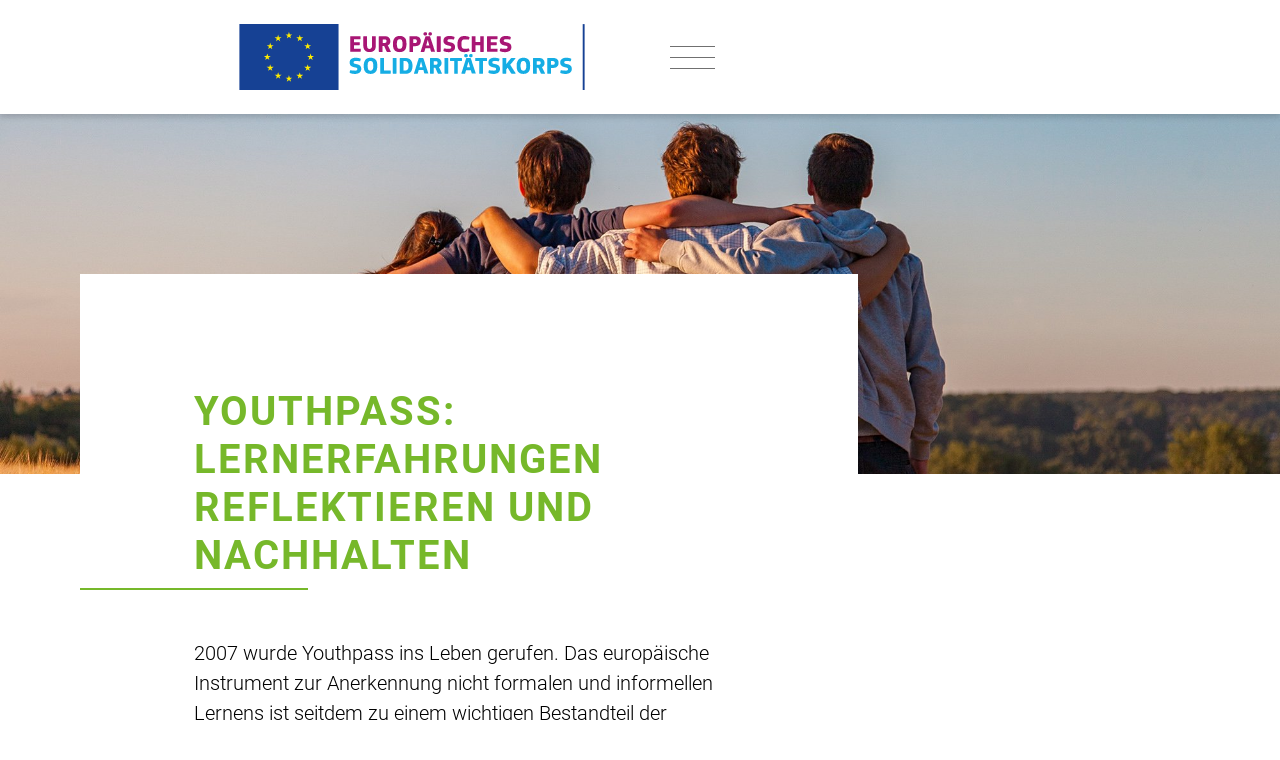

--- FILE ---
content_type: text/html; charset=utf-8
request_url: https://www.solidaritaetskorps.li/news?tx_news_pi1%5Baction%5D=detail&tx_news_pi1%5Bcontroller%5D=News&tx_news_pi1%5Bnews%5D=17&cHash=95ae8d8aa1dabb25cec13f6a20d44527
body_size: 24236
content:
<!DOCTYPE html>
<html dir="ltr" lang="de-de">
<head>

<meta charset="utf-8">
<!-- 
	Realisation durch iresults. Die TYPO3-Webagentur in Liechtenstein.
	    Kontakt: https://www.iresults.li | Tel. +423 239 03 43 | typo3@iresults.li

	This website is powered by TYPO3 - inspiring people to share!
	TYPO3 is a free open source Content Management Framework initially created by Kasper Skaarhoj and licensed under GNU/GPL.
	TYPO3 is copyright 1998-2026 of Kasper Skaarhoj. Extensions are copyright of their respective owners.
	Information and contribution at https://typo3.org/
-->


<link rel="icon" href="/_assets/a58315a803876831dfaf091256ff625b/Icons/WebsiteIcons/favicon.ico" type="image/vnd.microsoft.icon">
<title>Youthpass: Lernerfahrungen reflektieren und nachhalten</title>
<meta name="generator" content="TYPO3 CMS" />
<meta name="description" content="2007 wurde Youthpass ins Leben gerufen. Das europäische Instrument zur Anerkennung nicht formalen und informellen Lernens ist seitdem zu einem wichtigen Bestandteil der Umsetzung der EU-Jugendprogrammen geworden." />
<meta property="og:title" content="Youthpass: Lernerfahrungen reflektieren und nachhalten" />
<meta property="og:type" content="article" />
<meta property="og:url" content="https://www.solidaritaetskorps.li/news?tx_news_pi1%5Baction%5D=detail&amp;tx_news_pi1%5Bcontroller%5D=News&amp;tx_news_pi1%5Bnews%5D=17&amp;cHash=95ae8d8aa1dabb25cec13f6a20d44527" />
<meta property="og:image" content="https://www.solidaritaetskorps.li/fileadmin/_processed_/6/6/csm_dim-hou-2P6Q7_uiDr0-unsplash_b00ee7d13b.jpg" />
<meta property="og:image:width" content="1200" />
<meta property="og:image:height" content="800" />
<meta property="og:description" content="2007 wurde Youthpass ins Leben gerufen. Das europäische Instrument zur Anerkennung nicht formalen und informellen Lernens ist seitdem zu einem wichtigen Bestandteil der Umsetzung der EU-Jugendprogrammen geworden." />
<meta name="twitter:card" content="summary" />


<link rel="stylesheet" href="/typo3temp/assets/compressed/merged-196cd12144253cc26315c994e88c9b4f-eeedb625c828dde7d65b7ebe59f6975c.css?1690286115" media="all">


<script src="/typo3temp/assets/compressed/merged-b586c8efccb7c2c69fb498fd91d8c62c-21cb14c6962cf75ba789e074afe8632e.js?1690286115"></script>



<link rel="stylesheet" type="text/css" href="/typo3temp/cundd_assetic/pagescss_03785b35e4d1c8ac8328a009c7d1b451.css" media="all">
<link rel="icon" href="/_assets/a58315a803876831dfaf091256ff625b/Icons/WebsiteIcons/favicon.svg" type="image/svg+xml"><link href="/_assets/a58315a803876831dfaf091256ff625b/Icons/WebsiteIcons/apple-icon-57x57.png" rel="apple-touch-icon" sizes="57x57"><link href="/_assets/a58315a803876831dfaf091256ff625b/Icons/WebsiteIcons/apple-icon-60x60.png" rel="apple-touch-icon" sizes="60x60"><link href="/_assets/a58315a803876831dfaf091256ff625b/Icons/WebsiteIcons/apple-icon-72x72.png" rel="apple-touch-icon" sizes="72x72"><link href="/_assets/a58315a803876831dfaf091256ff625b/Icons/WebsiteIcons/apple-icon-76x76.png" rel="apple-touch-icon" sizes="76x76"><link href="/_assets/a58315a803876831dfaf091256ff625b/Icons/WebsiteIcons/apple-icon-114x114.png" rel="apple-touch-icon" sizes="114x114"><link href="/_assets/a58315a803876831dfaf091256ff625b/Icons/WebsiteIcons/apple-icon-120x120.png" rel="apple-touch-icon" sizes="120x120"><link href="/_assets/a58315a803876831dfaf091256ff625b/Icons/WebsiteIcons/apple-icon-144x144.png" rel="apple-touch-icon" sizes="144x144"><link href="/_assets/a58315a803876831dfaf091256ff625b/Icons/WebsiteIcons/apple-icon-152x152.png" rel="apple-touch-icon" sizes="152x152"><link href="/_assets/a58315a803876831dfaf091256ff625b/Icons/WebsiteIcons/apple-icon-180x180.png" rel="apple-touch-icon" sizes="180x180"><link href="/_assets/a58315a803876831dfaf091256ff625b/Icons/WebsiteIcons/android-icon-192x192.png" rel="icon" type="image/png" sizes="192x192"><link href="/_assets/a58315a803876831dfaf091256ff625b/Icons/WebsiteIcons/favicon-32x32.png" rel="icon" type="image/png" sizes="32x32"><link href="/_assets/a58315a803876831dfaf091256ff625b/Icons/WebsiteIcons/favicon-96x96.png" rel="icon" type="image/png" sizes="96x96"><link href="/_assets/a58315a803876831dfaf091256ff625b/Icons/WebsiteIcons/favicon-16x16.png" rel="icon" type="image/png" sizes="16x16"><meta name="msapplication-TileImage" content="/_assets/a58315a803876831dfaf091256ff625b/Icons/WebsiteIcons/ms-icon-144x144.png"><meta name="msapplication-TileColor" content="#ffffff"><meta name="theme-color" content="#ffffff">




<meta name="viewport" content="width=device-width, initial-scale=1.0, shrink-to-fit=no">
<link rel="canonical" href="https://www.solidaritaetskorps.li/news?tx_news_pi1%5Baction%5D=detail&amp;tx_news_pi1%5Bcontroller%5D=News&amp;tx_news_pi1%5Bnews%5D=17&amp;cHash=95ae8d8aa1dabb25cec13f6a20d44527"/>

<script>if(typeof _paq==="undefined"||!(_paq instanceof Array))var _paq=[];_paq.push(["disableCookies"]);_paq.push(["setDoNotTrack",true]);_paq.push(["trackPageView"]);_paq.push(["enableLinkTracking"]);(function(){var u="https://matomo.erasmus.li/";_paq.push(["setTrackerUrl",u+"matomo.php"]);_paq.push(["setSiteId",2]);var d=document,g=d.createElement("script"),s=d.getElementsByTagName("script")[0];g.async=true;g.src=u+"matomo.js";s.parentNode.insertBefore(g,s);})();</script>
</head>
<body id="pageUID-6">

<div id="main_container">
    <div id="main" class="main-page page">
        <div class="main-page-inner">
            <!--[if lte IE 9]>
<div class="iresults-browser-warning iresults-browser-warning-old-browser iresults_old_browser_container"><div class="iresults-browser-warning-text iresults_old_browser"><p class="chromeframe">Sie verwenden einen &lt;b&gt;veralteten Browser&lt;/b&gt; mit &lt;b&gt;Sicherheitsschwachstellen&lt;/b&gt; und &lt;b&gt;können nicht alle Funktionen dieser Webseite nutzen&lt;/b&gt;. &lt;a href=&quot;http://browser-update.org/de/update.html#5&quot;&gt;Hier erfahren Sie, wie einfach Sie Ihren Browser aktualisieren können&lt;/a&gt;.</p></div></div>
<![endif]-->

<noscript>
	<div class="iresults-browser-warning iresults-browser-warning-no-script iresults_javascript_disabled_container">
		<div class="iresults-browser-warning-text iresults_javascript_disabled">
            <p>Bitte aktivieren Sie JavaScript in Ihrem Browser.</p>
		</div>
	</div>
</noscript>

            <header id="page-header">
                <div class="skip-links sr-only">
                    <div id="skiptocontent"><a href="#main-content">
                        Zum Inhalt springen
                    </a></div>
                    <div id="skiptonavigation"><a href="#main-nav">
                        Zur Navigation springen
                    </a></div>
                </div>

                
    

                
    <nav>
        <div class="navbar-header">
            <div class="container">
                <div class="row">
                    <div class="offset-md-1 col-md-4 col-logo">
                        
    
            <a href="/" target="_self" class="logo-link">
                <img src='https://www.solidaritaetskorps.li/_assets/a58315a803876831dfaf091256ff625b/Images/logo.svg'
                     class="logo-image" alt="Logo"/>
            </a>
        

                    </div>
                    <div class="col-md-4 navbar-toggler-wrapper">
                        
    <button type="button"
            title="Menu"
            id="navigation-button"
            class="navbar-toggler"
            aria-controls="navbar-collapse"
            data-action="toggle-menu">
        <span class="icon-bar"></span>
        <span class="icon-bar"></span>
        <span class="icon-bar"></span>
        <span class="sr-only">Menu</span>
    </button>

                    </div>
                </div>
            </div>
        </div>

        
    

    <div id="navbar-collapse"
         class="navigation"
         role="menu"
         aria-hidden="true"
         aria-labelledby="navigation-button"
         style="background-image: url('/_assets/a58315a803876831dfaf091256ff625b/Images/header-background.jpg')">
        <div class="navigation-inner">
            <div class="navigation-main">
                

    <div class="anchor-menu">
        <ol>
            
                <li>
                    <a href="/#esk">
                        Das ESK
                    </a>
                </li>
            
                <li>
                    <a href="/#news">
                        News
                    </a>
                </li>
            
                <li>
                    <a href="/#projekte">
                        Projekte
                    </a>
                </li>
            
                <li>
                    <a href="/#teilnehmen">
                        Teilnehmen
                    </a>
                </li>
            
                <li>
                    <a href="/#faq">
                        FAQ
                    </a>
                </li>
            
                <li>
                    <a href="/#downloads">
                        Downloads
                    </a>
                </li>
            
                <li>
                    <a href="/#kontakt">
                        Kontakt
                    </a>
                </li>
            
        </ol>
    </div>




            </div>
            <div class="navigation-secondary">
                
    <div class="imprint-privacy">
        <a href="/datenschutz">Datenschutz</a>
        <span class="imprint-privacy-divider">&nbsp;&nbsp;&nbsp;|&nbsp;&nbsp;&nbsp;</span>
        <a href="/impressum">Impressum</a>
    </div>

            </div>
        </div>
    </div>

    </nav>

            </header>

            <div class="teaser">
                
    

            </div>

            <div class="content-container">
                
    <div id="content">
        <!--TYPO3SEARCH_begin-->
        


        <div id="c56" class="frame frame-news-detail frame-type-list frame-layout-20 frame-space-after-extra-small frame-plugin-news_pi1">
            
            
                



            
            
                

    



            
            

    
        


	


<div class="news news-single">
	<div class="article" itemscope="itemscope" itemtype="http://schema.org/Article">
		
    
        

        <div class="teaser-image-container">
            
                
                    <div class="teaser-image -general"
                         style="background-image: url(/fileadmin/_processed_/6/6/csm_dim-hou-2P6Q7_uiDr0-unsplash_cfd905e662.jpg)">
                    </div>
                
            
        </div>

        <div class="container">
            <div class="row">
                <div class="col-md-7">
                    <div class="page-intro">
                        <div class="page-title">
                            <h1>Youthpass: Lernerfahrungen reflektieren und nachhalten</h1>
                        </div>
                        <div class="page-intro-text">
                            
                                <!-- teaser -->
                                <div class="teaser-text" itemprop="description">
                                    <p>2007 wurde Youthpass ins Leben gerufen. Das europäische Instrument zur Anerkennung nicht formalen und informellen Lernens ist seitdem zu einem wichtigen Bestandteil der Umsetzung der EU-Jugendprogrammen geworden.</p>
                                </div>
                            

                            

                            <!-- main text -->
                            <div class="news-text-wrap" itemprop="articleBody">
                                <p>2022 wurden europaweit 195.989 Youthpass-Zertifikate von 5.120 Organisationen ausgestellt. Nach zwei Jahren rückläufiger Nutzung aufgrund der Corona-Pandemie, wird Youthpass wieder rege genutzt - sogar mehr denn je. Das Zertifikat kommt derzeit insbesondere in Erasmus+ Jugend in den Förderformaten Jugendbegegnungen und Fachkräftemaßnahmen sowie im Europäischen Solidaritätskops in Freiwilligendiensten und in Solidaritätsprojekten zum Einsatz. Auch für Projekte der Leitaktion 2 in Erasmus+ Jugend steht der Youthpass zur Verfügung.</p>
<p>Die Empfänger/innen berichten, dass sie mit Hilfe von Youthpass ihre Erfahrungen im Detail reflektieren können. Das Zertifikat und insbesondere der Reflexionsprozess helfen dabei, das Selbstbewusstsein zu stärken sowie Lernergebnisse sichtbar zu machen.</p>
<h5>Was ist Youthpass und wofür ist es gut?</h5>
<p>Youthpass ist ein Zertifikat, ein Lernprozess und eine Strategie zugleich. Es dient der Anerkennung von nicht formalem und informellem Lernen. Im Zertifikat werden u.a. die Lernergebnisse von Teilnehmer/innen in Projekten beschrieben.&nbsp;Als Strategie trägt Youthpass dazu bei, die Sichtbarkeit des Lernwerts der Jugendarbeit und des Engagements zu erhöhen. Es fördert das Lernbewusstsein aller Beteiligten und trägt zur Entwicklung einer Lernkultur in EU-geförderten Jugendprojekten bei.</p>
<h5>Wie funktioniert Youthpass?</h5>
<p>Die Youthpass-Zertifikate werden von der Organisation, einer am Projekt beteiligten Fachkraft oder von der Projektgruppe ausgestellt. Hierfür registrieren sich die Fachkräfte oder die Leitenden der Projektgruppe auf der <a href="https://www.youthpass.eu/en/" target="_blank" rel="noreferrer">Youthpass-Plattform</a> und tragen die Daten zum Projekt (Beschreibung des Projekts und der Aktivitäten) und zu den Personen ein, für die ein Zertifikat ausgestellt werden soll. Es können sowohl Teilnehmer/innen als beteiligte Fachkräfte ein Youthpass-Zertifikat erhalten.</p>
<p>Youthpass ist mehr als ein Teilnahme-Zertifikat und besteht im Kern aus einer Selbstreflektion der erworbenen Kompetenzen. Die Youthpass-Empfänger/innen gestalten also das Zertifikat aktiv mit und beschreiben ihre Lernerfahrungen und Ergebnisse. Dies geschieht in der Regel im Rahmen der Aktivität.</p>
<p>Fachkräfte, Mentoren und Trainer/innen, die sich fit für Youthpass machen möchten, sind herzlich dazu eingeladen, die Angebote im <a href="https://www.salto-youth.net/tools/european-training-calendar/" target="_blank" rel="noreferrer">European Training Calendar</a> wahrzunehmen. Das Youthpass-Team bietet u.a. folgende Workshops an:</p><ul> 	<li>13.02.23 @14:30-17:30 CET<br> 	Workshop 3: Tools for meaningful online learning in training</li> 	<li>06.03.23 @14:30-17:30 CET<br> 	Workshop 4: Tools for writing self-assessments</li> </ul><p>Für die Nutzung des Youthpass im Europäischen Solidaritätskorps wurde ein <a href="https://hop.salto-youth.net/courses/YouthpassHeartCorps" target="_blank" rel="noreferrer">MOOC </a>erstellt, das jederzeit aufgerufen werden kann. Das MOOC besteht aus neun Einheiten, die jeweils zwei bis drei Stunden in Anspruch nehmen. Die Inhalte sind auf Englisch.</p>
<p>Die Youthpass-Zertifikate werden derzeit auf Englisch ausgestellt. Derzeit wird an der Übersetzung in weiteren Sprachen gearbeitet.</p>
<p>Im Zuge der Verbesserung der Zugänglichkeit der Youthpass-Zertifikate wurde 2022 eine wichtige Aktualisierung vorgenommen: Die endgültige PDF-Version der Zertifikate ist für die Kompatibilität mit Bildschirmlesegeräten aktiviert.</p>
<h5>Aufgepasst: Löschung der Daten nach sechs Jahren</h5>
<p>Aus Datenschutzgründen werden Informationen zur Durchführung eines Projekts – und somit auch zu den Teilnehmer/innen – nach sechs Jahren automatisch aus der Youthpass-Datenbank gelöscht. Das bedeutet, dass diese Projekte nicht mehr in der Projektliste auftauchen und die Projektverantwortlichen auch keinen Zugriff mehr auf die im Rahmen dieser Projekte ausgestellten Zertifikate haben. Dies hat keine Auswirkung auf die Validität der ausgestellten Zertifikate.</p>
<p>Es wird weiterhin möglich sein, ein neues Projekt in die Youthpass-Datenbank aufzunehmen, auch wenn es mehr als sechs Jahre zurückliegt. Das System erkennt jedoch, dass es sich um ein altes Projekt handelt, und bereitet dessen Löschung vor. Die Projektverantwortlichen haben dann etwa zwei Monate Zeit, um die Zertifikate auszustellen, bevor das Projekt aus der Datenbank gelöscht wird.</p>
                            </div>

                            <div class="news-link-wrap -desktop">
                                
    
        <!-- Link Back -->
        <div class="news-backlink-wrap">
            <a href="/">
                zurück
            </a>
        </div>
    

    
        
            
                
                    <div class="previous">
                        <a target="_self" href="/news?tx_news_pi1%5Baction%5D=detail&amp;tx_news_pi1%5Bcontroller%5D=News&amp;tx_news_pi1%5Bnews%5D=16&amp;cHash=df25fe2042962c4d65ce571dcc2f6474">
                            vorherige News
                        </a>
                    </div>
                
                
                    <div class="next">
                        <a class="next" target="_self" href="/news?tx_news_pi1%5Baction%5D=detail&amp;tx_news_pi1%5Bcontroller%5D=News&amp;tx_news_pi1%5Bnews%5D=18&amp;cHash=52e7bbca9d46ccd9219776ed4e52b5b6">
                            nächste News
                        </a>
                    </div>
                
            
        
    

                            </div>
                        </div>
                    </div>
                </div>
                <div class="col-md-3">
                    <div class="news-related-wrap">
                        

                        
    

                        
    


                        <div class="news-link-wrap -mobile">
                            
    
        <!-- Link Back -->
        <div class="news-backlink-wrap">
            <a href="/">
                zurück
            </a>
        </div>
    

    
        
            
                
                    <div class="previous">
                        <a target="_self" href="/news?tx_news_pi1%5Baction%5D=detail&amp;tx_news_pi1%5Bcontroller%5D=News&amp;tx_news_pi1%5Bnews%5D=16&amp;cHash=df25fe2042962c4d65ce571dcc2f6474">
                            vorherige News
                        </a>
                    </div>
                
                
                    <div class="next">
                        <a class="next" target="_self" href="/news?tx_news_pi1%5Baction%5D=detail&amp;tx_news_pi1%5Bcontroller%5D=News&amp;tx_news_pi1%5Bnews%5D=18&amp;cHash=52e7bbca9d46ccd9219776ed4e52b5b6">
                            nächste News
                        </a>
                    </div>
                
            
        
    

                        </div>
                    </div>
                </div>
            </div>
        </div>

        
    <div class="news-img-set-outer">
        
    </div>

    

	</div>
</div>

    


            
                



            
            
                



            
        </div>

    




        <div id="c58" class="frame frame-background-gray frame-type-list frame-layout-20 frame-plugin-news_pi1">
            
            
                



            
            
                

    
        <header>
            

    
            <h3 class="">
                Neuigkeiten, die dich auch interessieren könnten
            </h3>
        



            



            



        </header>
    



            
            

    
        


	


<div class="news">
	
    <!--TYPO3SEARCH_end-->
    
            <div class="news-list-view" id="news-container-58">
                <div class="article-fill"></div>
                
                    
<!--
	=====================
		Partials/List/Item.html
-->
<div class="article articletype-0"
     itemscope="itemscope"
     itemtype="https://schema.org/Article">
    
    <!-- header -->

    
            <div class="news-img-wrap">
                <a title="Zwischenbericht ESK-Aufenthalt in Lissabon" target="_self" href="/news?tx_news_pi1%5Baction%5D=detail&amp;tx_news_pi1%5Bcontroller%5D=News&amp;tx_news_pi1%5Bnews%5D=91&amp;cHash=b53bd3a71f863a7c2fc71aa33df5d080">
                    
                        
                            <picture>
                                <source media="(max-width: 575px)"
                                        srcset="/fileadmin/_processed_/4/5/csm_image00005_80ac3f34f9.jpeg">
                                <source media="(min-width: 576px)"
                                        srcset="/fileadmin/_processed_/4/5/csm_image00005_5b84c74a5b.jpeg">
                                <img loading="lazy" src="/fileadmin/_processed_/4/5/csm_image00005_a7f1ac4230.jpeg" width="590" height="308" alt="" />
                            </picture>

                        
                        
                        
                    
                </a>
            </div>
        

    

    <div class="header">
        <h3>
            <a title="Zwischenbericht ESK-Aufenthalt in Lissabon" target="_self" href="/news?tx_news_pi1%5Baction%5D=detail&amp;tx_news_pi1%5Bcontroller%5D=News&amp;tx_news_pi1%5Bnews%5D=91&amp;cHash=b53bd3a71f863a7c2fc71aa33df5d080">
                <span itemprop="headline">Zwischenbericht ESK-Aufenthalt in Lissabon</span>
            </a>
        </h3>
    </div>
    <!-- teaser -->
    <div class="teaser-text">
        
            
                    <div itemprop="description"><p>Malena aus Liechtenstein verbringt ihren ESK-Freiwilligendienst in Lissabon. In ihrem Zwischenbericht nimmt sie uns auf ihre Reise mit.</p>
                    </div>
                
        


    </div>

    <a class="more" title="Zwischenbericht ESK-Aufenthalt in Lissabon" target="_self" href="/news?tx_news_pi1%5Baction%5D=detail&amp;tx_news_pi1%5Bcontroller%5D=News&amp;tx_news_pi1%5Bnews%5D=91&amp;cHash=b53bd3a71f863a7c2fc71aa33df5d080">
        weiterlesen
    </a>
</div>


                
                    
<!--
	=====================
		Partials/List/Item.html
-->
<div class="article articletype-0"
     itemscope="itemscope"
     itemtype="https://schema.org/Article">
    
    <!-- header -->

    
            <div class="news-img-wrap">
                <a title="Zwischenbericht ESK-Aufenthalt in Griechenland" target="_self" href="/news?tx_news_pi1%5Baction%5D=detail&amp;tx_news_pi1%5Bcontroller%5D=News&amp;tx_news_pi1%5Bnews%5D=90&amp;cHash=3fb6bdad7e7211e1f4d58526399324fc">
                    
                        
                            <picture>
                                <source media="(max-width: 575px)"
                                        srcset="/fileadmin/_processed_/5/c/csm_IMG-20260122-WA0005_7d8e309cf8.jpg">
                                <source media="(min-width: 576px)"
                                        srcset="/fileadmin/_processed_/5/c/csm_IMG-20260122-WA0005_39b5446a8b.jpg">
                                <img loading="lazy" src="/fileadmin/_processed_/5/c/csm_IMG-20260122-WA0005_afdd3b145f.jpg" width="590" height="308" alt="" />
                            </picture>

                        
                        
                        
                    
                </a>
            </div>
        

    

    <div class="header">
        <h3>
            <a title="Zwischenbericht ESK-Aufenthalt in Griechenland" target="_self" href="/news?tx_news_pi1%5Baction%5D=detail&amp;tx_news_pi1%5Bcontroller%5D=News&amp;tx_news_pi1%5Bnews%5D=90&amp;cHash=3fb6bdad7e7211e1f4d58526399324fc">
                <span itemprop="headline">Zwischenbericht ESK-Aufenthalt in Griechenland</span>
            </a>
        </h3>
    </div>
    <!-- teaser -->
    <div class="teaser-text">
        
            
                    <div itemprop="description"><p>Fabiano aus Liechtenstein verbringt seinen ESK-Freiwilligendienst in Griechenland. In seinem Zwischenbericht nimmt er uns auf seine Reise mit.</p>
                    </div>
                
        


    </div>

    <a class="more" title="Zwischenbericht ESK-Aufenthalt in Griechenland" target="_self" href="/news?tx_news_pi1%5Baction%5D=detail&amp;tx_news_pi1%5Bcontroller%5D=News&amp;tx_news_pi1%5Bnews%5D=90&amp;cHash=3fb6bdad7e7211e1f4d58526399324fc">
        weiterlesen
    </a>
</div>


                
                    
<!--
	=====================
		Partials/List/Item.html
-->
<div class="article articletype-0"
     itemscope="itemscope"
     itemtype="https://schema.org/Article">
    
    <!-- header -->

    
            <div class="news-img-wrap">
                <a title="Erfahrungsbericht ESK-Aufenthalt in Barcelona" target="_self" href="/news?tx_news_pi1%5Baction%5D=detail&amp;tx_news_pi1%5Bcontroller%5D=News&amp;tx_news_pi1%5Bnews%5D=89&amp;cHash=ec4d511008ab4283eb40a0fd4976afd2">
                    
                        
                            <picture>
                                <source media="(max-width: 575px)"
                                        srcset="/fileadmin/_processed_/5/a/csm_image00004_1_40fcf5ddba.jpeg">
                                <source media="(min-width: 576px)"
                                        srcset="/fileadmin/_processed_/5/a/csm_image00004_1_27609b7689.jpeg">
                                <img loading="lazy" src="/fileadmin/_processed_/5/a/csm_image00004_1_f6088882ae.jpeg" width="590" height="308" alt="" />
                            </picture>

                        
                        
                        
                    
                </a>
            </div>
        

    

    <div class="header">
        <h3>
            <a title="Erfahrungsbericht ESK-Aufenthalt in Barcelona" target="_self" href="/news?tx_news_pi1%5Baction%5D=detail&amp;tx_news_pi1%5Bcontroller%5D=News&amp;tx_news_pi1%5Bnews%5D=89&amp;cHash=ec4d511008ab4283eb40a0fd4976afd2">
                <span itemprop="headline">Erfahrungsbericht ESK-Aufenthalt in Barcelona</span>
            </a>
        </h3>
    </div>
    <!-- teaser -->
    <div class="teaser-text">
        
            
                    <div itemprop="description"><p>Livia aus Liechtenstein verbrachte ihren ESK-Freiwilligendienst in Barcelona. In ihrem Endbericht nimmt sie uns auf einen Rückblick auf ihre Reise…</p>
                    </div>
                
        


    </div>

    <a class="more" title="Erfahrungsbericht ESK-Aufenthalt in Barcelona" target="_self" href="/news?tx_news_pi1%5Baction%5D=detail&amp;tx_news_pi1%5Bcontroller%5D=News&amp;tx_news_pi1%5Bnews%5D=89&amp;cHash=ec4d511008ab4283eb40a0fd4976afd2">
        weiterlesen
    </a>
</div>


                
                    
<!--
	=====================
		Partials/List/Item.html
-->
<div class="article articletype-0"
     itemscope="itemscope"
     itemtype="https://schema.org/Article">
    
    <!-- header -->

    
            <div class="news-img-wrap">
                <a title="Zwischenbericht ESK-Aufenthalt in Barcelona" target="_self" href="/news?tx_news_pi1%5Baction%5D=detail&amp;tx_news_pi1%5Bcontroller%5D=News&amp;tx_news_pi1%5Bnews%5D=88&amp;cHash=5cbf56c6fafa808b3ef000eb24d53498">
                    
                        
                            <picture>
                                <source media="(max-width: 575px)"
                                        srcset="/fileadmin/_processed_/9/2/csm_image00004_52b4f19732.jpeg">
                                <source media="(min-width: 576px)"
                                        srcset="/fileadmin/_processed_/9/2/csm_image00004_5bc344c293.jpeg">
                                <img loading="lazy" src="/fileadmin/_processed_/9/2/csm_image00004_d087395559.jpeg" width="590" height="308" alt="" />
                            </picture>

                        
                        
                        
                    
                </a>
            </div>
        

    

    <div class="header">
        <h3>
            <a title="Zwischenbericht ESK-Aufenthalt in Barcelona" target="_self" href="/news?tx_news_pi1%5Baction%5D=detail&amp;tx_news_pi1%5Bcontroller%5D=News&amp;tx_news_pi1%5Bnews%5D=88&amp;cHash=5cbf56c6fafa808b3ef000eb24d53498">
                <span itemprop="headline">Zwischenbericht ESK-Aufenthalt in Barcelona</span>
            </a>
        </h3>
    </div>
    <!-- teaser -->
    <div class="teaser-text">
        
            
                    <div itemprop="description"><p>Alisha aus Liechtenstein verbringt ihren ESK-Freiwilligendienst in Barcelona. In ihrem Zwischenbericht nimmt sie uns auf ihre Reise mit.</p>
                    </div>
                
        


    </div>

    <a class="more" title="Zwischenbericht ESK-Aufenthalt in Barcelona" target="_self" href="/news?tx_news_pi1%5Baction%5D=detail&amp;tx_news_pi1%5Bcontroller%5D=News&amp;tx_news_pi1%5Bnews%5D=88&amp;cHash=5cbf56c6fafa808b3ef000eb24d53498">
        weiterlesen
    </a>
</div>


                
                    
<!--
	=====================
		Partials/List/Item.html
-->
<div class="article articletype-0"
     itemscope="itemscope"
     itemtype="https://schema.org/Article">
    
    <!-- header -->

    
            <div class="news-img-wrap">
                <a title="Erfahrungsbericht ESK-Aufenthalt in Barcelona" target="_self" href="/news?tx_news_pi1%5Baction%5D=detail&amp;tx_news_pi1%5Bcontroller%5D=News&amp;tx_news_pi1%5Bnews%5D=87&amp;cHash=ea31f636132e9ee3604fe2edef6f4560">
                    
                        
                            <picture>
                                <source media="(max-width: 575px)"
                                        srcset="/fileadmin/_processed_/8/e/csm_image00002_3fd69d3b01.jpeg">
                                <source media="(min-width: 576px)"
                                        srcset="/fileadmin/_processed_/8/e/csm_image00002_c0eb7ec0a2.jpeg">
                                <img loading="lazy" src="/fileadmin/_processed_/8/e/csm_image00002_ebd9484140.jpeg" width="590" height="308" alt="" />
                            </picture>

                        
                        
                        
                    
                </a>
            </div>
        

    

    <div class="header">
        <h3>
            <a title="Erfahrungsbericht ESK-Aufenthalt in Barcelona" target="_self" href="/news?tx_news_pi1%5Baction%5D=detail&amp;tx_news_pi1%5Bcontroller%5D=News&amp;tx_news_pi1%5Bnews%5D=87&amp;cHash=ea31f636132e9ee3604fe2edef6f4560">
                <span itemprop="headline">Erfahrungsbericht ESK-Aufenthalt in Barcelona</span>
            </a>
        </h3>
    </div>
    <!-- teaser -->
    <div class="teaser-text">
        
            
                    <div itemprop="description"><p>Adina aus Liechtenstein verbrachte ihren ESK-Freiwilligendienst in Barcelona. In ihrem Endbericht nimmt sie uns auf einen Rückblick auf ihre Reise…</p>
                    </div>
                
        


    </div>

    <a class="more" title="Erfahrungsbericht ESK-Aufenthalt in Barcelona" target="_self" href="/news?tx_news_pi1%5Baction%5D=detail&amp;tx_news_pi1%5Bcontroller%5D=News&amp;tx_news_pi1%5Bnews%5D=87&amp;cHash=ea31f636132e9ee3604fe2edef6f4560">
        weiterlesen
    </a>
</div>


                
                    
<!--
	=====================
		Partials/List/Item.html
-->
<div class="article articletype-0"
     itemscope="itemscope"
     itemtype="https://schema.org/Article">
    
    <!-- header -->

    
            <div class="news-img-wrap">
                <a title="Erasmus+- und ESK-Brunch «Inklusion und Vielfalt»: Austausch, Impulse und Vernetzung" target="_self" href="/news?tx_news_pi1%5Baction%5D=detail&amp;tx_news_pi1%5Bcontroller%5D=News&amp;tx_news_pi1%5Bnews%5D=86&amp;cHash=2f8ba87cf61ea6c01a962e42ce01da00">
                    
                        
                            <picture>
                                <source media="(max-width: 575px)"
                                        srcset="/fileadmin/_processed_/c/e/csm_20251115_Brunch_132_f505fdcf22.jpg">
                                <source media="(min-width: 576px)"
                                        srcset="/fileadmin/_processed_/c/e/csm_20251115_Brunch_132_d877b7c8a9.jpg">
                                <img loading="lazy" src="/fileadmin/_processed_/c/e/csm_20251115_Brunch_132_2d8dbee3f8.jpg" width="590" height="308" alt="" />
                            </picture>

                        
                        
                        
                    
                </a>
            </div>
        

    

    <div class="header">
        <h3>
            <a title="Erasmus+- und ESK-Brunch «Inklusion und Vielfalt»: Austausch, Impulse und Vernetzung" target="_self" href="/news?tx_news_pi1%5Baction%5D=detail&amp;tx_news_pi1%5Bcontroller%5D=News&amp;tx_news_pi1%5Bnews%5D=86&amp;cHash=2f8ba87cf61ea6c01a962e42ce01da00">
                <span itemprop="headline">Erasmus+- und ESK-Brunch «Inklusion und Vielfalt»: Austausch, Impulse und Vernetzung</span>
            </a>
        </h3>
    </div>
    <!-- teaser -->
    <div class="teaser-text">
        
            
                    <div itemprop="description"><p>Am Samstag, 15. November 2025, fand im Brauhaus Schaan der Erasmus+- und ESK-Brunch zum Thema «Inklusion und Vielfalt» statt. Rund 50 Gäste aus…</p>
                    </div>
                
        


    </div>

    <a class="more" title="Erasmus+- und ESK-Brunch «Inklusion und Vielfalt»: Austausch, Impulse und Vernetzung" target="_self" href="/news?tx_news_pi1%5Baction%5D=detail&amp;tx_news_pi1%5Bcontroller%5D=News&amp;tx_news_pi1%5Bnews%5D=86&amp;cHash=2f8ba87cf61ea6c01a962e42ce01da00">
        weiterlesen
    </a>
</div>


                
                    
<!--
	=====================
		Partials/List/Item.html
-->
<div class="article articletype-0"
     itemscope="itemscope"
     itemtype="https://schema.org/Article">
    
    <!-- header -->

    
            <div class="news-img-wrap">
                <a title="Europäisches Solidaritätskorps: Die Förderausschreibung 2026 ist geöffnet" target="_self" href="/news?tx_news_pi1%5Baction%5D=detail&amp;tx_news_pi1%5Bcontroller%5D=News&amp;tx_news_pi1%5Bnews%5D=85&amp;cHash=be56f42e125ffedadfb5c4215fcca881">
                    
                        
                            <picture>
                                <source media="(max-width: 575px)"
                                        srcset="/fileadmin/_processed_/7/4/csm_hannah-busing-Zyx1bK9mqmA-unsplash_06db292022.jpg">
                                <source media="(min-width: 576px)"
                                        srcset="/fileadmin/_processed_/7/4/csm_hannah-busing-Zyx1bK9mqmA-unsplash_eedc07454c.jpg">
                                <img loading="lazy" src="/fileadmin/_processed_/7/4/csm_hannah-busing-Zyx1bK9mqmA-unsplash_81cc192a62.jpg" width="590" height="308" alt="" />
                            </picture>

                        
                        
                        
                    
                </a>
            </div>
        

    

    <div class="header">
        <h3>
            <a title="Europäisches Solidaritätskorps: Die Förderausschreibung 2026 ist geöffnet" target="_self" href="/news?tx_news_pi1%5Baction%5D=detail&amp;tx_news_pi1%5Bcontroller%5D=News&amp;tx_news_pi1%5Bnews%5D=85&amp;cHash=be56f42e125ffedadfb5c4215fcca881">
                <span itemprop="headline">Europäisches Solidaritätskorps: Die Förderausschreibung 2026 ist geöffnet</span>
            </a>
        </h3>
    </div>
    <!-- teaser -->
    <div class="teaser-text">
        
            
                    <div itemprop="description"><p>Die Europäische Kommission hat im November 2025 den Aufruf (Call) für das Europäische Solidaritätskorps (ESK) 2026 veröffentlicht. Das Programm feiert…</p>
                    </div>
                
        


    </div>

    <a class="more" title="Europäisches Solidaritätskorps: Die Förderausschreibung 2026 ist geöffnet" target="_self" href="/news?tx_news_pi1%5Baction%5D=detail&amp;tx_news_pi1%5Bcontroller%5D=News&amp;tx_news_pi1%5Bnews%5D=85&amp;cHash=be56f42e125ffedadfb5c4215fcca881">
        weiterlesen
    </a>
</div>


                
                    
<!--
	=====================
		Partials/List/Item.html
-->
<div class="article articletype-0"
     itemscope="itemscope"
     itemtype="https://schema.org/Article">
    
    <!-- header -->

    
            <div class="news-img-wrap">
                <a title="Zwischenbericht ESK-Aufenthalt in Barcelona" target="_self" href="/news?tx_news_pi1%5Baction%5D=detail&amp;tx_news_pi1%5Bcontroller%5D=News&amp;tx_news_pi1%5Bnews%5D=84&amp;cHash=e67ab29cc08c844bae4646d8e811a80c">
                    
                        
                            <picture>
                                <source media="(max-width: 575px)"
                                        srcset="/fileadmin/_processed_/5/9/csm_00_Noemi_1_c2db94068f.jpeg">
                                <source media="(min-width: 576px)"
                                        srcset="/fileadmin/_processed_/5/9/csm_00_Noemi_1_d76909c1e4.jpeg">
                                <img loading="lazy" src="/fileadmin/_processed_/5/9/csm_00_Noemi_1_59a27bbefb.jpeg" width="590" height="308" alt="" />
                            </picture>

                        
                        
                        
                    
                </a>
            </div>
        

    

    <div class="header">
        <h3>
            <a title="Zwischenbericht ESK-Aufenthalt in Barcelona" target="_self" href="/news?tx_news_pi1%5Baction%5D=detail&amp;tx_news_pi1%5Bcontroller%5D=News&amp;tx_news_pi1%5Bnews%5D=84&amp;cHash=e67ab29cc08c844bae4646d8e811a80c">
                <span itemprop="headline">Zwischenbericht ESK-Aufenthalt in Barcelona</span>
            </a>
        </h3>
    </div>
    <!-- teaser -->
    <div class="teaser-text">
        
            
                    <div itemprop="description"><p>Noemi aus Liechtenstein verbringt ihren ESK-Freiwilligendienst in Barcelona. In ihrem Zwischenbericht nimmt sie uns auf ihre Reise mit.</p>
                    </div>
                
        


    </div>

    <a class="more" title="Zwischenbericht ESK-Aufenthalt in Barcelona" target="_self" href="/news?tx_news_pi1%5Baction%5D=detail&amp;tx_news_pi1%5Bcontroller%5D=News&amp;tx_news_pi1%5Bnews%5D=84&amp;cHash=e67ab29cc08c844bae4646d8e811a80c">
        weiterlesen
    </a>
</div>


                
                    
<!--
	=====================
		Partials/List/Item.html
-->
<div class="article articletype-0"
     itemscope="itemscope"
     itemtype="https://schema.org/Article">
    
    <!-- header -->

    
            <div class="news-img-wrap">
                <a title="Die nächste Antragsfrist steht bevor" target="_self" href="/news?tx_news_pi1%5Baction%5D=detail&amp;tx_news_pi1%5Bcontroller%5D=News&amp;tx_news_pi1%5Bnews%5D=83&amp;cHash=2f4c8fcab9734e420220d36355af685e">
                    
                        
                            <picture>
                                <source media="(max-width: 575px)"
                                        srcset="/fileadmin/_processed_/7/6/csm_Header_Antragsfrist3-25_1113703fb6.jpg">
                                <source media="(min-width: 576px)"
                                        srcset="/fileadmin/_processed_/7/6/csm_Header_Antragsfrist3-25_422f79abf7.jpg">
                                <img loading="lazy" src="/fileadmin/_processed_/7/6/csm_Header_Antragsfrist3-25_013debf286.jpg" width="590" height="308" alt="" />
                            </picture>

                        
                        
                        
                    
                </a>
            </div>
        

    

    <div class="header">
        <h3>
            <a title="Die nächste Antragsfrist steht bevor" target="_self" href="/news?tx_news_pi1%5Baction%5D=detail&amp;tx_news_pi1%5Bcontroller%5D=News&amp;tx_news_pi1%5Bnews%5D=83&amp;cHash=2f4c8fcab9734e420220d36355af685e">
                <span itemprop="headline">Die nächste Antragsfrist steht bevor</span>
            </a>
        </h3>
    </div>
    <!-- teaser -->
    <div class="teaser-text">
        
            
                    <div itemprop="description"><p>Nicht verpassen: Am Mittwoch, 1. Oktober 2025 um 12 Uhr endet die nächste Antragsfrist für Erasmus+-Projekte, Akkreditierungen sowie ESK-Freiwilligen-…</p>
                    </div>
                
        


    </div>

    <a class="more" title="Die nächste Antragsfrist steht bevor" target="_self" href="/news?tx_news_pi1%5Baction%5D=detail&amp;tx_news_pi1%5Bcontroller%5D=News&amp;tx_news_pi1%5Bnews%5D=83&amp;cHash=2f4c8fcab9734e420220d36355af685e">
        weiterlesen
    </a>
</div>


                
                    
<!--
	=====================
		Partials/List/Item.html
-->
<div class="article articletype-0"
     itemscope="itemscope"
     itemtype="https://schema.org/Article">
    
    <!-- header -->

    
            <div class="news-img-wrap">
                <a title="Internationaler Tag der Jugend" target="_self" href="/news?tx_news_pi1%5Baction%5D=detail&amp;tx_news_pi1%5Bcontroller%5D=News&amp;tx_news_pi1%5Bnews%5D=82&amp;cHash=ccdc4e584cff36dc709079adbd283e02">
                    
                        
                            <picture>
                                <source media="(max-width: 575px)"
                                        srcset="/fileadmin/_processed_/1/8/csm_Header_Tag-der-Jugend_9698fcc108.jpg">
                                <source media="(min-width: 576px)"
                                        srcset="/fileadmin/_processed_/1/8/csm_Header_Tag-der-Jugend_595c97140f.jpg">
                                <img alt="Illustration von Jugendlichen" loading="lazy" src="/fileadmin/_processed_/1/8/csm_Header_Tag-der-Jugend_8340c3d195.jpg" width="590" height="308" />
                            </picture>

                        
                        
                        
                    
                </a>
            </div>
        

    

    <div class="header">
        <h3>
            <a title="Internationaler Tag der Jugend" target="_self" href="/news?tx_news_pi1%5Baction%5D=detail&amp;tx_news_pi1%5Bcontroller%5D=News&amp;tx_news_pi1%5Bnews%5D=82&amp;cHash=ccdc4e584cff36dc709079adbd283e02">
                <span itemprop="headline">Internationaler Tag der Jugend</span>
            </a>
        </h3>
    </div>
    <!-- teaser -->
    <div class="teaser-text">
        
            
                    <div itemprop="description"><p>Am 12. August ist Weltjugendtag – ein Anlass, der weltweit das Engagement, die Ideen und die Rechte junger Menschen in den Mittelpunkt stellt. An…</p>
                    </div>
                
        


    </div>

    <a class="more" title="Internationaler Tag der Jugend" target="_self" href="/news?tx_news_pi1%5Baction%5D=detail&amp;tx_news_pi1%5Bcontroller%5D=News&amp;tx_news_pi1%5Bnews%5D=82&amp;cHash=ccdc4e584cff36dc709079adbd283e02">
        weiterlesen
    </a>
</div>


                
                    
<!--
	=====================
		Partials/List/Item.html
-->
<div class="article articletype-0"
     itemscope="itemscope"
     itemtype="https://schema.org/Article">
    
    <!-- header -->

    
            <div class="news-img-wrap">
                <a title="EU Login: Einführung der Multi-Faktor-Authentifizierung ab 1. Oktober 2025" target="_self" href="/news?tx_news_pi1%5Baction%5D=detail&amp;tx_news_pi1%5Bcontroller%5D=News&amp;tx_news_pi1%5Bnews%5D=81&amp;cHash=bcd26761da22c76a5e81ae5c927c57fd">
                    
                        
                            <picture>
                                <source media="(max-width: 575px)"
                                        srcset="/fileadmin/_processed_/5/f/csm_Header_MFA_99238d331b.jpg">
                                <source media="(min-width: 576px)"
                                        srcset="/fileadmin/_processed_/5/f/csm_Header_MFA_a526025cf6.jpg">
                                <img loading="lazy" src="/fileadmin/_processed_/5/f/csm_Header_MFA_78785895a1.jpg" width="590" height="308" alt="" />
                            </picture>

                        
                        
                        
                    
                </a>
            </div>
        

    

    <div class="header">
        <h3>
            <a title="EU Login: Einführung der Multi-Faktor-Authentifizierung ab 1. Oktober 2025" target="_self" href="/news?tx_news_pi1%5Baction%5D=detail&amp;tx_news_pi1%5Bcontroller%5D=News&amp;tx_news_pi1%5Bnews%5D=81&amp;cHash=bcd26761da22c76a5e81ae5c927c57fd">
                <span itemprop="headline">EU Login: Einführung der Multi-Faktor-Authentifizierung ab 1. Oktober 2025</span>
            </a>
        </h3>
    </div>
    <!-- teaser -->
    <div class="teaser-text">
        
            
                    <div itemprop="description"><p>Die Europäische Kommission plant, ab dem 1. Oktober 2025 für alle Projektträgerinnen und Projektträger eine Multi-Faktor-Authentifizierung (MFA) für…</p>
                    </div>
                
        


    </div>

    <a class="more" title="EU Login: Einführung der Multi-Faktor-Authentifizierung ab 1. Oktober 2025" target="_self" href="/news?tx_news_pi1%5Baction%5D=detail&amp;tx_news_pi1%5Bcontroller%5D=News&amp;tx_news_pi1%5Bnews%5D=81&amp;cHash=bcd26761da22c76a5e81ae5c927c57fd">
        weiterlesen
    </a>
</div>


                
                    
<!--
	=====================
		Partials/List/Item.html
-->
<div class="article articletype-0"
     itemscope="itemscope"
     itemtype="https://schema.org/Article">
    
    <!-- header -->

    
            <div class="news-img-wrap">
                <a title="Workshop zur Zukunft der EU-Jugendprogramme" target="_self" href="/news?tx_news_pi1%5Baction%5D=detail&amp;tx_news_pi1%5Bcontroller%5D=News&amp;tx_news_pi1%5Bnews%5D=80&amp;cHash=da2242601bc01fecc96d52d2dfd8ace9">
                    
                        
                            <picture>
                                <source media="(max-width: 575px)"
                                        srcset="/fileadmin/_processed_/d/0/csm_Header_RAY_623f7f71b7.jpg">
                                <source media="(min-width: 576px)"
                                        srcset="/fileadmin/_processed_/d/0/csm_Header_RAY_81bf208076.jpg">
                                <img loading="lazy" src="/fileadmin/_processed_/d/0/csm_Header_RAY_598ba5f95d.jpg" width="590" height="308" alt="" />
                            </picture>

                        
                        
                        
                    
                </a>
            </div>
        

    

    <div class="header">
        <h3>
            <a title="Workshop zur Zukunft der EU-Jugendprogramme" target="_self" href="/news?tx_news_pi1%5Baction%5D=detail&amp;tx_news_pi1%5Bcontroller%5D=News&amp;tx_news_pi1%5Bnews%5D=80&amp;cHash=da2242601bc01fecc96d52d2dfd8ace9">
                <span itemprop="headline">Workshop zur Zukunft der EU-Jugendprogramme</span>
            </a>
        </h3>
    </div>
    <!-- teaser -->
    <div class="teaser-text">
        
            
                    <div itemprop="description"><p>Am 15. Juli fand im Europäischen Parlament in Brüssel ein zukunftsweisender Workshop zur Weiterentwicklung der europäischen Jugendprogramme Erasmus+…</p>
                    </div>
                
        


    </div>

    <a class="more" title="Workshop zur Zukunft der EU-Jugendprogramme" target="_self" href="/news?tx_news_pi1%5Baction%5D=detail&amp;tx_news_pi1%5Bcontroller%5D=News&amp;tx_news_pi1%5Bnews%5D=80&amp;cHash=da2242601bc01fecc96d52d2dfd8ace9">
        weiterlesen
    </a>
</div>


                
                    
<!--
	=====================
		Partials/List/Item.html
-->
<div class="article articletype-0"
     itemscope="itemscope"
     itemtype="https://schema.org/Article">
    
    <!-- header -->

    
            <div class="news-img-wrap">
                <a title="Weiterbildung (TCA) | «Solidaritätsprojekte Schritt für Schritt»" target="_self" href="/news?tx_news_pi1%5Baction%5D=detail&amp;tx_news_pi1%5Bcontroller%5D=News&amp;tx_news_pi1%5Bnews%5D=79&amp;cHash=dc9d76de6b2dfadea642c9ae90eec14d">
                    
                        
                            <picture>
                                <source media="(max-width: 575px)"
                                        srcset="/fileadmin/_processed_/d/0/csm_AdobeStock_482186329_klein_39fa3a50fb.jpg">
                                <source media="(min-width: 576px)"
                                        srcset="/fileadmin/_processed_/d/0/csm_AdobeStock_482186329_klein_093f8f2005.jpg">
                                <img loading="lazy" src="/fileadmin/_processed_/d/0/csm_AdobeStock_482186329_klein_2ce12abe57.jpg" width="590" height="308" alt="" />
                            </picture>

                        
                        
                        
                    
                </a>
            </div>
        

    

    <div class="header">
        <h3>
            <a title="Weiterbildung (TCA) | «Solidaritätsprojekte Schritt für Schritt»" target="_self" href="/news?tx_news_pi1%5Baction%5D=detail&amp;tx_news_pi1%5Bcontroller%5D=News&amp;tx_news_pi1%5Bnews%5D=79&amp;cHash=dc9d76de6b2dfadea642c9ae90eec14d">
                <span itemprop="headline">Weiterbildung (TCA) | «Solidaritätsprojekte Schritt für Schritt»</span>
            </a>
        </h3>
    </div>
    <!-- teaser -->
    <div class="teaser-text">
        
            
                    <div itemprop="description"><p>16. bis 18. Juli 2025
</p>
<p>Luxembourg</p>
                    </div>
                
        


    </div>

    <a class="more" title="Weiterbildung (TCA) | «Solidaritätsprojekte Schritt für Schritt»" target="_self" href="/news?tx_news_pi1%5Baction%5D=detail&amp;tx_news_pi1%5Bcontroller%5D=News&amp;tx_news_pi1%5Bnews%5D=79&amp;cHash=dc9d76de6b2dfadea642c9ae90eec14d">
        weiterlesen
    </a>
</div>


                
                    
<!--
	=====================
		Partials/List/Item.html
-->
<div class="article articletype-0"
     itemscope="itemscope"
     itemtype="https://schema.org/Article">
    
    <!-- header -->

    
            <div class="news-img-wrap">
                <a title="Neues Handbuch «Unlock the Power of Priorities» veröffentlicht" target="_self" href="/news?tx_news_pi1%5Baction%5D=detail&amp;tx_news_pi1%5Bcontroller%5D=News&amp;tx_news_pi1%5Bnews%5D=78&amp;cHash=c6174cbb000780ceb8425969ab723049">
                    
                        
                            <picture>
                                <source media="(max-width: 575px)"
                                        srcset="/fileadmin/_processed_/d/0/csm_20250424_Header_Priorities_2403cd3e35.jpg">
                                <source media="(min-width: 576px)"
                                        srcset="/fileadmin/_processed_/d/0/csm_20250424_Header_Priorities_68c5976dc8.jpg">
                                <img loading="lazy" src="/fileadmin/_processed_/d/0/csm_20250424_Header_Priorities_f8cf6f487d.jpg" width="590" height="308" alt="" />
                            </picture>

                        
                        
                        
                    
                </a>
            </div>
        

    

    <div class="header">
        <h3>
            <a title="Neues Handbuch «Unlock the Power of Priorities» veröffentlicht" target="_self" href="/news?tx_news_pi1%5Baction%5D=detail&amp;tx_news_pi1%5Bcontroller%5D=News&amp;tx_news_pi1%5Bnews%5D=78&amp;cHash=c6174cbb000780ceb8425969ab723049">
                <span itemprop="headline">Neues Handbuch «Unlock the Power of Priorities» veröffentlicht</span>
            </a>
        </h3>
    </div>
    <!-- teaser -->
    <div class="teaser-text">
        
            
                    <div itemprop="description"><p>Die Integration der vier horizontalen Prioritäten der Programme Erasmus+ und Europäisches Solidaritätskorps (ESK) stellt Projektträger und…</p>
                    </div>
                
        


    </div>

    <a class="more" title="Neues Handbuch «Unlock the Power of Priorities» veröffentlicht" target="_self" href="/news?tx_news_pi1%5Baction%5D=detail&amp;tx_news_pi1%5Bcontroller%5D=News&amp;tx_news_pi1%5Bnews%5D=78&amp;cHash=c6174cbb000780ceb8425969ab723049">
        weiterlesen
    </a>
</div>


                
                    
<!--
	=====================
		Partials/List/Item.html
-->
<div class="article articletype-0"
     itemscope="itemscope"
     itemtype="https://schema.org/Article">
    
    <!-- header -->

    
            <div class="news-img-wrap">
                <a title="Zwischenevaluierung des Europäischen Solidaritätskorps: Über 100&#039;000 junge Menschen engagieren sich aktiv für ein solidarisches Europa" target="_self" href="/news?tx_news_pi1%5Baction%5D=detail&amp;tx_news_pi1%5Bcontroller%5D=News&amp;tx_news_pi1%5Bnews%5D=77&amp;cHash=6fa89b2c677a1161f4d96d19147b0de3">
                    
                        
                            <picture>
                                <source media="(max-width: 575px)"
                                        srcset="/fileadmin/_processed_/7/4/csm_hannah-busing-Zyx1bK9mqmA-unsplash_d1ec47cc49.jpg">
                                <source media="(min-width: 576px)"
                                        srcset="/fileadmin/_processed_/7/4/csm_hannah-busing-Zyx1bK9mqmA-unsplash_c2c605359e.jpg">
                                <img loading="lazy" src="/fileadmin/_processed_/7/4/csm_hannah-busing-Zyx1bK9mqmA-unsplash_66ca387ec4.jpg" width="590" height="308" alt="" />
                            </picture>

                        
                        
                        
                    
                </a>
            </div>
        

    

    <div class="header">
        <h3>
            <a title="Zwischenevaluierung des Europäischen Solidaritätskorps: Über 100&#039;000 junge Menschen engagieren sich aktiv für ein solidarisches Europa" target="_self" href="/news?tx_news_pi1%5Baction%5D=detail&amp;tx_news_pi1%5Bcontroller%5D=News&amp;tx_news_pi1%5Bnews%5D=77&amp;cHash=6fa89b2c677a1161f4d96d19147b0de3">
                <span itemprop="headline">Zwischenevaluierung des Europäischen Solidaritätskorps: Über 100&#039;000 junge Menschen engagieren sich aktiv für ein solidarisches Europa</span>
            </a>
        </h3>
    </div>
    <!-- teaser -->
    <div class="teaser-text">
        
            
                    <div itemprop="description"><p>Die Europäische Kommission hat am 1. April 2025 die Zwischenbewertung des laufenden Programms «Europäisches Solidaritätskorps» für den Zeitraum…</p>
                    </div>
                
        


    </div>

    <a class="more" title="Zwischenevaluierung des Europäischen Solidaritätskorps: Über 100&#039;000 junge Menschen engagieren sich aktiv für ein solidarisches Europa" target="_self" href="/news?tx_news_pi1%5Baction%5D=detail&amp;tx_news_pi1%5Bcontroller%5D=News&amp;tx_news_pi1%5Bnews%5D=77&amp;cHash=6fa89b2c677a1161f4d96d19147b0de3">
        weiterlesen
    </a>
</div>


                
                    
<!--
	=====================
		Partials/List/Item.html
-->
<div class="article articletype-0"
     itemscope="itemscope"
     itemtype="https://schema.org/Article">
    
    <!-- header -->

    
            <div class="news-img-wrap">
                <a title="Die nächsten Antragsfristen stehen bevor" target="_self" href="/news?tx_news_pi1%5Baction%5D=detail&amp;tx_news_pi1%5Bcontroller%5D=News&amp;tx_news_pi1%5Bnews%5D=76&amp;cHash=74983e8966dbb6a5a2a00afd65a9ab39">
                    
                        
                            <picture>
                                <source media="(max-width: 575px)"
                                        srcset="/fileadmin/_processed_/b/0/csm_Header_Antragsfrist2-25_703d6582d2.jpg">
                                <source media="(min-width: 576px)"
                                        srcset="/fileadmin/_processed_/b/0/csm_Header_Antragsfrist2-25_6b5992d418.jpg">
                                <img loading="lazy" src="/fileadmin/_processed_/b/0/csm_Header_Antragsfrist2-25_d4530ec771.jpg" width="590" height="308" alt="" />
                            </picture>

                        
                        
                        
                    
                </a>
            </div>
        

    

    <div class="header">
        <h3>
            <a title="Die nächsten Antragsfristen stehen bevor" target="_self" href="/news?tx_news_pi1%5Baction%5D=detail&amp;tx_news_pi1%5Bcontroller%5D=News&amp;tx_news_pi1%5Bnews%5D=76&amp;cHash=74983e8966dbb6a5a2a00afd65a9ab39">
                <span itemprop="headline">Die nächsten Antragsfristen stehen bevor</span>
            </a>
        </h3>
    </div>
    <!-- teaser -->
    <div class="teaser-text">
        
            
                    <div itemprop="description"><p>Nicht verpassen: Am 7. Mai endet die nächste Antragsfrist für Erasmus+- und ESK-Projekte. </p>
                    </div>
                
        


    </div>

    <a class="more" title="Die nächsten Antragsfristen stehen bevor" target="_self" href="/news?tx_news_pi1%5Baction%5D=detail&amp;tx_news_pi1%5Bcontroller%5D=News&amp;tx_news_pi1%5Bnews%5D=76&amp;cHash=74983e8966dbb6a5a2a00afd65a9ab39">
        weiterlesen
    </a>
</div>


                
                    
<!--
	=====================
		Partials/List/Item.html
-->
<div class="article articletype-0"
     itemscope="itemscope"
     itemtype="https://schema.org/Article">
    
    <!-- header -->

    
            <div class="news-img-wrap">
                <a title="Projektabschluss «Solidarität ohne Grenzen», Verein SKS Integrationshilfe" target="_self" href="/news?tx_news_pi1%5Baction%5D=detail&amp;tx_news_pi1%5Bcontroller%5D=News&amp;tx_news_pi1%5Bnews%5D=75&amp;cHash=5a647ef7089d80782dd7913486f602f8">
                    
                        
                            <picture>
                                <source media="(max-width: 575px)"
                                        srcset="/fileadmin/_processed_/d/3/csm_Hofkellerei_7fc30debcc.jpg">
                                <source media="(min-width: 576px)"
                                        srcset="/fileadmin/_processed_/d/3/csm_Hofkellerei_0318625030.jpg">
                                <img loading="lazy" src="/fileadmin/_processed_/d/3/csm_Hofkellerei_6e2bbcae1f.jpg" width="590" height="308" alt="" />
                            </picture>

                        
                        
                        
                    
                </a>
            </div>
        

    

    <div class="header">
        <h3>
            <a title="Projektabschluss «Solidarität ohne Grenzen», Verein SKS Integrationshilfe" target="_self" href="/news?tx_news_pi1%5Baction%5D=detail&amp;tx_news_pi1%5Bcontroller%5D=News&amp;tx_news_pi1%5Bnews%5D=75&amp;cHash=5a647ef7089d80782dd7913486f602f8">
                <span itemprop="headline">Projektabschluss «Solidarität ohne Grenzen», Verein SKS Integrationshilfe</span>
            </a>
        </h3>
    </div>
    <!-- teaser -->
    <div class="teaser-text">
        
            
                    <div itemprop="description"><p>«Solidarität ohne Grenzen – Dein Sprungbrett in die liechtensteinische Berufswelt». Unter diesem Titel führte der Verein SKS Integrationshilfe ein…</p>
                    </div>
                
        


    </div>

    <a class="more" title="Projektabschluss «Solidarität ohne Grenzen», Verein SKS Integrationshilfe" target="_self" href="/news?tx_news_pi1%5Baction%5D=detail&amp;tx_news_pi1%5Bcontroller%5D=News&amp;tx_news_pi1%5Bnews%5D=75&amp;cHash=5a647ef7089d80782dd7913486f602f8">
        weiterlesen
    </a>
</div>


                
                    
<!--
	=====================
		Partials/List/Item.html
-->
<div class="article articletype-0"
     itemscope="itemscope"
     itemtype="https://schema.org/Article">
    
    <!-- header -->

    
            <div class="news-img-wrap">
                <a title="EU-Kommission veröffentlicht Jugendbericht 2024: Optimismus und Herausforderungen für die junge Generation – Erkenntnisse auch für Liechtenstein relevant" target="_self" href="/news?tx_news_pi1%5Baction%5D=detail&amp;tx_news_pi1%5Bcontroller%5D=News&amp;tx_news_pi1%5Bnews%5D=74&amp;cHash=0faf466410f1b00a73bf02903167d01d">
                    
                        
                            <picture>
                                <source media="(max-width: 575px)"
                                        srcset="/fileadmin/_processed_/7/0/csm_chang-duong-Sj0iMtq_Z4w-unsplash_84d8ffe03b.jpg">
                                <source media="(min-width: 576px)"
                                        srcset="/fileadmin/_processed_/7/0/csm_chang-duong-Sj0iMtq_Z4w-unsplash_ee7e6bd2e4.jpg">
                                <img loading="lazy" src="/fileadmin/_processed_/7/0/csm_chang-duong-Sj0iMtq_Z4w-unsplash_372dc64b1e.jpg" width="590" height="308" alt="" />
                            </picture>

                        
                        
                        
                    
                </a>
            </div>
        

    

    <div class="header">
        <h3>
            <a title="EU-Kommission veröffentlicht Jugendbericht 2024: Optimismus und Herausforderungen für die junge Generation – Erkenntnisse auch für Liechtenstein relevant" target="_self" href="/news?tx_news_pi1%5Baction%5D=detail&amp;tx_news_pi1%5Bcontroller%5D=News&amp;tx_news_pi1%5Bnews%5D=74&amp;cHash=0faf466410f1b00a73bf02903167d01d">
                <span itemprop="headline">EU-Kommission veröffentlicht Jugendbericht 2024: Optimismus und Herausforderungen für die junge Generation – Erkenntnisse auch für Liechtenstein relevant</span>
            </a>
        </h3>
    </div>
    <!-- teaser -->
    <div class="teaser-text">
        
            
                    <div itemprop="description"><p>Die Europäische Kommission hat den EU-Jugendbericht 2024 vorgestellt, der die Lebenssituation, Erwartungen und Herausforderungen junger Europäerinnen…</p>
                    </div>
                
        


    </div>

    <a class="more" title="EU-Kommission veröffentlicht Jugendbericht 2024: Optimismus und Herausforderungen für die junge Generation – Erkenntnisse auch für Liechtenstein relevant" target="_self" href="/news?tx_news_pi1%5Baction%5D=detail&amp;tx_news_pi1%5Bcontroller%5D=News&amp;tx_news_pi1%5Bnews%5D=74&amp;cHash=0faf466410f1b00a73bf02903167d01d">
        weiterlesen
    </a>
</div>


                
                    
<!--
	=====================
		Partials/List/Item.html
-->
<div class="article articletype-0"
     itemscope="itemscope"
     itemtype="https://schema.org/Article">
    
    <!-- header -->

    
            <div class="news-img-wrap">
                <a title="Exklusiver Interrail-Pass für Erasmus+- und ESK-Teilnehmende" target="_self" href="/news?tx_news_pi1%5Baction%5D=detail&amp;tx_news_pi1%5Bcontroller%5D=News&amp;tx_news_pi1%5Bnews%5D=73&amp;cHash=7741e295942ccf3e1f9b6378e6a0273b">
                    
                        
                            <picture>
                                <source media="(max-width: 575px)"
                                        srcset="/fileadmin/_processed_/e/9/csm_shutterstock_1323108191_65268b3f3f.jpg">
                                <source media="(min-width: 576px)"
                                        srcset="/fileadmin/_processed_/e/9/csm_shutterstock_1323108191_8f9fcf11d1.jpg">
                                <img loading="lazy" src="/fileadmin/_processed_/e/9/csm_shutterstock_1323108191_ff20aec852.jpg" width="590" height="308" alt="" />
                            </picture>

                        
                        
                        
                    
                </a>
            </div>
        

    

    <div class="header">
        <h3>
            <a title="Exklusiver Interrail-Pass für Erasmus+- und ESK-Teilnehmende" target="_self" href="/news?tx_news_pi1%5Baction%5D=detail&amp;tx_news_pi1%5Bcontroller%5D=News&amp;tx_news_pi1%5Bnews%5D=73&amp;cHash=7741e295942ccf3e1f9b6378e6a0273b">
                <span itemprop="headline">Exklusiver Interrail-Pass für Erasmus+- und ESK-Teilnehmende</span>
            </a>
        </h3>
    </div>
    <!-- teaser -->
    <div class="teaser-text">
        
            
                    <div itemprop="description"><p>Teilnehmende an Erasmus+ und dem Europäischen Solidaritätskorps können jetzt von einem speziellen Interrail-Pass profitieren. Dieser ermöglicht ihnen…</p>
                    </div>
                
        


    </div>

    <a class="more" title="Exklusiver Interrail-Pass für Erasmus+- und ESK-Teilnehmende" target="_self" href="/news?tx_news_pi1%5Baction%5D=detail&amp;tx_news_pi1%5Bcontroller%5D=News&amp;tx_news_pi1%5Bnews%5D=73&amp;cHash=7741e295942ccf3e1f9b6378e6a0273b">
        weiterlesen
    </a>
</div>


                
                    
<!--
	=====================
		Partials/List/Item.html
-->
<div class="article articletype-0"
     itemscope="itemscope"
     itemtype="https://schema.org/Article">
    
    <!-- header -->

    
            <div class="news-img-wrap">
                <a title="Zwischenbericht ESK-Aufenthalt in Thessaloniki" target="_self" href="/news?tx_news_pi1%5Baction%5D=detail&amp;tx_news_pi1%5Bcontroller%5D=News&amp;tx_news_pi1%5Bnews%5D=72&amp;cHash=35272c5e33df61df0335012602088431">
                    
                        
                            <picture>
                                <source media="(max-width: 575px)"
                                        srcset="/fileadmin/_processed_/6/9/csm_Luisa_1_e997d97c20.jpeg">
                                <source media="(min-width: 576px)"
                                        srcset="/fileadmin/_processed_/6/9/csm_Luisa_1_4ea1f1c935.jpeg">
                                <img loading="lazy" src="/fileadmin/_processed_/6/9/csm_Luisa_1_5e3a133124.jpeg" width="590" height="308" alt="" />
                            </picture>

                        
                        
                        
                    
                </a>
            </div>
        

    

    <div class="header">
        <h3>
            <a title="Zwischenbericht ESK-Aufenthalt in Thessaloniki" target="_self" href="/news?tx_news_pi1%5Baction%5D=detail&amp;tx_news_pi1%5Bcontroller%5D=News&amp;tx_news_pi1%5Bnews%5D=72&amp;cHash=35272c5e33df61df0335012602088431">
                <span itemprop="headline">Zwischenbericht ESK-Aufenthalt in Thessaloniki</span>
            </a>
        </h3>
    </div>
    <!-- teaser -->
    <div class="teaser-text">
        
            
                    <div itemprop="description"><p>Luisa aus Liechtenstein verbringt ihren ESK-Freiwilligendienst bei der Organisation Fix in Art in Thessaloniki. In ihrem Zwischenbericht nimmt sie uns…</p>
                    </div>
                
        


    </div>

    <a class="more" title="Zwischenbericht ESK-Aufenthalt in Thessaloniki" target="_self" href="/news?tx_news_pi1%5Baction%5D=detail&amp;tx_news_pi1%5Bcontroller%5D=News&amp;tx_news_pi1%5Bnews%5D=72&amp;cHash=35272c5e33df61df0335012602088431">
        weiterlesen
    </a>
</div>


                
                    
<!--
	=====================
		Partials/List/Item.html
-->
<div class="article articletype-0"
     itemscope="itemscope"
     itemtype="https://schema.org/Article">
    
    <!-- header -->

    
            <div class="news-img-wrap">
                <a title="Zwischenbericht ESK-Aufenthalt in Barcelona" target="_self" href="/news?tx_news_pi1%5Baction%5D=detail&amp;tx_news_pi1%5Bcontroller%5D=News&amp;tx_news_pi1%5Bnews%5D=71&amp;cHash=ae772c92429e7f7bd18ad23a2a9ffe1f">
                    
                        
                            <picture>
                                <source media="(max-width: 575px)"
                                        srcset="/fileadmin/_processed_/1/6/csm_Elias_2_e880babff6.jpeg">
                                <source media="(min-width: 576px)"
                                        srcset="/fileadmin/_processed_/1/6/csm_Elias_2_6757f46e5b.jpeg">
                                <img loading="lazy" src="/fileadmin/_processed_/1/6/csm_Elias_2_d58c82125c.jpeg" width="590" height="308" alt="" />
                            </picture>

                        
                        
                        
                    
                </a>
            </div>
        

    

    <div class="header">
        <h3>
            <a title="Zwischenbericht ESK-Aufenthalt in Barcelona" target="_self" href="/news?tx_news_pi1%5Baction%5D=detail&amp;tx_news_pi1%5Bcontroller%5D=News&amp;tx_news_pi1%5Bnews%5D=71&amp;cHash=ae772c92429e7f7bd18ad23a2a9ffe1f">
                <span itemprop="headline">Zwischenbericht ESK-Aufenthalt in Barcelona</span>
            </a>
        </h3>
    </div>
    <!-- teaser -->
    <div class="teaser-text">
        
            
                    <div itemprop="description"><p>Elias aus Liechtenstein verbringt seinen ESK-Freiwilligendienst bei EnriquezArte in Barcelona. In seinem Zwischenbericht nimmt er uns auf seine Reise…</p>
                    </div>
                
        


    </div>

    <a class="more" title="Zwischenbericht ESK-Aufenthalt in Barcelona" target="_self" href="/news?tx_news_pi1%5Baction%5D=detail&amp;tx_news_pi1%5Bcontroller%5D=News&amp;tx_news_pi1%5Bnews%5D=71&amp;cHash=ae772c92429e7f7bd18ad23a2a9ffe1f">
        weiterlesen
    </a>
</div>


                
                    
<!--
	=====================
		Partials/List/Item.html
-->
<div class="article articletype-0"
     itemscope="itemscope"
     itemtype="https://schema.org/Article">
    
    <!-- header -->

    
            <div class="news-img-wrap">
                <a title="Zwischenbericht ESK-Aufenthalt in Berlin" target="_self" href="/news?tx_news_pi1%5Baction%5D=detail&amp;tx_news_pi1%5Bcontroller%5D=News&amp;tx_news_pi1%5Bnews%5D=70&amp;cHash=6f729fba5592712b4f6fc5e1af1342e6">
                    
                        
                            <picture>
                                <source media="(max-width: 575px)"
                                        srcset="/fileadmin/_processed_/e/a/csm_Dimitri_3_d4dd8e5d15.jpeg">
                                <source media="(min-width: 576px)"
                                        srcset="/fileadmin/_processed_/e/a/csm_Dimitri_3_e5c17cda5b.jpeg">
                                <img loading="lazy" src="/fileadmin/_processed_/e/a/csm_Dimitri_3_61548a7f46.jpeg" width="590" height="308" alt="" />
                            </picture>

                        
                        
                        
                    
                </a>
            </div>
        

    

    <div class="header">
        <h3>
            <a title="Zwischenbericht ESK-Aufenthalt in Berlin" target="_self" href="/news?tx_news_pi1%5Baction%5D=detail&amp;tx_news_pi1%5Bcontroller%5D=News&amp;tx_news_pi1%5Bnews%5D=70&amp;cHash=6f729fba5592712b4f6fc5e1af1342e6">
                <span itemprop="headline">Zwischenbericht ESK-Aufenthalt in Berlin</span>
            </a>
        </h3>
    </div>
    <!-- teaser -->
    <div class="teaser-text">
        
            
                    <div itemprop="description"><p>Dimitri aus Liechtenstein verbringt seinen ESK-Freiwilligendienst an einem Montessori-Kindergarten in Berlin. In seinem Zwischenbericht nimmt er uns…</p>
                    </div>
                
        


    </div>

    <a class="more" title="Zwischenbericht ESK-Aufenthalt in Berlin" target="_self" href="/news?tx_news_pi1%5Baction%5D=detail&amp;tx_news_pi1%5Bcontroller%5D=News&amp;tx_news_pi1%5Bnews%5D=70&amp;cHash=6f729fba5592712b4f6fc5e1af1342e6">
        weiterlesen
    </a>
</div>


                
                    
<!--
	=====================
		Partials/List/Item.html
-->
<div class="article articletype-0"
     itemscope="itemscope"
     itemtype="https://schema.org/Article">
    
    <!-- header -->

    
            <div class="news-img-wrap">
                <a title="Zwischenbericht ESK-Aufenthalt in Vaduz" target="_self" href="/news?tx_news_pi1%5Baction%5D=detail&amp;tx_news_pi1%5Bcontroller%5D=News&amp;tx_news_pi1%5Bnews%5D=69&amp;cHash=4076c58fa1ca8db0464ad882aa6fa62d">
                    
                        
                            <picture>
                                <source media="(max-width: 575px)"
                                        srcset="/fileadmin/_processed_/7/d/csm_00_Mia_4_f46cdd700b.jpg">
                                <source media="(min-width: 576px)"
                                        srcset="/fileadmin/_processed_/7/d/csm_00_Mia_4_ee07564aa0.jpg">
                                <img loading="lazy" src="/fileadmin/_processed_/7/d/csm_00_Mia_4_a50136533b.jpg" width="590" height="308" alt="" />
                            </picture>

                        
                        
                        
                    
                </a>
            </div>
        

    

    <div class="header">
        <h3>
            <a title="Zwischenbericht ESK-Aufenthalt in Vaduz" target="_self" href="/news?tx_news_pi1%5Baction%5D=detail&amp;tx_news_pi1%5Bcontroller%5D=News&amp;tx_news_pi1%5Bnews%5D=69&amp;cHash=4076c58fa1ca8db0464ad882aa6fa62d">
                <span itemprop="headline">Zwischenbericht ESK-Aufenthalt in Vaduz</span>
            </a>
        </h3>
    </div>
    <!-- teaser -->
    <div class="teaser-text">
        
            
                    <div itemprop="description"><p>Mia aus Deutschland verbringt ihren ESK-Freiwilligendienst beim Camäleon in Vaduz. In ihrem Zwischenbericht nimmt sie uns auf ihre Reise mit.</p>
                    </div>
                
        


    </div>

    <a class="more" title="Zwischenbericht ESK-Aufenthalt in Vaduz" target="_self" href="/news?tx_news_pi1%5Baction%5D=detail&amp;tx_news_pi1%5Bcontroller%5D=News&amp;tx_news_pi1%5Bnews%5D=69&amp;cHash=4076c58fa1ca8db0464ad882aa6fa62d">
        weiterlesen
    </a>
</div>


                
                    
<!--
	=====================
		Partials/List/Item.html
-->
<div class="article articletype-0"
     itemscope="itemscope"
     itemtype="https://schema.org/Article">
    
    <!-- header -->

    
            <div class="news-img-wrap">
                <a title="Zwischenbericht ESK-Aufenthalt in Schaan" target="_self" href="/news?tx_news_pi1%5Baction%5D=detail&amp;tx_news_pi1%5Bcontroller%5D=News&amp;tx_news_pi1%5Bnews%5D=68&amp;cHash=afdd43edc14845b90439ad58dd17a5cf">
                    
                        
                            <picture>
                                <source media="(max-width: 575px)"
                                        srcset="/fileadmin/_processed_/d/b/csm_00_Marta_5_cc3c9a9687.jpg">
                                <source media="(min-width: 576px)"
                                        srcset="/fileadmin/_processed_/d/b/csm_00_Marta_5_3b56539a52.jpg">
                                <img loading="lazy" src="/fileadmin/_processed_/d/b/csm_00_Marta_5_3a23890b5f.jpg" width="590" height="308" alt="" />
                            </picture>

                        
                        
                        
                    
                </a>
            </div>
        

    

    <div class="header">
        <h3>
            <a title="Zwischenbericht ESK-Aufenthalt in Schaan" target="_self" href="/news?tx_news_pi1%5Baction%5D=detail&amp;tx_news_pi1%5Bcontroller%5D=News&amp;tx_news_pi1%5Bnews%5D=68&amp;cHash=afdd43edc14845b90439ad58dd17a5cf">
                <span itemprop="headline">Zwischenbericht ESK-Aufenthalt in Schaan</span>
            </a>
        </h3>
    </div>
    <!-- teaser -->
    <div class="teaser-text">
        
            
                    <div itemprop="description"><p>Marta aus Italien verbringt ihren ESK-Freiwilligendienst bei CIPRA in Schaan. In ihrem Zwischenbericht nimmt sie uns auf ihre Reise mit.</p>
                    </div>
                
        


    </div>

    <a class="more" title="Zwischenbericht ESK-Aufenthalt in Schaan" target="_self" href="/news?tx_news_pi1%5Baction%5D=detail&amp;tx_news_pi1%5Bcontroller%5D=News&amp;tx_news_pi1%5Bnews%5D=68&amp;cHash=afdd43edc14845b90439ad58dd17a5cf">
        weiterlesen
    </a>
</div>


                
                    
<!--
	=====================
		Partials/List/Item.html
-->
<div class="article articletype-0"
     itemscope="itemscope"
     itemtype="https://schema.org/Article">
    
    <!-- header -->

    
            <div class="news-img-wrap">
                <a title="Zwischenbericht ESK-Aufenthalt in Vaduz" target="_self" href="/news?tx_news_pi1%5Baction%5D=detail&amp;tx_news_pi1%5Bcontroller%5D=News&amp;tx_news_pi1%5Bnews%5D=67&amp;cHash=9891c7821245a291702e4e0aae7a1d00">
                    
                        
                            <picture>
                                <source media="(max-width: 575px)"
                                        srcset="/fileadmin/_processed_/1/a/csm_00_Helena_3_747f80dfcd.jpg">
                                <source media="(min-width: 576px)"
                                        srcset="/fileadmin/_processed_/1/a/csm_00_Helena_3_c4b5ee6813.jpg">
                                <img loading="lazy" src="/fileadmin/_processed_/1/a/csm_00_Helena_3_3255a28961.jpg" width="590" height="308" alt="" />
                            </picture>

                        
                        
                        
                    
                </a>
            </div>
        

    

    <div class="header">
        <h3>
            <a title="Zwischenbericht ESK-Aufenthalt in Vaduz" target="_self" href="/news?tx_news_pi1%5Baction%5D=detail&amp;tx_news_pi1%5Bcontroller%5D=News&amp;tx_news_pi1%5Bnews%5D=67&amp;cHash=9891c7821245a291702e4e0aae7a1d00">
                <span itemprop="headline">Zwischenbericht ESK-Aufenthalt in Vaduz</span>
            </a>
        </h3>
    </div>
    <!-- teaser -->
    <div class="teaser-text">
        
            
                    <div itemprop="description"><p>Helena aus Deutschland verbringt ihren ESK-Freiwilligendienst beim aha - Tipps und Infos für junge Leute in Vaduz. In ihrem Zwischenbericht nimmt sie…</p>
                    </div>
                
        


    </div>

    <a class="more" title="Zwischenbericht ESK-Aufenthalt in Vaduz" target="_self" href="/news?tx_news_pi1%5Baction%5D=detail&amp;tx_news_pi1%5Bcontroller%5D=News&amp;tx_news_pi1%5Bnews%5D=67&amp;cHash=9891c7821245a291702e4e0aae7a1d00">
        weiterlesen
    </a>
</div>


                
                    
<!--
	=====================
		Partials/List/Item.html
-->
<div class="article articletype-0"
     itemscope="itemscope"
     itemtype="https://schema.org/Article">
    
    <!-- header -->

    
            <div class="news-img-wrap">
                <a title="Betriebsferien vom 23. Dezember 2024 bis 6. Januar 2025" target="_self" href="/news?tx_news_pi1%5Baction%5D=detail&amp;tx_news_pi1%5Bcontroller%5D=News&amp;tx_news_pi1%5Bnews%5D=66&amp;cHash=fb333ab2696394670e8872b32284a647">
                    
                        
                            <picture>
                                <source media="(max-width: 575px)"
                                        srcset="/fileadmin/_processed_/d/a/csm_2412_Betriebsferien_c60f22ba05.jpg">
                                <source media="(min-width: 576px)"
                                        srcset="/fileadmin/_processed_/d/a/csm_2412_Betriebsferien_b25ba28b27.jpg">
                                <img loading="lazy" src="/fileadmin/_processed_/d/a/csm_2412_Betriebsferien_332b844ef7.jpg" width="590" height="308" alt="" />
                            </picture>

                        
                        
                        
                    
                </a>
            </div>
        

    

    <div class="header">
        <h3>
            <a title="Betriebsferien vom 23. Dezember 2024 bis 6. Januar 2025" target="_self" href="/news?tx_news_pi1%5Baction%5D=detail&amp;tx_news_pi1%5Bcontroller%5D=News&amp;tx_news_pi1%5Bnews%5D=66&amp;cHash=fb333ab2696394670e8872b32284a647">
                <span itemprop="headline">Betriebsferien vom 23. Dezember 2024 bis 6. Januar 2025</span>
            </a>
        </h3>
    </div>
    <!-- teaser -->
    <div class="teaser-text">
        
            
                    <div itemprop="description"><p>Die AIBA bleibt vom 23. Dezember 2024 bis 6. Januar 2025 geschlossen. Gerne sind wir wieder ab dem 7. Januar 2025 für euch da. Bei dringenden Anfragen…</p>
                    </div>
                
        


    </div>

    <a class="more" title="Betriebsferien vom 23. Dezember 2024 bis 6. Januar 2025" target="_self" href="/news?tx_news_pi1%5Baction%5D=detail&amp;tx_news_pi1%5Bcontroller%5D=News&amp;tx_news_pi1%5Bnews%5D=66&amp;cHash=fb333ab2696394670e8872b32284a647">
        weiterlesen
    </a>
</div>


                
                    
<!--
	=====================
		Partials/List/Item.html
-->
<div class="article articletype-0"
     itemscope="itemscope"
     itemtype="https://schema.org/Article">
    
    <!-- header -->

    
            <div class="news-img-wrap">
                <a title="Aufruf für Erasmus+ und ESK 2025" target="_self" href="/news?tx_news_pi1%5Baction%5D=detail&amp;tx_news_pi1%5Bcontroller%5D=News&amp;tx_news_pi1%5Bnews%5D=65&amp;cHash=4652dea1ccfe52d361022fefe52f2b6d">
                    
                        
                            <picture>
                                <source media="(max-width: 575px)"
                                        srcset="/fileadmin/_processed_/e/9/csm_shutterstock_1323108191_788c6d1f4b.jpg">
                                <source media="(min-width: 576px)"
                                        srcset="/fileadmin/_processed_/e/9/csm_shutterstock_1323108191_9c5fa5b657.jpg">
                                <img loading="lazy" src="/fileadmin/_processed_/e/9/csm_shutterstock_1323108191_673e3f3333.jpg" width="590" height="308" alt="" />
                            </picture>

                        
                        
                        
                    
                </a>
            </div>
        

    

    <div class="header">
        <h3>
            <a title="Aufruf für Erasmus+ und ESK 2025" target="_self" href="/news?tx_news_pi1%5Baction%5D=detail&amp;tx_news_pi1%5Bcontroller%5D=News&amp;tx_news_pi1%5Bnews%5D=65&amp;cHash=4652dea1ccfe52d361022fefe52f2b6d">
                <span itemprop="headline">Aufruf für Erasmus+ und ESK 2025</span>
            </a>
        </h3>
    </div>
    <!-- teaser -->
    <div class="teaser-text">
        
            
                    <div itemprop="description"><p>Die Europäische Kommission hat Ende November 2024 den Aufruf zur Einreichung von Anträgen für die Programme Erasmus+ und Europäisches…</p>
                    </div>
                
        


    </div>

    <a class="more" title="Aufruf für Erasmus+ und ESK 2025" target="_self" href="/news?tx_news_pi1%5Baction%5D=detail&amp;tx_news_pi1%5Bcontroller%5D=News&amp;tx_news_pi1%5Bnews%5D=65&amp;cHash=4652dea1ccfe52d361022fefe52f2b6d">
        weiterlesen
    </a>
</div>


                
                    
<!--
	=====================
		Partials/List/Item.html
-->
<div class="article articletype-0"
     itemscope="itemscope"
     itemtype="https://schema.org/Article">
    
    <!-- header -->

    
            <div class="news-img-wrap">
                <a title="Projektabschluss «Solidarität ohne Grenzen – Dein Sprungbrett in die liechtensteinische Berufswelt»" target="_self" href="/news?tx_news_pi1%5Baction%5D=detail&amp;tx_news_pi1%5Bcontroller%5D=News&amp;tx_news_pi1%5Bnews%5D=64&amp;cHash=5cc0ae43aaa9de056bc6ebeb031acfaa">
                    
                        
                            <picture>
                                <source media="(max-width: 575px)"
                                        srcset="/fileadmin/_processed_/7/d/csm_P1160764_79b1751b6e.jpg">
                                <source media="(min-width: 576px)"
                                        srcset="/fileadmin/_processed_/7/d/csm_P1160764_e2b20c7460.jpg">
                                <img loading="lazy" src="/fileadmin/_processed_/7/d/csm_P1160764_ac150ca273.jpg" width="590" height="308" alt="" />
                            </picture>

                        
                        
                        
                    
                </a>
            </div>
        

    

    <div class="header">
        <h3>
            <a title="Projektabschluss «Solidarität ohne Grenzen – Dein Sprungbrett in die liechtensteinische Berufswelt»" target="_self" href="/news?tx_news_pi1%5Baction%5D=detail&amp;tx_news_pi1%5Bcontroller%5D=News&amp;tx_news_pi1%5Bnews%5D=64&amp;cHash=5cc0ae43aaa9de056bc6ebeb031acfaa">
                <span itemprop="headline">Projektabschluss «Solidarität ohne Grenzen – Dein Sprungbrett in die liechtensteinische Berufswelt»</span>
            </a>
        </h3>
    </div>
    <!-- teaser -->
    <div class="teaser-text">
        
            
                    <div itemprop="description"><p>Wir blicken auf den erfolgreichen Projektabschluss «Solidarität ohne Grenzen – Dein Sprungbrett in die liechtensteinische Berufswelt» zurück, das vom…</p>
                    </div>
                
        


    </div>

    <a class="more" title="Projektabschluss «Solidarität ohne Grenzen – Dein Sprungbrett in die liechtensteinische Berufswelt»" target="_self" href="/news?tx_news_pi1%5Baction%5D=detail&amp;tx_news_pi1%5Bcontroller%5D=News&amp;tx_news_pi1%5Bnews%5D=64&amp;cHash=5cc0ae43aaa9de056bc6ebeb031acfaa">
        weiterlesen
    </a>
</div>


                
                    
<!--
	=====================
		Partials/List/Item.html
-->
<div class="article articletype-0"
     itemscope="itemscope"
     itemtype="https://schema.org/Article">
    
    <!-- header -->

    
            <div class="news-img-wrap">
                <a title="Zwischenbericht ESK-Aufenthalt in Estland" target="_self" href="/news?tx_news_pi1%5Baction%5D=detail&amp;tx_news_pi1%5Bcontroller%5D=News&amp;tx_news_pi1%5Bnews%5D=63&amp;cHash=8d9a090b4de39f3774c0f8f725a878bb">
                    
                        
                            <picture>
                                <source media="(max-width: 575px)"
                                        srcset="/fileadmin/_processed_/5/9/csm_Dominik_01_ae069c131b.jpg">
                                <source media="(min-width: 576px)"
                                        srcset="/fileadmin/_processed_/5/9/csm_Dominik_01_c661f27e38.jpg">
                                <img loading="lazy" src="/fileadmin/_processed_/5/9/csm_Dominik_01_21564c374a.jpg" width="590" height="308" alt="" />
                            </picture>

                        
                        
                        
                    
                </a>
            </div>
        

    

    <div class="header">
        <h3>
            <a title="Zwischenbericht ESK-Aufenthalt in Estland" target="_self" href="/news?tx_news_pi1%5Baction%5D=detail&amp;tx_news_pi1%5Bcontroller%5D=News&amp;tx_news_pi1%5Bnews%5D=63&amp;cHash=8d9a090b4de39f3774c0f8f725a878bb">
                <span itemprop="headline">Zwischenbericht ESK-Aufenthalt in Estland</span>
            </a>
        </h3>
    </div>
    <!-- teaser -->
    <div class="teaser-text">
        
            
                    <div itemprop="description"><p>Dominik aus Liechtenstein verbringt seinen ESK-Freiwilligendienst in Estland. In seinem Zwischenbericht nimmt er uns auf seine Reise mit.</p>
                    </div>
                
        


    </div>

    <a class="more" title="Zwischenbericht ESK-Aufenthalt in Estland" target="_self" href="/news?tx_news_pi1%5Baction%5D=detail&amp;tx_news_pi1%5Bcontroller%5D=News&amp;tx_news_pi1%5Bnews%5D=63&amp;cHash=8d9a090b4de39f3774c0f8f725a878bb">
        weiterlesen
    </a>
</div>


                
                    
<!--
	=====================
		Partials/List/Item.html
-->
<div class="article articletype-0"
     itemscope="itemscope"
     itemtype="https://schema.org/Article">
    
    <!-- header -->

    
            <div class="news-img-wrap">
                <a title="Zwischenbericht ESK-Aufenthalt in Island" target="_self" href="/news?tx_news_pi1%5Baction%5D=detail&amp;tx_news_pi1%5Bcontroller%5D=News&amp;tx_news_pi1%5Bnews%5D=62&amp;cHash=2e21f4903cd284743209769187fc3ab7">
                    
                        
                            <picture>
                                <source media="(max-width: 575px)"
                                        srcset="/fileadmin/_processed_/3/f/csm_Olivia_01_7532d5debe.jpg">
                                <source media="(min-width: 576px)"
                                        srcset="/fileadmin/_processed_/3/f/csm_Olivia_01_15681ef3f8.jpg">
                                <img loading="lazy" src="/fileadmin/_processed_/3/f/csm_Olivia_01_9b707f51ed.jpg" width="590" height="308" alt="" />
                            </picture>

                        
                        
                        
                    
                </a>
            </div>
        

    

    <div class="header">
        <h3>
            <a title="Zwischenbericht ESK-Aufenthalt in Island" target="_self" href="/news?tx_news_pi1%5Baction%5D=detail&amp;tx_news_pi1%5Bcontroller%5D=News&amp;tx_news_pi1%5Bnews%5D=62&amp;cHash=2e21f4903cd284743209769187fc3ab7">
                <span itemprop="headline">Zwischenbericht ESK-Aufenthalt in Island</span>
            </a>
        </h3>
    </div>
    <!-- teaser -->
    <div class="teaser-text">
        
            
                    <div itemprop="description"><p>Olivia aus Liechtenstein verbringt ihren ESK-Freiwilligendienst auf Island. In ihrem Zwischenbericht nimmt sie uns auf ihre Reise mit.</p>
                    </div>
                
        


    </div>

    <a class="more" title="Zwischenbericht ESK-Aufenthalt in Island" target="_self" href="/news?tx_news_pi1%5Baction%5D=detail&amp;tx_news_pi1%5Bcontroller%5D=News&amp;tx_news_pi1%5Bnews%5D=62&amp;cHash=2e21f4903cd284743209769187fc3ab7">
        weiterlesen
    </a>
</div>


                
                    
<!--
	=====================
		Partials/List/Item.html
-->
<div class="article articletype-0"
     itemscope="itemscope"
     itemtype="https://schema.org/Article">
    
    <!-- header -->

    
            <div class="news-img-wrap">
                <a title="Antragsfrist bis am 8. Oktober verlängert" target="_self" href="/news?tx_news_pi1%5Baction%5D=detail&amp;tx_news_pi1%5Bcontroller%5D=News&amp;tx_news_pi1%5Bnews%5D=61&amp;cHash=51f428e82a511e17b8b463c7a301e03a">
                    
                        
                            <picture>
                                <source media="(max-width: 575px)"
                                        srcset="/fileadmin/_processed_/e/4/csm_Antragsfrist_8d60e84a26.jpg">
                                <source media="(min-width: 576px)"
                                        srcset="/fileadmin/_processed_/e/4/csm_Antragsfrist_89f0433421.jpg">
                                <img loading="lazy" src="/fileadmin/_processed_/e/4/csm_Antragsfrist_b45113bdb6.jpg" width="590" height="308" alt="" />
                            </picture>

                        
                        
                        
                    
                </a>
            </div>
        

    

    <div class="header">
        <h3>
            <a title="Antragsfrist bis am 8. Oktober verlängert" target="_self" href="/news?tx_news_pi1%5Baction%5D=detail&amp;tx_news_pi1%5Bcontroller%5D=News&amp;tx_news_pi1%5Bnews%5D=61&amp;cHash=51f428e82a511e17b8b463c7a301e03a">
                <span itemprop="headline">Antragsfrist bis am 8. Oktober verlängert</span>
            </a>
        </h3>
    </div>
    <!-- teaser -->
    <div class="teaser-text">
        
            
                    <div itemprop="description"><p>Die grossflächigen Überschwemmungen in Mitteleuropa könnten den Betrieb der Programme Erasmus+ und Europäisches Solidaritätskorps beeinträchtigen. Um…</p>
                    </div>
                
        


    </div>

    <a class="more" title="Antragsfrist bis am 8. Oktober verlängert" target="_self" href="/news?tx_news_pi1%5Baction%5D=detail&amp;tx_news_pi1%5Bcontroller%5D=News&amp;tx_news_pi1%5Bnews%5D=61&amp;cHash=51f428e82a511e17b8b463c7a301e03a">
        weiterlesen
    </a>
</div>


                
                    
<!--
	=====================
		Partials/List/Item.html
-->
<div class="article articletype-0"
     itemscope="itemscope"
     itemtype="https://schema.org/Article">
    
    <!-- header -->

    
            <div class="news-img-wrap">
                <a title="Webinar | Bewerbungsverfahren für das Qualitätssiegel für Freiwilligenarbeit in der Humanitären Hilfe" target="_self" href="/news?tx_news_pi1%5Baction%5D=detail&amp;tx_news_pi1%5Bcontroller%5D=News&amp;tx_news_pi1%5Bnews%5D=60&amp;cHash=cad0af8b17b4c897c894da17c4a87f2f">
                    
                        
                            <picture>
                                <source media="(max-width: 575px)"
                                        srcset="/fileadmin/_processed_/8/b/csm_ESK_Webinar_e446c2fcd9.jpg">
                                <source media="(min-width: 576px)"
                                        srcset="/fileadmin/_processed_/8/b/csm_ESK_Webinar_b92f3f9d1c.jpg">
                                <img loading="lazy" src="/fileadmin/_processed_/8/b/csm_ESK_Webinar_1b41515b8b.jpg" width="590" height="308" alt="" />
                            </picture>

                        
                        
                        
                    
                </a>
            </div>
        

    

    <div class="header">
        <h3>
            <a title="Webinar | Bewerbungsverfahren für das Qualitätssiegel für Freiwilligenarbeit in der Humanitären Hilfe" target="_self" href="/news?tx_news_pi1%5Baction%5D=detail&amp;tx_news_pi1%5Bcontroller%5D=News&amp;tx_news_pi1%5Bnews%5D=60&amp;cHash=cad0af8b17b4c897c894da17c4a87f2f">
                <span itemprop="headline">Webinar | Bewerbungsverfahren für das Qualitätssiegel für Freiwilligenarbeit in der Humanitären Hilfe</span>
            </a>
        </h3>
    </div>
    <!-- teaser -->
    <div class="teaser-text">
        
            
                    <div itemprop="description"><p>24. Juni 2024, 14:30 bis 16:30 Uhr
</p>
<p>Online (Microsoft Teams)</p>
                    </div>
                
        


    </div>

    <a class="more" title="Webinar | Bewerbungsverfahren für das Qualitätssiegel für Freiwilligenarbeit in der Humanitären Hilfe" target="_self" href="/news?tx_news_pi1%5Baction%5D=detail&amp;tx_news_pi1%5Bcontroller%5D=News&amp;tx_news_pi1%5Bnews%5D=60&amp;cHash=cad0af8b17b4c897c894da17c4a87f2f">
        weiterlesen
    </a>
</div>


                
                    
<!--
	=====================
		Partials/List/Item.html
-->
<div class="article articletype-0"
     itemscope="itemscope"
     itemtype="https://schema.org/Article">
    
    <!-- header -->

    
            <div class="news-img-wrap">
                <a title="Training | Schreibwerkstatt für Solidaritätsprojekte" target="_self" href="/news?tx_news_pi1%5Baction%5D=detail&amp;tx_news_pi1%5Bcontroller%5D=News&amp;tx_news_pi1%5Bnews%5D=59&amp;cHash=b1835b4984d8716fb5363b96536a4f53">
                    
                        
                            <picture>
                                <source media="(max-width: 575px)"
                                        srcset="/fileadmin/_processed_/4/0/csm_TCA_ESK_3_36fdc48459.jpg">
                                <source media="(min-width: 576px)"
                                        srcset="/fileadmin/_processed_/4/0/csm_TCA_ESK_3_8404623e53.jpg">
                                <img loading="lazy" src="/fileadmin/_processed_/4/0/csm_TCA_ESK_3_78e6d51bdd.jpg" width="590" height="308" alt="" />
                            </picture>

                        
                        
                        
                    
                </a>
            </div>
        

    

    <div class="header">
        <h3>
            <a title="Training | Schreibwerkstatt für Solidaritätsprojekte" target="_self" href="/news?tx_news_pi1%5Baction%5D=detail&amp;tx_news_pi1%5Bcontroller%5D=News&amp;tx_news_pi1%5Bnews%5D=59&amp;cHash=b1835b4984d8716fb5363b96536a4f53">
                <span itemprop="headline">Training | Schreibwerkstatt für Solidaritätsprojekte</span>
            </a>
        </h3>
    </div>
    <!-- teaser -->
    <div class="teaser-text">
        
            
                    <div itemprop="description"><p>6. bis 8. September 2024
</p>
<p>Innsbruck, Österreich</p>
                    </div>
                
        


    </div>

    <a class="more" title="Training | Schreibwerkstatt für Solidaritätsprojekte" target="_self" href="/news?tx_news_pi1%5Baction%5D=detail&amp;tx_news_pi1%5Bcontroller%5D=News&amp;tx_news_pi1%5Bnews%5D=59&amp;cHash=b1835b4984d8716fb5363b96536a4f53">
        weiterlesen
    </a>
</div>


                
                    
<!--
	=====================
		Partials/List/Item.html
-->
<div class="article articletype-0"
     itemscope="itemscope"
     itemtype="https://schema.org/Article">
    
    <!-- header -->

    
            <div class="news-img-wrap">
                <a title="Freiwilligenarbeit umweltfreundlicher gestalten" target="_self" href="/news?tx_news_pi1%5Baction%5D=detail&amp;tx_news_pi1%5Bcontroller%5D=News&amp;tx_news_pi1%5Bnews%5D=58&amp;cHash=d35569deb58a0c64cbaac04dade3f6be">
                    
                        
                            <picture>
                                <source media="(max-width: 575px)"
                                        srcset="/fileadmin/_processed_/e/3/csm_actEVE_74b37ce7c4.png">
                                <source media="(min-width: 576px)"
                                        srcset="/fileadmin/_processed_/e/3/csm_actEVE_a692c03de8.png">
                                <img loading="lazy" src="/fileadmin/_processed_/e/3/csm_actEVE_a7ac41aa7b.png" width="590" height="308" alt="" />
                            </picture>

                        
                        
                        
                    
                </a>
            </div>
        

    

    <div class="header">
        <h3>
            <a title="Freiwilligenarbeit umweltfreundlicher gestalten" target="_self" href="/news?tx_news_pi1%5Baction%5D=detail&amp;tx_news_pi1%5Bcontroller%5D=News&amp;tx_news_pi1%5Bnews%5D=58&amp;cHash=d35569deb58a0c64cbaac04dade3f6be">
                <span itemprop="headline">Freiwilligenarbeit umweltfreundlicher gestalten</span>
            </a>
        </h3>
    </div>
    <!-- teaser -->
    <div class="teaser-text">
        
            
                    <div itemprop="description"><p>Mach mit bei der act’EVE Challenge</p>
                    </div>
                
        


    </div>

    <a class="more" title="Freiwilligenarbeit umweltfreundlicher gestalten" target="_self" href="/news?tx_news_pi1%5Baction%5D=detail&amp;tx_news_pi1%5Bcontroller%5D=News&amp;tx_news_pi1%5Bnews%5D=58&amp;cHash=d35569deb58a0c64cbaac04dade3f6be">
        weiterlesen
    </a>
</div>


                
                    
<!--
	=====================
		Partials/List/Item.html
-->
<div class="article articletype-0"
     itemscope="itemscope"
     itemtype="https://schema.org/Article">
    
    <!-- header -->

    
            <div class="news-img-wrap">
                <a title="TCA  |  Förderung der psychischen Gesundheit von Freiwilligen durch Mentoring" target="_self" href="/news?tx_news_pi1%5Baction%5D=detail&amp;tx_news_pi1%5Bcontroller%5D=News&amp;tx_news_pi1%5Bnews%5D=57&amp;cHash=68aae842ad9e324c18219dadd0b7b351">
                    
                        
                            <picture>
                                <source media="(max-width: 575px)"
                                        srcset="/fileadmin/_processed_/c/d/csm_TCA_ESK_2_7ac511076d.jpg">
                                <source media="(min-width: 576px)"
                                        srcset="/fileadmin/_processed_/c/d/csm_TCA_ESK_2_bf0cc4cd08.jpg">
                                <img loading="lazy" src="/fileadmin/_processed_/c/d/csm_TCA_ESK_2_0167fa2627.jpg" width="590" height="308" alt="" />
                            </picture>

                        
                        
                        
                    
                </a>
            </div>
        

    

    <div class="header">
        <h3>
            <a title="TCA  |  Förderung der psychischen Gesundheit von Freiwilligen durch Mentoring" target="_self" href="/news?tx_news_pi1%5Baction%5D=detail&amp;tx_news_pi1%5Bcontroller%5D=News&amp;tx_news_pi1%5Bnews%5D=57&amp;cHash=68aae842ad9e324c18219dadd0b7b351">
                <span itemprop="headline">TCA  |  Förderung der psychischen Gesundheit von Freiwilligen durch Mentoring</span>
            </a>
        </h3>
    </div>
    <!-- teaser -->
    <div class="teaser-text">
        
            
                    <div itemprop="description"><p>12. bis 17. Mai 2024
</p>
<p>Kirkkonummi, Finnland</p>
                    </div>
                
        


    </div>

    <a class="more" title="TCA  |  Förderung der psychischen Gesundheit von Freiwilligen durch Mentoring" target="_self" href="/news?tx_news_pi1%5Baction%5D=detail&amp;tx_news_pi1%5Bcontroller%5D=News&amp;tx_news_pi1%5Bnews%5D=57&amp;cHash=68aae842ad9e324c18219dadd0b7b351">
        weiterlesen
    </a>
</div>


                
                    
<!--
	=====================
		Partials/List/Item.html
-->
<div class="article articletype-0"
     itemscope="itemscope"
     itemtype="https://schema.org/Article">
    
    <!-- header -->

    
            <div class="news-img-wrap">
                <a title="Schlussbericht ESK-Aufenthalt in Vaduz" target="_self" href="/news?tx_news_pi1%5Baction%5D=detail&amp;tx_news_pi1%5Bcontroller%5D=News&amp;tx_news_pi1%5Bnews%5D=55&amp;cHash=6a37e0bf0b880c4f8f30edbc5900fdc6">
                    
                        
                            <picture>
                                <source media="(max-width: 575px)"
                                        srcset="/fileadmin/_processed_/2/2/csm_Elisa_07_24e2aa163a.jpg">
                                <source media="(min-width: 576px)"
                                        srcset="/fileadmin/_processed_/2/2/csm_Elisa_07_39d167aeb0.jpg">
                                <img loading="lazy" src="/fileadmin/_processed_/2/2/csm_Elisa_07_fc6a3fcd30.jpg" width="590" height="308" alt="" />
                            </picture>

                        
                        
                        
                    
                </a>
            </div>
        

    

    <div class="header">
        <h3>
            <a title="Schlussbericht ESK-Aufenthalt in Vaduz" target="_self" href="/news?tx_news_pi1%5Baction%5D=detail&amp;tx_news_pi1%5Bcontroller%5D=News&amp;tx_news_pi1%5Bnews%5D=55&amp;cHash=6a37e0bf0b880c4f8f30edbc5900fdc6">
                <span itemprop="headline">Schlussbericht ESK-Aufenthalt in Vaduz</span>
            </a>
        </h3>
    </div>
    <!-- teaser -->
    <div class="teaser-text">
        
            
                    <div itemprop="description"><p>Elisa verbrachte ihren ESK-Freiwilligendienst im Camäleon in Vaduz. Mit ihrem Endbericht blickt sie zurück auf ihre spannende Reise.</p>
                    </div>
                
        


    </div>

    <a class="more" title="Schlussbericht ESK-Aufenthalt in Vaduz" target="_self" href="/news?tx_news_pi1%5Baction%5D=detail&amp;tx_news_pi1%5Bcontroller%5D=News&amp;tx_news_pi1%5Bnews%5D=55&amp;cHash=6a37e0bf0b880c4f8f30edbc5900fdc6">
        weiterlesen
    </a>
</div>


                
                    
<!--
	=====================
		Partials/List/Item.html
-->
<div class="article articletype-0"
     itemscope="itemscope"
     itemtype="https://schema.org/Article">
    
    <!-- header -->

    
            <div class="news-img-wrap">
                <a title="Zwischenbericht ESK-Aufenthalt in Malaga" target="_self" href="/news?tx_news_pi1%5Baction%5D=detail&amp;tx_news_pi1%5Bcontroller%5D=News&amp;tx_news_pi1%5Bnews%5D=50&amp;cHash=04c47e09e4bbef90a97e4f2178899e55">
                    
                        
                            <picture>
                                <source media="(max-width: 575px)"
                                        srcset="/fileadmin/_processed_/1/7/csm_Tamara_05_40e117046d.jpg">
                                <source media="(min-width: 576px)"
                                        srcset="/fileadmin/_processed_/1/7/csm_Tamara_05_f46992b526.jpg">
                                <img loading="lazy" src="/fileadmin/_processed_/1/7/csm_Tamara_05_08d2e70b8e.jpg" width="590" height="308" alt="" />
                            </picture>

                        
                        
                        
                    
                </a>
            </div>
        

    

    <div class="header">
        <h3>
            <a title="Zwischenbericht ESK-Aufenthalt in Malaga" target="_self" href="/news?tx_news_pi1%5Baction%5D=detail&amp;tx_news_pi1%5Bcontroller%5D=News&amp;tx_news_pi1%5Bnews%5D=50&amp;cHash=04c47e09e4bbef90a97e4f2178899e55">
                <span itemprop="headline">Zwischenbericht ESK-Aufenthalt in Malaga</span>
            </a>
        </h3>
    </div>
    <!-- teaser -->
    <div class="teaser-text">
        
            
                    <div itemprop="description"><p>Tamara verbringt ihren ESK-Freiwilligendienst in Malaga in Spanien. In ihrem Zwischenbericht nimmt sie uns auf ihre Reise mit.</p>
                    </div>
                
        


    </div>

    <a class="more" title="Zwischenbericht ESK-Aufenthalt in Malaga" target="_self" href="/news?tx_news_pi1%5Baction%5D=detail&amp;tx_news_pi1%5Bcontroller%5D=News&amp;tx_news_pi1%5Bnews%5D=50&amp;cHash=04c47e09e4bbef90a97e4f2178899e55">
        weiterlesen
    </a>
</div>


                
                    
<!--
	=====================
		Partials/List/Item.html
-->
<div class="article articletype-0"
     itemscope="itemscope"
     itemtype="https://schema.org/Article">
    
    <!-- header -->

    
            <div class="news-img-wrap">
                <a title="Zwischenbericht ESK-Aufenthalt in Vaduz" target="_self" href="/news?tx_news_pi1%5Baction%5D=detail&amp;tx_news_pi1%5Bcontroller%5D=News&amp;tx_news_pi1%5Bnews%5D=53&amp;cHash=395229fe63d64621e4da65bf804ddebf">
                    
                        
                            <picture>
                                <source media="(max-width: 575px)"
                                        srcset="/fileadmin/_processed_/8/6/csm_Foto_07_4e266bdd4d.jpg">
                                <source media="(min-width: 576px)"
                                        srcset="/fileadmin/_processed_/8/6/csm_Foto_07_a8eaa49350.jpg">
                                <img loading="lazy" src="/fileadmin/_processed_/8/6/csm_Foto_07_fba6e352f4.jpg" width="590" height="308" alt="" />
                            </picture>

                        
                        
                        
                    
                </a>
            </div>
        

    

    <div class="header">
        <h3>
            <a title="Zwischenbericht ESK-Aufenthalt in Vaduz" target="_self" href="/news?tx_news_pi1%5Baction%5D=detail&amp;tx_news_pi1%5Bcontroller%5D=News&amp;tx_news_pi1%5Bnews%5D=53&amp;cHash=395229fe63d64621e4da65bf804ddebf">
                <span itemprop="headline">Zwischenbericht ESK-Aufenthalt in Vaduz</span>
            </a>
        </h3>
    </div>
    <!-- teaser -->
    <div class="teaser-text">
        
            
                    <div itemprop="description"><p>Vladislav aus Serbien verbringt ihren ESK-Freiwilligendienst beim aha - Tipps und Infos für junge Leute in Vaduz. In ihrem Zwischenbericht nimmt sie…</p>
                    </div>
                
        


    </div>

    <a class="more" title="Zwischenbericht ESK-Aufenthalt in Vaduz" target="_self" href="/news?tx_news_pi1%5Baction%5D=detail&amp;tx_news_pi1%5Bcontroller%5D=News&amp;tx_news_pi1%5Bnews%5D=53&amp;cHash=395229fe63d64621e4da65bf804ddebf">
        weiterlesen
    </a>
</div>


                
                    
<!--
	=====================
		Partials/List/Item.html
-->
<div class="article articletype-0"
     itemscope="itemscope"
     itemtype="https://schema.org/Article">
    
    <!-- header -->

    
            <div class="news-img-wrap">
                <a title="Zwischenbericht ESK-Aufenthalt in Petrinja" target="_self" href="/news?tx_news_pi1%5Baction%5D=detail&amp;tx_news_pi1%5Bcontroller%5D=News&amp;tx_news_pi1%5Bnews%5D=51&amp;cHash=4ee3f503789a04ca0d523b6175bfffe8">
                    
                        
                            <picture>
                                <source media="(max-width: 575px)"
                                        srcset="/fileadmin/_processed_/0/f/csm_Foto_03-1_c2549f9c26.jpg">
                                <source media="(min-width: 576px)"
                                        srcset="/fileadmin/_processed_/0/f/csm_Foto_03-1_2ae177a260.jpg">
                                <img loading="lazy" src="/fileadmin/_processed_/0/f/csm_Foto_03-1_4ccf6c228a.jpg" width="590" height="308" alt="" />
                            </picture>

                        
                        
                        
                    
                </a>
            </div>
        

    

    <div class="header">
        <h3>
            <a title="Zwischenbericht ESK-Aufenthalt in Petrinja" target="_self" href="/news?tx_news_pi1%5Baction%5D=detail&amp;tx_news_pi1%5Bcontroller%5D=News&amp;tx_news_pi1%5Bnews%5D=51&amp;cHash=4ee3f503789a04ca0d523b6175bfffe8">
                <span itemprop="headline">Zwischenbericht ESK-Aufenthalt in Petrinja</span>
            </a>
        </h3>
    </div>
    <!-- teaser -->
    <div class="teaser-text">
        
            
                    <div itemprop="description"><p>Karla verbringt ihren ESK-Freiwilligendienst in Petrinja in Kroatien. In ihrem Zwischenbericht nimmt sie uns auf ihre Reise mit.</p>
                    </div>
                
        


    </div>

    <a class="more" title="Zwischenbericht ESK-Aufenthalt in Petrinja" target="_self" href="/news?tx_news_pi1%5Baction%5D=detail&amp;tx_news_pi1%5Bcontroller%5D=News&amp;tx_news_pi1%5Bnews%5D=51&amp;cHash=4ee3f503789a04ca0d523b6175bfffe8">
        weiterlesen
    </a>
</div>


                
                    
<!--
	=====================
		Partials/List/Item.html
-->
<div class="article articletype-0"
     itemscope="itemscope"
     itemtype="https://schema.org/Article">
    
    <!-- header -->

    
            <div class="news-img-wrap">
                <a title="Zwischenbericht ESK-Aufenthalt in Schaan" target="_self" href="/news?tx_news_pi1%5Baction%5D=detail&amp;tx_news_pi1%5Bcontroller%5D=News&amp;tx_news_pi1%5Bnews%5D=54&amp;cHash=5123fd00b94ccc167f80f52d3486d81e">
                    
                        
                            <picture>
                                <source media="(max-width: 575px)"
                                        srcset="/fileadmin/_processed_/3/7/csm_Julia_Foto_07_4031a9a78a.jpg">
                                <source media="(min-width: 576px)"
                                        srcset="/fileadmin/_processed_/3/7/csm_Julia_Foto_07_cb74913519.jpg">
                                <img loading="lazy" src="/fileadmin/_processed_/3/7/csm_Julia_Foto_07_e429a23d3b.jpg" width="590" height="308" alt="" />
                            </picture>

                        
                        
                        
                    
                </a>
            </div>
        

    

    <div class="header">
        <h3>
            <a title="Zwischenbericht ESK-Aufenthalt in Schaan" target="_self" href="/news?tx_news_pi1%5Baction%5D=detail&amp;tx_news_pi1%5Bcontroller%5D=News&amp;tx_news_pi1%5Bnews%5D=54&amp;cHash=5123fd00b94ccc167f80f52d3486d81e">
                <span itemprop="headline">Zwischenbericht ESK-Aufenthalt in Schaan</span>
            </a>
        </h3>
    </div>
    <!-- teaser -->
    <div class="teaser-text">
        
            
                    <div itemprop="description"><p>Julia aus Slovenien verbringt ihren ESK-Freiwilligendienst bei der CIPRA International in Schaan. In ihrem Zwischenbericht nimmt sie uns auf ihre…</p>
                    </div>
                
        


    </div>

    <a class="more" title="Zwischenbericht ESK-Aufenthalt in Schaan" target="_self" href="/news?tx_news_pi1%5Baction%5D=detail&amp;tx_news_pi1%5Bcontroller%5D=News&amp;tx_news_pi1%5Bnews%5D=54&amp;cHash=5123fd00b94ccc167f80f52d3486d81e">
        weiterlesen
    </a>
</div>


                
                    
<!--
	=====================
		Partials/List/Item.html
-->
<div class="article articletype-0"
     itemscope="itemscope"
     itemtype="https://schema.org/Article">
    
    <!-- header -->

    
            <div class="news-img-wrap">
                <a title="Zwischenbericht ESK-Aufenthalt in Lissabon" target="_self" href="/news?tx_news_pi1%5Baction%5D=detail&amp;tx_news_pi1%5Bcontroller%5D=News&amp;tx_news_pi1%5Bnews%5D=52&amp;cHash=dbc21841c6e38dcbecc4dab0539f04c4">
                    
                        
                            <picture>
                                <source media="(max-width: 575px)"
                                        srcset="/fileadmin/_processed_/1/0/csm_Jessica_Foto_04_99a80535fd.jpeg">
                                <source media="(min-width: 576px)"
                                        srcset="/fileadmin/_processed_/1/0/csm_Jessica_Foto_04_a83edc49b9.jpeg">
                                <img loading="lazy" src="/fileadmin/_processed_/1/0/csm_Jessica_Foto_04_bc95747344.jpeg" width="590" height="308" alt="" />
                            </picture>

                        
                        
                        
                    
                </a>
            </div>
        

    

    <div class="header">
        <h3>
            <a title="Zwischenbericht ESK-Aufenthalt in Lissabon" target="_self" href="/news?tx_news_pi1%5Baction%5D=detail&amp;tx_news_pi1%5Bcontroller%5D=News&amp;tx_news_pi1%5Bnews%5D=52&amp;cHash=dbc21841c6e38dcbecc4dab0539f04c4">
                <span itemprop="headline">Zwischenbericht ESK-Aufenthalt in Lissabon</span>
            </a>
        </h3>
    </div>
    <!-- teaser -->
    <div class="teaser-text">
        
            
                    <div itemprop="description"><p>Jessica verbringt ihren ESK-Freiwilligendienst in Lissabon in Portugal. In ihrem Zwischenbericht nimmt sie uns auf ihre Reise mit.</p>
                    </div>
                
        


    </div>

    <a class="more" title="Zwischenbericht ESK-Aufenthalt in Lissabon" target="_self" href="/news?tx_news_pi1%5Baction%5D=detail&amp;tx_news_pi1%5Bcontroller%5D=News&amp;tx_news_pi1%5Bnews%5D=52&amp;cHash=dbc21841c6e38dcbecc4dab0539f04c4">
        weiterlesen
    </a>
</div>


                
                    
<!--
	=====================
		Partials/List/Item.html
-->
<div class="article articletype-0"
     itemscope="itemscope"
     itemtype="https://schema.org/Article">
    
    <!-- header -->

    
            <div class="news-img-wrap">
                <a title="Schulung  |  Lernen in Freiwilligenprojekten" target="_self" href="/news?tx_news_pi1%5Baction%5D=detail&amp;tx_news_pi1%5Bcontroller%5D=News&amp;tx_news_pi1%5Bnews%5D=49&amp;cHash=b6bb401de58978f5a19efec1e4ac8a46">
                    
                        
                            <picture>
                                <source media="(max-width: 575px)"
                                        srcset="/fileadmin/_processed_/8/0/csm_240229_TCA_ESK_25d69702eb.jpg">
                                <source media="(min-width: 576px)"
                                        srcset="/fileadmin/_processed_/8/0/csm_240229_TCA_ESK_ffef898d2c.jpg">
                                <img loading="lazy" src="/fileadmin/_processed_/8/0/csm_240229_TCA_ESK_392e87fb7d.jpg" width="590" height="308" alt="" />
                            </picture>

                        
                        
                        
                    
                </a>
            </div>
        

    

    <div class="header">
        <h3>
            <a title="Schulung  |  Lernen in Freiwilligenprojekten" target="_self" href="/news?tx_news_pi1%5Baction%5D=detail&amp;tx_news_pi1%5Bcontroller%5D=News&amp;tx_news_pi1%5Bnews%5D=49&amp;cHash=b6bb401de58978f5a19efec1e4ac8a46">
                <span itemprop="headline">Schulung  |  Lernen in Freiwilligenprojekten</span>
            </a>
        </h3>
    </div>
    <!-- teaser -->
    <div class="teaser-text">
        
            
                    <div itemprop="description"><p>13. bis 17. Mai 2024
</p>
<p>Athen, Griechenland</p>
                    </div>
                
        


    </div>

    <a class="more" title="Schulung  |  Lernen in Freiwilligenprojekten" target="_self" href="/news?tx_news_pi1%5Baction%5D=detail&amp;tx_news_pi1%5Bcontroller%5D=News&amp;tx_news_pi1%5Bnews%5D=49&amp;cHash=b6bb401de58978f5a19efec1e4ac8a46">
        weiterlesen
    </a>
</div>


                
                    
<!--
	=====================
		Partials/List/Item.html
-->
<div class="article articletype-0"
     itemscope="itemscope"
     itemtype="https://schema.org/Article">
    
    <!-- header -->

    
            <div class="news-img-wrap">
                <a title="Building hope for Ukraine - 15 inspirierende Projekte von Erasmus+ und dem Europäischen Solidaritätskorps" target="_self" href="/news?tx_news_pi1%5Baction%5D=detail&amp;tx_news_pi1%5Bcontroller%5D=News&amp;tx_news_pi1%5Bnews%5D=48&amp;cHash=7735990972f0800212bc03c02325e0c9">
                    
                        
                            <picture>
                                <source media="(max-width: 575px)"
                                        srcset="/fileadmin/_processed_/5/6/csm_ukraine-eplus-esc-projects_5cd3779a6f.png">
                                <source media="(min-width: 576px)"
                                        srcset="/fileadmin/_processed_/5/6/csm_ukraine-eplus-esc-projects_b1a0d3e1ca.png">
                                <img loading="lazy" src="/fileadmin/_processed_/5/6/csm_ukraine-eplus-esc-projects_26caa36d31.png" width="590" height="308" alt="" />
                            </picture>

                        
                        
                        
                    
                </a>
            </div>
        

    

    <div class="header">
        <h3>
            <a title="Building hope for Ukraine - 15 inspirierende Projekte von Erasmus+ und dem Europäischen Solidaritätskorps" target="_self" href="/news?tx_news_pi1%5Baction%5D=detail&amp;tx_news_pi1%5Bcontroller%5D=News&amp;tx_news_pi1%5Bnews%5D=48&amp;cHash=7735990972f0800212bc03c02325e0c9">
                <span itemprop="headline">Building hope for Ukraine - 15 inspirierende Projekte von Erasmus+ und dem Europäischen Solidaritätskorps</span>
            </a>
        </h3>
    </div>
    <!-- teaser -->
    <div class="teaser-text">
        
            
                    <div itemprop="description"><p>Bildung, Jugend und Sport haben die Kraft, Leben zu verändern.</p>
                    </div>
                
        


    </div>

    <a class="more" title="Building hope for Ukraine - 15 inspirierende Projekte von Erasmus+ und dem Europäischen Solidaritätskorps" target="_self" href="/news?tx_news_pi1%5Baction%5D=detail&amp;tx_news_pi1%5Bcontroller%5D=News&amp;tx_news_pi1%5Bnews%5D=48&amp;cHash=7735990972f0800212bc03c02325e0c9">
        weiterlesen
    </a>
</div>


                
                    
<!--
	=====================
		Partials/List/Item.html
-->
<div class="article articletype-0"
     itemscope="itemscope"
     itemtype="https://schema.org/Article">
    
    <!-- header -->

    
            <div class="news-img-wrap">
                <a title="Pressespiegel Erasmus+ und ESK" target="_self" href="/news?tx_news_pi1%5Baction%5D=detail&amp;tx_news_pi1%5Bcontroller%5D=News&amp;tx_news_pi1%5Bnews%5D=47&amp;cHash=8bff67d5c52fa72342a38c4827e11b59">
                    
                        
                            <picture>
                                <source media="(max-width: 575px)"
                                        srcset="/fileadmin/_processed_/2/7/csm_Foto-2_Pressespiegel_5052686641.png">
                                <source media="(min-width: 576px)"
                                        srcset="/fileadmin/_processed_/2/7/csm_Foto-2_Pressespiegel_26281d5af6.png">
                                <img loading="lazy" src="/fileadmin/_processed_/2/7/csm_Foto-2_Pressespiegel_bca0bc3e17.png" width="590" height="308" alt="" />
                            </picture>

                        
                        
                        
                    
                </a>
            </div>
        

    

    <div class="header">
        <h3>
            <a title="Pressespiegel Erasmus+ und ESK" target="_self" href="/news?tx_news_pi1%5Baction%5D=detail&amp;tx_news_pi1%5Bcontroller%5D=News&amp;tx_news_pi1%5Bnews%5D=47&amp;cHash=8bff67d5c52fa72342a38c4827e11b59">
                <span itemprop="headline">Pressespiegel Erasmus+ und ESK</span>
            </a>
        </h3>
    </div>
    <!-- teaser -->
    <div class="teaser-text">
        
            
                    <div itemprop="description"><p>Auch im Jahr 2023 waren die Programme Erasmus+ und ESK gut in den Liechtensteiner Medien vertreten.</p>
                    </div>
                
        


    </div>

    <a class="more" title="Pressespiegel Erasmus+ und ESK" target="_self" href="/news?tx_news_pi1%5Baction%5D=detail&amp;tx_news_pi1%5Bcontroller%5D=News&amp;tx_news_pi1%5Bnews%5D=47&amp;cHash=8bff67d5c52fa72342a38c4827e11b59">
        weiterlesen
    </a>
</div>


                
                    
<!--
	=====================
		Partials/List/Item.html
-->
<div class="article articletype-0"
     itemscope="itemscope"
     itemtype="https://schema.org/Article">
    
    <!-- header -->

    
            <div class="news-img-wrap">
                <a title="Evaluierung Erasmus+ Jugend und ESK in Liechtenstein 2021-2027" target="_self" href="/news?tx_news_pi1%5Baction%5D=detail&amp;tx_news_pi1%5Bcontroller%5D=News&amp;tx_news_pi1%5Bnews%5D=46&amp;cHash=a424bb6f11f26af6ee4dc84de343c169">
                    
                        
                            <picture>
                                <source media="(max-width: 575px)"
                                        srcset="/fileadmin/_processed_/1/d/csm_20240118_Bericht-Evaluierung_adc88e0282.jpg">
                                <source media="(min-width: 576px)"
                                        srcset="/fileadmin/_processed_/1/d/csm_20240118_Bericht-Evaluierung_d2ee6f93b4.jpg">
                                <img loading="lazy" src="/fileadmin/_processed_/1/d/csm_20240118_Bericht-Evaluierung_69e9a384c8.jpg" width="590" height="308" alt="" />
                            </picture>

                        
                        
                        
                    
                </a>
            </div>
        

    

    <div class="header">
        <h3>
            <a title="Evaluierung Erasmus+ Jugend und ESK in Liechtenstein 2021-2027" target="_self" href="/news?tx_news_pi1%5Baction%5D=detail&amp;tx_news_pi1%5Bcontroller%5D=News&amp;tx_news_pi1%5Bnews%5D=46&amp;cHash=a424bb6f11f26af6ee4dc84de343c169">
                <span itemprop="headline">Evaluierung Erasmus+ Jugend und ESK in Liechtenstein 2021-2027</span>
            </a>
        </h3>
    </div>
    <!-- teaser -->
    <div class="teaser-text">
        
            
                    <div itemprop="description"><p>Die AIBA führt in Zusammenarbeit mit Herrn Prof. Fred Berger und Frau Dr. Susanne Gadinger von der Universität Innsbruck eine wissenschaftliche…</p>
                    </div>
                
        


    </div>

    <a class="more" title="Evaluierung Erasmus+ Jugend und ESK in Liechtenstein 2021-2027" target="_self" href="/news?tx_news_pi1%5Baction%5D=detail&amp;tx_news_pi1%5Bcontroller%5D=News&amp;tx_news_pi1%5Bnews%5D=46&amp;cHash=a424bb6f11f26af6ee4dc84de343c169">
        weiterlesen
    </a>
</div>


                
                    
<!--
	=====================
		Partials/List/Item.html
-->
<div class="article articletype-0"
     itemscope="itemscope"
     itemtype="https://schema.org/Article">
    
    <!-- header -->

    
            <div class="news-img-wrap">
                <a title="Training  |  Internationales Solidaritätsprojekt-Treffen" target="_self" href="/news?tx_news_pi1%5Baction%5D=detail&amp;tx_news_pi1%5Bcontroller%5D=News&amp;tx_news_pi1%5Bnews%5D=45&amp;cHash=8b5cd18b30a2fa660557cf5d16a54ecc">
                    
                        
                            <picture>
                                <source media="(max-width: 575px)"
                                        srcset="/fileadmin/_processed_/e/a/csm_2024TCA_ESK_c6669a398d.jpg">
                                <source media="(min-width: 576px)"
                                        srcset="/fileadmin/_processed_/e/a/csm_2024TCA_ESK_9af759c1e5.jpg">
                                <img loading="lazy" src="/fileadmin/_processed_/e/a/csm_2024TCA_ESK_7587a852f1.jpg" width="590" height="308" alt="" />
                            </picture>

                        
                        
                        
                    
                </a>
            </div>
        

    

    <div class="header">
        <h3>
            <a title="Training  |  Internationales Solidaritätsprojekt-Treffen" target="_self" href="/news?tx_news_pi1%5Baction%5D=detail&amp;tx_news_pi1%5Bcontroller%5D=News&amp;tx_news_pi1%5Bnews%5D=45&amp;cHash=8b5cd18b30a2fa660557cf5d16a54ecc">
                <span itemprop="headline">Training  |  Internationales Solidaritätsprojekt-Treffen</span>
            </a>
        </h3>
    </div>
    <!-- teaser -->
    <div class="teaser-text">
        
            
                    <div itemprop="description"><p>16. bis 19. April 2024
</p>
<p>Prag, Tschechische Republik</p>
                    </div>
                
        


    </div>

    <a class="more" title="Training  |  Internationales Solidaritätsprojekt-Treffen" target="_self" href="/news?tx_news_pi1%5Baction%5D=detail&amp;tx_news_pi1%5Bcontroller%5D=News&amp;tx_news_pi1%5Bnews%5D=45&amp;cHash=8b5cd18b30a2fa660557cf5d16a54ecc">
        weiterlesen
    </a>
</div>


                
                    
<!--
	=====================
		Partials/List/Item.html
-->
<div class="article articletype-0"
     itemscope="itemscope"
     itemtype="https://schema.org/Article">
    
    <!-- header -->

    
            <div class="news-img-wrap">
                <a title="TOSCA | Schulung und Unterstützung für Organisationen, die im Rahmen des Europäischen Solidaritätskorps an Freiwilligenaktionen teilnehmen" target="_self" href="/news?tx_news_pi1%5Baction%5D=detail&amp;tx_news_pi1%5Bcontroller%5D=News&amp;tx_news_pi1%5Bnews%5D=44&amp;cHash=7ea0cd3e85663169742ab72dd91e1a62">
                    
                        
                            <picture>
                                <source media="(max-width: 575px)"
                                        srcset="/fileadmin/_processed_/4/3/csm_TCA_ESK_2312_015ebc1f0a.jpg">
                                <source media="(min-width: 576px)"
                                        srcset="/fileadmin/_processed_/4/3/csm_TCA_ESK_2312_8a7010fa9f.jpg">
                                <img loading="lazy" src="/fileadmin/_processed_/4/3/csm_TCA_ESK_2312_23a8c900d5.jpg" width="590" height="308" alt="" />
                            </picture>

                        
                        
                        
                    
                </a>
            </div>
        

    

    <div class="header">
        <h3>
            <a title="TOSCA | Schulung und Unterstützung für Organisationen, die im Rahmen des Europäischen Solidaritätskorps an Freiwilligenaktionen teilnehmen" target="_self" href="/news?tx_news_pi1%5Baction%5D=detail&amp;tx_news_pi1%5Bcontroller%5D=News&amp;tx_news_pi1%5Bnews%5D=44&amp;cHash=7ea0cd3e85663169742ab72dd91e1a62">
                <span itemprop="headline">TOSCA | Schulung und Unterstützung für Organisationen, die im Rahmen des Europäischen Solidaritätskorps an Freiwilligenaktionen teilnehmen</span>
            </a>
        </h3>
    </div>
    <!-- teaser -->
    <div class="teaser-text">
        
            
                    <div itemprop="description"><p>5. bis 9. Februar 2024
</p>
<p>Bratislava, Slowakei</p>
                    </div>
                
        


    </div>

    <a class="more" title="TOSCA | Schulung und Unterstützung für Organisationen, die im Rahmen des Europäischen Solidaritätskorps an Freiwilligenaktionen teilnehmen" target="_self" href="/news?tx_news_pi1%5Baction%5D=detail&amp;tx_news_pi1%5Bcontroller%5D=News&amp;tx_news_pi1%5Bnews%5D=44&amp;cHash=7ea0cd3e85663169742ab72dd91e1a62">
        weiterlesen
    </a>
</div>


                
                    
<!--
	=====================
		Partials/List/Item.html
-->
<div class="article articletype-0"
     itemscope="itemscope"
     itemtype="https://schema.org/Article">
    
    <!-- header -->

    
            <div class="news-img-wrap">
                <a title="Call 2024 ist gestartet" target="_self" href="/news?tx_news_pi1%5Baction%5D=detail&amp;tx_news_pi1%5Bcontroller%5D=News&amp;tx_news_pi1%5Bnews%5D=42&amp;cHash=2dc060c5c23f52f5b1fd314a6fda3583">
                    
                        
                            <picture>
                                <source media="(max-width: 575px)"
                                        srcset="/fileadmin/_processed_/5/f/csm_Call-2023_050e36bcc2.jpg">
                                <source media="(min-width: 576px)"
                                        srcset="/fileadmin/_processed_/5/f/csm_Call-2023_33bbbada4b.jpg">
                                <img loading="lazy" src="/fileadmin/_processed_/5/f/csm_Call-2023_ee4d67f00d.jpg" width="590" height="308" alt="" />
                            </picture>

                        
                        
                        
                    
                </a>
            </div>
        

    

    <div class="header">
        <h3>
            <a title="Call 2024 ist gestartet" target="_self" href="/news?tx_news_pi1%5Baction%5D=detail&amp;tx_news_pi1%5Bcontroller%5D=News&amp;tx_news_pi1%5Bnews%5D=42&amp;cHash=2dc060c5c23f52f5b1fd314a6fda3583">
                <span itemprop="headline">Call 2024 ist gestartet</span>
            </a>
        </h3>
    </div>
    <!-- teaser -->
    <div class="teaser-text">
        
            
                    <div itemprop="description"><p>Die Europäische Kommission hat am 29. November 2023 offiziell die Aufforderung zur Einreichung von Vorschlägen für das ESK-Programmjahr 2024…</p>
                    </div>
                
        


    </div>

    <a class="more" title="Call 2024 ist gestartet" target="_self" href="/news?tx_news_pi1%5Baction%5D=detail&amp;tx_news_pi1%5Bcontroller%5D=News&amp;tx_news_pi1%5Bnews%5D=42&amp;cHash=2dc060c5c23f52f5b1fd314a6fda3583">
        weiterlesen
    </a>
</div>


                
                    
<!--
	=====================
		Partials/List/Item.html
-->
<div class="article articletype-0"
     itemscope="itemscope"
     itemtype="https://schema.org/Article">
    
    <!-- header -->

    
            <div class="news-img-wrap">
                <a title="Deine Meinung zum ESK ist uns wichtig!" target="_self" href="/news?tx_news_pi1%5Baction%5D=detail&amp;tx_news_pi1%5Bcontroller%5D=News&amp;tx_news_pi1%5Bnews%5D=43&amp;cHash=632ae94acc4d3341174acb7be4480731">
                    
                        
                            <picture>
                                <source media="(max-width: 575px)"
                                        srcset="/fileadmin/_processed_/f/c/csm_glenn-carstens-peters-npxXWgQ33ZQ-unsplash_3aab41892b.jpg">
                                <source media="(min-width: 576px)"
                                        srcset="/fileadmin/_processed_/f/c/csm_glenn-carstens-peters-npxXWgQ33ZQ-unsplash_8a71942f14.jpg">
                                <img loading="lazy" src="/fileadmin/_processed_/f/c/csm_glenn-carstens-peters-npxXWgQ33ZQ-unsplash_6f9d72027d.jpg" width="590" height="308" alt="" />
                            </picture>

                        
                        
                        
                    
                </a>
            </div>
        

    

    <div class="header">
        <h3>
            <a title="Deine Meinung zum ESK ist uns wichtig!" target="_self" href="/news?tx_news_pi1%5Baction%5D=detail&amp;tx_news_pi1%5Bcontroller%5D=News&amp;tx_news_pi1%5Bnews%5D=43&amp;cHash=632ae94acc4d3341174acb7be4480731">
                <span itemprop="headline">Deine Meinung zum ESK ist uns wichtig!</span>
            </a>
        </h3>
    </div>
    <!-- teaser -->
    <div class="teaser-text">
        
            
                    <div itemprop="description"><p>Die Europäische Kommission hat eine Online-Umfrage zur Bewertung des Europäischen Solidaritätskorps gestartet.</p>
                    </div>
                
        


    </div>

    <a class="more" title="Deine Meinung zum ESK ist uns wichtig!" target="_self" href="/news?tx_news_pi1%5Baction%5D=detail&amp;tx_news_pi1%5Bcontroller%5D=News&amp;tx_news_pi1%5Bnews%5D=43&amp;cHash=632ae94acc4d3341174acb7be4480731">
        weiterlesen
    </a>
</div>


                
                    
<!--
	=====================
		Partials/List/Item.html
-->
<div class="article articletype-0"
     itemscope="itemscope"
     itemtype="https://schema.org/Article">
    
    <!-- header -->

    
            <div class="news-img-wrap">
                <a title="Schlussbericht ESK-Aufenthalt in Lissabon" target="_self" href="/news?tx_news_pi1%5Baction%5D=detail&amp;tx_news_pi1%5Bcontroller%5D=News&amp;tx_news_pi1%5Bnews%5D=41&amp;cHash=ea60060af80fb0295134fd862b808ce3">
                    
                        
                            <picture>
                                <source media="(max-width: 575px)"
                                        srcset="/fileadmin/_processed_/0/9/csm_Foto_04_0519a692f6.jpeg">
                                <source media="(min-width: 576px)"
                                        srcset="/fileadmin/_processed_/0/9/csm_Foto_04_8bc77e13ce.jpeg">
                                <img loading="lazy" src="/fileadmin/_processed_/0/9/csm_Foto_04_a8f716c525.jpeg" width="590" height="308" alt="" />
                            </picture>

                        
                        
                        
                    
                </a>
            </div>
        

    

    <div class="header">
        <h3>
            <a title="Schlussbericht ESK-Aufenthalt in Lissabon" target="_self" href="/news?tx_news_pi1%5Baction%5D=detail&amp;tx_news_pi1%5Bcontroller%5D=News&amp;tx_news_pi1%5Bnews%5D=41&amp;cHash=ea60060af80fb0295134fd862b808ce3">
                <span itemprop="headline">Schlussbericht ESK-Aufenthalt in Lissabon</span>
            </a>
        </h3>
    </div>
    <!-- teaser -->
    <div class="teaser-text">
        
            
                    <div itemprop="description"><p>Lethisha verbrachte ihren ESK-Freiwilligendienst in Lissabon in Portugal. Mit ihrem Endbericht blickt sie zurück auf ihre spannende Reise.</p>
                    </div>
                
        


    </div>

    <a class="more" title="Schlussbericht ESK-Aufenthalt in Lissabon" target="_self" href="/news?tx_news_pi1%5Baction%5D=detail&amp;tx_news_pi1%5Bcontroller%5D=News&amp;tx_news_pi1%5Bnews%5D=41&amp;cHash=ea60060af80fb0295134fd862b808ce3">
        weiterlesen
    </a>
</div>


                
                    
<!--
	=====================
		Partials/List/Item.html
-->
<div class="article articletype-0"
     itemscope="itemscope"
     itemtype="https://schema.org/Article">
    
    <!-- header -->

    
            <div class="news-img-wrap">
                <a title="Green Project Lab for Young People - Online-Raum für Ausbildung und Unterstützung für grüne Solidaritätsprojekte" target="_self" href="/news?tx_news_pi1%5Baction%5D=detail&amp;tx_news_pi1%5Bcontroller%5D=News&amp;tx_news_pi1%5Bnews%5D=40&amp;cHash=d828c19d1eab2d802a8a600db75a1fb1">
                    
                        
                            <picture>
                                <source media="(max-width: 575px)"
                                        srcset="/fileadmin/_processed_/3/1/csm_TCA_ESK_01_681530a21a.jpg">
                                <source media="(min-width: 576px)"
                                        srcset="/fileadmin/_processed_/3/1/csm_TCA_ESK_01_a6c996ea6e.jpg">
                                <img loading="lazy" src="/fileadmin/_processed_/3/1/csm_TCA_ESK_01_b04abf4021.jpg" width="590" height="308" alt="" />
                            </picture>

                        
                        
                        
                    
                </a>
            </div>
        

    

    <div class="header">
        <h3>
            <a title="Green Project Lab for Young People - Online-Raum für Ausbildung und Unterstützung für grüne Solidaritätsprojekte" target="_self" href="/news?tx_news_pi1%5Baction%5D=detail&amp;tx_news_pi1%5Bcontroller%5D=News&amp;tx_news_pi1%5Bnews%5D=40&amp;cHash=d828c19d1eab2d802a8a600db75a1fb1">
                <span itemprop="headline">Green Project Lab for Young People - Online-Raum für Ausbildung und Unterstützung für grüne Solidaritätsprojekte</span>
            </a>
        </h3>
    </div>
    <!-- teaser -->
    <div class="teaser-text">
        
            
                    <div itemprop="description"><p>15. bis 17. Dezember 2023
</p>
<p>E-learning (Online)</p>
                    </div>
                
        


    </div>

    <a class="more" title="Green Project Lab for Young People - Online-Raum für Ausbildung und Unterstützung für grüne Solidaritätsprojekte" target="_self" href="/news?tx_news_pi1%5Baction%5D=detail&amp;tx_news_pi1%5Bcontroller%5D=News&amp;tx_news_pi1%5Bnews%5D=40&amp;cHash=d828c19d1eab2d802a8a600db75a1fb1">
        weiterlesen
    </a>
</div>


                
                    
<!--
	=====================
		Partials/List/Item.html
-->
<div class="article articletype-0"
     itemscope="itemscope"
     itemtype="https://schema.org/Article">
    
    <!-- header -->

    
            <div class="news-img-wrap">
                <a title="ESK Quiz" target="_self" href="/news?tx_news_pi1%5Baction%5D=detail&amp;tx_news_pi1%5Bcontroller%5D=News&amp;tx_news_pi1%5Bnews%5D=39&amp;cHash=481ae9029ccba06d75c25f3f182ba0a2">
                    
                        
                            <picture>
                                <source media="(max-width: 575px)"
                                        srcset="/fileadmin/_processed_/3/b/csm_ESK_Quiz_7a416d6f82.jpg">
                                <source media="(min-width: 576px)"
                                        srcset="/fileadmin/_processed_/3/b/csm_ESK_Quiz_d9435442a7.jpg">
                                <img loading="lazy" src="/fileadmin/_processed_/3/b/csm_ESK_Quiz_c3945ccf42.jpg" width="590" height="308" alt="" />
                            </picture>

                        
                        
                        
                    
                </a>
            </div>
        

    

    <div class="header">
        <h3>
            <a title="ESK Quiz" target="_self" href="/news?tx_news_pi1%5Baction%5D=detail&amp;tx_news_pi1%5Bcontroller%5D=News&amp;tx_news_pi1%5Bnews%5D=39&amp;cHash=481ae9029ccba06d75c25f3f182ba0a2">
                <span itemprop="headline">ESK Quiz</span>
            </a>
        </h3>
    </div>
    <!-- teaser -->
    <div class="teaser-text">
        
            
                    <div itemprop="description"><p>Du möchtest erfahren, welche Aktivität des Europäischen Solidaritätskorps am besten zu dir passt? Finde es ganz einfach und schnell mit dem ESK Quiz…</p>
                    </div>
                
        


    </div>

    <a class="more" title="ESK Quiz" target="_self" href="/news?tx_news_pi1%5Baction%5D=detail&amp;tx_news_pi1%5Bcontroller%5D=News&amp;tx_news_pi1%5Bnews%5D=39&amp;cHash=481ae9029ccba06d75c25f3f182ba0a2">
        weiterlesen
    </a>
</div>


                
                    
<!--
	=====================
		Partials/List/Item.html
-->
<div class="article articletype-0"
     itemscope="itemscope"
     itemtype="https://schema.org/Article">
    
    <!-- header -->

    
            <div class="news-img-wrap">
                <a title="Erforschung und Würdigung der Wirkung von Aktivitäten des Europäischen Solidaritätskorps" target="_self" href="/news?tx_news_pi1%5Baction%5D=detail&amp;tx_news_pi1%5Bcontroller%5D=News&amp;tx_news_pi1%5Bnews%5D=38&amp;cHash=f8f4713ada35a8c9e470fd8cebebc951">
                    
                        
                            <picture>
                                <source media="(max-width: 575px)"
                                        srcset="/fileadmin/_processed_/4/3/csm_TCA_ESK_e4137b6984.jpg">
                                <source media="(min-width: 576px)"
                                        srcset="/fileadmin/_processed_/4/3/csm_TCA_ESK_804d42638a.jpg">
                                <img loading="lazy" src="/fileadmin/_processed_/4/3/csm_TCA_ESK_9b295049fc.jpg" width="590" height="308" alt="" />
                            </picture>

                        
                        
                        
                    
                </a>
            </div>
        

    

    <div class="header">
        <h3>
            <a title="Erforschung und Würdigung der Wirkung von Aktivitäten des Europäischen Solidaritätskorps" target="_self" href="/news?tx_news_pi1%5Baction%5D=detail&amp;tx_news_pi1%5Bcontroller%5D=News&amp;tx_news_pi1%5Bnews%5D=38&amp;cHash=f8f4713ada35a8c9e470fd8cebebc951">
                <span itemprop="headline">Erforschung und Würdigung der Wirkung von Aktivitäten des Europäischen Solidaritätskorps</span>
            </a>
        </h3>
    </div>
    <!-- teaser -->
    <div class="teaser-text">
        
            
                    <div itemprop="description"><p>23. bis 27. Oktober 2023  |  Zypern</p>
                    </div>
                
        


    </div>

    <a class="more" title="Erforschung und Würdigung der Wirkung von Aktivitäten des Europäischen Solidaritätskorps" target="_self" href="/news?tx_news_pi1%5Baction%5D=detail&amp;tx_news_pi1%5Bcontroller%5D=News&amp;tx_news_pi1%5Bnews%5D=38&amp;cHash=f8f4713ada35a8c9e470fd8cebebc951">
        weiterlesen
    </a>
</div>


                
                    
<!--
	=====================
		Partials/List/Item.html
-->
<div class="article articletype-0"
     itemscope="itemscope"
     itemtype="https://schema.org/Article">
    
    <!-- header -->

    
            <div class="news-img-wrap">
                <a title="Was ist das Quality Label?" target="_self" href="/news?tx_news_pi1%5Baction%5D=detail&amp;tx_news_pi1%5Bcontroller%5D=News&amp;tx_news_pi1%5Bnews%5D=37&amp;cHash=7b9d3d813fb157e0e944100ffe2d0296">
                    
                        
                            <picture>
                                <source media="(max-width: 575px)"
                                        srcset="/fileadmin/_processed_/3/4/csm_Quality_Label_93dd6914e5.jpg">
                                <source media="(min-width: 576px)"
                                        srcset="/fileadmin/_processed_/3/4/csm_Quality_Label_1f1881b96b.jpg">
                                <img loading="lazy" src="/fileadmin/_processed_/3/4/csm_Quality_Label_3063f5cdf5.jpg" width="590" height="308" alt="" />
                            </picture>

                        
                        
                        
                    
                </a>
            </div>
        

    

    <div class="header">
        <h3>
            <a title="Was ist das Quality Label?" target="_self" href="/news?tx_news_pi1%5Baction%5D=detail&amp;tx_news_pi1%5Bcontroller%5D=News&amp;tx_news_pi1%5Bnews%5D=37&amp;cHash=7b9d3d813fb157e0e944100ffe2d0296">
                <span itemprop="headline">Was ist das Quality Label?</span>
            </a>
        </h3>
    </div>
    <!-- teaser -->
    <div class="teaser-text">
        
            
                    <div itemprop="description"><p>Das Quality Label bescheinigt einer Organisation, dass sie die Qualitätskriterien für die Umsetzung von Freiwilligentätigkeiten im EU-Programm…</p>
                    </div>
                
        


    </div>

    <a class="more" title="Was ist das Quality Label?" target="_self" href="/news?tx_news_pi1%5Baction%5D=detail&amp;tx_news_pi1%5Bcontroller%5D=News&amp;tx_news_pi1%5Bnews%5D=37&amp;cHash=7b9d3d813fb157e0e944100ffe2d0296">
        weiterlesen
    </a>
</div>


                
                    
<!--
	=====================
		Partials/List/Item.html
-->
<div class="article articletype-0"
     itemscope="itemscope"
     itemtype="https://schema.org/Article">
    
    <!-- header -->

    
            <div class="news-img-wrap">
                <a title="Umwelt- und klimaschonende Projektumsetzung - ein Leitfaden" target="_self" href="/news?tx_news_pi1%5Baction%5D=detail&amp;tx_news_pi1%5Bcontroller%5D=News&amp;tx_news_pi1%5Bnews%5D=36&amp;cHash=f60dc799f414f7114b732743e11391fe">
                    
                        
                            <picture>
                                <source media="(max-width: 575px)"
                                        srcset="/fileadmin/_processed_/9/7/csm_Leitfaden-Nachhaltigkeit_b5110e7263.png">
                                <source media="(min-width: 576px)"
                                        srcset="/fileadmin/_processed_/9/7/csm_Leitfaden-Nachhaltigkeit_c28f4c276a.png">
                                <img loading="lazy" src="/fileadmin/_processed_/9/7/csm_Leitfaden-Nachhaltigkeit_82879fbb4d.png" width="590" height="308" alt="" />
                            </picture>

                        
                        
                        
                    
                </a>
            </div>
        

    

    <div class="header">
        <h3>
            <a title="Umwelt- und klimaschonende Projektumsetzung - ein Leitfaden" target="_self" href="/news?tx_news_pi1%5Baction%5D=detail&amp;tx_news_pi1%5Bcontroller%5D=News&amp;tx_news_pi1%5Bnews%5D=36&amp;cHash=f60dc799f414f7114b732743e11391fe">
                <span itemprop="headline">Umwelt- und klimaschonende Projektumsetzung - ein Leitfaden</span>
            </a>
        </h3>
    </div>
    <!-- teaser -->
    <div class="teaser-text">
        
            
                    <div itemprop="description"><p>Entdecke den ESK Nachhaltigkeits-Leitfaden, der euch dabei unterstützt, eure Projekte möglichst umweltschonend umzusetzen.</p>
                    </div>
                
        


    </div>

    <a class="more" title="Umwelt- und klimaschonende Projektumsetzung - ein Leitfaden" target="_self" href="/news?tx_news_pi1%5Baction%5D=detail&amp;tx_news_pi1%5Bcontroller%5D=News&amp;tx_news_pi1%5Bnews%5D=36&amp;cHash=f60dc799f414f7114b732743e11391fe">
        weiterlesen
    </a>
</div>


                
                    
<!--
	=====================
		Partials/List/Item.html
-->
<div class="article articletype-0"
     itemscope="itemscope"
     itemtype="https://schema.org/Article">
    
    <!-- header -->

    
            <div class="news-img-wrap">
                <a title="Nächste Antragsfrist: 4. Oktober 2023" target="_self" href="/news?tx_news_pi1%5Baction%5D=detail&amp;tx_news_pi1%5Bcontroller%5D=News&amp;tx_news_pi1%5Bnews%5D=35&amp;cHash=69c6e8d6e362d56ace00b3f7a01eb7e2">
                    
                        
                            <picture>
                                <source media="(max-width: 575px)"
                                        srcset="/fileadmin/_processed_/7/4/csm_hannah-busing-Zyx1bK9mqmA-unsplash_06db292022.jpg">
                                <source media="(min-width: 576px)"
                                        srcset="/fileadmin/_processed_/7/4/csm_hannah-busing-Zyx1bK9mqmA-unsplash_eedc07454c.jpg">
                                <img loading="lazy" src="/fileadmin/_processed_/7/4/csm_hannah-busing-Zyx1bK9mqmA-unsplash_81cc192a62.jpg" width="590" height="308" alt="" />
                            </picture>

                        
                        
                        
                    
                </a>
            </div>
        

    

    <div class="header">
        <h3>
            <a title="Nächste Antragsfrist: 4. Oktober 2023" target="_self" href="/news?tx_news_pi1%5Baction%5D=detail&amp;tx_news_pi1%5Bcontroller%5D=News&amp;tx_news_pi1%5Bnews%5D=35&amp;cHash=69c6e8d6e362d56ace00b3f7a01eb7e2">
                <span itemprop="headline">Nächste Antragsfrist: 4. Oktober 2023</span>
            </a>
        </h3>
    </div>
    <!-- teaser -->
    <div class="teaser-text">
        
            
                    <div itemprop="description"><p>Die nächste Antragsfrist für ESK Projekte in Liechtenstein endet am Mittwoch, 4. Oktober 2023, 12 Uhr. Reiche jetzt dein Projekt ein!</p>
                    </div>
                
        


    </div>

    <a class="more" title="Nächste Antragsfrist: 4. Oktober 2023" target="_self" href="/news?tx_news_pi1%5Baction%5D=detail&amp;tx_news_pi1%5Bcontroller%5D=News&amp;tx_news_pi1%5Bnews%5D=35&amp;cHash=69c6e8d6e362d56ace00b3f7a01eb7e2">
        weiterlesen
    </a>
</div>


                
                    
<!--
	=====================
		Partials/List/Item.html
-->
<div class="article articletype-0"
     itemscope="itemscope"
     itemtype="https://schema.org/Article">
    
    <!-- header -->

    
            <div class="news-img-wrap">
                <a title="Zwischenbericht ESK-Aufenthalt in Lissabon" target="_self" href="/news?tx_news_pi1%5Baction%5D=detail&amp;tx_news_pi1%5Bcontroller%5D=News&amp;tx_news_pi1%5Bnews%5D=34&amp;cHash=32b69c54536af6fe6975da80e6cf20c3">
                    
                        
                            <picture>
                                <source media="(max-width: 575px)"
                                        srcset="/fileadmin/_processed_/e/8/csm_image-20230531-063302-6edc2a11_3206abd3bd.jpeg">
                                <source media="(min-width: 576px)"
                                        srcset="/fileadmin/_processed_/e/8/csm_image-20230531-063302-6edc2a11_3e0c1d35db.jpeg">
                                <img loading="lazy" src="/fileadmin/_processed_/e/8/csm_image-20230531-063302-6edc2a11_14cb20251a.jpeg" width="590" height="308" alt="" />
                            </picture>

                        
                        
                        
                    
                </a>
            </div>
        

    

    <div class="header">
        <h3>
            <a title="Zwischenbericht ESK-Aufenthalt in Lissabon" target="_self" href="/news?tx_news_pi1%5Baction%5D=detail&amp;tx_news_pi1%5Bcontroller%5D=News&amp;tx_news_pi1%5Bnews%5D=34&amp;cHash=32b69c54536af6fe6975da80e6cf20c3">
                <span itemprop="headline">Zwischenbericht ESK-Aufenthalt in Lissabon</span>
            </a>
        </h3>
    </div>
    <!-- teaser -->
    <div class="teaser-text">
        
            
                    <div itemprop="description"><p>André verbringt seinen ESK-Freiwilligendienst in Lissabon in Portugal. Mit seinem Zwischenbericht nimmt er uns auf seine Reise mit.</p>
                    </div>
                
        


    </div>

    <a class="more" title="Zwischenbericht ESK-Aufenthalt in Lissabon" target="_self" href="/news?tx_news_pi1%5Baction%5D=detail&amp;tx_news_pi1%5Bcontroller%5D=News&amp;tx_news_pi1%5Bnews%5D=34&amp;cHash=32b69c54536af6fe6975da80e6cf20c3">
        weiterlesen
    </a>
</div>


                
                    
<!--
	=====================
		Partials/List/Item.html
-->
<div class="article articletype-0"
     itemscope="itemscope"
     itemtype="https://schema.org/Article">
    
    <!-- header -->

    
            <div class="news-img-wrap">
                <a title="SNAC Volunteering Conference 2023 - Freiwilligenarbeit in Europa und darüber hinaus gestalten" target="_self" href="/news?tx_news_pi1%5Baction%5D=detail&amp;tx_news_pi1%5Bcontroller%5D=News&amp;tx_news_pi1%5Bnews%5D=33&amp;cHash=22c28fe772534513703287872138e1dc">
                    
                        
                            <picture>
                                <source media="(max-width: 575px)"
                                        srcset="/fileadmin/_processed_/e/e/csm_TCA_ESK_01_c3a7f7ca02.jpg">
                                <source media="(min-width: 576px)"
                                        srcset="/fileadmin/_processed_/e/e/csm_TCA_ESK_01_f80e048004.jpg">
                                <img loading="lazy" src="/fileadmin/_processed_/e/e/csm_TCA_ESK_01_07c50bee46.jpg" width="590" height="308" alt="" />
                            </picture>

                        
                        
                        
                    
                </a>
            </div>
        

    

    <div class="header">
        <h3>
            <a title="SNAC Volunteering Conference 2023 - Freiwilligenarbeit in Europa und darüber hinaus gestalten" target="_self" href="/news?tx_news_pi1%5Baction%5D=detail&amp;tx_news_pi1%5Bcontroller%5D=News&amp;tx_news_pi1%5Bnews%5D=33&amp;cHash=22c28fe772534513703287872138e1dc">
                <span itemprop="headline">SNAC Volunteering Conference 2023 - Freiwilligenarbeit in Europa und darüber hinaus gestalten</span>
            </a>
        </h3>
    </div>
    <!-- teaser -->
    <div class="teaser-text">
        
            
                    <div itemprop="description"><p>Das SALTO-Ressourcenzentrum für das Europäische Solidaritätskorps (SALTO ESC) und das SALTO-Ressourcenzentrum für Südosteuropa (SALTO SEE) sowie die…</p>
                    </div>
                
        


    </div>

    <a class="more" title="SNAC Volunteering Conference 2023 - Freiwilligenarbeit in Europa und darüber hinaus gestalten" target="_self" href="/news?tx_news_pi1%5Baction%5D=detail&amp;tx_news_pi1%5Bcontroller%5D=News&amp;tx_news_pi1%5Bnews%5D=33&amp;cHash=22c28fe772534513703287872138e1dc">
        weiterlesen
    </a>
</div>


                
                    
<!--
	=====================
		Partials/List/Item.html
-->
<div class="article articletype-0"
     itemscope="itemscope"
     itemtype="https://schema.org/Article">
    
    <!-- header -->

    
            <div class="news-img-wrap">
                <a title="Entdecke die App des Europäischen Solidaritätskorps" target="_self" href="/news?tx_news_pi1%5Baction%5D=detail&amp;tx_news_pi1%5Bcontroller%5D=News&amp;tx_news_pi1%5Bnews%5D=32&amp;cHash=56dc8daf18b1534496e90dc57744eee6">
                    
                        
                            <picture>
                                <source media="(max-width: 575px)"
                                        srcset="/fileadmin/_processed_/2/0/csm_marta-filipczyk-mN5-yjVGBAI-unsplash_0add49ac7a.jpg">
                                <source media="(min-width: 576px)"
                                        srcset="/fileadmin/_processed_/2/0/csm_marta-filipczyk-mN5-yjVGBAI-unsplash_f8367f8d12.jpg">
                                <img loading="lazy" src="/fileadmin/_processed_/2/0/csm_marta-filipczyk-mN5-yjVGBAI-unsplash_3497ca83fb.jpg" width="590" height="308" alt="" />
                            </picture>

                        
                        
                        
                    
                </a>
            </div>
        

    

    <div class="header">
        <h3>
            <a title="Entdecke die App des Europäischen Solidaritätskorps" target="_self" href="/news?tx_news_pi1%5Baction%5D=detail&amp;tx_news_pi1%5Bcontroller%5D=News&amp;tx_news_pi1%5Bnews%5D=32&amp;cHash=56dc8daf18b1534496e90dc57744eee6">
                <span itemprop="headline">Entdecke die App des Europäischen Solidaritätskorps</span>
            </a>
        </h3>
    </div>
    <!-- teaser -->
    <div class="teaser-text">
        
            
                    <div itemprop="description"><p>Kennst du schon die App vom Europäischen Solidaritätskorps?</p>
                    </div>
                
        


    </div>

    <a class="more" title="Entdecke die App des Europäischen Solidaritätskorps" target="_self" href="/news?tx_news_pi1%5Baction%5D=detail&amp;tx_news_pi1%5Bcontroller%5D=News&amp;tx_news_pi1%5Bnews%5D=32&amp;cHash=56dc8daf18b1534496e90dc57744eee6">
        weiterlesen
    </a>
</div>


                
                    
<!--
	=====================
		Partials/List/Item.html
-->
<div class="article articletype-0"
     itemscope="itemscope"
     itemtype="https://schema.org/Article">
    
    <!-- header -->

    
            <div class="news-img-wrap">
                <a title="TEC Forum 2023" target="_self" href="/news?tx_news_pi1%5Baction%5D=detail&amp;tx_news_pi1%5Bcontroller%5D=News&amp;tx_news_pi1%5Bnews%5D=31&amp;cHash=0f55ba076df113ee473392d06c25cea5">
                    
                        
                            <picture>
                                <source media="(max-width: 575px)"
                                        srcset="/fileadmin/_processed_/d/b/csm_TEC_Forum-2023_f5665c7071.png">
                                <source media="(min-width: 576px)"
                                        srcset="/fileadmin/_processed_/d/b/csm_TEC_Forum-2023_d06a732d09.png">
                                <img loading="lazy" src="/fileadmin/_processed_/d/b/csm_TEC_Forum-2023_26a1c9bf0c.png" width="590" height="308" alt="" />
                            </picture>

                        
                        
                        
                    
                </a>
            </div>
        

    

    <div class="header">
        <h3>
            <a title="TEC Forum 2023" target="_self" href="/news?tx_news_pi1%5Baction%5D=detail&amp;tx_news_pi1%5Bcontroller%5D=News&amp;tx_news_pi1%5Bnews%5D=31&amp;cHash=0f55ba076df113ee473392d06c25cea5">
                <span itemprop="headline">TEC Forum 2023</span>
            </a>
        </h3>
    </div>
    <!-- teaser -->
    <div class="teaser-text">
        
            
                    <div itemprop="description"><p>Konferenz - Symposium - Forum
</p>
<p>27.-31. August 2023 | in der Nähe von Warschau (der genaue Veranstaltungsort wird später bekannt gegeben), Polen</p>
                    </div>
                
        


    </div>

    <a class="more" title="TEC Forum 2023" target="_self" href="/news?tx_news_pi1%5Baction%5D=detail&amp;tx_news_pi1%5Bcontroller%5D=News&amp;tx_news_pi1%5Bnews%5D=31&amp;cHash=0f55ba076df113ee473392d06c25cea5">
        weiterlesen
    </a>
</div>


                
                    
<!--
	=====================
		Partials/List/Item.html
-->
<div class="article articletype-0"
     itemscope="itemscope"
     itemtype="https://schema.org/Article">
    
    <!-- header -->

    
            <div class="news-img-wrap">
                <a title="Internationale ESK Schulung für Qualitätssiegel-Experten" target="_self" href="/news?tx_news_pi1%5Baction%5D=detail&amp;tx_news_pi1%5Bcontroller%5D=News&amp;tx_news_pi1%5Bnews%5D=30&amp;cHash=299e6fec2fddef05db4474175cb7fe16">
                    
                        
                            <picture>
                                <source media="(max-width: 575px)"
                                        srcset="/fileadmin/_processed_/4/4/csm_paico-oficial-ZDYN7azwO6c-unsplash_df688c8c7b.jpg">
                                <source media="(min-width: 576px)"
                                        srcset="/fileadmin/_processed_/4/4/csm_paico-oficial-ZDYN7azwO6c-unsplash_5997d83625.jpg">
                                <img loading="lazy" src="/fileadmin/_processed_/4/4/csm_paico-oficial-ZDYN7azwO6c-unsplash_81e6e34d9d.jpg" width="590" height="308" alt="" />
                            </picture>

                        
                        
                        
                    
                </a>
            </div>
        

    

    <div class="header">
        <h3>
            <a title="Internationale ESK Schulung für Qualitätssiegel-Experten" target="_self" href="/news?tx_news_pi1%5Baction%5D=detail&amp;tx_news_pi1%5Bcontroller%5D=News&amp;tx_news_pi1%5Bnews%5D=30&amp;cHash=299e6fec2fddef05db4474175cb7fe16">
                <span itemprop="headline">Internationale ESK Schulung für Qualitätssiegel-Experten</span>
            </a>
        </h3>
    </div>
    <!-- teaser -->
    <div class="teaser-text">
        
            
                    <div itemprop="description"><p>Nach dem letztjährigen Treffen folgt nun die nächste Schulung für Qualitätssiegel-Experten. Die Schulung beginnt mit einem Online-Einführungskurs,…</p>
                    </div>
                
        


    </div>

    <a class="more" title="Internationale ESK Schulung für Qualitätssiegel-Experten" target="_self" href="/news?tx_news_pi1%5Baction%5D=detail&amp;tx_news_pi1%5Bcontroller%5D=News&amp;tx_news_pi1%5Bnews%5D=30&amp;cHash=299e6fec2fddef05db4474175cb7fe16">
        weiterlesen
    </a>
</div>


                
                    
<!--
	=====================
		Partials/List/Item.html
-->
<div class="article articletype-0"
     itemscope="itemscope"
     itemtype="https://schema.org/Article">
    
    <!-- header -->

    
            <div class="news-img-wrap">
                <a title="Zwischenbericht ESK-Aufenthalt in Griechenland" target="_self" href="/news?tx_news_pi1%5Baction%5D=detail&amp;tx_news_pi1%5Bcontroller%5D=News&amp;tx_news_pi1%5Bnews%5D=29&amp;cHash=e2b3e51fbfe455f13f6cba395162e25a">
                    
                        
                            <picture>
                                <source media="(max-width: 575px)"
                                        srcset="/fileadmin/_processed_/4/5/csm_Niklas-1_1330d9ac9c.png">
                                <source media="(min-width: 576px)"
                                        srcset="/fileadmin/_processed_/4/5/csm_Niklas-1_4d6954690e.png">
                                <img loading="lazy" src="/fileadmin/_processed_/4/5/csm_Niklas-1_2540909ca3.png" width="590" height="308" alt="" />
                            </picture>

                        
                        
                        
                    
                </a>
            </div>
        

    

    <div class="header">
        <h3>
            <a title="Zwischenbericht ESK-Aufenthalt in Griechenland" target="_self" href="/news?tx_news_pi1%5Baction%5D=detail&amp;tx_news_pi1%5Bcontroller%5D=News&amp;tx_news_pi1%5Bnews%5D=29&amp;cHash=e2b3e51fbfe455f13f6cba395162e25a">
                <span itemprop="headline">Zwischenbericht ESK-Aufenthalt in Griechenland</span>
            </a>
        </h3>
    </div>
    <!-- teaser -->
    <div class="teaser-text">
        
            
                    <div itemprop="description"><p>Niklas verbringt seinen ESK-Freiwilligendienst in Kryoneri in Griechenland. Mit seinem Zwischenbericht nimmt er uns auf seine Reise mit.</p>
                    </div>
                
        


    </div>

    <a class="more" title="Zwischenbericht ESK-Aufenthalt in Griechenland" target="_self" href="/news?tx_news_pi1%5Baction%5D=detail&amp;tx_news_pi1%5Bcontroller%5D=News&amp;tx_news_pi1%5Bnews%5D=29&amp;cHash=e2b3e51fbfe455f13f6cba395162e25a">
        weiterlesen
    </a>
</div>


                
                    
<!--
	=====================
		Partials/List/Item.html
-->
<div class="article articletype-0"
     itemscope="itemscope"
     itemtype="https://schema.org/Article">
    
    <!-- header -->

    
            <div class="news-img-wrap">
                <a title="Zwischenbericht ESK-Aufenthalt in Schaan" target="_self" href="/news?tx_news_pi1%5Baction%5D=detail&amp;tx_news_pi1%5Bcontroller%5D=News&amp;tx_news_pi1%5Bnews%5D=28&amp;cHash=790596e10dd2487726681e70f185c653">
                    
                        
                            <picture>
                                <source media="(max-width: 575px)"
                                        srcset="/fileadmin/_processed_/4/e/csm_Maja-1_631221bc6f.png">
                                <source media="(min-width: 576px)"
                                        srcset="/fileadmin/_processed_/4/e/csm_Maja-1_0b312fe157.png">
                                <img loading="lazy" src="/fileadmin/_processed_/4/e/csm_Maja-1_20f71fb956.png" width="590" height="308" alt="" />
                            </picture>

                        
                        
                        
                    
                </a>
            </div>
        

    

    <div class="header">
        <h3>
            <a title="Zwischenbericht ESK-Aufenthalt in Schaan" target="_self" href="/news?tx_news_pi1%5Baction%5D=detail&amp;tx_news_pi1%5Bcontroller%5D=News&amp;tx_news_pi1%5Bnews%5D=28&amp;cHash=790596e10dd2487726681e70f185c653">
                <span itemprop="headline">Zwischenbericht ESK-Aufenthalt in Schaan</span>
            </a>
        </h3>
    </div>
    <!-- teaser -->
    <div class="teaser-text">
        
            
                    <div itemprop="description"><p>Maja aus Slowenien verbringt ihren ESK-Freiwilligendienst bei der CIPRA in Schaan. Mit ihrem Zwischenbericht nimmt sie uns auf ihre Reise mit.</p>
                    </div>
                
        


    </div>

    <a class="more" title="Zwischenbericht ESK-Aufenthalt in Schaan" target="_self" href="/news?tx_news_pi1%5Baction%5D=detail&amp;tx_news_pi1%5Bcontroller%5D=News&amp;tx_news_pi1%5Bnews%5D=28&amp;cHash=790596e10dd2487726681e70f185c653">
        weiterlesen
    </a>
</div>


                
                    
<!--
	=====================
		Partials/List/Item.html
-->
<div class="article articletype-0"
     itemscope="itemscope"
     itemtype="https://schema.org/Article">
    
    <!-- header -->

    
            <div class="news-img-wrap">
                <a title="Zwischenbericht ESK-Aufenthalt in Vaduz" target="_self" href="/news?tx_news_pi1%5Baction%5D=detail&amp;tx_news_pi1%5Bcontroller%5D=News&amp;tx_news_pi1%5Bnews%5D=27&amp;cHash=0d98d5d59a4e27ddafb1b8989a9e171d">
                    
                        
                            <picture>
                                <source media="(max-width: 575px)"
                                        srcset="/fileadmin/_processed_/7/d/csm_Berk-1_67275c7a84.png">
                                <source media="(min-width: 576px)"
                                        srcset="/fileadmin/_processed_/7/d/csm_Berk-1_2a4f1d3ded.png">
                                <img loading="lazy" src="/fileadmin/_processed_/7/d/csm_Berk-1_fe5368c698.png" width="590" height="308" alt="" />
                            </picture>

                        
                        
                        
                    
                </a>
            </div>
        

    

    <div class="header">
        <h3>
            <a title="Zwischenbericht ESK-Aufenthalt in Vaduz" target="_self" href="/news?tx_news_pi1%5Baction%5D=detail&amp;tx_news_pi1%5Bcontroller%5D=News&amp;tx_news_pi1%5Bnews%5D=27&amp;cHash=0d98d5d59a4e27ddafb1b8989a9e171d">
                <span itemprop="headline">Zwischenbericht ESK-Aufenthalt in Vaduz</span>
            </a>
        </h3>
    </div>
    <!-- teaser -->
    <div class="teaser-text">
        
            
                    <div itemprop="description"><p>Berk aus Antalya, Türkei, verbringt seinen ESK-Freiwilligendienst bei der Offenen Jugendarbeit Liechtenstein im Jugendcafé Camäleon in Vaduz. Mit…</p>
                    </div>
                
        


    </div>

    <a class="more" title="Zwischenbericht ESK-Aufenthalt in Vaduz" target="_self" href="/news?tx_news_pi1%5Baction%5D=detail&amp;tx_news_pi1%5Bcontroller%5D=News&amp;tx_news_pi1%5Bnews%5D=27&amp;cHash=0d98d5d59a4e27ddafb1b8989a9e171d">
        weiterlesen
    </a>
</div>


                
                    
<!--
	=====================
		Partials/List/Item.html
-->
<div class="article articletype-0"
     itemscope="itemscope"
     itemtype="https://schema.org/Article">
    
    <!-- header -->

    
            <div class="news-img-wrap">
                <a title="Zwischenbericht ESK-Aufenthalt in Vaduz" target="_self" href="/news?tx_news_pi1%5Baction%5D=detail&amp;tx_news_pi1%5Bcontroller%5D=News&amp;tx_news_pi1%5Bnews%5D=26&amp;cHash=1c683a87d3df8505a978b76a073f4bde">
                    
                        
                            <picture>
                                <source media="(max-width: 575px)"
                                        srcset="/fileadmin/_processed_/e/f/csm_Daria-1_14cafed3c6.jpg">
                                <source media="(min-width: 576px)"
                                        srcset="/fileadmin/_processed_/e/f/csm_Daria-1_5b276d71aa.jpg">
                                <img loading="lazy" src="/fileadmin/_processed_/e/f/csm_Daria-1_ba79cf7adb.jpg" width="590" height="308" alt="" />
                            </picture>

                        
                        
                        
                    
                </a>
            </div>
        

    

    <div class="header">
        <h3>
            <a title="Zwischenbericht ESK-Aufenthalt in Vaduz" target="_self" href="/news?tx_news_pi1%5Baction%5D=detail&amp;tx_news_pi1%5Bcontroller%5D=News&amp;tx_news_pi1%5Bnews%5D=26&amp;cHash=1c683a87d3df8505a978b76a073f4bde">
                <span itemprop="headline">Zwischenbericht ESK-Aufenthalt in Vaduz</span>
            </a>
        </h3>
    </div>
    <!-- teaser -->
    <div class="teaser-text">
        
            
                    <div itemprop="description"><p>Daria aus Strassburg, Frankreich, verbringt ihren ESK-Freiwilligendienst von November 2022 bis Juli 2023 im aha in Vaduz. Mit ihrem Zwischenbericht…</p>
                    </div>
                
        


    </div>

    <a class="more" title="Zwischenbericht ESK-Aufenthalt in Vaduz" target="_self" href="/news?tx_news_pi1%5Baction%5D=detail&amp;tx_news_pi1%5Bcontroller%5D=News&amp;tx_news_pi1%5Bnews%5D=26&amp;cHash=1c683a87d3df8505a978b76a073f4bde">
        weiterlesen
    </a>
</div>


                
                    
<!--
	=====================
		Partials/List/Item.html
-->
<div class="article articletype-0"
     itemscope="itemscope"
     itemtype="https://schema.org/Article">
    
    <!-- header -->

    
            <div class="news-img-wrap">
                <a title="Nächste Antragsfrist für ESK-Projektanträge sowie Erasmus+ Jugend endet am 4. Mai 2023" target="_self" href="/news?tx_news_pi1%5Baction%5D=detail&amp;tx_news_pi1%5Bcontroller%5D=News&amp;tx_news_pi1%5Bnews%5D=25&amp;cHash=17db53a7de8e0b480312506cc8694190">
                    
                        
                            <picture>
                                <source media="(max-width: 575px)"
                                        srcset="/fileadmin/_processed_/7/4/csm_hannah-busing-Zyx1bK9mqmA-unsplash_06db292022.jpg">
                                <source media="(min-width: 576px)"
                                        srcset="/fileadmin/_processed_/7/4/csm_hannah-busing-Zyx1bK9mqmA-unsplash_eedc07454c.jpg">
                                <img loading="lazy" src="/fileadmin/_processed_/7/4/csm_hannah-busing-Zyx1bK9mqmA-unsplash_81cc192a62.jpg" width="590" height="308" alt="" />
                            </picture>

                        
                        
                        
                    
                </a>
            </div>
        

    

    <div class="header">
        <h3>
            <a title="Nächste Antragsfrist für ESK-Projektanträge sowie Erasmus+ Jugend endet am 4. Mai 2023" target="_self" href="/news?tx_news_pi1%5Baction%5D=detail&amp;tx_news_pi1%5Bcontroller%5D=News&amp;tx_news_pi1%5Bnews%5D=25&amp;cHash=17db53a7de8e0b480312506cc8694190">
                <span itemprop="headline">Nächste Antragsfrist für ESK-Projektanträge sowie Erasmus+ Jugend endet am 4. Mai 2023</span>
            </a>
        </h3>
    </div>
    <!-- teaser -->
    <div class="teaser-text">
        
            
                    <div itemprop="description"><p>Die Nationalagentur für Erasmus+ und ESK in Liechtenstein bietet die optionale Antragsrunde am 4. Mai 2023 an. </p>
                    </div>
                
        


    </div>

    <a class="more" title="Nächste Antragsfrist für ESK-Projektanträge sowie Erasmus+ Jugend endet am 4. Mai 2023" target="_self" href="/news?tx_news_pi1%5Baction%5D=detail&amp;tx_news_pi1%5Bcontroller%5D=News&amp;tx_news_pi1%5Bnews%5D=25&amp;cHash=17db53a7de8e0b480312506cc8694190">
        weiterlesen
    </a>
</div>


                
                    
<!--
	=====================
		Partials/List/Item.html
-->
<div class="article articletype-0"
     itemscope="itemscope"
     itemtype="https://schema.org/Article">
    
    <!-- header -->

    
            <div class="news-img-wrap">
                <a title="TOSCA-Training: Training und Unterstützung für Organisationen, die im  Europäischen Solidaritätskorps tätig sind" target="_self" href="/news?tx_news_pi1%5Baction%5D=detail&amp;tx_news_pi1%5Bcontroller%5D=News&amp;tx_news_pi1%5Bnews%5D=24&amp;cHash=b676246aa0274ec7f406253c4b15fd0d">
                    
                        
                            <picture>
                                <source media="(max-width: 575px)"
                                        srcset="/fileadmin/_processed_/4/5/csm_Tosca-ESK_f9c28f13dd.jpg">
                                <source media="(min-width: 576px)"
                                        srcset="/fileadmin/_processed_/4/5/csm_Tosca-ESK_77b9dc6aca.jpg">
                                <img loading="lazy" src="/fileadmin/_processed_/4/5/csm_Tosca-ESK_48ca23a1df.jpg" width="590" height="308" alt="" />
                            </picture>

                        
                        
                        
                    
                </a>
            </div>
        

    

    <div class="header">
        <h3>
            <a title="TOSCA-Training: Training und Unterstützung für Organisationen, die im  Europäischen Solidaritätskorps tätig sind" target="_self" href="/news?tx_news_pi1%5Baction%5D=detail&amp;tx_news_pi1%5Bcontroller%5D=News&amp;tx_news_pi1%5Bnews%5D=24&amp;cHash=b676246aa0274ec7f406253c4b15fd0d">
                <span itemprop="headline">TOSCA-Training: Training und Unterstützung für Organisationen, die im  Europäischen Solidaritätskorps tätig sind</span>
            </a>
        </h3>
    </div>
    <!-- teaser -->
    <div class="teaser-text">
        
            
                    <div itemprop="description"><p>12. bis 16. Juni 2023  |  Bonn, Deutschland</p>
                    </div>
                
        


    </div>

    <a class="more" title="TOSCA-Training: Training und Unterstützung für Organisationen, die im  Europäischen Solidaritätskorps tätig sind" target="_self" href="/news?tx_news_pi1%5Baction%5D=detail&amp;tx_news_pi1%5Bcontroller%5D=News&amp;tx_news_pi1%5Bnews%5D=24&amp;cHash=b676246aa0274ec7f406253c4b15fd0d">
        weiterlesen
    </a>
</div>


                
                    
<!--
	=====================
		Partials/List/Item.html
-->
<div class="article articletype-0"
     itemscope="itemscope"
     itemtype="https://schema.org/Article">
    
    <!-- header -->

    
            <div class="news-img-wrap">
                <a title="NET Training: Solidaritätsprojekte Schritt für Schritt" target="_self" href="/news?tx_news_pi1%5Baction%5D=detail&amp;tx_news_pi1%5Bcontroller%5D=News&amp;tx_news_pi1%5Bnews%5D=23&amp;cHash=345e0609bbd46ffc895243a33ba5445b">
                    
                        
                            <picture>
                                <source media="(max-width: 575px)"
                                        srcset="/fileadmin/_processed_/8/5/csm_TCA_ESK_3b57f3fef5.jpg">
                                <source media="(min-width: 576px)"
                                        srcset="/fileadmin/_processed_/8/5/csm_TCA_ESK_ceade255b8.jpg">
                                <img loading="lazy" src="/fileadmin/_processed_/8/5/csm_TCA_ESK_722c328829.jpg" width="590" height="308" alt="" />
                            </picture>

                        
                        
                        
                    
                </a>
            </div>
        

    

    <div class="header">
        <h3>
            <a title="NET Training: Solidaritätsprojekte Schritt für Schritt" target="_self" href="/news?tx_news_pi1%5Baction%5D=detail&amp;tx_news_pi1%5Bcontroller%5D=News&amp;tx_news_pi1%5Bnews%5D=23&amp;cHash=345e0609bbd46ffc895243a33ba5445b">
                <span itemprop="headline">NET Training: Solidaritätsprojekte Schritt für Schritt</span>
            </a>
        </h3>
    </div>
    <!-- teaser -->
    <div class="teaser-text">
        
            
                    <div itemprop="description"><p>16. bis 18. Juni 2023
</p>
<p>Luxembourg</p>
                    </div>
                
        


    </div>

    <a class="more" title="NET Training: Solidaritätsprojekte Schritt für Schritt" target="_self" href="/news?tx_news_pi1%5Baction%5D=detail&amp;tx_news_pi1%5Bcontroller%5D=News&amp;tx_news_pi1%5Bnews%5D=23&amp;cHash=345e0609bbd46ffc895243a33ba5445b">
        weiterlesen
    </a>
</div>


                
                    
<!--
	=====================
		Partials/List/Item.html
-->
<div class="article articletype-0"
     itemscope="itemscope"
     itemtype="https://schema.org/Article">
    
    <!-- header -->

    
            <div class="news-img-wrap">
                <a title="LIST: Lernen in short-term Gruppenprojekten" target="_self" href="/news?tx_news_pi1%5Baction%5D=detail&amp;tx_news_pi1%5Bcontroller%5D=News&amp;tx_news_pi1%5Bnews%5D=22&amp;cHash=d1e26e5deb0e4f72144be14ca97e7b60">
                    
                        
                            <picture>
                                <source media="(max-width: 575px)"
                                        srcset="/fileadmin/_processed_/3/5/csm_LIST-Learning_1e9fa5288c.png">
                                <source media="(min-width: 576px)"
                                        srcset="/fileadmin/_processed_/3/5/csm_LIST-Learning_feac627289.png">
                                <img loading="lazy" src="/fileadmin/_processed_/3/5/csm_LIST-Learning_a287ed59fb.png" width="590" height="308" alt="" />
                            </picture>

                        
                        
                        
                    
                </a>
            </div>
        

    

    <div class="header">
        <h3>
            <a title="LIST: Lernen in short-term Gruppenprojekten" target="_self" href="/news?tx_news_pi1%5Baction%5D=detail&amp;tx_news_pi1%5Bcontroller%5D=News&amp;tx_news_pi1%5Bnews%5D=22&amp;cHash=d1e26e5deb0e4f72144be14ca97e7b60">
                <span itemprop="headline">LIST: Lernen in short-term Gruppenprojekten</span>
            </a>
        </h3>
    </div>
    <!-- teaser -->
    <div class="teaser-text">
        
            
                    <div itemprop="description"><p>Fortbildungskurs
</p>
<p>24. bis 28. April 2023 | Porto Heli, Griechenland</p>
                    </div>
                
        


    </div>

    <a class="more" title="LIST: Lernen in short-term Gruppenprojekten" target="_self" href="/news?tx_news_pi1%5Baction%5D=detail&amp;tx_news_pi1%5Bcontroller%5D=News&amp;tx_news_pi1%5Bnews%5D=22&amp;cHash=d1e26e5deb0e4f72144be14ca97e7b60">
        weiterlesen
    </a>
</div>


                
                    
<!--
	=====================
		Partials/List/Item.html
-->
<div class="article articletype-0"
     itemscope="itemscope"
     itemtype="https://schema.org/Article">
    
    <!-- header -->

    
            <div class="news-img-wrap">
                <a title="TOSCA training" target="_self" href="/news?tx_news_pi1%5Baction%5D=detail&amp;tx_news_pi1%5Bcontroller%5D=News&amp;tx_news_pi1%5Bnews%5D=21&amp;cHash=927f9939eb6c26b43ed8eaebf99f01b6">
                    
                        
                            <picture>
                                <source media="(max-width: 575px)"
                                        srcset="/fileadmin/_processed_/a/e/csm_Tosca-Training_4b163c62b1.png">
                                <source media="(min-width: 576px)"
                                        srcset="/fileadmin/_processed_/a/e/csm_Tosca-Training_527f856aee.png">
                                <img loading="lazy" src="/fileadmin/_processed_/a/e/csm_Tosca-Training_5299557317.png" width="590" height="308" alt="" />
                            </picture>

                        
                        
                        
                    
                </a>
            </div>
        

    

    <div class="header">
        <h3>
            <a title="TOSCA training" target="_self" href="/news?tx_news_pi1%5Baction%5D=detail&amp;tx_news_pi1%5Bcontroller%5D=News&amp;tx_news_pi1%5Bnews%5D=21&amp;cHash=927f9939eb6c26b43ed8eaebf99f01b6">
                <span itemprop="headline">TOSCA training</span>
            </a>
        </h3>
    </div>
    <!-- teaser -->
    <div class="teaser-text">
        
            
                    <div itemprop="description"><p>Möchtest du deine Kompetenzen für deine nächsten Freiwilligenprojekte im Rahmen des Europäischen Solidaritätskorps ausbauen? Dann nimm an der nächsten…</p>
                    </div>
                
        


    </div>

    <a class="more" title="TOSCA training" target="_self" href="/news?tx_news_pi1%5Baction%5D=detail&amp;tx_news_pi1%5Bcontroller%5D=News&amp;tx_news_pi1%5Bnews%5D=21&amp;cHash=927f9939eb6c26b43ed8eaebf99f01b6">
        weiterlesen
    </a>
</div>


                
                    
<!--
	=====================
		Partials/List/Item.html
-->
<div class="article articletype-0"
     itemscope="itemscope"
     itemtype="https://schema.org/Article">
    
    <!-- header -->

    
            <div class="news-img-wrap">
                <a title="Das E-Learning für Freiwilligenarbeit in der humanitären Hilfe ist jetzt geöffnet!" target="_self" href="/news?tx_news_pi1%5Baction%5D=detail&amp;tx_news_pi1%5Bcontroller%5D=News&amp;tx_news_pi1%5Bnews%5D=20&amp;cHash=16786aa2150127caf53a8f309ce96808">
                    
                        
                            <picture>
                                <source media="(max-width: 575px)"
                                        srcset="/fileadmin/_processed_/5/1/csm_Picture_with_ESC_logo_for_HumAid_ea30be06ef.png">
                                <source media="(min-width: 576px)"
                                        srcset="/fileadmin/_processed_/5/1/csm_Picture_with_ESC_logo_for_HumAid_8cab9a3a57.png">
                                <img loading="lazy" src="/fileadmin/_processed_/5/1/csm_Picture_with_ESC_logo_for_HumAid_87b2440cd4.png" width="590" height="308" alt="" />
                            </picture>

                        
                        
                        
                    
                </a>
            </div>
        

    

    <div class="header">
        <h3>
            <a title="Das E-Learning für Freiwilligenarbeit in der humanitären Hilfe ist jetzt geöffnet!" target="_self" href="/news?tx_news_pi1%5Baction%5D=detail&amp;tx_news_pi1%5Bcontroller%5D=News&amp;tx_news_pi1%5Bnews%5D=20&amp;cHash=16786aa2150127caf53a8f309ce96808">
                <span itemprop="headline">Das E-Learning für Freiwilligenarbeit in der humanitären Hilfe ist jetzt geöffnet!</span>
            </a>
        </h3>
    </div>
    <!-- teaser -->
    <div class="teaser-text">
        
            
                    <div itemprop="description"><p>Um an einem Freiwilligendienst im Bereich der humanitären Hilfe teilnehmen zu können, müssen interessierte junge Menschen, die für das Europäische…</p>
                    </div>
                
        


    </div>

    <a class="more" title="Das E-Learning für Freiwilligenarbeit in der humanitären Hilfe ist jetzt geöffnet!" target="_self" href="/news?tx_news_pi1%5Baction%5D=detail&amp;tx_news_pi1%5Bcontroller%5D=News&amp;tx_news_pi1%5Bnews%5D=20&amp;cHash=16786aa2150127caf53a8f309ce96808">
        weiterlesen
    </a>
</div>


                
                    
<!--
	=====================
		Partials/List/Item.html
-->
<div class="article articletype-0"
     itemscope="itemscope"
     itemtype="https://schema.org/Article">
    
    <!-- header -->

    
            <div class="news-img-wrap">
                <a title="Nächste Antragsfrist" target="_self" href="/news?tx_news_pi1%5Baction%5D=detail&amp;tx_news_pi1%5Bcontroller%5D=News&amp;tx_news_pi1%5Bnews%5D=19&amp;cHash=245657762d11680cbe1d4afbb6d60f99">
                    
                        
                            <picture>
                                <source media="(max-width: 575px)"
                                        srcset="/fileadmin/_processed_/b/5/csm_Antragsfrist_23-02_d359d9bb44.jpg">
                                <source media="(min-width: 576px)"
                                        srcset="/fileadmin/_processed_/b/5/csm_Antragsfrist_23-02_ccc36fbf33.jpg">
                                <img loading="lazy" src="/fileadmin/_processed_/b/5/csm_Antragsfrist_23-02_2437278a18.jpg" width="590" height="308" alt="" />
                            </picture>

                        
                        
                        
                    
                </a>
            </div>
        

    

    <div class="header">
        <h3>
            <a title="Nächste Antragsfrist" target="_self" href="/news?tx_news_pi1%5Baction%5D=detail&amp;tx_news_pi1%5Bcontroller%5D=News&amp;tx_news_pi1%5Bnews%5D=19&amp;cHash=245657762d11680cbe1d4afbb6d60f99">
                <span itemprop="headline">Nächste Antragsfrist</span>
            </a>
        </h3>
    </div>
    <!-- teaser -->
    <div class="teaser-text">
        
            
                    <div itemprop="description"><p>Bald steht die nächste Antragsfrist für Freiwilligen- und Solidaritätsprojekte des Europäischen Solidaritätskorps sowie Erasmus+ Projekte der…</p>
                    </div>
                
        


    </div>

    <a class="more" title="Nächste Antragsfrist" target="_self" href="/news?tx_news_pi1%5Baction%5D=detail&amp;tx_news_pi1%5Bcontroller%5D=News&amp;tx_news_pi1%5Bnews%5D=19&amp;cHash=245657762d11680cbe1d4afbb6d60f99">
        weiterlesen
    </a>
</div>


                
                    
<!--
	=====================
		Partials/List/Item.html
-->
<div class="article articletype-0"
     itemscope="itemscope"
     itemtype="https://schema.org/Article">
    
    <!-- header -->

    
            <div class="news-img-wrap">
                <a title="Mentoring under Construction – Step it up! - internationales Seminar über Mentorin im Rahmen des ESC-Programms in Vilnius" target="_self" href="/news?tx_news_pi1%5Baction%5D=detail&amp;tx_news_pi1%5Bcontroller%5D=News&amp;tx_news_pi1%5Bnews%5D=18&amp;cHash=52e7bbca9d46ccd9219776ed4e52b5b6">
                    
                        
                            <picture>
                                <source media="(max-width: 575px)"
                                        srcset="/fileadmin/_processed_/0/6/csm_TCA_Mentoring_f3a84650ec.png">
                                <source media="(min-width: 576px)"
                                        srcset="/fileadmin/_processed_/0/6/csm_TCA_Mentoring_265924c4d9.png">
                                <img loading="lazy" src="/fileadmin/_processed_/0/6/csm_TCA_Mentoring_de6220a399.png" width="590" height="308" alt="" />
                            </picture>

                        
                        
                        
                    
                </a>
            </div>
        

    

    <div class="header">
        <h3>
            <a title="Mentoring under Construction – Step it up! - internationales Seminar über Mentorin im Rahmen des ESC-Programms in Vilnius" target="_self" href="/news?tx_news_pi1%5Baction%5D=detail&amp;tx_news_pi1%5Bcontroller%5D=News&amp;tx_news_pi1%5Bnews%5D=18&amp;cHash=52e7bbca9d46ccd9219776ed4e52b5b6">
                <span itemprop="headline">Mentoring under Construction – Step it up! - internationales Seminar über Mentorin im Rahmen des ESC-Programms in Vilnius</span>
            </a>
        </h3>
    </div>
    <!-- teaser -->
    <div class="teaser-text">
        
            
                    <div itemprop="description"><p>25. bis 29. April 2023 | Vilnius, Litauen
</p>
<p>Mentoring im Aufbau ist ein Prozess der Erkundung und des Aufbaus einer Gemeinschaft in der…</p>
                    </div>
                
        


    </div>

    <a class="more" title="Mentoring under Construction – Step it up! - internationales Seminar über Mentorin im Rahmen des ESC-Programms in Vilnius" target="_self" href="/news?tx_news_pi1%5Baction%5D=detail&amp;tx_news_pi1%5Bcontroller%5D=News&amp;tx_news_pi1%5Bnews%5D=18&amp;cHash=52e7bbca9d46ccd9219776ed4e52b5b6">
        weiterlesen
    </a>
</div>


                
                    
<!--
	=====================
		Partials/List/Item.html
-->
<div class="article articletype-0"
     itemscope="itemscope"
     itemtype="https://schema.org/Article">
    
    <!-- header -->

    
            <div class="news-img-wrap">
                <a title="Die European Youth Card ist wieder erhältlich" target="_self" href="/news?tx_news_pi1%5Baction%5D=detail&amp;tx_news_pi1%5Bcontroller%5D=News&amp;tx_news_pi1%5Bnews%5D=16&amp;cHash=df25fe2042962c4d65ce571dcc2f6474">
                    
                        
                            <picture>
                                <source media="(max-width: 575px)"
                                        srcset="/fileadmin/_processed_/a/e/csm_European-Youth-Card_77c2b929c0.png">
                                <source media="(min-width: 576px)"
                                        srcset="/fileadmin/_processed_/a/e/csm_European-Youth-Card_f41051b842.png">
                                <img loading="lazy" src="/fileadmin/_processed_/a/e/csm_European-Youth-Card_0a5466041c.png" width="590" height="308" alt="" />
                            </picture>

                        
                        
                        
                    
                </a>
            </div>
        

    

    <div class="header">
        <h3>
            <a title="Die European Youth Card ist wieder erhältlich" target="_self" href="/news?tx_news_pi1%5Baction%5D=detail&amp;tx_news_pi1%5Bcontroller%5D=News&amp;tx_news_pi1%5Bnews%5D=16&amp;cHash=df25fe2042962c4d65ce571dcc2f6474">
                <span itemprop="headline">Die European Youth Card ist wieder erhältlich</span>
            </a>
        </h3>
    </div>
    <!-- teaser -->
    <div class="teaser-text">
        
            
                    <div itemprop="description"><p>Die European Youth Card ist eine europaweit gültige Vorteilskarte für junge Menschen bis einschliesslich 30 Jahre. Freiwillige im ESK erhalten diese…</p>
                    </div>
                
        


    </div>

    <a class="more" title="Die European Youth Card ist wieder erhältlich" target="_self" href="/news?tx_news_pi1%5Baction%5D=detail&amp;tx_news_pi1%5Bcontroller%5D=News&amp;tx_news_pi1%5Bnews%5D=16&amp;cHash=df25fe2042962c4d65ce571dcc2f6474">
        weiterlesen
    </a>
</div>


                
                    
<!--
	=====================
		Partials/List/Item.html
-->
<div class="article articletype-0"
     itemscope="itemscope"
     itemtype="https://schema.org/Article">
    
    <!-- header -->

    
            <div class="news-img-wrap">
                <a title="Neue Versicherungsgesellschaft für ESK-Freiwillige" target="_self" href="/news?tx_news_pi1%5Baction%5D=detail&amp;tx_news_pi1%5Bcontroller%5D=News&amp;tx_news_pi1%5Bnews%5D=15&amp;cHash=3f3c9f64515220e007174a7b55a80986">
                    
                        
                            <picture>
                                <source media="(max-width: 575px)"
                                        srcset="/fileadmin/_processed_/d/d/csm_scott-graham-5fNmWej4tAA-unsplash_95428f53bb.jpg">
                                <source media="(min-width: 576px)"
                                        srcset="/fileadmin/_processed_/d/d/csm_scott-graham-5fNmWej4tAA-unsplash_031fd57e50.jpg">
                                <img loading="lazy" src="/fileadmin/_processed_/d/d/csm_scott-graham-5fNmWej4tAA-unsplash_57cde361ca.jpg" width="590" height="308" alt="" />
                            </picture>

                        
                        
                        
                    
                </a>
            </div>
        

    

    <div class="header">
        <h3>
            <a title="Neue Versicherungsgesellschaft für ESK-Freiwillige" target="_self" href="/news?tx_news_pi1%5Baction%5D=detail&amp;tx_news_pi1%5Bcontroller%5D=News&amp;tx_news_pi1%5Bnews%5D=15&amp;cHash=3f3c9f64515220e007174a7b55a80986">
                <span itemprop="headline">Neue Versicherungsgesellschaft für ESK-Freiwillige</span>
            </a>
        </h3>
    </div>
    <!-- teaser -->
    <div class="teaser-text">
        
            
                    <div itemprop="description"><p>Für die kommenden Jahre hat die EU-Kommission eine Kooperation mit einer neuen Versicherungsgesellschaft beschlossen. Alle Freiwilligen, deren…</p>
                    </div>
                
        


    </div>

    <a class="more" title="Neue Versicherungsgesellschaft für ESK-Freiwillige" target="_self" href="/news?tx_news_pi1%5Baction%5D=detail&amp;tx_news_pi1%5Bcontroller%5D=News&amp;tx_news_pi1%5Bnews%5D=15&amp;cHash=3f3c9f64515220e007174a7b55a80986">
        weiterlesen
    </a>
</div>


                
                    
<!--
	=====================
		Partials/List/Item.html
-->
<div class="article articletype-0"
     itemscope="itemscope"
     itemtype="https://schema.org/Article">
    
    <!-- header -->

    
            <div class="news-img-wrap">
                <a title="«Die Entscheidung am ESK teilzunehmen wird man nicht bereuen»" target="_self" href="/news?tx_news_pi1%5Baction%5D=detail&amp;tx_news_pi1%5Bcontroller%5D=News&amp;tx_news_pi1%5Bnews%5D=14&amp;cHash=6a2c4c0a40ed6e3bf1657a014fc31b24">
                    
                        
                            <picture>
                                <source media="(max-width: 575px)"
                                        srcset="/fileadmin/_processed_/5/c/csm_Berk-2_25247739bc.png">
                                <source media="(min-width: 576px)"
                                        srcset="/fileadmin/_processed_/5/c/csm_Berk-2_6cf5b02711.png">
                                <img loading="lazy" src="/fileadmin/_processed_/5/c/csm_Berk-2_b202266a12.png" width="590" height="308" alt="" />
                            </picture>

                        
                        
                        
                    
                </a>
            </div>
        

    

    <div class="header">
        <h3>
            <a title="«Die Entscheidung am ESK teilzunehmen wird man nicht bereuen»" target="_self" href="/news?tx_news_pi1%5Baction%5D=detail&amp;tx_news_pi1%5Bcontroller%5D=News&amp;tx_news_pi1%5Bnews%5D=14&amp;cHash=6a2c4c0a40ed6e3bf1657a014fc31b24">
                <span itemprop="headline">«Die Entscheidung am ESK teilzunehmen wird man nicht bereuen»</span>
            </a>
        </h3>
    </div>
    <!-- teaser -->
    <div class="teaser-text">
        
            
                    <div itemprop="description"><p>Die Nationalagentur für Erasmus+ und ESK hat mit Berk Öndül, einem ESK Teilnehmer gesprochen, der momentan sein Freiwilligendienst in Liechtenstein…</p>
                    </div>
                
        


    </div>

    <a class="more" title="«Die Entscheidung am ESK teilzunehmen wird man nicht bereuen»" target="_self" href="/news?tx_news_pi1%5Baction%5D=detail&amp;tx_news_pi1%5Bcontroller%5D=News&amp;tx_news_pi1%5Bnews%5D=14&amp;cHash=6a2c4c0a40ed6e3bf1657a014fc31b24">
        weiterlesen
    </a>
</div>


                
                    
<!--
	=====================
		Partials/List/Item.html
-->
<div class="article articletype-0"
     itemscope="itemscope"
     itemtype="https://schema.org/Article">
    
    <!-- header -->

    
            <div class="news-img-wrap">
                <a title="YOCOMO-Kurs zum Thema Bürgerschaftliches Engagement" target="_self" href="/news?tx_news_pi1%5Baction%5D=detail&amp;tx_news_pi1%5Bcontroller%5D=News&amp;tx_news_pi1%5Bnews%5D=13&amp;cHash=e7722e22fa32634668c41b522a5843e1">
                    
                        
                            <picture>
                                <source media="(max-width: 575px)"
                                        srcset="/fileadmin/_processed_/c/f/csm_Yocomo-Course_93a27ae238.png">
                                <source media="(min-width: 576px)"
                                        srcset="/fileadmin/_processed_/c/f/csm_Yocomo-Course_39e71e5144.png">
                                <img loading="lazy" src="/fileadmin/_processed_/c/f/csm_Yocomo-Course_17e560ddf6.png" width="590" height="308" alt="" />
                            </picture>

                        
                        
                        
                    
                </a>
            </div>
        

    

    <div class="header">
        <h3>
            <a title="YOCOMO-Kurs zum Thema Bürgerschaftliches Engagement" target="_self" href="/news?tx_news_pi1%5Baction%5D=detail&amp;tx_news_pi1%5Bcontroller%5D=News&amp;tx_news_pi1%5Bnews%5D=13&amp;cHash=e7722e22fa32634668c41b522a5843e1">
                <span itemprop="headline">YOCOMO-Kurs zum Thema Bürgerschaftliches Engagement</span>
            </a>
        </h3>
    </div>
    <!-- teaser -->
    <div class="teaser-text">
        
            
                    <div itemprop="description"><p>Engagieren Sie sich bürgerschaftlich? Zeit zum Erkunden!
</p>
<p>23.-28. April 2022, Dresden, Deutschland</p>
                    </div>
                
        


    </div>

    <a class="more" title="YOCOMO-Kurs zum Thema Bürgerschaftliches Engagement" target="_self" href="/news?tx_news_pi1%5Baction%5D=detail&amp;tx_news_pi1%5Bcontroller%5D=News&amp;tx_news_pi1%5Bnews%5D=13&amp;cHash=e7722e22fa32634668c41b522a5843e1">
        weiterlesen
    </a>
</div>


                
                    
<!--
	=====================
		Partials/List/Item.html
-->
<div class="article articletype-0"
     itemscope="itemscope"
     itemtype="https://schema.org/Article">
    
    <!-- header -->

    
            <div class="news-img-wrap">
                <a title="Weihnachtsferien vom 19. Dezember bis 6. Januar" target="_self" href="/news?tx_news_pi1%5Baction%5D=detail&amp;tx_news_pi1%5Bcontroller%5D=News&amp;tx_news_pi1%5Bnews%5D=11&amp;cHash=522958a930ac4ca62bc9cce8730a2bf9">
                    
                        
                            <picture>
                                <source media="(max-width: 575px)"
                                        srcset="/fileadmin/_processed_/c/f/csm_News-Weihnachten_65de1657df.jpg">
                                <source media="(min-width: 576px)"
                                        srcset="/fileadmin/_processed_/c/f/csm_News-Weihnachten_5ede57b940.jpg">
                                <img loading="lazy" src="/fileadmin/_processed_/c/f/csm_News-Weihnachten_a68e0a90e1.jpg" width="590" height="308" alt="" />
                            </picture>

                        
                        
                        
                    
                </a>
            </div>
        

    

    <div class="header">
        <h3>
            <a title="Weihnachtsferien vom 19. Dezember bis 6. Januar" target="_self" href="/news?tx_news_pi1%5Baction%5D=detail&amp;tx_news_pi1%5Bcontroller%5D=News&amp;tx_news_pi1%5Bnews%5D=11&amp;cHash=522958a930ac4ca62bc9cce8730a2bf9">
                <span itemprop="headline">Weihnachtsferien vom 19. Dezember bis 6. Januar</span>
            </a>
        </h3>
    </div>
    <!-- teaser -->
    <div class="teaser-text">
        
            
                    <div itemprop="description"><p>Das ESK Team ist vom 19. Dezember 2022 bis und mit 6. Januar 2023 in den Ferien.</p>
                    </div>
                
        


    </div>

    <a class="more" title="Weihnachtsferien vom 19. Dezember bis 6. Januar" target="_self" href="/news?tx_news_pi1%5Baction%5D=detail&amp;tx_news_pi1%5Bcontroller%5D=News&amp;tx_news_pi1%5Bnews%5D=11&amp;cHash=522958a930ac4ca62bc9cce8730a2bf9">
        weiterlesen
    </a>
</div>


                
                    
<!--
	=====================
		Partials/List/Item.html
-->
<div class="article articletype-0"
     itemscope="itemscope"
     itemtype="https://schema.org/Article">
    
    <!-- header -->

    
            <div class="news-img-wrap">
                <a title="Trainingskurs „Krisenmanagement in Freiwilligenprojekten“" target="_self" href="/news?tx_news_pi1%5Baction%5D=detail&amp;tx_news_pi1%5Bcontroller%5D=News&amp;tx_news_pi1%5Bnews%5D=12&amp;cHash=66bff580d4435e754608410377a89439">
                    
                        
                            <picture>
                                <source media="(max-width: 575px)"
                                        srcset="/fileadmin/_processed_/f/5/csm_pexels-oleksandr-pidvalnyi-12969405_39e9b59d05.jpg">
                                <source media="(min-width: 576px)"
                                        srcset="/fileadmin/_processed_/f/5/csm_pexels-oleksandr-pidvalnyi-12969405_e1ab36cc85.jpg">
                                <img loading="lazy" src="/fileadmin/_processed_/f/5/csm_pexels-oleksandr-pidvalnyi-12969405_6b664705dc.jpg" width="590" height="308" alt="" />
                            </picture>

                        
                        
                        
                    
                </a>
            </div>
        

    

    <div class="header">
        <h3>
            <a title="Trainingskurs „Krisenmanagement in Freiwilligenprojekten“" target="_self" href="/news?tx_news_pi1%5Baction%5D=detail&amp;tx_news_pi1%5Bcontroller%5D=News&amp;tx_news_pi1%5Bnews%5D=12&amp;cHash=66bff580d4435e754608410377a89439">
                <span itemprop="headline">Trainingskurs „Krisenmanagement in Freiwilligenprojekten“</span>
            </a>
        </h3>
    </div>
    <!-- teaser -->
    <div class="teaser-text">
        
            
                    <div itemprop="description"><p>31. Januar - 4. Februar 2023 | Chania, Griechenland</p>
                    </div>
                
        


    </div>

    <a class="more" title="Trainingskurs „Krisenmanagement in Freiwilligenprojekten“" target="_self" href="/news?tx_news_pi1%5Baction%5D=detail&amp;tx_news_pi1%5Bcontroller%5D=News&amp;tx_news_pi1%5Bnews%5D=12&amp;cHash=66bff580d4435e754608410377a89439">
        weiterlesen
    </a>
</div>


                
                    
<!--
	=====================
		Partials/List/Item.html
-->
<div class="article articletype-0"
     itemscope="itemscope"
     itemtype="https://schema.org/Article">
    
    <!-- header -->

    
            <div class="news-img-wrap">
                <a title="Partnership-Building-Aktivität für Organisationen aus dem deutschsprachigen Raum, die Partnerschaften in Freiwilligenteams-Aktivitäten suchen" target="_self" href="/news?tx_news_pi1%5Baction%5D=detail&amp;tx_news_pi1%5Bcontroller%5D=News&amp;tx_news_pi1%5Bnews%5D=10&amp;cHash=786b0c570fb7bd79f4dbdf66fb8a3da4">
                    
                        
                            <picture>
                                <source media="(max-width: 575px)"
                                        srcset="/fileadmin/_processed_/f/c/csm_esk-website-was-ist-das-esk-4-web_052fca9bf0.jpg">
                                <source media="(min-width: 576px)"
                                        srcset="/fileadmin/_processed_/f/c/csm_esk-website-was-ist-das-esk-4-web_516480e3fc.jpg">
                                <img loading="lazy" src="/fileadmin/_processed_/f/c/csm_esk-website-was-ist-das-esk-4-web_46dfee0d0f.jpg" width="590" height="308" alt="" />
                            </picture>

                        
                        
                        
                    
                </a>
            </div>
        

    

    <div class="header">
        <h3>
            <a title="Partnership-Building-Aktivität für Organisationen aus dem deutschsprachigen Raum, die Partnerschaften in Freiwilligenteams-Aktivitäten suchen" target="_self" href="/news?tx_news_pi1%5Baction%5D=detail&amp;tx_news_pi1%5Bcontroller%5D=News&amp;tx_news_pi1%5Bnews%5D=10&amp;cHash=786b0c570fb7bd79f4dbdf66fb8a3da4">
                <span itemprop="headline">Partnership-Building-Aktivität für Organisationen aus dem deutschsprachigen Raum, die Partnerschaften in Freiwilligenteams-Aktivitäten suchen</span>
            </a>
        </h3>
    </div>
    <!-- teaser -->
    <div class="teaser-text">
        
            
                    <div itemprop="description"><p>Sprachbarrieren hindern junge Menschen oft daran, an internationalen Aktivitäten teilzunehmen. Freiwilligenteams mit Deutsch als gemeinsamer…</p>
                    </div>
                
        


    </div>

    <a class="more" title="Partnership-Building-Aktivität für Organisationen aus dem deutschsprachigen Raum, die Partnerschaften in Freiwilligenteams-Aktivitäten suchen" target="_self" href="/news?tx_news_pi1%5Baction%5D=detail&amp;tx_news_pi1%5Bcontroller%5D=News&amp;tx_news_pi1%5Bnews%5D=10&amp;cHash=786b0c570fb7bd79f4dbdf66fb8a3da4">
        weiterlesen
    </a>
</div>


                
                    
<!--
	=====================
		Partials/List/Item.html
-->
<div class="article articletype-0"
     itemscope="itemscope"
     itemtype="https://schema.org/Article">
    
    <!-- header -->

    
            <div class="news-img-wrap">
                <a title="Feiern Sie mit uns die Solidarität!" target="_self" href="/news?tx_news_pi1%5Baction%5D=detail&amp;tx_news_pi1%5Bcontroller%5D=News&amp;tx_news_pi1%5Bnews%5D=9&amp;cHash=ab406432e88811e3dce8260cd91dd5de">
                    
                        
                            <picture>
                                <source media="(max-width: 575px)"
                                        srcset="/fileadmin/_processed_/2/8/csm_esk-website-ich-will-auch-3-web_418b059244.jpg">
                                <source media="(min-width: 576px)"
                                        srcset="/fileadmin/_processed_/2/8/csm_esk-website-ich-will-auch-3-web_8c6bb11b4c.jpg">
                                <img loading="lazy" src="/fileadmin/_processed_/2/8/csm_esk-website-ich-will-auch-3-web_2f0a945710.jpg" width="590" height="308" alt="" />
                            </picture>

                        
                        
                        
                    
                </a>
            </div>
        

    

    <div class="header">
        <h3>
            <a title="Feiern Sie mit uns die Solidarität!" target="_self" href="/news?tx_news_pi1%5Baction%5D=detail&amp;tx_news_pi1%5Bcontroller%5D=News&amp;tx_news_pi1%5Bnews%5D=9&amp;cHash=ab406432e88811e3dce8260cd91dd5de">
                <span itemprop="headline">Feiern Sie mit uns die Solidarität!</span>
            </a>
        </h3>
    </div>
    <!-- teaser -->
    <div class="teaser-text">
        
            
                    <div itemprop="description"><p>Entdecken Sie die Webinare am 7., 13. und 20. Dezember, die das Europäische Solidaritätskorps SALTO für Sie geplant hat, um gemeinsam Solidarität zu…</p>
                    </div>
                
        


    </div>

    <a class="more" title="Feiern Sie mit uns die Solidarität!" target="_self" href="/news?tx_news_pi1%5Baction%5D=detail&amp;tx_news_pi1%5Bcontroller%5D=News&amp;tx_news_pi1%5Bnews%5D=9&amp;cHash=ab406432e88811e3dce8260cd91dd5de">
        weiterlesen
    </a>
</div>


                
                    
<!--
	=====================
		Partials/List/Item.html
-->
<div class="article articletype-0"
     itemscope="itemscope"
     itemtype="https://schema.org/Article">
    
    <!-- header -->

    
            <div class="news-img-wrap">
                <a title="Call 2023 ist gestartet" target="_self" href="/news?tx_news_pi1%5Baction%5D=detail&amp;tx_news_pi1%5Bcontroller%5D=News&amp;tx_news_pi1%5Bnews%5D=5&amp;cHash=8ef5b9f7a2a3d2d339dbfbffcf94378b">
                    
                        
                            <picture>
                                <source media="(max-width: 575px)"
                                        srcset="/fileadmin/_processed_/5/f/csm_Call-2023_050e36bcc2.jpg">
                                <source media="(min-width: 576px)"
                                        srcset="/fileadmin/_processed_/5/f/csm_Call-2023_33bbbada4b.jpg">
                                <img loading="lazy" src="/fileadmin/_processed_/5/f/csm_Call-2023_ee4d67f00d.jpg" width="590" height="308" alt="" />
                            </picture>

                        
                        
                        
                    
                </a>
            </div>
        

    

    <div class="header">
        <h3>
            <a title="Call 2023 ist gestartet" target="_self" href="/news?tx_news_pi1%5Baction%5D=detail&amp;tx_news_pi1%5Bcontroller%5D=News&amp;tx_news_pi1%5Bnews%5D=5&amp;cHash=8ef5b9f7a2a3d2d339dbfbffcf94378b">
                <span itemprop="headline">Call 2023 ist gestartet</span>
            </a>
        </h3>
    </div>
    <!-- teaser -->
    <div class="teaser-text">
        
            
                    <div itemprop="description"><p>Die Europäische Kommission hat am 24. November 2022 offiziell die Aufforderung zur Einreichung von Vorschlägen für das ESK-Programmjahr 2023…</p>
                    </div>
                
        


    </div>

    <a class="more" title="Call 2023 ist gestartet" target="_self" href="/news?tx_news_pi1%5Baction%5D=detail&amp;tx_news_pi1%5Bcontroller%5D=News&amp;tx_news_pi1%5Bnews%5D=5&amp;cHash=8ef5b9f7a2a3d2d339dbfbffcf94378b">
        weiterlesen
    </a>
</div>


                
                    
<!--
	=====================
		Partials/List/Item.html
-->
<div class="article articletype-0"
     itemscope="itemscope"
     itemtype="https://schema.org/Article">
    
    <!-- header -->

    
            <div class="news-img-wrap">
                <a title="Neue Europass Webseite für Liechtenstein" target="_self" href="/news?tx_news_pi1%5Baction%5D=detail&amp;tx_news_pi1%5Bcontroller%5D=News&amp;tx_news_pi1%5Bnews%5D=1&amp;cHash=60ba6bdd92447b4ff51a20c3c9ac8562">
                    
                        
                            <picture>
                                <source media="(max-width: 575px)"
                                        srcset="/fileadmin/_processed_/b/1/csm_europass_Farbverlauf_1909d4c5b4.jpg">
                                <source media="(min-width: 576px)"
                                        srcset="/fileadmin/_processed_/b/1/csm_europass_Farbverlauf_e9ee2a396a.jpg">
                                <img loading="lazy" src="/fileadmin/_processed_/b/1/csm_europass_Farbverlauf_e845d86e88.jpg" width="590" height="308" alt="" />
                            </picture>

                        
                        
                        
                    
                </a>
            </div>
        

    

    <div class="header">
        <h3>
            <a title="Neue Europass Webseite für Liechtenstein" target="_self" href="/news?tx_news_pi1%5Baction%5D=detail&amp;tx_news_pi1%5Bcontroller%5D=News&amp;tx_news_pi1%5Bnews%5D=1&amp;cHash=60ba6bdd92447b4ff51a20c3c9ac8562">
                <span itemprop="headline">Neue Europass Webseite für Liechtenstein</span>
            </a>
        </h3>
    </div>
    <!-- teaser -->
    <div class="teaser-text">
        
            
                    <div itemprop="description"><p>Der Europass ist ein kostenloses Online-Tool der Europäischen Union, das dabei hilft, den persönlichen Bildungsweg und die Berufslaufbahn lückenlos zu…</p>
                    </div>
                
        


    </div>

    <a class="more" title="Neue Europass Webseite für Liechtenstein" target="_self" href="/news?tx_news_pi1%5Baction%5D=detail&amp;tx_news_pi1%5Bcontroller%5D=News&amp;tx_news_pi1%5Bnews%5D=1&amp;cHash=60ba6bdd92447b4ff51a20c3c9ac8562">
        weiterlesen
    </a>
</div>


                
                    
<!--
	=====================
		Partials/List/Item.html
-->
<div class="article articletype-0"
     itemscope="itemscope"
     itemtype="https://schema.org/Article">
    
    <!-- header -->

    
            <div class="news-img-wrap">
                <a title="Erfahrungsbericht ESK-Aufenthalt in Redon (Bretagne, Frankreich)" target="_self" href="/news?tx_news_pi1%5Baction%5D=detail&amp;tx_news_pi1%5Bcontroller%5D=News&amp;tx_news_pi1%5Bnews%5D=2&amp;cHash=7942f5272afb923334ba333183070776">
                    
                        
                            <picture>
                                <source media="(max-width: 575px)"
                                        srcset="/fileadmin/_processed_/c/9/csm_luca-dorata-GexJMj9rJjs-unsplash_68412befd4.jpg">
                                <source media="(min-width: 576px)"
                                        srcset="/fileadmin/_processed_/c/9/csm_luca-dorata-GexJMj9rJjs-unsplash_30156edc0f.jpg">
                                <img loading="lazy" src="/fileadmin/_processed_/c/9/csm_luca-dorata-GexJMj9rJjs-unsplash_9ad8c67084.jpg" width="590" height="308" alt="" />
                            </picture>

                        
                        
                        
                    
                </a>
            </div>
        

    

    <div class="header">
        <h3>
            <a title="Erfahrungsbericht ESK-Aufenthalt in Redon (Bretagne, Frankreich)" target="_self" href="/news?tx_news_pi1%5Baction%5D=detail&amp;tx_news_pi1%5Bcontroller%5D=News&amp;tx_news_pi1%5Bnews%5D=2&amp;cHash=7942f5272afb923334ba333183070776">
                <span itemprop="headline">Erfahrungsbericht ESK-Aufenthalt in Redon (Bretagne, Frankreich)</span>
            </a>
        </h3>
    </div>
    <!-- teaser -->
    <div class="teaser-text">
        
            
                    <div itemprop="description"><p>Lina verbringt neun Monate in Frankreich. Mit ihrem Erfahrungsbericht nimmt sie uns auf ihre Reise mit.</p>
                    </div>
                
        


    </div>

    <a class="more" title="Erfahrungsbericht ESK-Aufenthalt in Redon (Bretagne, Frankreich)" target="_self" href="/news?tx_news_pi1%5Baction%5D=detail&amp;tx_news_pi1%5Bcontroller%5D=News&amp;tx_news_pi1%5Bnews%5D=2&amp;cHash=7942f5272afb923334ba333183070776">
        weiterlesen
    </a>
</div>


                
                    
<!--
	=====================
		Partials/List/Item.html
-->
<div class="article articletype-0"
     itemscope="itemscope"
     itemtype="https://schema.org/Article">
    
    <!-- header -->

    
            <div class="news-img-wrap">
                <a title="Erste Pride Liechtenstein 2022" target="_self" href="/news?tx_news_pi1%5Baction%5D=detail&amp;tx_news_pi1%5Bcontroller%5D=News&amp;tx_news_pi1%5Bnews%5D=8&amp;cHash=fbdf83287da586c03021356c277f3641">
                    
                        
                            <picture>
                                <source media="(max-width: 575px)"
                                        srcset="/fileadmin/_processed_/d/c/csm_Pride-2022_2_e45902ab30.jpg">
                                <source media="(min-width: 576px)"
                                        srcset="/fileadmin/_processed_/d/c/csm_Pride-2022_2_b8a1677171.jpg">
                                <img loading="lazy" src="/fileadmin/_processed_/d/c/csm_Pride-2022_2_1c71f68fe8.jpg" width="590" height="308" alt="" />
                            </picture>

                        
                        
                        
                    
                </a>
            </div>
        

    

    <div class="header">
        <h3>
            <a title="Erste Pride Liechtenstein 2022" target="_self" href="/news?tx_news_pi1%5Baction%5D=detail&amp;tx_news_pi1%5Bcontroller%5D=News&amp;tx_news_pi1%5Bnews%5D=8&amp;cHash=fbdf83287da586c03021356c277f3641">
                <span itemprop="headline">Erste Pride Liechtenstein 2022</span>
            </a>
        </h3>
    </div>
    <!-- teaser -->
    <div class="teaser-text">
        
            
                    <div itemprop="description"><p>Am 11. Juni 2022 fand die erste Pride in Liechtenstein statt! Der Verein FLay organisierte diesen Anlass im Rahmen eines Solidaritätsprojekts des…</p>
                    </div>
                
        


    </div>

    <a class="more" title="Erste Pride Liechtenstein 2022" target="_self" href="/news?tx_news_pi1%5Baction%5D=detail&amp;tx_news_pi1%5Bcontroller%5D=News&amp;tx_news_pi1%5Bnews%5D=8&amp;cHash=fbdf83287da586c03021356c277f3641">
        weiterlesen
    </a>
</div>


                
            </div>
        
    <!--TYPO3SEARCH_begin-->

</div>

    


            
                



            
            
                



            
        </div>

    


        <!--TYPO3SEARCH_end-->
    </div>

            </div>
        </div>
    </div>
</div>

    <footer id="footer">
        <div class="container">
            <div class="row">
                <div class="col-md-8 offset-md-1">
                    <hr>
                    <div class="newsletter-mini-form-mobile">
                        
    <div class="newsletter-mini-form">
        <form action="/newsletter" method="post">
            <div class="newsletter-mini-form-top">
                <img src="/_assets/a58315a803876831dfaf091256ff625b/Icons/NewsletterSubscription-footer.svg"
                     alt="" role="presentation">
                <label>Newsletter anmelden</label>
            </div>
            <div class="newsletter-mini-form-bottom">
                <label>
                    <input type="email" name="email" placeholder="Mailadresse angeben">
                    <span class="sr-only">Mailadresse</span>
                </label>
                <button type="submit">
                    <span class="button-text">Los</span>
                    <svg xmlns="http://www.w3.org/2000/svg" version="1.1" x="0px" y="0px" viewBox="0 0 69.6 127.2" enable-background="new 0 0 69.6 127.2" xml:space="preserve" height="50" width="50">
<path fill="currentColor" d="M6.3,124.4c-1,0-1.9-0.4-2.7-1.1c-1.5-1.5-1.6-3.9-0.1-5.4l54.4-54.4L3.6,9.3c-1.5-1.5-1.5-3.9,0-5.4  c0.7-0.7,1.7-1.1,2.7-1.1c0,0,0,0,0,0c1,0,2,0.4,2.7,1.1l57,57c1.5,1.5,1.5,3.9,0,5.4l-0.2-0.2l0.2,0.2l-57,57  C8.2,124.1,7.3,124.4,6.3,124.4z"/>
</svg>
                </button>
            </div>
        </form>
    </div>

                    </div>
                    <div class="footer-inner">
                        
    <div class="footer-left">
        


        <a id="c47"></a>
        
        
        
            



        
        

    
        

    



    


        

    <div class="ce-textpic ce-left ce-above">
        
            

    <div class="ce-gallery" data-ce-columns="1" data-ce-images="1">
        
        
            <div class="ce-row">
                
                    
                        <div class="ce-column">
                            

        
<figure class="image">
    
            <a href="https://aiba.li" target="_blank" rel="noreferrer">
                
<img class="image-embed-item" src="/fileadmin/user_upload/logo-aiba.jpg" width="226" height="340" loading="lazy" alt="" />


            </a>
        
    
</figure>


    


                        </div>
                    
                
            </div>
        
        
    </div>



        

        
                <div class="ce-bodytext">
                    
                    <p><strong>Agentur für Internationale Bildungsangelegenheiten<br> Nationalagentur für Erasmus+ und ESK</strong></p>
<p>Kirchstrasse 10<br> Postfach 684<br> 9490 Vaduz<br> Liechtenstein</p>
<p>+423 236 72 20<br> <a href="#" data-mailto-token="kygjrm8gldmYygzy,jg" data-mailto-vector="-2">info<span data-iresults-obscure="mid"></span>aiba<i data-iresults-obscure="end"></i>li</a></p>
                </div>
            

        
    </div>


        
            



        
        
            



        
        

    


    </div>
    <div class="footer-center">
        <div class="footer-center-left">
            

    <div class="anchor-menu">
        <ol>
            
                <li>
                    <a href="/#esk">
                        Das ESK
                    </a>
                </li>
            
                <li>
                    <a href="/#news">
                        News
                    </a>
                </li>
            
                <li>
                    <a href="/#projekte">
                        Projekte
                    </a>
                </li>
            
                <li>
                    <a href="/#teilnehmen">
                        Teilnehmen
                    </a>
                </li>
            
                <li>
                    <a href="/#faq">
                        FAQ
                    </a>
                </li>
            
                <li>
                    <a href="/#downloads">
                        Downloads
                    </a>
                </li>
            
                <li>
                    <a href="/#kontakt">
                        Kontakt
                    </a>
                </li>
            
        </ol>
    </div>




        </div>

        <div class="footer-center-right">
            <a class="social-box-icon -linkedin "
               href="https://www.linkedin.com/company/erasmus-und-esk-liechtenstein/"
               title="LinkedIn"
               target="_blank">
                <svg xmlns="http://www.w3.org/2000/svg" version="1.1" x="0px" y="0px" viewBox="0 0 50 50" enable-background="new 0 0 50 50" xml:space="preserve" height="50" width="50">
<path fill="currentColor" d="M25,0C11.2,0,0,11.2,0,25s11.2,25,25,25s25-11.2,25-25S38.8,0,25,0 M16.7,38.7  c-1.8,0-3.6,0-5.3,0c-0.3,0-0.4-0.1-0.4-0.4c0-6.3,0-12.7,0-19c0-0.3,0.1-0.4,0.3-0.4c1.8,0,3.6,0,5.4,0c0.3,0,0.4,0.1,0.4,0.4  c0,3.2,0,6.3,0,9.5c0,3.1,0,6.3,0,9.4C17.2,38.6,17.1,38.7,16.7,38.7 M14.1,16.2c-2,0-3.5-1.6-3.5-3.6s1.6-3.5,3.6-3.5  c2,0,3.5,1.6,3.5,3.5C17.7,14.6,16.1,16.2,14.1,16.2 M40.2,38.3c0,0.3-0.1,0.4-0.4,0.4c-1.8,0-3.6,0-5.3,0c-0.3,0-0.4-0.1-0.4-0.4  c0-3.3,0-6.6,0-9.9c0-0.8-0.1-1.6-0.3-2.4c-0.3-1.4-1.6-2.3-3-2.1c-1.8-0.1-3.4,1.3-3.5,3.1c0,0.1,0,0.1,0,0.2  c-0.1,0.5-0.1,1-0.1,1.5c0,3.2,0,6.4,0,9.6c0,0.3-0.1,0.4-0.4,0.4c-1.8,0-3.6,0-5.4,0c-0.3,0-0.4-0.1-0.4-0.4c0-6.3,0-12.7,0-19  c0-0.3,0.1-0.4,0.4-0.4c1.7,0,3.4,0,5.1,0c0.3,0,0.4,0.1,0.4,0.4c0,0.8,0,1.5,0,2.3c0.4-0.5,0.7-0.9,1.2-1.3  c1.2-1.2,2.9-1.9,4.6-1.8c1,0,2,0.1,2.9,0.4c2,0.6,3.6,2.2,4,4.2c0.4,1.6,0.6,3.2,0.5,4.9C40.2,31.3,40.2,34.8,40.2,38.3"/>
</svg>
            </a>
            <a class="social-box-icon -tiktok "
               href="https://www.tiktok.com/@erasmusplusliechtenstein"
               title="TikTok"
               target="_blank">
                <svg xmlns="http://www.w3.org/2000/svg" version="1.1" x="0px" y="0px" viewBox="0 0 50 50" enable-background="new 0 0 50 50" xml:space="preserve" height="50" width="50">
<path fill="currentColor" d="M25,0C11.2,0,0,11.2,0,25s11.2,25,25,25s25-11.2,25-25S38.8,0,25,0 M38.7,22.1  c-0.9,0-1.9-0.1-2.8-0.3c-1.5-0.4-3-1-4.3-1.9c-0.1,0-0.1-0.1-0.2-0.1c-0.1,0,0,0.2,0,0.2c0,3.6,0,7.2,0,10.8  c0,5.2-3.9,9.6-9.1,10.2c-2,0.2-4-0.1-5.8-1c-0.3-0.1-0.6-0.3-0.9-0.5l-0.3-0.2l0,0c-0.2-0.1-0.4-0.2-0.5-0.4  c-2.7-2.1-4.1-5.3-3.9-8.7c0.3-4,2.9-7.5,6.7-8.9c0.9-0.3,1.8-0.5,2.7-0.6c0.7,0,1.3,0,2,0c0.1,0,0.1,0,0.1,0.1c0,0.4,0,0.7,0,1.1  c0,0,0.1,2.8,0.1,4.1c0,0,0,0.1,0,0.1c0,0.1-0.1,0.2-0.2,0.1c-0.4-0.1-0.7-0.2-1.1-0.2c-0.6,0-1.1,0.1-1.7,0.2  c-2.4,0.8-3.7,3.4-2.9,5.8c0.3,1,1,1.8,1.8,2.4c0.1,0.1,0.3,0.2,0.4,0.3l0.1,0.1c0.4,0.2,0.7,0.3,1.1,0.4c2.5,0.5,5-1.1,5.5-3.6  c0.1-0.3,0.1-0.7,0.1-1.1c0-7.2,0-14.4,0-21.6c0-0.3,0-0.3,0.3-0.3c1.7,0,3.3,0,5,0h0.1c0.2,0,0.2,0,0.2,0.2c0,0.5,0.1,0.9,0.2,1.4  c0.7,3.6,5,5.9,6.3,6.1c0.4,0.1,0.7,0.1,1.1,0.1c0.2,0,0.2,0,0.2,0.1c0,0.3,0.1,3.8,0.1,5.1C39.1,22.1,39,22.1,38.7,22.1"/>
</svg>
            </a>
            <a class="social-box-icon -facebook "
               href="https://www.facebook.com/Erasmus-Liechtenstein-106232138507823"
               title="Facebook"
               target="_blank">
                <svg xmlns="http://www.w3.org/2000/svg" viewBox="0 0 512 512" height="50" width="50"><!--! Font Awesome Pro 6.1.2 by @fontawesome - https://fontawesome.com License - https://fontawesome.com/license (Commercial License) Copyright 2022 Fonticons, Inc. --><path fill="currentColor" d="M504 256C504 119 393 8 256 8S8 119 8 256c0 123.78 90.69 226.38 209.25 245V327.69h-63V256h63v-54.64c0-62.15 37-96.48 93.67-96.48 27.14 0 55.52 4.84 55.52 4.84v61h-31.28c-30.8 0-40.41 19.12-40.41 38.73V256h68.78l-11 71.69h-57.78V501C413.31 482.38 504 379.78 504 256z"/></svg>
            </a>
            <a class="social-box-icon -instagram "
               href="https://www.instagram.com/erasmusplusliechtenstein/"
               title="Facebook"
               target="_blank">
                <svg xmlns="http://www.w3.org/2000/svg" width="50" height="50" viewBox="0 0 48.184 48.184">
    <g id="icon-instagram" transform="translate(1.5 1.5)">
        <path id="Path_180" d="M14.3,3H36.888a11.3,11.3,0,0,1,11.3,11.3V36.888a11.3,11.3,0,0,1-11.3,11.3H14.3A11.3,11.3,0,0,1,3,36.888V14.3A11.3,11.3,0,0,1,14.3,3Z" transform="translate(-3 -3)" fill="none" stroke="currentColor" stroke-linecap="round" stroke-linejoin="round" stroke-width="3"/>
        <path id="Path_181" d="M30.041,19.646a9.037,9.037,0,1,1-7.613-7.613,9.037,9.037,0,0,1,7.613,7.613Z" transform="translate(1.588 1.521)" fill="none" stroke="currentColor" stroke-linecap="round" stroke-linejoin="round" stroke-width="3"/>
        <path id="Path_182" d="M26.25,9.75h0" transform="translate(8.767 0.416)" fill="none" stroke="currentColor" stroke-linecap="round" stroke-linejoin="round" stroke-width="3"/>
    </g>
</svg>
            </a>
            
    <div class="imprint-privacy">
        <a href="/datenschutz">Datenschutz</a>
        <span class="imprint-privacy-divider">&nbsp;&nbsp;&nbsp;|&nbsp;&nbsp;&nbsp;</span>
        <a href="/impressum">Impressum</a>
    </div>

        </div>
    </div>
    <div class="footer-right col-md-3">
        <div class="newsletter-mini-form-desktop">
            
    <div class="newsletter-mini-form">
        <form action="/newsletter" method="post">
            <div class="newsletter-mini-form-top">
                <img src="/_assets/a58315a803876831dfaf091256ff625b/Icons/NewsletterSubscription-footer.svg"
                     alt="" role="presentation">
                <label>Newsletter anmelden</label>
            </div>
            <div class="newsletter-mini-form-bottom">
                <label>
                    <input type="email" name="email" placeholder="Mailadresse angeben">
                    <span class="sr-only">Mailadresse</span>
                </label>
                <button type="submit">
                    <span class="button-text">Los</span>
                    <svg xmlns="http://www.w3.org/2000/svg" version="1.1" x="0px" y="0px" viewBox="0 0 69.6 127.2" enable-background="new 0 0 69.6 127.2" xml:space="preserve" height="50" width="50">
<path fill="currentColor" d="M6.3,124.4c-1,0-1.9-0.4-2.7-1.1c-1.5-1.5-1.6-3.9-0.1-5.4l54.4-54.4L3.6,9.3c-1.5-1.5-1.5-3.9,0-5.4  c0.7-0.7,1.7-1.1,2.7-1.1c0,0,0,0,0,0c1,0,2,0.4,2.7,1.1l57,57c1.5,1.5,1.5,3.9,0,5.4l-0.2-0.2l0.2,0.2l-57,57  C8.2,124.1,7.3,124.4,6.3,124.4z"/>
</svg>
                </button>
            </div>
        </form>
    </div>

        </div>
        <img alt="Logo 'Das Europäische Solidaritätskorps'"
             src="/_assets/a58315a803876831dfaf091256ff625b/Images/logo-footer-esk.svg"
             class="footer-europe-logo"/>
        <img alt="Kofinanziert durch das Programm Erasmus+ der Europäischen Union"
             src="/_assets/a58315a803876831dfaf091256ff625b/Images/logo-footer-erasmus-plus.svg"
             class="footer-europe-logo"/>
    </div>

                    </div>
                    <div class="footer-bottom">
                        
    <div class="footer-bottom-left">
        
    <div class="imprint-privacy">
        <a href="/datenschutz">Datenschutz</a>
        <span class="imprint-privacy-divider">&nbsp;&nbsp;&nbsp;|&nbsp;&nbsp;&nbsp;</span>
        <a href="/impressum">Impressum</a>
    </div>

    </div>
    <div class="footer-bottom-right">
        <a class="social-box-icon -linkedin "
           href="https://www.linkedin.com/company/erasmus-und-esk-liechtenstein/"
           title="LinkedIn"
           target="_blank">
            <svg xmlns="http://www.w3.org/2000/svg" version="1.1" x="0px" y="0px" viewBox="0 0 50 50" enable-background="new 0 0 50 50" xml:space="preserve" height="50" width="50">
<path fill="currentColor" d="M25,0C11.2,0,0,11.2,0,25s11.2,25,25,25s25-11.2,25-25S38.8,0,25,0 M16.7,38.7  c-1.8,0-3.6,0-5.3,0c-0.3,0-0.4-0.1-0.4-0.4c0-6.3,0-12.7,0-19c0-0.3,0.1-0.4,0.3-0.4c1.8,0,3.6,0,5.4,0c0.3,0,0.4,0.1,0.4,0.4  c0,3.2,0,6.3,0,9.5c0,3.1,0,6.3,0,9.4C17.2,38.6,17.1,38.7,16.7,38.7 M14.1,16.2c-2,0-3.5-1.6-3.5-3.6s1.6-3.5,3.6-3.5  c2,0,3.5,1.6,3.5,3.5C17.7,14.6,16.1,16.2,14.1,16.2 M40.2,38.3c0,0.3-0.1,0.4-0.4,0.4c-1.8,0-3.6,0-5.3,0c-0.3,0-0.4-0.1-0.4-0.4  c0-3.3,0-6.6,0-9.9c0-0.8-0.1-1.6-0.3-2.4c-0.3-1.4-1.6-2.3-3-2.1c-1.8-0.1-3.4,1.3-3.5,3.1c0,0.1,0,0.1,0,0.2  c-0.1,0.5-0.1,1-0.1,1.5c0,3.2,0,6.4,0,9.6c0,0.3-0.1,0.4-0.4,0.4c-1.8,0-3.6,0-5.4,0c-0.3,0-0.4-0.1-0.4-0.4c0-6.3,0-12.7,0-19  c0-0.3,0.1-0.4,0.4-0.4c1.7,0,3.4,0,5.1,0c0.3,0,0.4,0.1,0.4,0.4c0,0.8,0,1.5,0,2.3c0.4-0.5,0.7-0.9,1.2-1.3  c1.2-1.2,2.9-1.9,4.6-1.8c1,0,2,0.1,2.9,0.4c2,0.6,3.6,2.2,4,4.2c0.4,1.6,0.6,3.2,0.5,4.9C40.2,31.3,40.2,34.8,40.2,38.3"/>
</svg>
        </a>
        <a class="social-box-icon -tiktok "
           href="https://www.tiktok.com/@erasmusplusliechtenstein"
           title="TikTok"
           target="_blank">
            <svg xmlns="http://www.w3.org/2000/svg" version="1.1" x="0px" y="0px" viewBox="0 0 50 50" enable-background="new 0 0 50 50" xml:space="preserve" height="50" width="50">
<path fill="currentColor" d="M25,0C11.2,0,0,11.2,0,25s11.2,25,25,25s25-11.2,25-25S38.8,0,25,0 M38.7,22.1  c-0.9,0-1.9-0.1-2.8-0.3c-1.5-0.4-3-1-4.3-1.9c-0.1,0-0.1-0.1-0.2-0.1c-0.1,0,0,0.2,0,0.2c0,3.6,0,7.2,0,10.8  c0,5.2-3.9,9.6-9.1,10.2c-2,0.2-4-0.1-5.8-1c-0.3-0.1-0.6-0.3-0.9-0.5l-0.3-0.2l0,0c-0.2-0.1-0.4-0.2-0.5-0.4  c-2.7-2.1-4.1-5.3-3.9-8.7c0.3-4,2.9-7.5,6.7-8.9c0.9-0.3,1.8-0.5,2.7-0.6c0.7,0,1.3,0,2,0c0.1,0,0.1,0,0.1,0.1c0,0.4,0,0.7,0,1.1  c0,0,0.1,2.8,0.1,4.1c0,0,0,0.1,0,0.1c0,0.1-0.1,0.2-0.2,0.1c-0.4-0.1-0.7-0.2-1.1-0.2c-0.6,0-1.1,0.1-1.7,0.2  c-2.4,0.8-3.7,3.4-2.9,5.8c0.3,1,1,1.8,1.8,2.4c0.1,0.1,0.3,0.2,0.4,0.3l0.1,0.1c0.4,0.2,0.7,0.3,1.1,0.4c2.5,0.5,5-1.1,5.5-3.6  c0.1-0.3,0.1-0.7,0.1-1.1c0-7.2,0-14.4,0-21.6c0-0.3,0-0.3,0.3-0.3c1.7,0,3.3,0,5,0h0.1c0.2,0,0.2,0,0.2,0.2c0,0.5,0.1,0.9,0.2,1.4  c0.7,3.6,5,5.9,6.3,6.1c0.4,0.1,0.7,0.1,1.1,0.1c0.2,0,0.2,0,0.2,0.1c0,0.3,0.1,3.8,0.1,5.1C39.1,22.1,39,22.1,38.7,22.1"/>
</svg>
        </a>
        <a class="social-box-icon -instagram "
           href="https://www.instagram.com/erasmusplusliechtenstein/"
           title="Facebook"
           target="_blank">
            <svg xmlns="http://www.w3.org/2000/svg" width="50" height="50" viewBox="0 0 48.184 48.184">
    <g id="icon-instagram" transform="translate(1.5 1.5)">
        <path id="Path_180" d="M14.3,3H36.888a11.3,11.3,0,0,1,11.3,11.3V36.888a11.3,11.3,0,0,1-11.3,11.3H14.3A11.3,11.3,0,0,1,3,36.888V14.3A11.3,11.3,0,0,1,14.3,3Z" transform="translate(-3 -3)" fill="none" stroke="currentColor" stroke-linecap="round" stroke-linejoin="round" stroke-width="3"/>
        <path id="Path_181" d="M30.041,19.646a9.037,9.037,0,1,1-7.613-7.613,9.037,9.037,0,0,1,7.613,7.613Z" transform="translate(1.588 1.521)" fill="none" stroke="currentColor" stroke-linecap="round" stroke-linejoin="round" stroke-width="3"/>
        <path id="Path_182" d="M26.25,9.75h0" transform="translate(8.767 0.416)" fill="none" stroke="currentColor" stroke-linecap="round" stroke-linejoin="round" stroke-width="3"/>
    </g>
</svg>
        </a>
        <a class="social-box-icon -facebook "
           href="https://www.facebook.com/Erasmus-Liechtenstein-106232138507823"
           title="Facebook"
           target="_blank">
            <svg xmlns="http://www.w3.org/2000/svg" viewBox="0 0 512 512" height="50" width="50"><!--! Font Awesome Pro 6.1.2 by @fontawesome - https://fontawesome.com License - https://fontawesome.com/license (Commercial License) Copyright 2022 Fonticons, Inc. --><path fill="currentColor" d="M504 256C504 119 393 8 256 8S8 119 8 256c0 123.78 90.69 226.38 209.25 245V327.69h-63V256h63v-54.64c0-62.15 37-96.48 93.67-96.48 27.14 0 55.52 4.84 55.52 4.84v61h-31.28c-30.8 0-40.41 19.12-40.41 38.73V256h68.78l-11 71.69h-57.78V501C413.31 482.38 504 379.78 504 256z"/></svg>
        </a>
    </div>

                    </div>
                </div>
            </div>
        </div>
    </footer>

<script src="/typo3temp/assets/compressed/merged-44aae1e4783a7e8fbebd8a12a7558c23-977872e5bf0aa47823c938b14f7dbb8b.js?1690286115"></script>
<script async="async" src="/typo3temp/assets/js/cfd16b174d7f7b046e20adbc2e0a1094.js?1690285922"></script>


</body>
</html>

--- FILE ---
content_type: text/css
request_url: https://www.solidaritaetskorps.li/typo3temp/assets/compressed/merged-196cd12144253cc26315c994e88c9b4f-eeedb625c828dde7d65b7ebe59f6975c.css?1690286115
body_size: 70
content:
@font-face{font-family:'Roboto';font-style:normal;font-weight:400;src:url('../../../_assets/a58315a803876831dfaf091256ff625b/Fonts/./roboto-v30-latin-ext_latin-300.woff2') format('woff2'),url('../../../_assets/a58315a803876831dfaf091256ff625b/Fonts/./roboto-v30-latin-ext_latin-300.woff') format('woff');}@font-face{font-family:'Roboto';font-style:normal;font-weight:300;src:url('../../../_assets/a58315a803876831dfaf091256ff625b/Fonts/./roboto-v30-latin-ext_latin-300.woff2') format('woff2'),url('../../../_assets/a58315a803876831dfaf091256ff625b/Fonts/./roboto-v30-latin-ext_latin-300.woff') format('woff');}@font-face{font-family:'Roboto';font-style:normal;font-weight:500;src:url('../../../_assets/a58315a803876831dfaf091256ff625b/Fonts/./roboto-v30-latin-ext_latin-500.woff2') format('woff2'),url('../../../_assets/a58315a803876831dfaf091256ff625b/Fonts/./roboto-v30-latin-ext_latin-500.woff') format('woff');}@font-face{font-family:'Roboto';font-style:normal;font-weight:700;src:url('../../../_assets/a58315a803876831dfaf091256ff625b/Fonts/./roboto-v30-latin-ext_latin-700.woff2') format('woff2'),url('../../../_assets/a58315a803876831dfaf091256ff625b/Fonts/./roboto-v30-latin-ext_latin-700.woff') format('woff');}


--- FILE ---
content_type: text/css
request_url: https://www.solidaritaetskorps.li/typo3temp/cundd_assetic/pagescss_03785b35e4d1c8ac8328a009c7d1b451.css
body_size: 33991
content:
/*! Iresults Styles v15.3.0 | MIT License | www.iresults.li *//*!
   * Bootstrap  v5.2.3 (https://getbootstrap.com/)
   * Copyright 2011-2022 The Bootstrap Authors
   * Copyright 2011-2022 Twitter, Inc.
   * Licensed under MIT (https://github.com/twbs/bootstrap/blob/main/LICENSE)
   */:root{--bs-blue: #0d6efd;--bs-indigo: #6610f2;--bs-purple: #6f42c1;--bs-pink: #d63384;--bs-red: #dc3545;--bs-orange: #fd7e14;--bs-yellow: #ffc107;--bs-green: #198754;--bs-teal: #20c997;--bs-cyan: #0dcaf0;--bs-black: #000;--bs-white: #fff;--bs-gray: #6c757d;--bs-gray-dark: #343a40;--bs-gray-100: #f8f9fa;--bs-gray-200: #e9ecef;--bs-gray-300: #dee2e6;--bs-gray-400: #ced4da;--bs-gray-500: #adb5bd;--bs-gray-600: #6c757d;--bs-gray-700: #495057;--bs-gray-800: #343a40;--bs-gray-900: #212529;--bs-primary: #154194;--bs-secondary: #6c757d;--bs-success: #198754;--bs-info: #0dcaf0;--bs-warning: #ffc107;--bs-danger: #dc3545;--bs-light: #f8f9fa;--bs-dark: #212529;--bs-primary-rgb: 21,65,148;--bs-secondary-rgb: 108,117,125;--bs-success-rgb: 25,135,84;--bs-info-rgb: 13,202,240;--bs-warning-rgb: 255,193,7;--bs-danger-rgb: 220,53,69;--bs-light-rgb: 248,249,250;--bs-dark-rgb: 33,37,41;--bs-white-rgb: 255,255,255;--bs-black-rgb: 0,0,0;--bs-body-color-rgb: 0,0,0;--bs-body-bg-rgb: 255,255,255;--bs-font-sans-serif: "Roboto", -apple-system, BlinkMacSystemFont, "Segoe UI", "Helvetica Neue", Arial, "Noto Sans", sans-serif, "Apple Color Emoji", "Segoe UI Emoji", "Segoe UI Symbol", "Noto Color Emoji";--bs-font-monospace: SFMono-Regular, Menlo, Monaco, Consolas, "Liberation Mono", "Courier New", monospace;--bs-gradient: linear-gradient(180deg, rgba(255,255,255,0.15), rgba(255,255,255,0));--bs-body-font-family: var(--bs-font-sans-serif);--bs-body-font-size:1rem;--bs-body-font-weight: 300;--bs-body-line-height: 1.5;--bs-body-color: #000;--bs-body-bg: #fff;--bs-border-width: 1px;--bs-border-style: solid;--bs-border-color: #707070;--bs-border-color-translucent: rgba(0,0,0,0.175);--bs-border-radius: 10px;--bs-border-radius-sm: .25rem;--bs-border-radius-lg: .5rem;--bs-border-radius-xl: 1rem;--bs-border-radius-2xl: 2rem;--bs-border-radius-pill: 50rem;--bs-link-color: #154194;--bs-link-hover-color: #2B56B8;--bs-code-color: #d63384;--bs-highlight-bg: #fff3cd}*,*::before,*::after{box-sizing:border-box}@media (prefers-reduced-motion: no-preference){:root{scroll-behavior:smooth}}body{margin:0;font-family:var(--bs-body-font-family);font-size:var(--bs-body-font-size);font-weight:var(--bs-body-font-weight);line-height:var(--bs-body-line-height);color:var(--bs-body-color);text-align:var(--bs-body-text-align);background-color:var(--bs-body-bg);-webkit-text-size-adjust:100%;-webkit-tap-highlight-color:rgba(0,0,0,0)}hr{margin:1rem 0;color:inherit;border:0;border-top:1px solid;opacity:.25}h6,.h6,h5,.h5,h4,.h4,h3,.h3,h2,.h2,h1,.h1{margin-top:0;margin-bottom:.5rem;font-weight:bold;line-height:1.2}h1,.h1{font-size:calc(1.375rem + 1.5vw)}@media (min-width: 1200px){h1,.h1{font-size:2.5rem}}h2,.h2{font-size:calc(1.375rem + 1.5vw)}@media (min-width: 1200px){h2,.h2{font-size:2.5rem}}h3,.h3{font-size:1.25rem}h4,.h4{font-size:calc(1.275rem + .3vw)}@media (min-width: 1200px){h4,.h4{font-size:1.5rem}}h5,.h5{font-size:1.25rem}h6,.h6{font-size:1rem}p{margin-top:0;margin-bottom:2rem}abbr[title]{text-decoration:underline dotted;cursor:help;text-decoration-skip-ink:none}address{margin-bottom:1rem;font-style:normal;line-height:inherit}ol,ul{padding-left:2rem}ol,ul,dl{margin-top:0;margin-bottom:1rem}ol ol,ul ul,ol ul,ul ol{margin-bottom:0}dt{font-weight:700}dd{margin-bottom:.5rem;margin-left:0}blockquote{margin:0 0 1rem}b,strong{font-weight:bolder}small,.small{font-size:.875em}mark,.mark{padding:.1875em;background-color:var(--bs-highlight-bg)}sub,sup{position:relative;font-size:.75em;line-height:0;vertical-align:baseline}sub{bottom:-.25em}sup{top:-.5em}a{color:var(--bs-link-color);text-decoration:none}a:hover{color:var(--bs-link-hover-color);text-decoration:none}a:not([href]):not([class]),a:not([href]):not([class]):hover{color:inherit;text-decoration:none}pre,code,kbd,samp{font-family:var(--bs-font-monospace);font-size:1em}pre{display:block;margin-top:0;margin-bottom:1rem;overflow:auto;font-size:.875em}pre code{font-size:inherit;color:inherit;word-break:normal}code{font-size:.875em;color:var(--bs-code-color);word-wrap:break-word}a>code{color:inherit}kbd{padding:.1875rem .375rem;font-size:.875em;color:var(--bs-body-bg);background-color:var(--bs-body-color);border-radius:.25rem}kbd kbd{padding:0;font-size:1em}figure{margin:0 0 1rem}img,svg{vertical-align:middle}table{caption-side:bottom;border-collapse:collapse}caption{padding-top:.5rem;padding-bottom:.5rem;color:#6c757d;text-align:left}th{text-align:inherit;text-align:-webkit-match-parent}thead,tbody,tfoot,tr,td,th{border-color:inherit;border-style:solid;border-width:0}label{display:inline-block}button{border-radius:0}button:focus:not(:focus-visible){outline:0}input,button,select,optgroup,textarea{margin:0;font-family:inherit;font-size:inherit;line-height:inherit}button,select{text-transform:none}[role="button"]{cursor:pointer}select{word-wrap:normal}select:disabled{opacity:1}[list]:not([type="date"]):not([type="datetime-local"]):not([type="month"]):not([type="week"]):not([type="time"])::-webkit-calendar-picker-indicator{display:none !important}button,[type="button"],[type="reset"],[type="submit"]{-webkit-appearance:button}button:not(:disabled),[type="button"]:not(:disabled),[type="reset"]:not(:disabled),[type="submit"]:not(:disabled){cursor:pointer}::-moz-focus-inner{padding:0;border-style:none}textarea{resize:vertical}fieldset{min-width:0;padding:0;margin:0;border:0}legend{float:left;width:100%;padding:0;margin-bottom:.5rem;font-size:calc(1.275rem + .3vw);line-height:inherit}@media (min-width: 1200px){legend{font-size:1.5rem}}legend+*{clear:left}::-webkit-datetime-edit-fields-wrapper,::-webkit-datetime-edit-text,::-webkit-datetime-edit-minute,::-webkit-datetime-edit-hour-field,::-webkit-datetime-edit-day-field,::-webkit-datetime-edit-month-field,::-webkit-datetime-edit-year-field{padding:0}::-webkit-inner-spin-button{height:auto}[type="search"]{outline-offset:-2px;-webkit-appearance:textfield}::-webkit-search-decoration{-webkit-appearance:none}::-webkit-color-swatch-wrapper{padding:0}::file-selector-button{font:inherit;-webkit-appearance:button}output{display:inline-block}iframe{border:0}summary{display:list-item;cursor:pointer}progress{vertical-align:baseline}[hidden]{display:none !important}.lead{font-size:1.25rem;font-weight:300}.display-1{font-size:calc(1.625rem + 4.5vw);font-weight:300;line-height:1.2}@media (min-width: 1200px){.display-1{font-size:5rem}}.display-2{font-size:calc(1.575rem + 3.9vw);font-weight:300;line-height:1.2}@media (min-width: 1200px){.display-2{font-size:4.5rem}}.display-3{font-size:calc(1.525rem + 3.3vw);font-weight:300;line-height:1.2}@media (min-width: 1200px){.display-3{font-size:4rem}}.display-4{font-size:calc(1.475rem + 2.7vw);font-weight:300;line-height:1.2}@media (min-width: 1200px){.display-4{font-size:3.5rem}}.display-5{font-size:calc(1.425rem + 2.1vw);font-weight:300;line-height:1.2}@media (min-width: 1200px){.display-5{font-size:3rem}}.display-6{font-size:calc(1.375rem + 1.5vw);font-weight:300;line-height:1.2}@media (min-width: 1200px){.display-6{font-size:2.5rem}}.list-unstyled{padding-left:0;list-style:none}.list-inline{padding-left:0;list-style:none}.list-inline-item{display:inline-block}.list-inline-item:not(:last-child){margin-right:.5rem}.initialism{font-size:.875em;text-transform:uppercase}.blockquote{margin-bottom:1rem;font-size:1.25rem}.blockquote>:last-child{margin-bottom:0}.blockquote-footer{margin-top:-1rem;margin-bottom:1rem;font-size:.875em;color:#6c757d}.blockquote-footer::before{content:"\2014\00A0"}.img-fluid{max-width:100%;height:auto}.img-thumbnail{padding:.25rem;background-color:#fff;border:1px solid var(--bs-border-color);border-radius:10px;max-width:100%;height:auto}.figure{display:inline-block}.figure-img{margin-bottom:.5rem;line-height:1}.figure-caption{font-size:.875em;color:#6c757d}.container,.container-fluid,.container-xxl,.container-xl,.container-lg,.container-md,.container-sm{--bs-gutter-x: 20px;--bs-gutter-y: 0;width:100%;padding-right:calc(var(--bs-gutter-x) * .5);padding-left:calc(var(--bs-gutter-x) * .5);margin-right:auto;margin-left:auto}@media (min-width: 576px){.container-sm,.container{max-width:540px}}@media (min-width: 768px){.container-md,.container-sm,.container{max-width:720px}}@media (min-width: 992px){.container-lg,.container-md,.container-sm,.container{max-width:960px}}@media (min-width: 1200px){.container-xl,.container-lg,.container-md,.container-sm,.container{max-width:1140px}}@media (min-width: 1400px){.container-xxl,.container-xl,.container-lg,.container-md,.container-sm,.container{max-width:1220px}}.row{--bs-gutter-x: 20px;--bs-gutter-y: 0;display:flex;flex-wrap:wrap;margin-top:calc(-1 * var(--bs-gutter-y));margin-right:calc(-.5 * var(--bs-gutter-x));margin-left:calc(-.5 * var(--bs-gutter-x))}.row>*{flex-shrink:0;width:100%;max-width:100%;padding-right:calc(var(--bs-gutter-x) * .5);padding-left:calc(var(--bs-gutter-x) * .5);margin-top:var(--bs-gutter-y)}.col{flex:1 0 0%}.row-cols-auto>*{flex:0 0 auto;width:auto}.row-cols-1>*{flex:0 0 auto;width:100%}.row-cols-2>*{flex:0 0 auto;width:50%}.row-cols-3>*{flex:0 0 auto;width:33.3333333333%}.row-cols-4>*{flex:0 0 auto;width:25%}.row-cols-5>*{flex:0 0 auto;width:20%}.row-cols-6>*{flex:0 0 auto;width:16.6666666667%}.col-auto{flex:0 0 auto;width:auto}.col-1{flex:0 0 auto;width:10%}.col-2{flex:0 0 auto;width:20%}.col-3{flex:0 0 auto;width:30%}.col-4{flex:0 0 auto;width:40%}.col-5{flex:0 0 auto;width:50%}.col-6{flex:0 0 auto;width:60%}.col-7{flex:0 0 auto;width:70%}.col-8{flex:0 0 auto;width:80%}.col-9{flex:0 0 auto;width:90%}.col-10{flex:0 0 auto;width:100%}.offset-1{margin-left:10%}.offset-2{margin-left:20%}.offset-3{margin-left:30%}.offset-4{margin-left:40%}.offset-5{margin-left:50%}.offset-6{margin-left:60%}.offset-7{margin-left:70%}.offset-8{margin-left:80%}.offset-9{margin-left:90%}.g-0,.gx-0{--bs-gutter-x: 0}.g-0,.gy-0{--bs-gutter-y: 0}.g-1,.gx-1{--bs-gutter-x: .25rem}.g-1,.gy-1{--bs-gutter-y: .25rem}.g-2,.gx-2{--bs-gutter-x: .5rem}.g-2,.gy-2{--bs-gutter-y: .5rem}.g-3,.gx-3{--bs-gutter-x: 1rem}.g-3,.gy-3{--bs-gutter-y: 1rem}.g-4,.gx-4{--bs-gutter-x: 1.5rem}.g-4,.gy-4{--bs-gutter-y: 1.5rem}.g-5,.gx-5{--bs-gutter-x: 3rem}.g-5,.gy-5{--bs-gutter-y: 3rem}@media (min-width: 576px){.col-sm{flex:1 0 0%}.row-cols-sm-auto>*{flex:0 0 auto;width:auto}.row-cols-sm-1>*{flex:0 0 auto;width:100%}.row-cols-sm-2>*{flex:0 0 auto;width:50%}.row-cols-sm-3>*{flex:0 0 auto;width:33.3333333333%}.row-cols-sm-4>*{flex:0 0 auto;width:25%}.row-cols-sm-5>*{flex:0 0 auto;width:20%}.row-cols-sm-6>*{flex:0 0 auto;width:16.6666666667%}.col-sm-auto{flex:0 0 auto;width:auto}.col-sm-1{flex:0 0 auto;width:10%}.col-sm-2{flex:0 0 auto;width:20%}.col-sm-3{flex:0 0 auto;width:30%}.col-sm-4{flex:0 0 auto;width:40%}.col-sm-5{flex:0 0 auto;width:50%}.col-sm-6{flex:0 0 auto;width:60%}.col-sm-7{flex:0 0 auto;width:70%}.col-sm-8{flex:0 0 auto;width:80%}.col-sm-9{flex:0 0 auto;width:90%}.col-sm-10{flex:0 0 auto;width:100%}.offset-sm-0{margin-left:0}.offset-sm-1{margin-left:10%}.offset-sm-2{margin-left:20%}.offset-sm-3{margin-left:30%}.offset-sm-4{margin-left:40%}.offset-sm-5{margin-left:50%}.offset-sm-6{margin-left:60%}.offset-sm-7{margin-left:70%}.offset-sm-8{margin-left:80%}.offset-sm-9{margin-left:90%}.g-sm-0,.gx-sm-0{--bs-gutter-x: 0}.g-sm-0,.gy-sm-0{--bs-gutter-y: 0}.g-sm-1,.gx-sm-1{--bs-gutter-x: .25rem}.g-sm-1,.gy-sm-1{--bs-gutter-y: .25rem}.g-sm-2,.gx-sm-2{--bs-gutter-x: .5rem}.g-sm-2,.gy-sm-2{--bs-gutter-y: .5rem}.g-sm-3,.gx-sm-3{--bs-gutter-x: 1rem}.g-sm-3,.gy-sm-3{--bs-gutter-y: 1rem}.g-sm-4,.gx-sm-4{--bs-gutter-x: 1.5rem}.g-sm-4,.gy-sm-4{--bs-gutter-y: 1.5rem}.g-sm-5,.gx-sm-5{--bs-gutter-x: 3rem}.g-sm-5,.gy-sm-5{--bs-gutter-y: 3rem}}@media (min-width: 768px){.col-md{flex:1 0 0%}.row-cols-md-auto>*{flex:0 0 auto;width:auto}.row-cols-md-1>*{flex:0 0 auto;width:100%}.row-cols-md-2>*{flex:0 0 auto;width:50%}.row-cols-md-3>*{flex:0 0 auto;width:33.3333333333%}.row-cols-md-4>*{flex:0 0 auto;width:25%}.row-cols-md-5>*{flex:0 0 auto;width:20%}.row-cols-md-6>*{flex:0 0 auto;width:16.6666666667%}.col-md-auto{flex:0 0 auto;width:auto}.col-md-1{flex:0 0 auto;width:10%}.col-md-2{flex:0 0 auto;width:20%}.col-md-3{flex:0 0 auto;width:30%}.col-md-4{flex:0 0 auto;width:40%}.col-md-5{flex:0 0 auto;width:50%}.col-md-6{flex:0 0 auto;width:60%}.col-md-7{flex:0 0 auto;width:70%}.col-md-8{flex:0 0 auto;width:80%}.col-md-9{flex:0 0 auto;width:90%}.col-md-10{flex:0 0 auto;width:100%}.offset-md-0{margin-left:0}.offset-md-1{margin-left:10%}.offset-md-2{margin-left:20%}.offset-md-3{margin-left:30%}.offset-md-4{margin-left:40%}.offset-md-5{margin-left:50%}.offset-md-6{margin-left:60%}.offset-md-7{margin-left:70%}.offset-md-8{margin-left:80%}.offset-md-9{margin-left:90%}.g-md-0,.gx-md-0{--bs-gutter-x: 0}.g-md-0,.gy-md-0{--bs-gutter-y: 0}.g-md-1,.gx-md-1{--bs-gutter-x: .25rem}.g-md-1,.gy-md-1{--bs-gutter-y: .25rem}.g-md-2,.gx-md-2{--bs-gutter-x: .5rem}.g-md-2,.gy-md-2{--bs-gutter-y: .5rem}.g-md-3,.gx-md-3{--bs-gutter-x: 1rem}.g-md-3,.gy-md-3{--bs-gutter-y: 1rem}.g-md-4,.gx-md-4{--bs-gutter-x: 1.5rem}.g-md-4,.gy-md-4{--bs-gutter-y: 1.5rem}.g-md-5,.gx-md-5{--bs-gutter-x: 3rem}.g-md-5,.gy-md-5{--bs-gutter-y: 3rem}}@media (min-width: 992px){.col-lg{flex:1 0 0%}.row-cols-lg-auto>*{flex:0 0 auto;width:auto}.row-cols-lg-1>*{flex:0 0 auto;width:100%}.row-cols-lg-2>*{flex:0 0 auto;width:50%}.row-cols-lg-3>*{flex:0 0 auto;width:33.3333333333%}.row-cols-lg-4>*{flex:0 0 auto;width:25%}.row-cols-lg-5>*{flex:0 0 auto;width:20%}.row-cols-lg-6>*{flex:0 0 auto;width:16.6666666667%}.col-lg-auto{flex:0 0 auto;width:auto}.col-lg-1{flex:0 0 auto;width:10%}.col-lg-2{flex:0 0 auto;width:20%}.col-lg-3{flex:0 0 auto;width:30%}.col-lg-4{flex:0 0 auto;width:40%}.col-lg-5{flex:0 0 auto;width:50%}.col-lg-6{flex:0 0 auto;width:60%}.col-lg-7{flex:0 0 auto;width:70%}.col-lg-8{flex:0 0 auto;width:80%}.col-lg-9{flex:0 0 auto;width:90%}.col-lg-10{flex:0 0 auto;width:100%}.offset-lg-0{margin-left:0}.offset-lg-1{margin-left:10%}.offset-lg-2{margin-left:20%}.offset-lg-3{margin-left:30%}.offset-lg-4{margin-left:40%}.offset-lg-5{margin-left:50%}.offset-lg-6{margin-left:60%}.offset-lg-7{margin-left:70%}.offset-lg-8{margin-left:80%}.offset-lg-9{margin-left:90%}.g-lg-0,.gx-lg-0{--bs-gutter-x: 0}.g-lg-0,.gy-lg-0{--bs-gutter-y: 0}.g-lg-1,.gx-lg-1{--bs-gutter-x: .25rem}.g-lg-1,.gy-lg-1{--bs-gutter-y: .25rem}.g-lg-2,.gx-lg-2{--bs-gutter-x: .5rem}.g-lg-2,.gy-lg-2{--bs-gutter-y: .5rem}.g-lg-3,.gx-lg-3{--bs-gutter-x: 1rem}.g-lg-3,.gy-lg-3{--bs-gutter-y: 1rem}.g-lg-4,.gx-lg-4{--bs-gutter-x: 1.5rem}.g-lg-4,.gy-lg-4{--bs-gutter-y: 1.5rem}.g-lg-5,.gx-lg-5{--bs-gutter-x: 3rem}.g-lg-5,.gy-lg-5{--bs-gutter-y: 3rem}}@media (min-width: 1200px){.col-xl{flex:1 0 0%}.row-cols-xl-auto>*{flex:0 0 auto;width:auto}.row-cols-xl-1>*{flex:0 0 auto;width:100%}.row-cols-xl-2>*{flex:0 0 auto;width:50%}.row-cols-xl-3>*{flex:0 0 auto;width:33.3333333333%}.row-cols-xl-4>*{flex:0 0 auto;width:25%}.row-cols-xl-5>*{flex:0 0 auto;width:20%}.row-cols-xl-6>*{flex:0 0 auto;width:16.6666666667%}.col-xl-auto{flex:0 0 auto;width:auto}.col-xl-1{flex:0 0 auto;width:10%}.col-xl-2{flex:0 0 auto;width:20%}.col-xl-3{flex:0 0 auto;width:30%}.col-xl-4{flex:0 0 auto;width:40%}.col-xl-5{flex:0 0 auto;width:50%}.col-xl-6{flex:0 0 auto;width:60%}.col-xl-7{flex:0 0 auto;width:70%}.col-xl-8{flex:0 0 auto;width:80%}.col-xl-9{flex:0 0 auto;width:90%}.col-xl-10{flex:0 0 auto;width:100%}.offset-xl-0{margin-left:0}.offset-xl-1{margin-left:10%}.offset-xl-2{margin-left:20%}.offset-xl-3{margin-left:30%}.offset-xl-4{margin-left:40%}.offset-xl-5{margin-left:50%}.offset-xl-6{margin-left:60%}.offset-xl-7{margin-left:70%}.offset-xl-8{margin-left:80%}.offset-xl-9{margin-left:90%}.g-xl-0,.gx-xl-0{--bs-gutter-x: 0}.g-xl-0,.gy-xl-0{--bs-gutter-y: 0}.g-xl-1,.gx-xl-1{--bs-gutter-x: .25rem}.g-xl-1,.gy-xl-1{--bs-gutter-y: .25rem}.g-xl-2,.gx-xl-2{--bs-gutter-x: .5rem}.g-xl-2,.gy-xl-2{--bs-gutter-y: .5rem}.g-xl-3,.gx-xl-3{--bs-gutter-x: 1rem}.g-xl-3,.gy-xl-3{--bs-gutter-y: 1rem}.g-xl-4,.gx-xl-4{--bs-gutter-x: 1.5rem}.g-xl-4,.gy-xl-4{--bs-gutter-y: 1.5rem}.g-xl-5,.gx-xl-5{--bs-gutter-x: 3rem}.g-xl-5,.gy-xl-5{--bs-gutter-y: 3rem}}@media (min-width: 1400px){.col-xxl{flex:1 0 0%}.row-cols-xxl-auto>*{flex:0 0 auto;width:auto}.row-cols-xxl-1>*{flex:0 0 auto;width:100%}.row-cols-xxl-2>*{flex:0 0 auto;width:50%}.row-cols-xxl-3>*{flex:0 0 auto;width:33.3333333333%}.row-cols-xxl-4>*{flex:0 0 auto;width:25%}.row-cols-xxl-5>*{flex:0 0 auto;width:20%}.row-cols-xxl-6>*{flex:0 0 auto;width:16.6666666667%}.col-xxl-auto{flex:0 0 auto;width:auto}.col-xxl-1{flex:0 0 auto;width:10%}.col-xxl-2{flex:0 0 auto;width:20%}.col-xxl-3{flex:0 0 auto;width:30%}.col-xxl-4{flex:0 0 auto;width:40%}.col-xxl-5{flex:0 0 auto;width:50%}.col-xxl-6{flex:0 0 auto;width:60%}.col-xxl-7{flex:0 0 auto;width:70%}.col-xxl-8{flex:0 0 auto;width:80%}.col-xxl-9{flex:0 0 auto;width:90%}.col-xxl-10{flex:0 0 auto;width:100%}.offset-xxl-0{margin-left:0}.offset-xxl-1{margin-left:10%}.offset-xxl-2{margin-left:20%}.offset-xxl-3{margin-left:30%}.offset-xxl-4{margin-left:40%}.offset-xxl-5{margin-left:50%}.offset-xxl-6{margin-left:60%}.offset-xxl-7{margin-left:70%}.offset-xxl-8{margin-left:80%}.offset-xxl-9{margin-left:90%}.g-xxl-0,.gx-xxl-0{--bs-gutter-x: 0}.g-xxl-0,.gy-xxl-0{--bs-gutter-y: 0}.g-xxl-1,.gx-xxl-1{--bs-gutter-x: .25rem}.g-xxl-1,.gy-xxl-1{--bs-gutter-y: .25rem}.g-xxl-2,.gx-xxl-2{--bs-gutter-x: .5rem}.g-xxl-2,.gy-xxl-2{--bs-gutter-y: .5rem}.g-xxl-3,.gx-xxl-3{--bs-gutter-x: 1rem}.g-xxl-3,.gy-xxl-3{--bs-gutter-y: 1rem}.g-xxl-4,.gx-xxl-4{--bs-gutter-x: 1.5rem}.g-xxl-4,.gy-xxl-4{--bs-gutter-y: 1.5rem}.g-xxl-5,.gx-xxl-5{--bs-gutter-x: 3rem}.g-xxl-5,.gy-xxl-5{--bs-gutter-y: 3rem}}.table,.contenttable{--bs-table-color: var(--bs-body-color);--bs-table-bg: rgba(0,0,0,0);--bs-table-border-color: var(--bs-border-color);--bs-table-accent-bg: rgba(0,0,0,0);--bs-table-striped-color: var(--bs-body-color);--bs-table-striped-bg: rgba(0,0,0,0.05);--bs-table-active-color: var(--bs-body-color);--bs-table-active-bg: rgba(0,0,0,0.1);--bs-table-hover-color: var(--bs-body-color);--bs-table-hover-bg: rgba(0,0,0,0.075);width:100%;margin-bottom:1rem;color:var(--bs-table-color);vertical-align:top;border-color:var(--bs-table-border-color)}.table>:not(caption)>*>*,.contenttable>:not(caption)>*>*{padding:.5rem .5rem;background-color:var(--bs-table-bg);border-bottom-width:1px;box-shadow:inset 0 0 0 9999px var(--bs-table-accent-bg)}.table>tbody,.contenttable>tbody{vertical-align:inherit}.table>thead,.contenttable>thead{vertical-align:bottom}.table-group-divider{border-top:2px solid currentcolor}.caption-top{caption-side:top}.table-sm>:not(caption)>*>*{padding:.25rem .25rem}.table-bordered>:not(caption)>*,.contenttable-2>:not(caption)>*{border-width:1px 0}.table-bordered>:not(caption)>*>*,.contenttable-2>:not(caption)>*>*{border-width:0 1px}.table-borderless>:not(caption)>*>*{border-bottom-width:0}.table-borderless>:not(:first-child){border-top-width:0}.table-striped>tbody>tr:nth-of-type(odd)>*,.contenttable-1>tbody>tr:nth-of-type(odd)>*{--bs-table-accent-bg: var(--bs-table-striped-bg);color:var(--bs-table-striped-color)}.table-striped-columns>:not(caption)>tr>:nth-child(even){--bs-table-accent-bg: var(--bs-table-striped-bg);color:var(--bs-table-striped-color)}.table-active{--bs-table-accent-bg: var(--bs-table-active-bg);color:var(--bs-table-active-color)}.table-hover>tbody>tr:hover>*,.contenttable-3>tbody>tr:hover>*{--bs-table-accent-bg: var(--bs-table-hover-bg);color:var(--bs-table-hover-color)}.table-primary{--bs-table-color: #000;--bs-table-bg: #d0d9ea;--bs-table-border-color: #bbc3d3;--bs-table-striped-bg: #c6cede;--bs-table-striped-color: #000;--bs-table-active-bg: #bbc3d3;--bs-table-active-color: #000;--bs-table-hover-bg: #c0c9d8;--bs-table-hover-color: #000;color:var(--bs-table-color);border-color:var(--bs-table-border-color)}.table-secondary{--bs-table-color: #000;--bs-table-bg: #e2e3e5;--bs-table-border-color: #cbccce;--bs-table-striped-bg: #d7d8da;--bs-table-striped-color: #000;--bs-table-active-bg: #cbccce;--bs-table-active-color: #000;--bs-table-hover-bg: #d1d2d4;--bs-table-hover-color: #000;color:var(--bs-table-color);border-color:var(--bs-table-border-color)}.table-success{--bs-table-color: #000;--bs-table-bg: #d1e7dd;--bs-table-border-color: #bcd0c7;--bs-table-striped-bg: #c7dbd2;--bs-table-striped-color: #000;--bs-table-active-bg: #bcd0c7;--bs-table-active-color: #000;--bs-table-hover-bg: #c1d6cc;--bs-table-hover-color: #000;color:var(--bs-table-color);border-color:var(--bs-table-border-color)}.table-info{--bs-table-color: #000;--bs-table-bg: #cff4fc;--bs-table-border-color: #badce3;--bs-table-striped-bg: #c5e8ef;--bs-table-striped-color: #000;--bs-table-active-bg: #badce3;--bs-table-active-color: #000;--bs-table-hover-bg: #bfe2e9;--bs-table-hover-color: #000;color:var(--bs-table-color);border-color:var(--bs-table-border-color)}.table-warning{--bs-table-color: #000;--bs-table-bg: #fff3cd;--bs-table-border-color: #e6dbb9;--bs-table-striped-bg: #f2e7c3;--bs-table-striped-color: #000;--bs-table-active-bg: #e6dbb9;--bs-table-active-color: #000;--bs-table-hover-bg: #ece1be;--bs-table-hover-color: #000;color:var(--bs-table-color);border-color:var(--bs-table-border-color)}.table-danger{--bs-table-color: #000;--bs-table-bg: #f8d7da;--bs-table-border-color: #dfc2c4;--bs-table-striped-bg: #eccccf;--bs-table-striped-color: #000;--bs-table-active-bg: #dfc2c4;--bs-table-active-color: #000;--bs-table-hover-bg: #e5c7ca;--bs-table-hover-color: #000;color:var(--bs-table-color);border-color:var(--bs-table-border-color)}.table-light{--bs-table-color: #000;--bs-table-bg: #f8f9fa;--bs-table-border-color: #dfe0e1;--bs-table-striped-bg: #ecedee;--bs-table-striped-color: #000;--bs-table-active-bg: #dfe0e1;--bs-table-active-color: #000;--bs-table-hover-bg: #e5e6e7;--bs-table-hover-color: #000;color:var(--bs-table-color);border-color:var(--bs-table-border-color)}.table-dark{--bs-table-color: #fff;--bs-table-bg: #212529;--bs-table-border-color: #373b3e;--bs-table-striped-bg: #2c3034;--bs-table-striped-color: #fff;--bs-table-active-bg: #373b3e;--bs-table-active-color: #fff;--bs-table-hover-bg: #323539;--bs-table-hover-color: #fff;color:var(--bs-table-color);border-color:var(--bs-table-border-color)}.table-responsive{overflow-x:auto;-webkit-overflow-scrolling:touch}@media (max-width: 575.98px){.table-responsive-sm{overflow-x:auto;-webkit-overflow-scrolling:touch}}@media (max-width: 767.98px){.table-responsive-md{overflow-x:auto;-webkit-overflow-scrolling:touch}}@media (max-width: 991.98px){.table-responsive-lg{overflow-x:auto;-webkit-overflow-scrolling:touch}}@media (max-width: 1199.98px){.table-responsive-xl{overflow-x:auto;-webkit-overflow-scrolling:touch}}@media (max-width: 1399.98px){.table-responsive-xxl{overflow-x:auto;-webkit-overflow-scrolling:touch}}.form-label{margin-bottom:.5rem}.col-form-label{padding-top:calc(.375rem + 1px);padding-bottom:calc(.375rem + 1px);margin-bottom:0;font-size:inherit;line-height:1.5}.col-form-label-lg{padding-top:calc(.5rem + 1px);padding-bottom:calc(.5rem + 1px);font-size:1.25rem}.col-form-label-sm{padding-top:calc(.25rem + 1px);padding-bottom:calc(.25rem + 1px);font-size:1rem}.form-text{margin-top:.25rem;font-size:.875em;color:#6c757d}.form-control{display:block;width:100%;padding:.375rem .75rem;font-size:1rem;font-weight:300;line-height:1.5;color:#000;background-color:#fff;background-clip:padding-box;border:1px solid #ced4da;appearance:none;border-radius:10px;transition:border-color 0.15s ease-in-out,box-shadow 0.15s ease-in-out}@media (prefers-reduced-motion: reduce){.form-control{transition:none}}.form-control[type="file"]{overflow:hidden}.form-control[type="file"]:not(:disabled):not([readonly]){cursor:pointer}.form-control:focus{color:#000;background-color:#fff;border-color:#8aa0ca;outline:0;box-shadow:0 0 0 .25rem rgba(21,65,148,0.25)}.form-control::-webkit-date-and-time-value{height:1.5em}.form-control::placeholder{color:#6c757d;opacity:1}.form-control:disabled{background-color:#e9ecef;opacity:1}.form-control::file-selector-button{padding:.375rem .75rem;margin:-.375rem -.75rem;margin-inline-end:.75rem;color:#000;background-color:#e9ecef;pointer-events:none;border-color:inherit;border-style:solid;border-width:0;border-inline-end-width:1px;border-radius:0;transition:color 0.15s ease-in-out,background-color 0.15s ease-in-out,border-color 0.15s ease-in-out,box-shadow 0.15s ease-in-out}@media (prefers-reduced-motion: reduce){.form-control::file-selector-button{transition:none}}.form-control:hover:not(:disabled):not([readonly])::file-selector-button{background-color:#dde0e3}.form-control-plaintext{display:block;width:100%;padding:.375rem 0;margin-bottom:0;line-height:1.5;color:#000;background-color:transparent;border:solid transparent;border-width:1px 0}.form-control-plaintext:focus{outline:0}.form-control-plaintext.form-control-sm,.form-control-plaintext.form-control-lg{padding-right:0;padding-left:0}.form-control-sm{min-height:calc(1.5em + .5rem + 2px);padding:.25rem .5rem;font-size:1rem;border-radius:.25rem}.form-control-sm::file-selector-button{padding:.25rem .5rem;margin:-.25rem -.5rem;margin-inline-end:.5rem}.form-control-lg{min-height:calc(1.5em + 1rem + 2px);padding:.5rem 1rem;font-size:1.25rem;border-radius:.5rem}.form-control-lg::file-selector-button{padding:.5rem 1rem;margin:-.5rem -1rem;margin-inline-end:1rem}textarea.form-control{min-height:calc(1.5em + .75rem + 2px)}textarea.form-control-sm{min-height:calc(1.5em + .5rem + 2px)}textarea.form-control-lg{min-height:calc(1.5em + 1rem + 2px)}.form-control-color{width:3rem;height:calc(1.5em + .75rem + 2px);padding:.375rem}.form-control-color:not(:disabled):not([readonly]){cursor:pointer}.form-control-color::-moz-color-swatch{border:0 !important;border-radius:10px}.form-control-color::-webkit-color-swatch{border-radius:10px}.form-control-color.form-control-sm{height:calc(1.5em + .5rem + 2px)}.form-control-color.form-control-lg{height:calc(1.5em + 1rem + 2px)}.form-select{display:block;width:100%;padding:.375rem 2.25rem .375rem .75rem;-moz-padding-start:calc(.75rem - 3px);font-size:1rem;font-weight:300;line-height:1.5;color:#000;background-color:#fff;background-image:url("data:image/svg+xml,%3csvg xmlns='http://www.w3.org/2000/svg' viewBox='0 0 16 16'%3e%3cpath fill='none' stroke='%23343a40' stroke-linecap='round' stroke-linejoin='round' stroke-width='2' d='m2 5 6 6 6-6'/%3e%3c/svg%3e");background-repeat:no-repeat;background-position:right .75rem center;background-size:16px 12px;border:1px solid #ced4da;border-radius:10px;transition:border-color 0.15s ease-in-out,box-shadow 0.15s ease-in-out;appearance:none}@media (prefers-reduced-motion: reduce){.form-select{transition:none}}.form-select:focus{border-color:#8aa0ca;outline:0;box-shadow:0 0 0 .25rem rgba(21,65,148,0.25)}.form-select[multiple],.form-select[size]:not([size="1"]){padding-right:.75rem;background-image:none}.form-select:disabled{background-color:#e9ecef}.form-select:-moz-focusring{color:transparent;text-shadow:0 0 0 #000}.form-select-sm{padding-top:.25rem;padding-bottom:.25rem;padding-left:.5rem;font-size:1rem;border-radius:.25rem}.form-select-lg{padding-top:.5rem;padding-bottom:.5rem;padding-left:1rem;font-size:1.25rem;border-radius:.5rem}.form-check{display:block;min-height:1.5rem;padding-left:1.5em;margin-bottom:.125rem}.form-check .form-check-input{float:left;margin-left:-1.5em}.form-check-reverse{padding-right:1.5em;padding-left:0;text-align:right}.form-check-reverse .form-check-input{float:right;margin-right:-1.5em;margin-left:0}.form-check-input{width:1em;height:1em;margin-top:.25em;vertical-align:top;background-color:#fff;background-repeat:no-repeat;background-position:center;background-size:contain;border:1px solid rgba(0,0,0,0.25);appearance:none;print-color-adjust:exact}.form-check-input[type="checkbox"]{border-radius:.25em}.form-check-input[type="radio"]{border-radius:50%}.form-check-input:active{filter:brightness(90%)}.form-check-input:focus{border-color:#8aa0ca;outline:0;box-shadow:0 0 0 .25rem rgba(21,65,148,0.25)}.form-check-input:checked{background-color:#154194;border-color:#154194}.form-check-input:checked[type="checkbox"]{background-image:url("data:image/svg+xml,%3csvg xmlns='http://www.w3.org/2000/svg' viewBox='0 0 20 20'%3e%3cpath fill='none' stroke='%23fff' stroke-linecap='round' stroke-linejoin='round' stroke-width='3' d='m6 10 3 3 6-6'/%3e%3c/svg%3e")}.form-check-input:checked[type="radio"]{background-image:url("data:image/svg+xml,%3csvg xmlns='http://www.w3.org/2000/svg' viewBox='-4 -4 8 8'%3e%3ccircle r='2' fill='%23fff'/%3e%3c/svg%3e")}.form-check-input[type="checkbox"]:indeterminate{background-color:#154194;border-color:#154194;background-image:url("data:image/svg+xml,%3csvg xmlns='http://www.w3.org/2000/svg' viewBox='0 0 20 20'%3e%3cpath fill='none' stroke='%23fff' stroke-linecap='round' stroke-linejoin='round' stroke-width='3' d='M6 10h8'/%3e%3c/svg%3e")}.form-check-input:disabled{pointer-events:none;filter:none;opacity:.5}.form-check-input[disabled]~.form-check-label,.form-check-input:disabled~.form-check-label{cursor:default;opacity:.5}.form-switch{padding-left:2.5em}.form-switch .form-check-input{width:2em;margin-left:-2.5em;background-image:url("data:image/svg+xml,%3csvg xmlns='http://www.w3.org/2000/svg' viewBox='-4 -4 8 8'%3e%3ccircle r='3' fill='rgba%280,0,0,0.25%29'/%3e%3c/svg%3e");background-position:left center;border-radius:2em;transition:background-position 0.15s ease-in-out}@media (prefers-reduced-motion: reduce){.form-switch .form-check-input{transition:none}}.form-switch .form-check-input:focus{background-image:url("data:image/svg+xml,%3csvg xmlns='http://www.w3.org/2000/svg' viewBox='-4 -4 8 8'%3e%3ccircle r='3' fill='%238aa0ca'/%3e%3c/svg%3e")}.form-switch .form-check-input:checked{background-position:right center;background-image:url("data:image/svg+xml,%3csvg xmlns='http://www.w3.org/2000/svg' viewBox='-4 -4 8 8'%3e%3ccircle r='3' fill='%23fff'/%3e%3c/svg%3e")}.form-switch.form-check-reverse{padding-right:2.5em;padding-left:0}.form-switch.form-check-reverse .form-check-input{margin-right:-2.5em;margin-left:0}.form-check-inline{display:inline-block;margin-right:1rem}.btn-check{position:absolute;clip:rect(0, 0, 0, 0);pointer-events:none}.btn-check[disabled]+.btn,.btn-check[disabled]+input[type=submit],.btn-check:disabled+.btn,.btn-check:disabled+input[type=submit]{pointer-events:none;filter:none;opacity:.65}.form-range{width:100%;height:1.5rem;padding:0;background-color:transparent;appearance:none}.form-range:focus{outline:0}.form-range:focus::-webkit-slider-thumb{box-shadow:0 0 0 1px #fff,0 0 0 .25rem rgba(21,65,148,0.25)}.form-range:focus::-moz-range-thumb{box-shadow:0 0 0 1px #fff,0 0 0 .25rem rgba(21,65,148,0.25)}.form-range::-moz-focus-outer{border:0}.form-range::-webkit-slider-thumb{width:1rem;height:1rem;margin-top:-.25rem;background-color:#154194;border:0;border-radius:1rem;transition:background-color 0.15s ease-in-out,border-color 0.15s ease-in-out,box-shadow 0.15s ease-in-out;appearance:none}@media (prefers-reduced-motion: reduce){.form-range::-webkit-slider-thumb{transition:none}}.form-range::-webkit-slider-thumb:active{background-color:#b9c6df}.form-range::-webkit-slider-runnable-track{width:100%;height:.5rem;color:transparent;cursor:pointer;background-color:#dee2e6;border-color:transparent;border-radius:1rem}.form-range::-moz-range-thumb{width:1rem;height:1rem;background-color:#154194;border:0;border-radius:1rem;transition:background-color 0.15s ease-in-out,border-color 0.15s ease-in-out,box-shadow 0.15s ease-in-out;appearance:none}@media (prefers-reduced-motion: reduce){.form-range::-moz-range-thumb{transition:none}}.form-range::-moz-range-thumb:active{background-color:#b9c6df}.form-range::-moz-range-track{width:100%;height:.5rem;color:transparent;cursor:pointer;background-color:#dee2e6;border-color:transparent;border-radius:1rem}.form-range:disabled{pointer-events:none}.form-range:disabled::-webkit-slider-thumb{background-color:#adb5bd}.form-range:disabled::-moz-range-thumb{background-color:#adb5bd}.form-floating{position:relative}.form-floating>.form-control,.form-floating>.form-control-plaintext,.form-floating>.form-select{height:calc(3.5rem + 2px);line-height:1.25}.form-floating>label{position:absolute;top:0;left:0;width:100%;height:100%;padding:1rem .75rem;overflow:hidden;text-align:start;text-overflow:ellipsis;white-space:nowrap;pointer-events:none;border:1px solid transparent;transform-origin:0 0;transition:opacity 0.1s ease-in-out,transform 0.1s ease-in-out}@media (prefers-reduced-motion: reduce){.form-floating>label{transition:none}}.form-floating>.form-control,.form-floating>.form-control-plaintext{padding:1rem .75rem}.form-floating>.form-control::placeholder,.form-floating>.form-control-plaintext::placeholder{color:transparent}.form-floating>.form-control:focus,.form-floating>.form-control:not(:placeholder-shown),.form-floating>.form-control-plaintext:focus,.form-floating>.form-control-plaintext:not(:placeholder-shown){padding-top:1.625rem;padding-bottom:.625rem}.form-floating>.form-control:-webkit-autofill,.form-floating>.form-control-plaintext:-webkit-autofill{padding-top:1.625rem;padding-bottom:.625rem}.form-floating>.form-select{padding-top:1.625rem;padding-bottom:.625rem}.form-floating>.form-control:focus~label,.form-floating>.form-control:not(:placeholder-shown)~label,.form-floating>.form-control-plaintext~label,.form-floating>.form-select~label{opacity:.65;transform:scale(0.85) translateY(-0.5rem) translateX(0.15rem)}.form-floating>.form-control:-webkit-autofill~label{opacity:.65;transform:scale(0.85) translateY(-0.5rem) translateX(0.15rem)}.form-floating>.form-control-plaintext~label{border-width:1px 0}.input-group{position:relative;display:flex;flex-wrap:wrap;align-items:stretch;width:100%}.input-group>.form-control,.input-group>.form-select,.input-group>.form-floating{position:relative;flex:1 1 auto;width:1%;min-width:0}.input-group>.form-control:focus,.input-group>.form-select:focus,.input-group>.form-floating:focus-within{z-index:5}.input-group .btn,.input-group input[type=submit]{position:relative;z-index:2}.input-group .btn:focus,.input-group input[type=submit]:focus{z-index:5}.input-group-text{display:flex;align-items:center;padding:.375rem .75rem;font-size:1rem;font-weight:300;line-height:1.5;color:#000;text-align:center;white-space:nowrap;background-color:#e9ecef;border:1px solid #ced4da;border-radius:10px}.input-group-lg>.form-control,.input-group-lg>.form-select,.input-group-lg>.input-group-text,.input-group-lg>.btn,.input-group-lg>input[type=submit]{padding:.5rem 1rem;font-size:1.25rem;border-radius:.5rem}.input-group-sm>.form-control,.input-group-sm>.form-select,.input-group-sm>.input-group-text,.input-group-sm>.btn,.input-group-sm>input[type=submit]{padding:.25rem .5rem;font-size:1rem;border-radius:.25rem}.input-group-lg>.form-select,.input-group-sm>.form-select{padding-right:3rem}.input-group:not(.has-validation)>:not(:last-child):not(.dropdown-toggle):not(.dropdown-menu):not(.form-floating),.input-group:not(.has-validation)>.dropdown-toggle:nth-last-child(n + 3),.input-group:not(.has-validation)>.form-floating:not(:last-child)>.form-control,.input-group:not(.has-validation)>.form-floating:not(:last-child)>.form-select{border-top-right-radius:0;border-bottom-right-radius:0}.input-group.has-validation>:nth-last-child(n + 3):not(.dropdown-toggle):not(.dropdown-menu):not(.form-floating),.input-group.has-validation>.dropdown-toggle:nth-last-child(n + 4),.input-group.has-validation>.form-floating:nth-last-child(n + 3)>.form-control,.input-group.has-validation>.form-floating:nth-last-child(n + 3)>.form-select{border-top-right-radius:0;border-bottom-right-radius:0}.input-group>:not(:first-child):not(.dropdown-menu):not(.valid-tooltip):not(.valid-feedback):not(.invalid-tooltip):not(.invalid-feedback){margin-left:-1px;border-top-left-radius:0;border-bottom-left-radius:0}.input-group>.form-floating:not(:first-child)>.form-control,.input-group>.form-floating:not(:first-child)>.form-select{border-top-left-radius:0;border-bottom-left-radius:0}.valid-feedback{display:none;width:100%;margin-top:.25rem;font-size:.875em;color:#198754}.valid-tooltip{position:absolute;top:100%;z-index:5;display:none;max-width:100%;padding:.25rem .5rem;margin-top:.1rem;font-size:1rem;color:#fff;background-color:rgba(25,135,84,0.9);border-radius:10px}.was-validated :valid~.valid-feedback,.was-validated :valid~.valid-tooltip,.is-valid~.valid-feedback,.is-valid~.valid-tooltip{display:block}.was-validated .form-control:valid,.form-control.is-valid{border-color:#198754;padding-right:calc(1.5em + .75rem);background-image:url("data:image/svg+xml,%3csvg xmlns='http://www.w3.org/2000/svg' viewBox='0 0 8 8'%3e%3cpath fill='%23198754' d='M2.3 6.73.6 4.53c-.4-1.04.46-1.4 1.1-.8l1.1 1.4 3.4-3.8c.6-.63 1.6-.27 1.2.7l-4 4.6c-.43.5-.8.4-1.1.1z'/%3e%3c/svg%3e");background-repeat:no-repeat;background-position:right calc(.375em + .1875rem) center;background-size:calc(.75em + .375rem) calc(.75em + .375rem)}.was-validated .form-control:valid:focus,.form-control.is-valid:focus{border-color:#198754;box-shadow:0 0 0 .25rem rgba(25,135,84,0.25)}.was-validated textarea.form-control:valid,textarea.form-control.is-valid{padding-right:calc(1.5em + .75rem);background-position:top calc(.375em + .1875rem) right calc(.375em + .1875rem)}.was-validated .form-select:valid,.form-select.is-valid{border-color:#198754}.was-validated .form-select:valid:not([multiple]):not([size]),.was-validated .form-select:valid:not([multiple])[size="1"],.form-select.is-valid:not([multiple]):not([size]),.form-select.is-valid:not([multiple])[size="1"]{padding-right:4.125rem;background-image:url("data:image/svg+xml,%3csvg xmlns='http://www.w3.org/2000/svg' viewBox='0 0 16 16'%3e%3cpath fill='none' stroke='%23343a40' stroke-linecap='round' stroke-linejoin='round' stroke-width='2' d='m2 5 6 6 6-6'/%3e%3c/svg%3e"),url("data:image/svg+xml,%3csvg xmlns='http://www.w3.org/2000/svg' viewBox='0 0 8 8'%3e%3cpath fill='%23198754' d='M2.3 6.73.6 4.53c-.4-1.04.46-1.4 1.1-.8l1.1 1.4 3.4-3.8c.6-.63 1.6-.27 1.2.7l-4 4.6c-.43.5-.8.4-1.1.1z'/%3e%3c/svg%3e");background-position:right .75rem center,center right 2.25rem;background-size:16px 12px,calc(.75em + .375rem) calc(.75em + .375rem)}.was-validated .form-select:valid:focus,.form-select.is-valid:focus{border-color:#198754;box-shadow:0 0 0 .25rem rgba(25,135,84,0.25)}.was-validated .form-control-color:valid,.form-control-color.is-valid{width:calc(3rem + calc(1.5em + .75rem))}.was-validated .form-check-input:valid,.form-check-input.is-valid{border-color:#198754}.was-validated .form-check-input:valid:checked,.form-check-input.is-valid:checked{background-color:#198754}.was-validated .form-check-input:valid:focus,.form-check-input.is-valid:focus{box-shadow:0 0 0 .25rem rgba(25,135,84,0.25)}.was-validated .form-check-input:valid~.form-check-label,.form-check-input.is-valid~.form-check-label{color:#198754}.form-check-inline .form-check-input~.valid-feedback{margin-left:.5em}.was-validated .input-group>.form-control:not(:focus):valid,.input-group>.form-control:not(:focus).is-valid,.was-validated .input-group>.form-select:not(:focus):valid,.input-group>.form-select:not(:focus).is-valid,.was-validated .input-group>.form-floating:not(:focus-within):valid,.input-group>.form-floating:not(:focus-within).is-valid{z-index:3}.invalid-feedback{display:none;width:100%;margin-top:.25rem;font-size:.875em;color:#dc3545}.invalid-tooltip{position:absolute;top:100%;z-index:5;display:none;max-width:100%;padding:.25rem .5rem;margin-top:.1rem;font-size:1rem;color:#fff;background-color:rgba(220,53,69,0.9);border-radius:10px}.was-validated :invalid~.invalid-feedback,.was-validated :invalid~.invalid-tooltip,.is-invalid~.invalid-feedback,.is-invalid~.invalid-tooltip{display:block}.was-validated .form-control:invalid,.form-control.is-invalid{border-color:#dc3545;padding-right:calc(1.5em + .75rem);background-image:url("data:image/svg+xml,%3csvg xmlns='http://www.w3.org/2000/svg' viewBox='0 0 12 12' width='12' height='12' fill='none' stroke='%23dc3545'%3e%3ccircle cx='6' cy='6' r='4.5'/%3e%3cpath stroke-linejoin='round' d='M5.8 3.6h.4L6 6.5z'/%3e%3ccircle cx='6' cy='8.2' r='.6' fill='%23dc3545' stroke='none'/%3e%3c/svg%3e");background-repeat:no-repeat;background-position:right calc(.375em + .1875rem) center;background-size:calc(.75em + .375rem) calc(.75em + .375rem)}.was-validated .form-control:invalid:focus,.form-control.is-invalid:focus{border-color:#dc3545;box-shadow:0 0 0 .25rem rgba(220,53,69,0.25)}.was-validated textarea.form-control:invalid,textarea.form-control.is-invalid{padding-right:calc(1.5em + .75rem);background-position:top calc(.375em + .1875rem) right calc(.375em + .1875rem)}.was-validated .form-select:invalid,.form-select.is-invalid{border-color:#dc3545}.was-validated .form-select:invalid:not([multiple]):not([size]),.was-validated .form-select:invalid:not([multiple])[size="1"],.form-select.is-invalid:not([multiple]):not([size]),.form-select.is-invalid:not([multiple])[size="1"]{padding-right:4.125rem;background-image:url("data:image/svg+xml,%3csvg xmlns='http://www.w3.org/2000/svg' viewBox='0 0 16 16'%3e%3cpath fill='none' stroke='%23343a40' stroke-linecap='round' stroke-linejoin='round' stroke-width='2' d='m2 5 6 6 6-6'/%3e%3c/svg%3e"),url("data:image/svg+xml,%3csvg xmlns='http://www.w3.org/2000/svg' viewBox='0 0 12 12' width='12' height='12' fill='none' stroke='%23dc3545'%3e%3ccircle cx='6' cy='6' r='4.5'/%3e%3cpath stroke-linejoin='round' d='M5.8 3.6h.4L6 6.5z'/%3e%3ccircle cx='6' cy='8.2' r='.6' fill='%23dc3545' stroke='none'/%3e%3c/svg%3e");background-position:right .75rem center,center right 2.25rem;background-size:16px 12px,calc(.75em + .375rem) calc(.75em + .375rem)}.was-validated .form-select:invalid:focus,.form-select.is-invalid:focus{border-color:#dc3545;box-shadow:0 0 0 .25rem rgba(220,53,69,0.25)}.was-validated .form-control-color:invalid,.form-control-color.is-invalid{width:calc(3rem + calc(1.5em + .75rem))}.was-validated .form-check-input:invalid,.form-check-input.is-invalid{border-color:#dc3545}.was-validated .form-check-input:invalid:checked,.form-check-input.is-invalid:checked{background-color:#dc3545}.was-validated .form-check-input:invalid:focus,.form-check-input.is-invalid:focus{box-shadow:0 0 0 .25rem rgba(220,53,69,0.25)}.was-validated .form-check-input:invalid~.form-check-label,.form-check-input.is-invalid~.form-check-label{color:#dc3545}.form-check-inline .form-check-input~.invalid-feedback{margin-left:.5em}.was-validated .input-group>.form-control:not(:focus):invalid,.input-group>.form-control:not(:focus).is-invalid,.was-validated .input-group>.form-select:not(:focus):invalid,.input-group>.form-select:not(:focus).is-invalid,.was-validated .input-group>.form-floating:not(:focus-within):invalid,.input-group>.form-floating:not(:focus-within).is-invalid{z-index:4}.btn,input[type=submit]{--bs-btn-padding-x: .75rem;--bs-btn-padding-y: .375rem;--bs-btn-font-family: ;--bs-btn-font-size:1rem;--bs-btn-font-weight: 400;--bs-btn-line-height: 1.5;--bs-btn-color: #000;--bs-btn-bg: transparent;--bs-btn-border-width: 1px;--bs-btn-border-color: transparent;--bs-btn-border-radius: 10px;--bs-btn-hover-border-color: transparent;--bs-btn-box-shadow: inset 0 1px 0 rgba(255,255,255,0.15),0 1px 1px rgba(0,0,0,0.075);--bs-btn-disabled-opacity: .65;--bs-btn-focus-box-shadow: 0 0 0 .25rem rgba(var(--bs-btn-focus-shadow-rgb), .5);display:inline-block;padding:var(--bs-btn-padding-y) var(--bs-btn-padding-x);font-family:var(--bs-btn-font-family);font-size:var(--bs-btn-font-size);font-weight:var(--bs-btn-font-weight);line-height:var(--bs-btn-line-height);color:var(--bs-btn-color);text-align:center;vertical-align:middle;cursor:pointer;user-select:none;border:var(--bs-btn-border-width) solid var(--bs-btn-border-color);border-radius:var(--bs-btn-border-radius);background-color:var(--bs-btn-bg);transition:color 0.15s ease-in-out,background-color 0.15s ease-in-out,border-color 0.15s ease-in-out,box-shadow 0.15s ease-in-out}@media (prefers-reduced-motion: reduce){.btn,input[type=submit]{transition:none}}.btn:hover,input[type=submit]:hover{color:var(--bs-btn-hover-color);background-color:var(--bs-btn-hover-bg);border-color:var(--bs-btn-hover-border-color)}.btn-check+.btn:hover,.btn-check+input[type=submit]:hover{color:var(--bs-btn-color);background-color:var(--bs-btn-bg);border-color:var(--bs-btn-border-color)}.btn:focus-visible,input[type=submit]:focus-visible{color:var(--bs-btn-hover-color);background-color:var(--bs-btn-hover-bg);border-color:var(--bs-btn-hover-border-color);outline:0;box-shadow:var(--bs-btn-focus-box-shadow)}.btn-check:focus-visible+.btn,.btn-check:focus-visible+input[type=submit]{border-color:var(--bs-btn-hover-border-color);outline:0;box-shadow:var(--bs-btn-focus-box-shadow)}.btn-check:checked+.btn,.btn-check:checked+input[type=submit],:not(.btn-check)+.btn:active,:not(.btn-check)+input[type=submit]:active,.btn:first-child:active,input[type=submit]:first-child:active,.btn.active,input.active[type=submit],.btn.show,input.show[type=submit]{color:var(--bs-btn-active-color);background-color:var(--bs-btn-active-bg);border-color:var(--bs-btn-active-border-color)}.btn-check:checked+.btn:focus-visible,.btn-check:checked+input[type=submit]:focus-visible,:not(.btn-check)+.btn:active:focus-visible,:not(.btn-check)+input[type=submit]:active:focus-visible,.btn:first-child:active:focus-visible,input[type=submit]:first-child:active:focus-visible,.btn.active:focus-visible,input.active[type=submit]:focus-visible,.btn.show:focus-visible,input.show[type=submit]:focus-visible{box-shadow:var(--bs-btn-focus-box-shadow)}.btn:disabled,input[type=submit]:disabled,.btn.disabled,input.disabled[type=submit],fieldset:disabled .btn,fieldset:disabled input[type=submit]{color:var(--bs-btn-disabled-color);pointer-events:none;background-color:var(--bs-btn-disabled-bg);border-color:var(--bs-btn-disabled-border-color);opacity:var(--bs-btn-disabled-opacity)}.btn-primary{--bs-btn-color: #fff;--bs-btn-bg: #154194;--bs-btn-border-color: #154194;--bs-btn-hover-color: #fff;--bs-btn-hover-bg: #12377e;--bs-btn-hover-border-color: #113476;--bs-btn-focus-shadow-rgb: 56,94,164;--bs-btn-active-color: #fff;--bs-btn-active-bg: #113476;--bs-btn-active-border-color: #10316f;--bs-btn-active-shadow: inset 0 3px 5px rgba(0,0,0,0.125);--bs-btn-disabled-color: #fff;--bs-btn-disabled-bg: #154194;--bs-btn-disabled-border-color: #154194}.btn-secondary{--bs-btn-color: #fff;--bs-btn-bg: #6c757d;--bs-btn-border-color: #6c757d;--bs-btn-hover-color: #fff;--bs-btn-hover-bg: #5c636a;--bs-btn-hover-border-color: #565e64;--bs-btn-focus-shadow-rgb: 130,138,145;--bs-btn-active-color: #fff;--bs-btn-active-bg: #565e64;--bs-btn-active-border-color: #51585e;--bs-btn-active-shadow: inset 0 3px 5px rgba(0,0,0,0.125);--bs-btn-disabled-color: #fff;--bs-btn-disabled-bg: #6c757d;--bs-btn-disabled-border-color: #6c757d}.btn-success{--bs-btn-color: #fff;--bs-btn-bg: #198754;--bs-btn-border-color: #198754;--bs-btn-hover-color: #fff;--bs-btn-hover-bg: #157347;--bs-btn-hover-border-color: #146c43;--bs-btn-focus-shadow-rgb: 60,153,110;--bs-btn-active-color: #fff;--bs-btn-active-bg: #146c43;--bs-btn-active-border-color: #13653f;--bs-btn-active-shadow: inset 0 3px 5px rgba(0,0,0,0.125);--bs-btn-disabled-color: #fff;--bs-btn-disabled-bg: #198754;--bs-btn-disabled-border-color: #198754}.btn-info{--bs-btn-color: #000;--bs-btn-bg: #0dcaf0;--bs-btn-border-color: #0dcaf0;--bs-btn-hover-color: #000;--bs-btn-hover-bg: #31d2f2;--bs-btn-hover-border-color: #25cff2;--bs-btn-focus-shadow-rgb: 11,172,204;--bs-btn-active-color: #000;--bs-btn-active-bg: #3dd5f3;--bs-btn-active-border-color: #25cff2;--bs-btn-active-shadow: inset 0 3px 5px rgba(0,0,0,0.125);--bs-btn-disabled-color: #000;--bs-btn-disabled-bg: #0dcaf0;--bs-btn-disabled-border-color: #0dcaf0}.btn-warning{--bs-btn-color: #000;--bs-btn-bg: #ffc107;--bs-btn-border-color: #ffc107;--bs-btn-hover-color: #000;--bs-btn-hover-bg: #ffca2c;--bs-btn-hover-border-color: #ffc720;--bs-btn-focus-shadow-rgb: 217,164,6;--bs-btn-active-color: #000;--bs-btn-active-bg: #ffcd39;--bs-btn-active-border-color: #ffc720;--bs-btn-active-shadow: inset 0 3px 5px rgba(0,0,0,0.125);--bs-btn-disabled-color: #000;--bs-btn-disabled-bg: #ffc107;--bs-btn-disabled-border-color: #ffc107}.btn-danger{--bs-btn-color: #fff;--bs-btn-bg: #dc3545;--bs-btn-border-color: #dc3545;--bs-btn-hover-color: #fff;--bs-btn-hover-bg: #bb2d3b;--bs-btn-hover-border-color: #b02a37;--bs-btn-focus-shadow-rgb: 225,83,97;--bs-btn-active-color: #fff;--bs-btn-active-bg: #b02a37;--bs-btn-active-border-color: #a52834;--bs-btn-active-shadow: inset 0 3px 5px rgba(0,0,0,0.125);--bs-btn-disabled-color: #fff;--bs-btn-disabled-bg: #dc3545;--bs-btn-disabled-border-color: #dc3545}.btn-light{--bs-btn-color: #000;--bs-btn-bg: #f8f9fa;--bs-btn-border-color: #f8f9fa;--bs-btn-hover-color: #000;--bs-btn-hover-bg: #d3d4d5;--bs-btn-hover-border-color: #c6c7c8;--bs-btn-focus-shadow-rgb: 211,212,213;--bs-btn-active-color: #000;--bs-btn-active-bg: #c6c7c8;--bs-btn-active-border-color: #babbbc;--bs-btn-active-shadow: inset 0 3px 5px rgba(0,0,0,0.125);--bs-btn-disabled-color: #000;--bs-btn-disabled-bg: #f8f9fa;--bs-btn-disabled-border-color: #f8f9fa}.btn-dark{--bs-btn-color: #fff;--bs-btn-bg: #212529;--bs-btn-border-color: #212529;--bs-btn-hover-color: #fff;--bs-btn-hover-bg: #424649;--bs-btn-hover-border-color: #373b3e;--bs-btn-focus-shadow-rgb: 66,70,73;--bs-btn-active-color: #fff;--bs-btn-active-bg: #4d5154;--bs-btn-active-border-color: #373b3e;--bs-btn-active-shadow: inset 0 3px 5px rgba(0,0,0,0.125);--bs-btn-disabled-color: #fff;--bs-btn-disabled-bg: #212529;--bs-btn-disabled-border-color: #212529}.btn-outline-primary{--bs-btn-color: #154194;--bs-btn-border-color: #154194;--bs-btn-hover-color: #fff;--bs-btn-hover-bg: #154194;--bs-btn-hover-border-color: #154194;--bs-btn-focus-shadow-rgb: 21,65,148;--bs-btn-active-color: #fff;--bs-btn-active-bg: #154194;--bs-btn-active-border-color: #154194;--bs-btn-active-shadow: inset 0 3px 5px rgba(0,0,0,0.125);--bs-btn-disabled-color: #154194;--bs-btn-disabled-bg: transparent;--bs-btn-disabled-border-color: #154194;--bs-gradient: none}.btn-outline-secondary{--bs-btn-color: #6c757d;--bs-btn-border-color: #6c757d;--bs-btn-hover-color: #fff;--bs-btn-hover-bg: #6c757d;--bs-btn-hover-border-color: #6c757d;--bs-btn-focus-shadow-rgb: 108,117,125;--bs-btn-active-color: #fff;--bs-btn-active-bg: #6c757d;--bs-btn-active-border-color: #6c757d;--bs-btn-active-shadow: inset 0 3px 5px rgba(0,0,0,0.125);--bs-btn-disabled-color: #6c757d;--bs-btn-disabled-bg: transparent;--bs-btn-disabled-border-color: #6c757d;--bs-gradient: none}.btn-outline-success{--bs-btn-color: #198754;--bs-btn-border-color: #198754;--bs-btn-hover-color: #fff;--bs-btn-hover-bg: #198754;--bs-btn-hover-border-color: #198754;--bs-btn-focus-shadow-rgb: 25,135,84;--bs-btn-active-color: #fff;--bs-btn-active-bg: #198754;--bs-btn-active-border-color: #198754;--bs-btn-active-shadow: inset 0 3px 5px rgba(0,0,0,0.125);--bs-btn-disabled-color: #198754;--bs-btn-disabled-bg: transparent;--bs-btn-disabled-border-color: #198754;--bs-gradient: none}.btn-outline-info{--bs-btn-color: #0dcaf0;--bs-btn-border-color: #0dcaf0;--bs-btn-hover-color: #000;--bs-btn-hover-bg: #0dcaf0;--bs-btn-hover-border-color: #0dcaf0;--bs-btn-focus-shadow-rgb: 13,202,240;--bs-btn-active-color: #000;--bs-btn-active-bg: #0dcaf0;--bs-btn-active-border-color: #0dcaf0;--bs-btn-active-shadow: inset 0 3px 5px rgba(0,0,0,0.125);--bs-btn-disabled-color: #0dcaf0;--bs-btn-disabled-bg: transparent;--bs-btn-disabled-border-color: #0dcaf0;--bs-gradient: none}.btn-outline-warning{--bs-btn-color: #ffc107;--bs-btn-border-color: #ffc107;--bs-btn-hover-color: #000;--bs-btn-hover-bg: #ffc107;--bs-btn-hover-border-color: #ffc107;--bs-btn-focus-shadow-rgb: 255,193,7;--bs-btn-active-color: #000;--bs-btn-active-bg: #ffc107;--bs-btn-active-border-color: #ffc107;--bs-btn-active-shadow: inset 0 3px 5px rgba(0,0,0,0.125);--bs-btn-disabled-color: #ffc107;--bs-btn-disabled-bg: transparent;--bs-btn-disabled-border-color: #ffc107;--bs-gradient: none}.btn-outline-danger{--bs-btn-color: #dc3545;--bs-btn-border-color: #dc3545;--bs-btn-hover-color: #fff;--bs-btn-hover-bg: #dc3545;--bs-btn-hover-border-color: #dc3545;--bs-btn-focus-shadow-rgb: 220,53,69;--bs-btn-active-color: #fff;--bs-btn-active-bg: #dc3545;--bs-btn-active-border-color: #dc3545;--bs-btn-active-shadow: inset 0 3px 5px rgba(0,0,0,0.125);--bs-btn-disabled-color: #dc3545;--bs-btn-disabled-bg: transparent;--bs-btn-disabled-border-color: #dc3545;--bs-gradient: none}.btn-outline-light{--bs-btn-color: #f8f9fa;--bs-btn-border-color: #f8f9fa;--bs-btn-hover-color: #000;--bs-btn-hover-bg: #f8f9fa;--bs-btn-hover-border-color: #f8f9fa;--bs-btn-focus-shadow-rgb: 248,249,250;--bs-btn-active-color: #000;--bs-btn-active-bg: #f8f9fa;--bs-btn-active-border-color: #f8f9fa;--bs-btn-active-shadow: inset 0 3px 5px rgba(0,0,0,0.125);--bs-btn-disabled-color: #f8f9fa;--bs-btn-disabled-bg: transparent;--bs-btn-disabled-border-color: #f8f9fa;--bs-gradient: none}.btn-outline-dark{--bs-btn-color: #212529;--bs-btn-border-color: #212529;--bs-btn-hover-color: #fff;--bs-btn-hover-bg: #212529;--bs-btn-hover-border-color: #212529;--bs-btn-focus-shadow-rgb: 33,37,41;--bs-btn-active-color: #fff;--bs-btn-active-bg: #212529;--bs-btn-active-border-color: #212529;--bs-btn-active-shadow: inset 0 3px 5px rgba(0,0,0,0.125);--bs-btn-disabled-color: #212529;--bs-btn-disabled-bg: transparent;--bs-btn-disabled-border-color: #212529;--bs-gradient: none}.btn-link{--bs-btn-font-weight: 400;--bs-btn-color: var(--bs-link-color);--bs-btn-bg: transparent;--bs-btn-border-color: transparent;--bs-btn-hover-color: var(--bs-link-hover-color);--bs-btn-hover-border-color: transparent;--bs-btn-active-color: var(--bs-link-hover-color);--bs-btn-active-border-color: transparent;--bs-btn-disabled-color: #6c757d;--bs-btn-disabled-border-color: transparent;--bs-btn-box-shadow: none;--bs-btn-focus-shadow-rgb: 56,94,164;text-decoration:none}.btn-link:hover,.btn-link:focus-visible{text-decoration:none}.btn-link:focus-visible{color:var(--bs-btn-color)}.btn-link:hover{color:var(--bs-btn-hover-color)}.btn-lg,.btn-group-lg>.btn,.btn-group-lg>input[type=submit]{--bs-btn-padding-y: .5rem;--bs-btn-padding-x: 1rem;--bs-btn-font-size:1.25rem;--bs-btn-border-radius: .5rem}.btn-sm,.btn-group-sm>.btn,.btn-group-sm>input[type=submit]{--bs-btn-padding-y: .25rem;--bs-btn-padding-x: .5rem;--bs-btn-font-size:1rem;--bs-btn-border-radius: .25rem}.fade{transition:opacity 0.15s linear}@media (prefers-reduced-motion: reduce){.fade{transition:none}}.fade:not(.show){opacity:0}.collapse:not(.show){display:none}.collapsing{height:0;overflow:hidden;transition:height 0.35s ease}@media (prefers-reduced-motion: reduce){.collapsing{transition:none}}.collapsing.collapse-horizontal{width:0;height:auto;transition:width 0.35s ease}@media (prefers-reduced-motion: reduce){.collapsing.collapse-horizontal{transition:none}}.btn-group,.btn-group-vertical{position:relative;display:inline-flex;vertical-align:middle}.btn-group>.btn,.btn-group>input[type=submit],.btn-group-vertical>.btn,.btn-group-vertical>input[type=submit]{position:relative;flex:1 1 auto}.btn-group>.btn-check:checked+.btn,.btn-group>.btn-check:checked+input[type=submit],.btn-group>.btn-check:focus+.btn,.btn-group>.btn-check:focus+input[type=submit],.btn-group>.btn:hover,.btn-group>input[type=submit]:hover,.btn-group>.btn:focus,.btn-group>input[type=submit]:focus,.btn-group>.btn:active,.btn-group>input[type=submit]:active,.btn-group>.btn.active,.btn-group>input.active[type=submit],.btn-group-vertical>.btn-check:checked+.btn,.btn-group-vertical>.btn-check:checked+input[type=submit],.btn-group-vertical>.btn-check:focus+.btn,.btn-group-vertical>.btn-check:focus+input[type=submit],.btn-group-vertical>.btn:hover,.btn-group-vertical>input[type=submit]:hover,.btn-group-vertical>.btn:focus,.btn-group-vertical>input[type=submit]:focus,.btn-group-vertical>.btn:active,.btn-group-vertical>input[type=submit]:active,.btn-group-vertical>.btn.active,.btn-group-vertical>input.active[type=submit]{z-index:1}.btn-toolbar{display:flex;flex-wrap:wrap;justify-content:flex-start}.btn-toolbar .input-group{width:auto}.btn-group{border-radius:10px}.btn-group>:not(.btn-check:first-child)+.btn,.btn-group>:not(.btn-check:first-child)+input[type=submit],.btn-group>.btn-group:not(:first-child){margin-left:-1px}.btn-group>.btn:not(:last-child):not(.dropdown-toggle),.btn-group>input[type=submit]:not(:last-child):not(.dropdown-toggle),.btn-group>.btn.dropdown-toggle-split:first-child,.btn-group>input.dropdown-toggle-split[type=submit]:first-child,.btn-group>.btn-group:not(:last-child)>.btn,.btn-group>.btn-group:not(:last-child)>input[type=submit]{border-top-right-radius:0;border-bottom-right-radius:0}.btn-group>.btn:nth-child(n + 3),.btn-group>input[type=submit]:nth-child(n + 3),.btn-group>:not(.btn-check)+.btn,.btn-group>:not(.btn-check)+input[type=submit],.btn-group>.btn-group:not(:first-child)>.btn,.btn-group>.btn-group:not(:first-child)>input[type=submit]{border-top-left-radius:0;border-bottom-left-radius:0}.dropdown-toggle-split{padding-right:.5625rem;padding-left:.5625rem}.dropdown-toggle-split::after,.dropup .dropdown-toggle-split::after,.dropend .dropdown-toggle-split::after{margin-left:0}.dropstart .dropdown-toggle-split::before{margin-right:0}.btn-sm+.dropdown-toggle-split,.btn-group-sm>.btn+.dropdown-toggle-split,.btn-group-sm>input[type=submit]+.dropdown-toggle-split{padding-right:.375rem;padding-left:.375rem}.btn-lg+.dropdown-toggle-split,.btn-group-lg>.btn+.dropdown-toggle-split,.btn-group-lg>input[type=submit]+.dropdown-toggle-split{padding-right:.75rem;padding-left:.75rem}.btn-group-vertical{flex-direction:column;align-items:flex-start;justify-content:center}.btn-group-vertical>.btn,.btn-group-vertical>input[type=submit],.btn-group-vertical>.btn-group{width:100%}.btn-group-vertical>.btn:not(:first-child),.btn-group-vertical>input[type=submit]:not(:first-child),.btn-group-vertical>.btn-group:not(:first-child){margin-top:-1px}.btn-group-vertical>.btn:not(:last-child):not(.dropdown-toggle),.btn-group-vertical>input[type=submit]:not(:last-child):not(.dropdown-toggle),.btn-group-vertical>.btn-group:not(:last-child)>.btn,.btn-group-vertical>.btn-group:not(:last-child)>input[type=submit]{border-bottom-right-radius:0;border-bottom-left-radius:0}.btn-group-vertical>.btn~.btn,.btn-group-vertical>input[type=submit]~.btn,.btn-group-vertical>.btn~input[type=submit],.btn-group-vertical>input[type=submit]~input[type=submit],.btn-group-vertical>.btn-group:not(:first-child)>.btn,.btn-group-vertical>.btn-group:not(:first-child)>input[type=submit]{border-top-left-radius:0;border-top-right-radius:0}.navbar{--bs-navbar-padding-x: 0;--bs-navbar-padding-y: 50px;--bs-navbar-color: rgba(0,0,0,0.55);--bs-navbar-hover-color: rgba(0,0,0,0.7);--bs-navbar-disabled-color: rgba(0,0,0,0.3);--bs-navbar-active-color: rgba(0,0,0,0.9);--bs-navbar-brand-padding-y: .3125rem;--bs-navbar-brand-margin-end: 1rem;--bs-navbar-brand-font-size: 1.25rem;--bs-navbar-brand-color: rgba(0,0,0,0.9);--bs-navbar-brand-hover-color: rgba(0,0,0,0.9);--bs-navbar-nav-link-padding-x: .5rem;--bs-navbar-toggler-padding-y: .25rem;--bs-navbar-toggler-padding-x: .75rem;--bs-navbar-toggler-font-size: 1.25rem;--bs-navbar-toggler-icon-bg: url("data:image/svg+xml,%3csvg xmlns='http://www.w3.org/2000/svg' viewBox='0 0 30 30'%3e%3cpath stroke='rgba%280,0,0,0.55%29' stroke-linecap='round' stroke-miterlimit='10' stroke-width='2' d='M4 7h22M4 15h22M4 23h22'/%3e%3c/svg%3e");--bs-navbar-toggler-border-color: rgba(0,0,0,0.1);--bs-navbar-toggler-border-radius: 10px;--bs-navbar-toggler-focus-width: .25rem;--bs-navbar-toggler-transition: box-shadow 0.15s ease-in-out;position:relative;display:flex;flex-wrap:wrap;align-items:center;justify-content:space-between;padding:var(--bs-navbar-padding-y) var(--bs-navbar-padding-x)}.navbar>.container,.navbar>.container-fluid,.navbar>.container-sm,.navbar>.container-md,.navbar>.container-lg,.navbar>.container-xl,.navbar>.container-xxl{display:flex;flex-wrap:inherit;align-items:center;justify-content:space-between}.navbar-brand{padding-top:var(--bs-navbar-brand-padding-y);padding-bottom:var(--bs-navbar-brand-padding-y);margin-right:var(--bs-navbar-brand-margin-end);font-size:var(--bs-navbar-brand-font-size);color:var(--bs-navbar-brand-color);white-space:nowrap}.navbar-brand:hover,.navbar-brand:focus{color:var(--bs-navbar-brand-hover-color)}.navbar-nav{--bs-nav-link-padding-x: 0;--bs-nav-link-padding-y: .5rem;--bs-nav-link-font-weight: ;--bs-nav-link-color: var(--bs-navbar-color);--bs-nav-link-hover-color: var(--bs-navbar-hover-color);--bs-nav-link-disabled-color: var(--bs-navbar-disabled-color);display:flex;flex-direction:column;padding-left:0;margin-bottom:0;list-style:none}.navbar-nav .show>.nav-link,.navbar-nav .nav-link.active{color:var(--bs-navbar-active-color)}.navbar-nav .dropdown-menu{position:static}.navbar-text{padding-top:.5rem;padding-bottom:.5rem;color:var(--bs-navbar-color)}.navbar-text a,.navbar-text a:hover,.navbar-text a:focus{color:var(--bs-navbar-active-color)}.navbar-collapse{flex-basis:100%;flex-grow:1;align-items:center}.navbar-toggler{padding:var(--bs-navbar-toggler-padding-y) var(--bs-navbar-toggler-padding-x);font-size:var(--bs-navbar-toggler-font-size);line-height:1;color:var(--bs-navbar-color);background-color:transparent;border:var(--bs-border-width) solid var(--bs-navbar-toggler-border-color);border-radius:var(--bs-navbar-toggler-border-radius);transition:var(--bs-navbar-toggler-transition)}@media (prefers-reduced-motion: reduce){.navbar-toggler{transition:none}}.navbar-toggler:hover{text-decoration:none}.navbar-toggler:focus{text-decoration:none;outline:0;box-shadow:0 0 0 var(--bs-navbar-toggler-focus-width)}.navbar-toggler-icon{display:inline-block;width:1.5em;height:1.5em;vertical-align:middle;background-image:var(--bs-navbar-toggler-icon-bg);background-repeat:no-repeat;background-position:center;background-size:100%}.navbar-nav-scroll{max-height:var(--bs-scroll-height, 75vh);overflow-y:auto}@media (min-width: 576px){.navbar-expand-sm{flex-wrap:nowrap;justify-content:flex-start}.navbar-expand-sm .navbar-nav{flex-direction:row}.navbar-expand-sm .navbar-nav .dropdown-menu{position:absolute}.navbar-expand-sm .navbar-nav .nav-link{padding-right:var(--bs-navbar-nav-link-padding-x);padding-left:var(--bs-navbar-nav-link-padding-x)}.navbar-expand-sm .navbar-nav-scroll{overflow:visible}.navbar-expand-sm .navbar-collapse{display:flex !important;flex-basis:auto}.navbar-expand-sm .navbar-toggler{display:none}.navbar-expand-sm .offcanvas{position:static;z-index:auto;flex-grow:1;width:auto !important;height:auto !important;visibility:visible !important;background-color:transparent !important;border:0 !important;transform:none !important;transition:none}.navbar-expand-sm .offcanvas .offcanvas-header{display:none}.navbar-expand-sm .offcanvas .offcanvas-body{display:flex;flex-grow:0;padding:0;overflow-y:visible}}@media (min-width: 768px){.navbar-expand-md{flex-wrap:nowrap;justify-content:flex-start}.navbar-expand-md .navbar-nav{flex-direction:row}.navbar-expand-md .navbar-nav .dropdown-menu{position:absolute}.navbar-expand-md .navbar-nav .nav-link{padding-right:var(--bs-navbar-nav-link-padding-x);padding-left:var(--bs-navbar-nav-link-padding-x)}.navbar-expand-md .navbar-nav-scroll{overflow:visible}.navbar-expand-md .navbar-collapse{display:flex !important;flex-basis:auto}.navbar-expand-md .navbar-toggler{display:none}.navbar-expand-md .offcanvas{position:static;z-index:auto;flex-grow:1;width:auto !important;height:auto !important;visibility:visible !important;background-color:transparent !important;border:0 !important;transform:none !important;transition:none}.navbar-expand-md .offcanvas .offcanvas-header{display:none}.navbar-expand-md .offcanvas .offcanvas-body{display:flex;flex-grow:0;padding:0;overflow-y:visible}}@media (min-width: 992px){.navbar-expand-lg{flex-wrap:nowrap;justify-content:flex-start}.navbar-expand-lg .navbar-nav{flex-direction:row}.navbar-expand-lg .navbar-nav .dropdown-menu{position:absolute}.navbar-expand-lg .navbar-nav .nav-link{padding-right:var(--bs-navbar-nav-link-padding-x);padding-left:var(--bs-navbar-nav-link-padding-x)}.navbar-expand-lg .navbar-nav-scroll{overflow:visible}.navbar-expand-lg .navbar-collapse{display:flex !important;flex-basis:auto}.navbar-expand-lg .navbar-toggler{display:none}.navbar-expand-lg .offcanvas{position:static;z-index:auto;flex-grow:1;width:auto !important;height:auto !important;visibility:visible !important;background-color:transparent !important;border:0 !important;transform:none !important;transition:none}.navbar-expand-lg .offcanvas .offcanvas-header{display:none}.navbar-expand-lg .offcanvas .offcanvas-body{display:flex;flex-grow:0;padding:0;overflow-y:visible}}@media (min-width: 1200px){.navbar-expand-xl{flex-wrap:nowrap;justify-content:flex-start}.navbar-expand-xl .navbar-nav{flex-direction:row}.navbar-expand-xl .navbar-nav .dropdown-menu{position:absolute}.navbar-expand-xl .navbar-nav .nav-link{padding-right:var(--bs-navbar-nav-link-padding-x);padding-left:var(--bs-navbar-nav-link-padding-x)}.navbar-expand-xl .navbar-nav-scroll{overflow:visible}.navbar-expand-xl .navbar-collapse{display:flex !important;flex-basis:auto}.navbar-expand-xl .navbar-toggler{display:none}.navbar-expand-xl .offcanvas{position:static;z-index:auto;flex-grow:1;width:auto !important;height:auto !important;visibility:visible !important;background-color:transparent !important;border:0 !important;transform:none !important;transition:none}.navbar-expand-xl .offcanvas .offcanvas-header{display:none}.navbar-expand-xl .offcanvas .offcanvas-body{display:flex;flex-grow:0;padding:0;overflow-y:visible}}@media (min-width: 1400px){.navbar-expand-xxl{flex-wrap:nowrap;justify-content:flex-start}.navbar-expand-xxl .navbar-nav{flex-direction:row}.navbar-expand-xxl .navbar-nav .dropdown-menu{position:absolute}.navbar-expand-xxl .navbar-nav .nav-link{padding-right:var(--bs-navbar-nav-link-padding-x);padding-left:var(--bs-navbar-nav-link-padding-x)}.navbar-expand-xxl .navbar-nav-scroll{overflow:visible}.navbar-expand-xxl .navbar-collapse{display:flex !important;flex-basis:auto}.navbar-expand-xxl .navbar-toggler{display:none}.navbar-expand-xxl .offcanvas{position:static;z-index:auto;flex-grow:1;width:auto !important;height:auto !important;visibility:visible !important;background-color:transparent !important;border:0 !important;transform:none !important;transition:none}.navbar-expand-xxl .offcanvas .offcanvas-header{display:none}.navbar-expand-xxl .offcanvas .offcanvas-body{display:flex;flex-grow:0;padding:0;overflow-y:visible}}.navbar-expand{flex-wrap:nowrap;justify-content:flex-start}.navbar-expand .navbar-nav{flex-direction:row}.navbar-expand .navbar-nav .dropdown-menu{position:absolute}.navbar-expand .navbar-nav .nav-link{padding-right:var(--bs-navbar-nav-link-padding-x);padding-left:var(--bs-navbar-nav-link-padding-x)}.navbar-expand .navbar-nav-scroll{overflow:visible}.navbar-expand .navbar-collapse{display:flex !important;flex-basis:auto}.navbar-expand .navbar-toggler{display:none}.navbar-expand .offcanvas{position:static;z-index:auto;flex-grow:1;width:auto !important;height:auto !important;visibility:visible !important;background-color:transparent !important;border:0 !important;transform:none !important;transition:none}.navbar-expand .offcanvas .offcanvas-header{display:none}.navbar-expand .offcanvas .offcanvas-body{display:flex;flex-grow:0;padding:0;overflow-y:visible}.navbar-dark{--bs-navbar-color: rgba(255,255,255,0.55);--bs-navbar-hover-color: rgba(255,255,255,0.75);--bs-navbar-disabled-color: rgba(255,255,255,0.25);--bs-navbar-active-color: #fff;--bs-navbar-brand-color: #fff;--bs-navbar-brand-hover-color: #fff;--bs-navbar-toggler-border-color: rgba(255,255,255,0.1);--bs-navbar-toggler-icon-bg: url("data:image/svg+xml,%3csvg xmlns='http://www.w3.org/2000/svg' viewBox='0 0 30 30'%3e%3cpath stroke='rgba%28255,255,255,0.55%29' stroke-linecap='round' stroke-miterlimit='10' stroke-width='2' d='M4 7h22M4 15h22M4 23h22'/%3e%3c/svg%3e")}.accordion{--bs-accordion-color: #F0F0F0;--bs-accordion-bg: #FFED00;--bs-accordion-transition: color 0.15s ease-in-out,background-color 0.15s ease-in-out,border-color 0.15s ease-in-out,box-shadow 0.15s ease-in-out,border-radius 0.15s ease;--bs-accordion-border-color: var(--bs-border-color);--bs-accordion-border-width: 0;--bs-accordion-border-radius: 0;--bs-accordion-inner-border-radius: 0;--bs-accordion-btn-padding-x: 1.25rem;--bs-accordion-btn-padding-y: .64rem;--bs-accordion-btn-color: #F0F0F0;--bs-accordion-btn-bg: #777;--bs-accordion-btn-icon: none;--bs-accordion-btn-icon-width: .875rem;--bs-accordion-btn-icon-transform: rotate(-180deg);--bs-accordion-btn-icon-transition: transform 0.2s ease-in-out;--bs-accordion-btn-active-icon: url("data:image/svg+xml;utf8,%3csvg xmlns='http://www.w3.org/2000/svg' width='13.366' height='13.366' viewBox='0 0 13.366 13.366'%3e%3cpath fill='%23000' d='M20.866,8.846,19.52,7.5l-5.337,5.337L8.846,7.5,7.5,8.846l5.337,5.337L7.5,19.52l1.346,1.346,5.337-5.337,5.337,5.337,1.346-1.346-5.337-5.337Z' transform='translate%28-7.5 -7.5%29'/%3e%3c/svg%3e");--bs-accordion-btn-focus-border-color: rgba(0,0,0,0);--bs-accordion-btn-focus-box-shadow: none;--bs-accordion-body-padding-x: 1.25rem;--bs-accordion-body-padding-y: 12px;--bs-accordion-active-color: #000;--bs-accordion-active-bg: #FFED00}.accordion-button{position:relative;display:flex;align-items:center;width:100%;padding:var(--bs-accordion-btn-padding-y) var(--bs-accordion-btn-padding-x);font-size:1rem;color:var(--bs-accordion-btn-color);text-align:left;background-color:var(--bs-accordion-btn-bg);border:0;border-radius:0;overflow-anchor:none;transition:var(--bs-accordion-transition)}@media (prefers-reduced-motion: reduce){.accordion-button{transition:none}}.accordion-button:not(.collapsed){color:var(--bs-accordion-active-color);background-color:var(--bs-accordion-active-bg);box-shadow:inset 0 calc(-1 * var(--bs-accordion-border-width)) 0 var(--bs-accordion-border-color)}.accordion-button:not(.collapsed)::after{background-image:var(--bs-accordion-btn-active-icon);transform:var(--bs-accordion-btn-icon-transform)}.accordion-button::after{flex-shrink:0;width:var(--bs-accordion-btn-icon-width);height:var(--bs-accordion-btn-icon-width);margin-left:auto;content:"";background-image:var(--bs-accordion-btn-icon);background-repeat:no-repeat;background-size:var(--bs-accordion-btn-icon-width);transition:var(--bs-accordion-btn-icon-transition)}@media (prefers-reduced-motion: reduce){.accordion-button::after{transition:none}}.accordion-button:hover{z-index:2}.accordion-button:focus{z-index:3;border-color:var(--bs-accordion-btn-focus-border-color);outline:0;box-shadow:var(--bs-accordion-btn-focus-box-shadow)}.accordion-header{margin-bottom:0}.accordion-item{color:var(--bs-accordion-color);background-color:var(--bs-accordion-bg);border:var(--bs-accordion-border-width) solid var(--bs-accordion-border-color)}.accordion-item:first-of-type{border-top-left-radius:var(--bs-accordion-border-radius);border-top-right-radius:var(--bs-accordion-border-radius)}.accordion-item:first-of-type .accordion-button{border-top-left-radius:var(--bs-accordion-inner-border-radius);border-top-right-radius:var(--bs-accordion-inner-border-radius)}.accordion-item:not(:first-of-type){border-top:0}.accordion-item:last-of-type{border-bottom-right-radius:var(--bs-accordion-border-radius);border-bottom-left-radius:var(--bs-accordion-border-radius)}.accordion-item:last-of-type .accordion-button.collapsed{border-bottom-right-radius:var(--bs-accordion-inner-border-radius);border-bottom-left-radius:var(--bs-accordion-inner-border-radius)}.accordion-item:last-of-type .accordion-collapse{border-bottom-right-radius:var(--bs-accordion-border-radius);border-bottom-left-radius:var(--bs-accordion-border-radius)}.accordion-body{padding:var(--bs-accordion-body-padding-y) var(--bs-accordion-body-padding-x)}.accordion-flush .accordion-collapse{border-width:0}.accordion-flush .accordion-item{border-right:0;border-left:0;border-radius:0}.accordion-flush .accordion-item:first-child{border-top:0}.accordion-flush .accordion-item:last-child{border-bottom:0}.accordion-flush .accordion-item .accordion-button,.accordion-flush .accordion-item .accordion-button.collapsed{border-radius:0}.clearfix::after{display:block;clear:both;content:""}.text-bg-primary{color:#fff !important;background-color:RGBA(21,65,148, var(--bs-bg-opacity, 1)) !important}.text-bg-secondary{color:#fff !important;background-color:RGBA(108,117,125, var(--bs-bg-opacity, 1)) !important}.text-bg-success{color:#fff !important;background-color:RGBA(25,135,84, var(--bs-bg-opacity, 1)) !important}.text-bg-info{color:#000 !important;background-color:RGBA(13,202,240, var(--bs-bg-opacity, 1)) !important}.text-bg-warning{color:#000 !important;background-color:RGBA(255,193,7, var(--bs-bg-opacity, 1)) !important}.text-bg-danger{color:#fff !important;background-color:RGBA(220,53,69, var(--bs-bg-opacity, 1)) !important}.text-bg-light{color:#000 !important;background-color:RGBA(248,249,250, var(--bs-bg-opacity, 1)) !important}.text-bg-dark{color:#fff !important;background-color:RGBA(33,37,41, var(--bs-bg-opacity, 1)) !important}.link-primary{color:#154194 !important}.link-primary:hover,.link-primary:focus{color:#113476 !important}.link-secondary{color:#6c757d !important}.link-secondary:hover,.link-secondary:focus{color:#565e64 !important}.link-success{color:#198754 !important}.link-success:hover,.link-success:focus{color:#146c43 !important}.link-info{color:#0dcaf0 !important}.link-info:hover,.link-info:focus{color:#3dd5f3 !important}.link-warning{color:#ffc107 !important}.link-warning:hover,.link-warning:focus{color:#ffcd39 !important}.link-danger{color:#dc3545 !important}.link-danger:hover,.link-danger:focus{color:#b02a37 !important}.link-light{color:#f8f9fa !important}.link-light:hover,.link-light:focus{color:#f9fafb !important}.link-dark{color:#212529 !important}.link-dark:hover,.link-dark:focus{color:#1a1e21 !important}.ratio{position:relative;width:100%}.ratio::before{display:block;padding-top:var(--bs-aspect-ratio);content:""}.ratio>*{position:absolute;top:0;left:0;width:100%;height:100%}.ratio-1x1{--bs-aspect-ratio: 100%}.ratio-4x3{--bs-aspect-ratio: calc(3 / 4 * 100%)}.ratio-16x9{--bs-aspect-ratio: calc(9 / 16 * 100%)}.ratio-21x9{--bs-aspect-ratio: calc(9 / 21 * 100%)}.fixed-top{position:fixed;top:0;right:0;left:0;z-index:1030}.fixed-bottom{position:fixed;right:0;bottom:0;left:0;z-index:1030}.sticky-top{position:sticky;top:0;z-index:1020}.sticky-bottom{position:sticky;bottom:0;z-index:1020}@media (min-width: 576px){.sticky-sm-top{position:sticky;top:0;z-index:1020}.sticky-sm-bottom{position:sticky;bottom:0;z-index:1020}}@media (min-width: 768px){.sticky-md-top{position:sticky;top:0;z-index:1020}.sticky-md-bottom{position:sticky;bottom:0;z-index:1020}}@media (min-width: 992px){.sticky-lg-top{position:sticky;top:0;z-index:1020}.sticky-lg-bottom{position:sticky;bottom:0;z-index:1020}}@media (min-width: 1200px){.sticky-xl-top{position:sticky;top:0;z-index:1020}.sticky-xl-bottom{position:sticky;bottom:0;z-index:1020}}@media (min-width: 1400px){.sticky-xxl-top{position:sticky;top:0;z-index:1020}.sticky-xxl-bottom{position:sticky;bottom:0;z-index:1020}}.hstack{display:flex;flex-direction:row;align-items:center;align-self:stretch}.vstack{display:flex;flex:1 1 auto;flex-direction:column;align-self:stretch}.visually-hidden,.visually-hidden-focusable:not(:focus):not(:focus-within){position:absolute !important;width:1px !important;height:1px !important;padding:0 !important;margin:-1px !important;overflow:hidden !important;clip:rect(0, 0, 0, 0) !important;white-space:nowrap !important;border:0 !important}.stretched-link::after{position:absolute;top:0;right:0;bottom:0;left:0;z-index:1;content:""}.text-truncate{overflow:hidden;text-overflow:ellipsis;white-space:nowrap}.vr{display:inline-block;align-self:stretch;width:1px;min-height:1em;background-color:currentcolor;opacity:.25}.align-baseline{vertical-align:baseline !important}.align-top{vertical-align:top !important}.align-middle{vertical-align:middle !important}.align-bottom{vertical-align:bottom !important}.align-text-bottom{vertical-align:text-bottom !important}.align-text-top{vertical-align:text-top !important}.float-start{float:left !important}.float-end{float:right !important}.float-none{float:none !important}.opacity-0{opacity:0 !important}.opacity-25{opacity:.25 !important}.opacity-50{opacity:.5 !important}.opacity-75{opacity:.75 !important}.opacity-100{opacity:1 !important}.overflow-auto{overflow:auto !important}.overflow-hidden{overflow:hidden !important}.overflow-visible{overflow:visible !important}.overflow-scroll{overflow:scroll !important}.d-inline{display:inline !important}.d-inline-block{display:inline-block !important}.d-block{display:block !important}.d-grid{display:grid !important}.d-table{display:table !important}.d-table-row{display:table-row !important}.d-table-cell{display:table-cell !important}.d-flex{display:flex !important}.d-inline-flex{display:inline-flex !important}.d-none{display:none !important}.shadow{box-shadow:0 0.5rem 1rem rgba(0,0,0,0.15) !important}.shadow-sm{box-shadow:0 0.125rem 0.25rem rgba(0,0,0,0.075) !important}.shadow-lg{box-shadow:0 1rem 3rem rgba(0,0,0,0.175) !important}.shadow-none{box-shadow:none !important}.position-static{position:static !important}.position-relative{position:relative !important}.position-absolute{position:absolute !important}.position-fixed{position:fixed !important}.position-sticky{position:sticky !important}.top-0{top:0 !important}.top-50{top:50% !important}.top-100{top:100% !important}.bottom-0{bottom:0 !important}.bottom-50{bottom:50% !important}.bottom-100{bottom:100% !important}.start-0{left:0 !important}.start-50{left:50% !important}.start-100{left:100% !important}.end-0{right:0 !important}.end-50{right:50% !important}.end-100{right:100% !important}.translate-middle{transform:translate(-50%, -50%) !important}.translate-middle-x{transform:translateX(-50%) !important}.translate-middle-y{transform:translateY(-50%) !important}.border{border:var(--bs-border-width) var(--bs-border-style) var(--bs-border-color) !important}.border-0{border:0 !important}.border-top{border-top:var(--bs-border-width) var(--bs-border-style) var(--bs-border-color) !important}.border-top-0{border-top:0 !important}.border-end{border-right:var(--bs-border-width) var(--bs-border-style) var(--bs-border-color) !important}.border-end-0{border-right:0 !important}.border-bottom{border-bottom:var(--bs-border-width) var(--bs-border-style) var(--bs-border-color) !important}.border-bottom-0{border-bottom:0 !important}.border-start{border-left:var(--bs-border-width) var(--bs-border-style) var(--bs-border-color) !important}.border-start-0{border-left:0 !important}.border-primary{--bs-border-opacity: 1;border-color:rgba(var(--bs-primary-rgb), var(--bs-border-opacity)) !important}.border-secondary{--bs-border-opacity: 1;border-color:rgba(var(--bs-secondary-rgb), var(--bs-border-opacity)) !important}.border-success{--bs-border-opacity: 1;border-color:rgba(var(--bs-success-rgb), var(--bs-border-opacity)) !important}.border-info{--bs-border-opacity: 1;border-color:rgba(var(--bs-info-rgb), var(--bs-border-opacity)) !important}.border-warning{--bs-border-opacity: 1;border-color:rgba(var(--bs-warning-rgb), var(--bs-border-opacity)) !important}.border-danger{--bs-border-opacity: 1;border-color:rgba(var(--bs-danger-rgb), var(--bs-border-opacity)) !important}.border-light{--bs-border-opacity: 1;border-color:rgba(var(--bs-light-rgb), var(--bs-border-opacity)) !important}.border-dark{--bs-border-opacity: 1;border-color:rgba(var(--bs-dark-rgb), var(--bs-border-opacity)) !important}.border-white{--bs-border-opacity: 1;border-color:rgba(var(--bs-white-rgb), var(--bs-border-opacity)) !important}.border-1{--bs-border-width: 1px}.border-2{--bs-border-width: 2px}.border-3{--bs-border-width: 3px}.border-4{--bs-border-width: 4px}.border-5{--bs-border-width: 5px}.border-opacity-10{--bs-border-opacity: .1}.border-opacity-25{--bs-border-opacity: .25}.border-opacity-50{--bs-border-opacity: .5}.border-opacity-75{--bs-border-opacity: .75}.border-opacity-100{--bs-border-opacity: 1}.w-25{width:25% !important}.w-50{width:50% !important}.w-75{width:75% !important}.w-100{width:100% !important}.w-auto{width:auto !important}.mw-100{max-width:100% !important}.vw-100{width:100vw !important}.min-vw-100{min-width:100vw !important}.h-25{height:25% !important}.h-50{height:50% !important}.h-75{height:75% !important}.h-100{height:100% !important}.h-auto{height:auto !important}.mh-100{max-height:100% !important}.vh-100{height:100vh !important}.min-vh-100{min-height:100vh !important}.flex-fill{flex:1 1 auto !important}.flex-row{flex-direction:row !important}.flex-column{flex-direction:column !important}.flex-row-reverse{flex-direction:row-reverse !important}.flex-column-reverse{flex-direction:column-reverse !important}.flex-grow-0{flex-grow:0 !important}.flex-grow-1{flex-grow:1 !important}.flex-shrink-0{flex-shrink:0 !important}.flex-shrink-1{flex-shrink:1 !important}.flex-wrap{flex-wrap:wrap !important}.flex-nowrap{flex-wrap:nowrap !important}.flex-wrap-reverse{flex-wrap:wrap-reverse !important}.justify-content-start{justify-content:flex-start !important}.justify-content-end{justify-content:flex-end !important}.justify-content-center{justify-content:center !important}.justify-content-between{justify-content:space-between !important}.justify-content-around{justify-content:space-around !important}.justify-content-evenly{justify-content:space-evenly !important}.align-items-start{align-items:flex-start !important}.align-items-end{align-items:flex-end !important}.align-items-center{align-items:center !important}.align-items-baseline{align-items:baseline !important}.align-items-stretch{align-items:stretch !important}.align-content-start{align-content:flex-start !important}.align-content-end{align-content:flex-end !important}.align-content-center{align-content:center !important}.align-content-between{align-content:space-between !important}.align-content-around{align-content:space-around !important}.align-content-stretch{align-content:stretch !important}.align-self-auto{align-self:auto !important}.align-self-start{align-self:flex-start !important}.align-self-end{align-self:flex-end !important}.align-self-center{align-self:center !important}.align-self-baseline{align-self:baseline !important}.align-self-stretch{align-self:stretch !important}.order-first{order:-1 !important}.order-0{order:0 !important}.order-1{order:1 !important}.order-2{order:2 !important}.order-3{order:3 !important}.order-4{order:4 !important}.order-5{order:5 !important}.order-last{order:6 !important}.m-0{margin:0 !important}.m-1{margin:.25rem !important}.m-2{margin:.5rem !important}.m-3{margin:1rem !important}.m-4{margin:1.5rem !important}.m-5{margin:3rem !important}.m-auto{margin:auto !important}.mx-0{margin-right:0 !important;margin-left:0 !important}.mx-1{margin-right:.25rem !important;margin-left:.25rem !important}.mx-2{margin-right:.5rem !important;margin-left:.5rem !important}.mx-3{margin-right:1rem !important;margin-left:1rem !important}.mx-4{margin-right:1.5rem !important;margin-left:1.5rem !important}.mx-5{margin-right:3rem !important;margin-left:3rem !important}.mx-auto{margin-right:auto !important;margin-left:auto !important}.my-0{margin-top:0 !important;margin-bottom:0 !important}.my-1{margin-top:.25rem !important;margin-bottom:.25rem !important}.my-2{margin-top:.5rem !important;margin-bottom:.5rem !important}.my-3{margin-top:1rem !important;margin-bottom:1rem !important}.my-4{margin-top:1.5rem !important;margin-bottom:1.5rem !important}.my-5{margin-top:3rem !important;margin-bottom:3rem !important}.my-auto{margin-top:auto !important;margin-bottom:auto !important}.mt-0{margin-top:0 !important}.mt-1{margin-top:.25rem !important}.mt-2{margin-top:.5rem !important}.mt-3{margin-top:1rem !important}.mt-4{margin-top:1.5rem !important}.mt-5{margin-top:3rem !important}.mt-auto{margin-top:auto !important}.me-0{margin-right:0 !important}.me-1{margin-right:.25rem !important}.me-2{margin-right:.5rem !important}.me-3{margin-right:1rem !important}.me-4{margin-right:1.5rem !important}.me-5{margin-right:3rem !important}.me-auto{margin-right:auto !important}.mb-0{margin-bottom:0 !important}.mb-1{margin-bottom:.25rem !important}.mb-2{margin-bottom:.5rem !important}.mb-3{margin-bottom:1rem !important}.mb-4{margin-bottom:1.5rem !important}.mb-5{margin-bottom:3rem !important}.mb-auto{margin-bottom:auto !important}.ms-0{margin-left:0 !important}.ms-1{margin-left:.25rem !important}.ms-2{margin-left:.5rem !important}.ms-3{margin-left:1rem !important}.ms-4{margin-left:1.5rem !important}.ms-5{margin-left:3rem !important}.ms-auto{margin-left:auto !important}.p-0{padding:0 !important}.p-1{padding:.25rem !important}.p-2{padding:.5rem !important}.p-3{padding:1rem !important}.p-4{padding:1.5rem !important}.p-5{padding:3rem !important}.px-0{padding-right:0 !important;padding-left:0 !important}.px-1{padding-right:.25rem !important;padding-left:.25rem !important}.px-2{padding-right:.5rem !important;padding-left:.5rem !important}.px-3{padding-right:1rem !important;padding-left:1rem !important}.px-4{padding-right:1.5rem !important;padding-left:1.5rem !important}.px-5{padding-right:3rem !important;padding-left:3rem !important}.py-0{padding-top:0 !important;padding-bottom:0 !important}.py-1{padding-top:.25rem !important;padding-bottom:.25rem !important}.py-2{padding-top:.5rem !important;padding-bottom:.5rem !important}.py-3{padding-top:1rem !important;padding-bottom:1rem !important}.py-4{padding-top:1.5rem !important;padding-bottom:1.5rem !important}.py-5{padding-top:3rem !important;padding-bottom:3rem !important}.pt-0{padding-top:0 !important}.pt-1{padding-top:.25rem !important}.pt-2{padding-top:.5rem !important}.pt-3{padding-top:1rem !important}.pt-4{padding-top:1.5rem !important}.pt-5{padding-top:3rem !important}.pe-0{padding-right:0 !important}.pe-1{padding-right:.25rem !important}.pe-2{padding-right:.5rem !important}.pe-3{padding-right:1rem !important}.pe-4{padding-right:1.5rem !important}.pe-5{padding-right:3rem !important}.pb-0{padding-bottom:0 !important}.pb-1{padding-bottom:.25rem !important}.pb-2{padding-bottom:.5rem !important}.pb-3{padding-bottom:1rem !important}.pb-4{padding-bottom:1.5rem !important}.pb-5{padding-bottom:3rem !important}.ps-0{padding-left:0 !important}.ps-1{padding-left:.25rem !important}.ps-2{padding-left:.5rem !important}.ps-3{padding-left:1rem !important}.ps-4{padding-left:1.5rem !important}.ps-5{padding-left:3rem !important}.gap-0{gap:0 !important}.gap-1{gap:.25rem !important}.gap-2{gap:.5rem !important}.gap-3{gap:1rem !important}.gap-4{gap:1.5rem !important}.gap-5{gap:3rem !important}.font-monospace{font-family:var(--bs-font-monospace) !important}.fs-1{font-size:calc(1.375rem + 1.5vw) !important}.fs-2{font-size:calc(1.375rem + 1.5vw) !important}.fs-3{font-size:1.25rem !important}.fs-4{font-size:calc(1.275rem + .3vw) !important}.fs-5{font-size:1.25rem !important}.fs-6{font-size:1rem !important}.fst-italic{font-style:italic !important}.fst-normal{font-style:normal !important}.fw-light{font-weight:300 !important}.fw-lighter{font-weight:lighter !important}.fw-normal{font-weight:400 !important}.fw-bold{font-weight:700 !important}.fw-semibold{font-weight:600 !important}.fw-bolder{font-weight:bolder !important}.lh-1{line-height:1 !important}.lh-sm{line-height:1.25 !important}.lh-base{line-height:1.5 !important}.lh-lg{line-height:2 !important}.text-start{text-align:left !important}.text-end{text-align:right !important}.text-center{text-align:center !important}.text-decoration-none{text-decoration:none !important}.text-decoration-underline{text-decoration:underline !important}.text-decoration-line-through{text-decoration:line-through !important}.text-lowercase{text-transform:lowercase !important}.text-uppercase{text-transform:uppercase !important}.text-capitalize{text-transform:capitalize !important}.text-wrap{white-space:normal !important}.text-nowrap{white-space:nowrap !important}.text-break{word-wrap:break-word !important;word-break:break-word !important}.text-primary{--bs-text-opacity: 1;color:rgba(var(--bs-primary-rgb), var(--bs-text-opacity)) !important}.text-secondary{--bs-text-opacity: 1;color:rgba(var(--bs-secondary-rgb), var(--bs-text-opacity)) !important}.text-success{--bs-text-opacity: 1;color:rgba(var(--bs-success-rgb), var(--bs-text-opacity)) !important}.text-info{--bs-text-opacity: 1;color:rgba(var(--bs-info-rgb), var(--bs-text-opacity)) !important}.text-warning{--bs-text-opacity: 1;color:rgba(var(--bs-warning-rgb), var(--bs-text-opacity)) !important}.text-danger{--bs-text-opacity: 1;color:rgba(var(--bs-danger-rgb), var(--bs-text-opacity)) !important}.text-light{--bs-text-opacity: 1;color:rgba(var(--bs-light-rgb), var(--bs-text-opacity)) !important}.text-dark{--bs-text-opacity: 1;color:rgba(var(--bs-dark-rgb), var(--bs-text-opacity)) !important}.text-black{--bs-text-opacity: 1;color:rgba(var(--bs-black-rgb), var(--bs-text-opacity)) !important}.text-white{--bs-text-opacity: 1;color:rgba(var(--bs-white-rgb), var(--bs-text-opacity)) !important}.text-body{--bs-text-opacity: 1;color:rgba(var(--bs-body-color-rgb), var(--bs-text-opacity)) !important}.text-muted{--bs-text-opacity: 1;color:#6c757d !important}.text-black-50{--bs-text-opacity: 1;color:rgba(0,0,0,0.5) !important}.text-white-50{--bs-text-opacity: 1;color:rgba(255,255,255,0.5) !important}.text-reset{--bs-text-opacity: 1;color:inherit !important}.text-opacity-25{--bs-text-opacity: .25}.text-opacity-50{--bs-text-opacity: .5}.text-opacity-75{--bs-text-opacity: .75}.text-opacity-100{--bs-text-opacity: 1}.bg-primary{--bs-bg-opacity: 1;background-color:rgba(var(--bs-primary-rgb), var(--bs-bg-opacity)) !important}.bg-secondary{--bs-bg-opacity: 1;background-color:rgba(var(--bs-secondary-rgb), var(--bs-bg-opacity)) !important}.bg-success{--bs-bg-opacity: 1;background-color:rgba(var(--bs-success-rgb), var(--bs-bg-opacity)) !important}.bg-info{--bs-bg-opacity: 1;background-color:rgba(var(--bs-info-rgb), var(--bs-bg-opacity)) !important}.bg-warning{--bs-bg-opacity: 1;background-color:rgba(var(--bs-warning-rgb), var(--bs-bg-opacity)) !important}.bg-danger{--bs-bg-opacity: 1;background-color:rgba(var(--bs-danger-rgb), var(--bs-bg-opacity)) !important}.bg-light{--bs-bg-opacity: 1;background-color:rgba(var(--bs-light-rgb), var(--bs-bg-opacity)) !important}.bg-dark{--bs-bg-opacity: 1;background-color:rgba(var(--bs-dark-rgb), var(--bs-bg-opacity)) !important}.bg-black{--bs-bg-opacity: 1;background-color:rgba(var(--bs-black-rgb), var(--bs-bg-opacity)) !important}.bg-white{--bs-bg-opacity: 1;background-color:rgba(var(--bs-white-rgb), var(--bs-bg-opacity)) !important}.bg-body{--bs-bg-opacity: 1;background-color:rgba(var(--bs-body-bg-rgb), var(--bs-bg-opacity)) !important}.bg-transparent{--bs-bg-opacity: 1;background-color:rgba(0,0,0,0) !important}.bg-opacity-10{--bs-bg-opacity: .1}.bg-opacity-25{--bs-bg-opacity: .25}.bg-opacity-50{--bs-bg-opacity: .5}.bg-opacity-75{--bs-bg-opacity: .75}.bg-opacity-100{--bs-bg-opacity: 1}.bg-gradient{background-image:var(--bs-gradient) !important}.user-select-all{user-select:all !important}.user-select-auto{user-select:auto !important}.user-select-none{user-select:none !important}.pe-none{pointer-events:none !important}.pe-auto{pointer-events:auto !important}.rounded{border-radius:var(--bs-border-radius) !important}.rounded-0{border-radius:0 !important}.rounded-1{border-radius:var(--bs-border-radius-sm) !important}.rounded-2{border-radius:var(--bs-border-radius) !important}.rounded-3{border-radius:var(--bs-border-radius-lg) !important}.rounded-4{border-radius:var(--bs-border-radius-xl) !important}.rounded-5{border-radius:var(--bs-border-radius-2xl) !important}.rounded-circle{border-radius:50% !important}.rounded-pill{border-radius:var(--bs-border-radius-pill) !important}.rounded-top{border-top-left-radius:var(--bs-border-radius) !important;border-top-right-radius:var(--bs-border-radius) !important}.rounded-end{border-top-right-radius:var(--bs-border-radius) !important;border-bottom-right-radius:var(--bs-border-radius) !important}.rounded-bottom{border-bottom-right-radius:var(--bs-border-radius) !important;border-bottom-left-radius:var(--bs-border-radius) !important}.rounded-start{border-bottom-left-radius:var(--bs-border-radius) !important;border-top-left-radius:var(--bs-border-radius) !important}.visible{visibility:visible !important}.invisible{visibility:hidden !important}@media (min-width: 576px){.float-sm-start{float:left !important}.float-sm-end{float:right !important}.float-sm-none{float:none !important}.d-sm-inline{display:inline !important}.d-sm-inline-block{display:inline-block !important}.d-sm-block{display:block !important}.d-sm-grid{display:grid !important}.d-sm-table{display:table !important}.d-sm-table-row{display:table-row !important}.d-sm-table-cell{display:table-cell !important}.d-sm-flex{display:flex !important}.d-sm-inline-flex{display:inline-flex !important}.d-sm-none{display:none !important}.flex-sm-fill{flex:1 1 auto !important}.flex-sm-row{flex-direction:row !important}.flex-sm-column{flex-direction:column !important}.flex-sm-row-reverse{flex-direction:row-reverse !important}.flex-sm-column-reverse{flex-direction:column-reverse !important}.flex-sm-grow-0{flex-grow:0 !important}.flex-sm-grow-1{flex-grow:1 !important}.flex-sm-shrink-0{flex-shrink:0 !important}.flex-sm-shrink-1{flex-shrink:1 !important}.flex-sm-wrap{flex-wrap:wrap !important}.flex-sm-nowrap{flex-wrap:nowrap !important}.flex-sm-wrap-reverse{flex-wrap:wrap-reverse !important}.justify-content-sm-start{justify-content:flex-start !important}.justify-content-sm-end{justify-content:flex-end !important}.justify-content-sm-center{justify-content:center !important}.justify-content-sm-between{justify-content:space-between !important}.justify-content-sm-around{justify-content:space-around !important}.justify-content-sm-evenly{justify-content:space-evenly !important}.align-items-sm-start{align-items:flex-start !important}.align-items-sm-end{align-items:flex-end !important}.align-items-sm-center{align-items:center !important}.align-items-sm-baseline{align-items:baseline !important}.align-items-sm-stretch{align-items:stretch !important}.align-content-sm-start{align-content:flex-start !important}.align-content-sm-end{align-content:flex-end !important}.align-content-sm-center{align-content:center !important}.align-content-sm-between{align-content:space-between !important}.align-content-sm-around{align-content:space-around !important}.align-content-sm-stretch{align-content:stretch !important}.align-self-sm-auto{align-self:auto !important}.align-self-sm-start{align-self:flex-start !important}.align-self-sm-end{align-self:flex-end !important}.align-self-sm-center{align-self:center !important}.align-self-sm-baseline{align-self:baseline !important}.align-self-sm-stretch{align-self:stretch !important}.order-sm-first{order:-1 !important}.order-sm-0{order:0 !important}.order-sm-1{order:1 !important}.order-sm-2{order:2 !important}.order-sm-3{order:3 !important}.order-sm-4{order:4 !important}.order-sm-5{order:5 !important}.order-sm-last{order:6 !important}.m-sm-0{margin:0 !important}.m-sm-1{margin:.25rem !important}.m-sm-2{margin:.5rem !important}.m-sm-3{margin:1rem !important}.m-sm-4{margin:1.5rem !important}.m-sm-5{margin:3rem !important}.m-sm-auto{margin:auto !important}.mx-sm-0{margin-right:0 !important;margin-left:0 !important}.mx-sm-1{margin-right:.25rem !important;margin-left:.25rem !important}.mx-sm-2{margin-right:.5rem !important;margin-left:.5rem !important}.mx-sm-3{margin-right:1rem !important;margin-left:1rem !important}.mx-sm-4{margin-right:1.5rem !important;margin-left:1.5rem !important}.mx-sm-5{margin-right:3rem !important;margin-left:3rem !important}.mx-sm-auto{margin-right:auto !important;margin-left:auto !important}.my-sm-0{margin-top:0 !important;margin-bottom:0 !important}.my-sm-1{margin-top:.25rem !important;margin-bottom:.25rem !important}.my-sm-2{margin-top:.5rem !important;margin-bottom:.5rem !important}.my-sm-3{margin-top:1rem !important;margin-bottom:1rem !important}.my-sm-4{margin-top:1.5rem !important;margin-bottom:1.5rem !important}.my-sm-5{margin-top:3rem !important;margin-bottom:3rem !important}.my-sm-auto{margin-top:auto !important;margin-bottom:auto !important}.mt-sm-0{margin-top:0 !important}.mt-sm-1{margin-top:.25rem !important}.mt-sm-2{margin-top:.5rem !important}.mt-sm-3{margin-top:1rem !important}.mt-sm-4{margin-top:1.5rem !important}.mt-sm-5{margin-top:3rem !important}.mt-sm-auto{margin-top:auto !important}.me-sm-0{margin-right:0 !important}.me-sm-1{margin-right:.25rem !important}.me-sm-2{margin-right:.5rem !important}.me-sm-3{margin-right:1rem !important}.me-sm-4{margin-right:1.5rem !important}.me-sm-5{margin-right:3rem !important}.me-sm-auto{margin-right:auto !important}.mb-sm-0{margin-bottom:0 !important}.mb-sm-1{margin-bottom:.25rem !important}.mb-sm-2{margin-bottom:.5rem !important}.mb-sm-3{margin-bottom:1rem !important}.mb-sm-4{margin-bottom:1.5rem !important}.mb-sm-5{margin-bottom:3rem !important}.mb-sm-auto{margin-bottom:auto !important}.ms-sm-0{margin-left:0 !important}.ms-sm-1{margin-left:.25rem !important}.ms-sm-2{margin-left:.5rem !important}.ms-sm-3{margin-left:1rem !important}.ms-sm-4{margin-left:1.5rem !important}.ms-sm-5{margin-left:3rem !important}.ms-sm-auto{margin-left:auto !important}.p-sm-0{padding:0 !important}.p-sm-1{padding:.25rem !important}.p-sm-2{padding:.5rem !important}.p-sm-3{padding:1rem !important}.p-sm-4{padding:1.5rem !important}.p-sm-5{padding:3rem !important}.px-sm-0{padding-right:0 !important;padding-left:0 !important}.px-sm-1{padding-right:.25rem !important;padding-left:.25rem !important}.px-sm-2{padding-right:.5rem !important;padding-left:.5rem !important}.px-sm-3{padding-right:1rem !important;padding-left:1rem !important}.px-sm-4{padding-right:1.5rem !important;padding-left:1.5rem !important}.px-sm-5{padding-right:3rem !important;padding-left:3rem !important}.py-sm-0{padding-top:0 !important;padding-bottom:0 !important}.py-sm-1{padding-top:.25rem !important;padding-bottom:.25rem !important}.py-sm-2{padding-top:.5rem !important;padding-bottom:.5rem !important}.py-sm-3{padding-top:1rem !important;padding-bottom:1rem !important}.py-sm-4{padding-top:1.5rem !important;padding-bottom:1.5rem !important}.py-sm-5{padding-top:3rem !important;padding-bottom:3rem !important}.pt-sm-0{padding-top:0 !important}.pt-sm-1{padding-top:.25rem !important}.pt-sm-2{padding-top:.5rem !important}.pt-sm-3{padding-top:1rem !important}.pt-sm-4{padding-top:1.5rem !important}.pt-sm-5{padding-top:3rem !important}.pe-sm-0{padding-right:0 !important}.pe-sm-1{padding-right:.25rem !important}.pe-sm-2{padding-right:.5rem !important}.pe-sm-3{padding-right:1rem !important}.pe-sm-4{padding-right:1.5rem !important}.pe-sm-5{padding-right:3rem !important}.pb-sm-0{padding-bottom:0 !important}.pb-sm-1{padding-bottom:.25rem !important}.pb-sm-2{padding-bottom:.5rem !important}.pb-sm-3{padding-bottom:1rem !important}.pb-sm-4{padding-bottom:1.5rem !important}.pb-sm-5{padding-bottom:3rem !important}.ps-sm-0{padding-left:0 !important}.ps-sm-1{padding-left:.25rem !important}.ps-sm-2{padding-left:.5rem !important}.ps-sm-3{padding-left:1rem !important}.ps-sm-4{padding-left:1.5rem !important}.ps-sm-5{padding-left:3rem !important}.gap-sm-0{gap:0 !important}.gap-sm-1{gap:.25rem !important}.gap-sm-2{gap:.5rem !important}.gap-sm-3{gap:1rem !important}.gap-sm-4{gap:1.5rem !important}.gap-sm-5{gap:3rem !important}.text-sm-start{text-align:left !important}.text-sm-end{text-align:right !important}.text-sm-center{text-align:center !important}}@media (min-width: 768px){.float-md-start{float:left !important}.float-md-end{float:right !important}.float-md-none{float:none !important}.d-md-inline{display:inline !important}.d-md-inline-block{display:inline-block !important}.d-md-block{display:block !important}.d-md-grid{display:grid !important}.d-md-table{display:table !important}.d-md-table-row{display:table-row !important}.d-md-table-cell{display:table-cell !important}.d-md-flex{display:flex !important}.d-md-inline-flex{display:inline-flex !important}.d-md-none{display:none !important}.flex-md-fill{flex:1 1 auto !important}.flex-md-row{flex-direction:row !important}.flex-md-column{flex-direction:column !important}.flex-md-row-reverse{flex-direction:row-reverse !important}.flex-md-column-reverse{flex-direction:column-reverse !important}.flex-md-grow-0{flex-grow:0 !important}.flex-md-grow-1{flex-grow:1 !important}.flex-md-shrink-0{flex-shrink:0 !important}.flex-md-shrink-1{flex-shrink:1 !important}.flex-md-wrap{flex-wrap:wrap !important}.flex-md-nowrap{flex-wrap:nowrap !important}.flex-md-wrap-reverse{flex-wrap:wrap-reverse !important}.justify-content-md-start{justify-content:flex-start !important}.justify-content-md-end{justify-content:flex-end !important}.justify-content-md-center{justify-content:center !important}.justify-content-md-between{justify-content:space-between !important}.justify-content-md-around{justify-content:space-around !important}.justify-content-md-evenly{justify-content:space-evenly !important}.align-items-md-start{align-items:flex-start !important}.align-items-md-end{align-items:flex-end !important}.align-items-md-center{align-items:center !important}.align-items-md-baseline{align-items:baseline !important}.align-items-md-stretch{align-items:stretch !important}.align-content-md-start{align-content:flex-start !important}.align-content-md-end{align-content:flex-end !important}.align-content-md-center{align-content:center !important}.align-content-md-between{align-content:space-between !important}.align-content-md-around{align-content:space-around !important}.align-content-md-stretch{align-content:stretch !important}.align-self-md-auto{align-self:auto !important}.align-self-md-start{align-self:flex-start !important}.align-self-md-end{align-self:flex-end !important}.align-self-md-center{align-self:center !important}.align-self-md-baseline{align-self:baseline !important}.align-self-md-stretch{align-self:stretch !important}.order-md-first{order:-1 !important}.order-md-0{order:0 !important}.order-md-1{order:1 !important}.order-md-2{order:2 !important}.order-md-3{order:3 !important}.order-md-4{order:4 !important}.order-md-5{order:5 !important}.order-md-last{order:6 !important}.m-md-0{margin:0 !important}.m-md-1{margin:.25rem !important}.m-md-2{margin:.5rem !important}.m-md-3{margin:1rem !important}.m-md-4{margin:1.5rem !important}.m-md-5{margin:3rem !important}.m-md-auto{margin:auto !important}.mx-md-0{margin-right:0 !important;margin-left:0 !important}.mx-md-1{margin-right:.25rem !important;margin-left:.25rem !important}.mx-md-2{margin-right:.5rem !important;margin-left:.5rem !important}.mx-md-3{margin-right:1rem !important;margin-left:1rem !important}.mx-md-4{margin-right:1.5rem !important;margin-left:1.5rem !important}.mx-md-5{margin-right:3rem !important;margin-left:3rem !important}.mx-md-auto{margin-right:auto !important;margin-left:auto !important}.my-md-0{margin-top:0 !important;margin-bottom:0 !important}.my-md-1{margin-top:.25rem !important;margin-bottom:.25rem !important}.my-md-2{margin-top:.5rem !important;margin-bottom:.5rem !important}.my-md-3{margin-top:1rem !important;margin-bottom:1rem !important}.my-md-4{margin-top:1.5rem !important;margin-bottom:1.5rem !important}.my-md-5{margin-top:3rem !important;margin-bottom:3rem !important}.my-md-auto{margin-top:auto !important;margin-bottom:auto !important}.mt-md-0{margin-top:0 !important}.mt-md-1{margin-top:.25rem !important}.mt-md-2{margin-top:.5rem !important}.mt-md-3{margin-top:1rem !important}.mt-md-4{margin-top:1.5rem !important}.mt-md-5{margin-top:3rem !important}.mt-md-auto{margin-top:auto !important}.me-md-0{margin-right:0 !important}.me-md-1{margin-right:.25rem !important}.me-md-2{margin-right:.5rem !important}.me-md-3{margin-right:1rem !important}.me-md-4{margin-right:1.5rem !important}.me-md-5{margin-right:3rem !important}.me-md-auto{margin-right:auto !important}.mb-md-0{margin-bottom:0 !important}.mb-md-1{margin-bottom:.25rem !important}.mb-md-2{margin-bottom:.5rem !important}.mb-md-3{margin-bottom:1rem !important}.mb-md-4{margin-bottom:1.5rem !important}.mb-md-5{margin-bottom:3rem !important}.mb-md-auto{margin-bottom:auto !important}.ms-md-0{margin-left:0 !important}.ms-md-1{margin-left:.25rem !important}.ms-md-2{margin-left:.5rem !important}.ms-md-3{margin-left:1rem !important}.ms-md-4{margin-left:1.5rem !important}.ms-md-5{margin-left:3rem !important}.ms-md-auto{margin-left:auto !important}.p-md-0{padding:0 !important}.p-md-1{padding:.25rem !important}.p-md-2{padding:.5rem !important}.p-md-3{padding:1rem !important}.p-md-4{padding:1.5rem !important}.p-md-5{padding:3rem !important}.px-md-0{padding-right:0 !important;padding-left:0 !important}.px-md-1{padding-right:.25rem !important;padding-left:.25rem !important}.px-md-2{padding-right:.5rem !important;padding-left:.5rem !important}.px-md-3{padding-right:1rem !important;padding-left:1rem !important}.px-md-4{padding-right:1.5rem !important;padding-left:1.5rem !important}.px-md-5{padding-right:3rem !important;padding-left:3rem !important}.py-md-0{padding-top:0 !important;padding-bottom:0 !important}.py-md-1{padding-top:.25rem !important;padding-bottom:.25rem !important}.py-md-2{padding-top:.5rem !important;padding-bottom:.5rem !important}.py-md-3{padding-top:1rem !important;padding-bottom:1rem !important}.py-md-4{padding-top:1.5rem !important;padding-bottom:1.5rem !important}.py-md-5{padding-top:3rem !important;padding-bottom:3rem !important}.pt-md-0{padding-top:0 !important}.pt-md-1{padding-top:.25rem !important}.pt-md-2{padding-top:.5rem !important}.pt-md-3{padding-top:1rem !important}.pt-md-4{padding-top:1.5rem !important}.pt-md-5{padding-top:3rem !important}.pe-md-0{padding-right:0 !important}.pe-md-1{padding-right:.25rem !important}.pe-md-2{padding-right:.5rem !important}.pe-md-3{padding-right:1rem !important}.pe-md-4{padding-right:1.5rem !important}.pe-md-5{padding-right:3rem !important}.pb-md-0{padding-bottom:0 !important}.pb-md-1{padding-bottom:.25rem !important}.pb-md-2{padding-bottom:.5rem !important}.pb-md-3{padding-bottom:1rem !important}.pb-md-4{padding-bottom:1.5rem !important}.pb-md-5{padding-bottom:3rem !important}.ps-md-0{padding-left:0 !important}.ps-md-1{padding-left:.25rem !important}.ps-md-2{padding-left:.5rem !important}.ps-md-3{padding-left:1rem !important}.ps-md-4{padding-left:1.5rem !important}.ps-md-5{padding-left:3rem !important}.gap-md-0{gap:0 !important}.gap-md-1{gap:.25rem !important}.gap-md-2{gap:.5rem !important}.gap-md-3{gap:1rem !important}.gap-md-4{gap:1.5rem !important}.gap-md-5{gap:3rem !important}.text-md-start{text-align:left !important}.text-md-end{text-align:right !important}.text-md-center{text-align:center !important}}@media (min-width: 992px){.float-lg-start{float:left !important}.float-lg-end{float:right !important}.float-lg-none{float:none !important}.d-lg-inline{display:inline !important}.d-lg-inline-block{display:inline-block !important}.d-lg-block{display:block !important}.d-lg-grid{display:grid !important}.d-lg-table{display:table !important}.d-lg-table-row{display:table-row !important}.d-lg-table-cell{display:table-cell !important}.d-lg-flex{display:flex !important}.d-lg-inline-flex{display:inline-flex !important}.d-lg-none{display:none !important}.flex-lg-fill{flex:1 1 auto !important}.flex-lg-row{flex-direction:row !important}.flex-lg-column{flex-direction:column !important}.flex-lg-row-reverse{flex-direction:row-reverse !important}.flex-lg-column-reverse{flex-direction:column-reverse !important}.flex-lg-grow-0{flex-grow:0 !important}.flex-lg-grow-1{flex-grow:1 !important}.flex-lg-shrink-0{flex-shrink:0 !important}.flex-lg-shrink-1{flex-shrink:1 !important}.flex-lg-wrap{flex-wrap:wrap !important}.flex-lg-nowrap{flex-wrap:nowrap !important}.flex-lg-wrap-reverse{flex-wrap:wrap-reverse !important}.justify-content-lg-start{justify-content:flex-start !important}.justify-content-lg-end{justify-content:flex-end !important}.justify-content-lg-center{justify-content:center !important}.justify-content-lg-between{justify-content:space-between !important}.justify-content-lg-around{justify-content:space-around !important}.justify-content-lg-evenly{justify-content:space-evenly !important}.align-items-lg-start{align-items:flex-start !important}.align-items-lg-end{align-items:flex-end !important}.align-items-lg-center{align-items:center !important}.align-items-lg-baseline{align-items:baseline !important}.align-items-lg-stretch{align-items:stretch !important}.align-content-lg-start{align-content:flex-start !important}.align-content-lg-end{align-content:flex-end !important}.align-content-lg-center{align-content:center !important}.align-content-lg-between{align-content:space-between !important}.align-content-lg-around{align-content:space-around !important}.align-content-lg-stretch{align-content:stretch !important}.align-self-lg-auto{align-self:auto !important}.align-self-lg-start{align-self:flex-start !important}.align-self-lg-end{align-self:flex-end !important}.align-self-lg-center{align-self:center !important}.align-self-lg-baseline{align-self:baseline !important}.align-self-lg-stretch{align-self:stretch !important}.order-lg-first{order:-1 !important}.order-lg-0{order:0 !important}.order-lg-1{order:1 !important}.order-lg-2{order:2 !important}.order-lg-3{order:3 !important}.order-lg-4{order:4 !important}.order-lg-5{order:5 !important}.order-lg-last{order:6 !important}.m-lg-0{margin:0 !important}.m-lg-1{margin:.25rem !important}.m-lg-2{margin:.5rem !important}.m-lg-3{margin:1rem !important}.m-lg-4{margin:1.5rem !important}.m-lg-5{margin:3rem !important}.m-lg-auto{margin:auto !important}.mx-lg-0{margin-right:0 !important;margin-left:0 !important}.mx-lg-1{margin-right:.25rem !important;margin-left:.25rem !important}.mx-lg-2{margin-right:.5rem !important;margin-left:.5rem !important}.mx-lg-3{margin-right:1rem !important;margin-left:1rem !important}.mx-lg-4{margin-right:1.5rem !important;margin-left:1.5rem !important}.mx-lg-5{margin-right:3rem !important;margin-left:3rem !important}.mx-lg-auto{margin-right:auto !important;margin-left:auto !important}.my-lg-0{margin-top:0 !important;margin-bottom:0 !important}.my-lg-1{margin-top:.25rem !important;margin-bottom:.25rem !important}.my-lg-2{margin-top:.5rem !important;margin-bottom:.5rem !important}.my-lg-3{margin-top:1rem !important;margin-bottom:1rem !important}.my-lg-4{margin-top:1.5rem !important;margin-bottom:1.5rem !important}.my-lg-5{margin-top:3rem !important;margin-bottom:3rem !important}.my-lg-auto{margin-top:auto !important;margin-bottom:auto !important}.mt-lg-0{margin-top:0 !important}.mt-lg-1{margin-top:.25rem !important}.mt-lg-2{margin-top:.5rem !important}.mt-lg-3{margin-top:1rem !important}.mt-lg-4{margin-top:1.5rem !important}.mt-lg-5{margin-top:3rem !important}.mt-lg-auto{margin-top:auto !important}.me-lg-0{margin-right:0 !important}.me-lg-1{margin-right:.25rem !important}.me-lg-2{margin-right:.5rem !important}.me-lg-3{margin-right:1rem !important}.me-lg-4{margin-right:1.5rem !important}.me-lg-5{margin-right:3rem !important}.me-lg-auto{margin-right:auto !important}.mb-lg-0{margin-bottom:0 !important}.mb-lg-1{margin-bottom:.25rem !important}.mb-lg-2{margin-bottom:.5rem !important}.mb-lg-3{margin-bottom:1rem !important}.mb-lg-4{margin-bottom:1.5rem !important}.mb-lg-5{margin-bottom:3rem !important}.mb-lg-auto{margin-bottom:auto !important}.ms-lg-0{margin-left:0 !important}.ms-lg-1{margin-left:.25rem !important}.ms-lg-2{margin-left:.5rem !important}.ms-lg-3{margin-left:1rem !important}.ms-lg-4{margin-left:1.5rem !important}.ms-lg-5{margin-left:3rem !important}.ms-lg-auto{margin-left:auto !important}.p-lg-0{padding:0 !important}.p-lg-1{padding:.25rem !important}.p-lg-2{padding:.5rem !important}.p-lg-3{padding:1rem !important}.p-lg-4{padding:1.5rem !important}.p-lg-5{padding:3rem !important}.px-lg-0{padding-right:0 !important;padding-left:0 !important}.px-lg-1{padding-right:.25rem !important;padding-left:.25rem !important}.px-lg-2{padding-right:.5rem !important;padding-left:.5rem !important}.px-lg-3{padding-right:1rem !important;padding-left:1rem !important}.px-lg-4{padding-right:1.5rem !important;padding-left:1.5rem !important}.px-lg-5{padding-right:3rem !important;padding-left:3rem !important}.py-lg-0{padding-top:0 !important;padding-bottom:0 !important}.py-lg-1{padding-top:.25rem !important;padding-bottom:.25rem !important}.py-lg-2{padding-top:.5rem !important;padding-bottom:.5rem !important}.py-lg-3{padding-top:1rem !important;padding-bottom:1rem !important}.py-lg-4{padding-top:1.5rem !important;padding-bottom:1.5rem !important}.py-lg-5{padding-top:3rem !important;padding-bottom:3rem !important}.pt-lg-0{padding-top:0 !important}.pt-lg-1{padding-top:.25rem !important}.pt-lg-2{padding-top:.5rem !important}.pt-lg-3{padding-top:1rem !important}.pt-lg-4{padding-top:1.5rem !important}.pt-lg-5{padding-top:3rem !important}.pe-lg-0{padding-right:0 !important}.pe-lg-1{padding-right:.25rem !important}.pe-lg-2{padding-right:.5rem !important}.pe-lg-3{padding-right:1rem !important}.pe-lg-4{padding-right:1.5rem !important}.pe-lg-5{padding-right:3rem !important}.pb-lg-0{padding-bottom:0 !important}.pb-lg-1{padding-bottom:.25rem !important}.pb-lg-2{padding-bottom:.5rem !important}.pb-lg-3{padding-bottom:1rem !important}.pb-lg-4{padding-bottom:1.5rem !important}.pb-lg-5{padding-bottom:3rem !important}.ps-lg-0{padding-left:0 !important}.ps-lg-1{padding-left:.25rem !important}.ps-lg-2{padding-left:.5rem !important}.ps-lg-3{padding-left:1rem !important}.ps-lg-4{padding-left:1.5rem !important}.ps-lg-5{padding-left:3rem !important}.gap-lg-0{gap:0 !important}.gap-lg-1{gap:.25rem !important}.gap-lg-2{gap:.5rem !important}.gap-lg-3{gap:1rem !important}.gap-lg-4{gap:1.5rem !important}.gap-lg-5{gap:3rem !important}.text-lg-start{text-align:left !important}.text-lg-end{text-align:right !important}.text-lg-center{text-align:center !important}}@media (min-width: 1200px){.float-xl-start{float:left !important}.float-xl-end{float:right !important}.float-xl-none{float:none !important}.d-xl-inline{display:inline !important}.d-xl-inline-block{display:inline-block !important}.d-xl-block{display:block !important}.d-xl-grid{display:grid !important}.d-xl-table{display:table !important}.d-xl-table-row{display:table-row !important}.d-xl-table-cell{display:table-cell !important}.d-xl-flex{display:flex !important}.d-xl-inline-flex{display:inline-flex !important}.d-xl-none{display:none !important}.flex-xl-fill{flex:1 1 auto !important}.flex-xl-row{flex-direction:row !important}.flex-xl-column{flex-direction:column !important}.flex-xl-row-reverse{flex-direction:row-reverse !important}.flex-xl-column-reverse{flex-direction:column-reverse !important}.flex-xl-grow-0{flex-grow:0 !important}.flex-xl-grow-1{flex-grow:1 !important}.flex-xl-shrink-0{flex-shrink:0 !important}.flex-xl-shrink-1{flex-shrink:1 !important}.flex-xl-wrap{flex-wrap:wrap !important}.flex-xl-nowrap{flex-wrap:nowrap !important}.flex-xl-wrap-reverse{flex-wrap:wrap-reverse !important}.justify-content-xl-start{justify-content:flex-start !important}.justify-content-xl-end{justify-content:flex-end !important}.justify-content-xl-center{justify-content:center !important}.justify-content-xl-between{justify-content:space-between !important}.justify-content-xl-around{justify-content:space-around !important}.justify-content-xl-evenly{justify-content:space-evenly !important}.align-items-xl-start{align-items:flex-start !important}.align-items-xl-end{align-items:flex-end !important}.align-items-xl-center{align-items:center !important}.align-items-xl-baseline{align-items:baseline !important}.align-items-xl-stretch{align-items:stretch !important}.align-content-xl-start{align-content:flex-start !important}.align-content-xl-end{align-content:flex-end !important}.align-content-xl-center{align-content:center !important}.align-content-xl-between{align-content:space-between !important}.align-content-xl-around{align-content:space-around !important}.align-content-xl-stretch{align-content:stretch !important}.align-self-xl-auto{align-self:auto !important}.align-self-xl-start{align-self:flex-start !important}.align-self-xl-end{align-self:flex-end !important}.align-self-xl-center{align-self:center !important}.align-self-xl-baseline{align-self:baseline !important}.align-self-xl-stretch{align-self:stretch !important}.order-xl-first{order:-1 !important}.order-xl-0{order:0 !important}.order-xl-1{order:1 !important}.order-xl-2{order:2 !important}.order-xl-3{order:3 !important}.order-xl-4{order:4 !important}.order-xl-5{order:5 !important}.order-xl-last{order:6 !important}.m-xl-0{margin:0 !important}.m-xl-1{margin:.25rem !important}.m-xl-2{margin:.5rem !important}.m-xl-3{margin:1rem !important}.m-xl-4{margin:1.5rem !important}.m-xl-5{margin:3rem !important}.m-xl-auto{margin:auto !important}.mx-xl-0{margin-right:0 !important;margin-left:0 !important}.mx-xl-1{margin-right:.25rem !important;margin-left:.25rem !important}.mx-xl-2{margin-right:.5rem !important;margin-left:.5rem !important}.mx-xl-3{margin-right:1rem !important;margin-left:1rem !important}.mx-xl-4{margin-right:1.5rem !important;margin-left:1.5rem !important}.mx-xl-5{margin-right:3rem !important;margin-left:3rem !important}.mx-xl-auto{margin-right:auto !important;margin-left:auto !important}.my-xl-0{margin-top:0 !important;margin-bottom:0 !important}.my-xl-1{margin-top:.25rem !important;margin-bottom:.25rem !important}.my-xl-2{margin-top:.5rem !important;margin-bottom:.5rem !important}.my-xl-3{margin-top:1rem !important;margin-bottom:1rem !important}.my-xl-4{margin-top:1.5rem !important;margin-bottom:1.5rem !important}.my-xl-5{margin-top:3rem !important;margin-bottom:3rem !important}.my-xl-auto{margin-top:auto !important;margin-bottom:auto !important}.mt-xl-0{margin-top:0 !important}.mt-xl-1{margin-top:.25rem !important}.mt-xl-2{margin-top:.5rem !important}.mt-xl-3{margin-top:1rem !important}.mt-xl-4{margin-top:1.5rem !important}.mt-xl-5{margin-top:3rem !important}.mt-xl-auto{margin-top:auto !important}.me-xl-0{margin-right:0 !important}.me-xl-1{margin-right:.25rem !important}.me-xl-2{margin-right:.5rem !important}.me-xl-3{margin-right:1rem !important}.me-xl-4{margin-right:1.5rem !important}.me-xl-5{margin-right:3rem !important}.me-xl-auto{margin-right:auto !important}.mb-xl-0{margin-bottom:0 !important}.mb-xl-1{margin-bottom:.25rem !important}.mb-xl-2{margin-bottom:.5rem !important}.mb-xl-3{margin-bottom:1rem !important}.mb-xl-4{margin-bottom:1.5rem !important}.mb-xl-5{margin-bottom:3rem !important}.mb-xl-auto{margin-bottom:auto !important}.ms-xl-0{margin-left:0 !important}.ms-xl-1{margin-left:.25rem !important}.ms-xl-2{margin-left:.5rem !important}.ms-xl-3{margin-left:1rem !important}.ms-xl-4{margin-left:1.5rem !important}.ms-xl-5{margin-left:3rem !important}.ms-xl-auto{margin-left:auto !important}.p-xl-0{padding:0 !important}.p-xl-1{padding:.25rem !important}.p-xl-2{padding:.5rem !important}.p-xl-3{padding:1rem !important}.p-xl-4{padding:1.5rem !important}.p-xl-5{padding:3rem !important}.px-xl-0{padding-right:0 !important;padding-left:0 !important}.px-xl-1{padding-right:.25rem !important;padding-left:.25rem !important}.px-xl-2{padding-right:.5rem !important;padding-left:.5rem !important}.px-xl-3{padding-right:1rem !important;padding-left:1rem !important}.px-xl-4{padding-right:1.5rem !important;padding-left:1.5rem !important}.px-xl-5{padding-right:3rem !important;padding-left:3rem !important}.py-xl-0{padding-top:0 !important;padding-bottom:0 !important}.py-xl-1{padding-top:.25rem !important;padding-bottom:.25rem !important}.py-xl-2{padding-top:.5rem !important;padding-bottom:.5rem !important}.py-xl-3{padding-top:1rem !important;padding-bottom:1rem !important}.py-xl-4{padding-top:1.5rem !important;padding-bottom:1.5rem !important}.py-xl-5{padding-top:3rem !important;padding-bottom:3rem !important}.pt-xl-0{padding-top:0 !important}.pt-xl-1{padding-top:.25rem !important}.pt-xl-2{padding-top:.5rem !important}.pt-xl-3{padding-top:1rem !important}.pt-xl-4{padding-top:1.5rem !important}.pt-xl-5{padding-top:3rem !important}.pe-xl-0{padding-right:0 !important}.pe-xl-1{padding-right:.25rem !important}.pe-xl-2{padding-right:.5rem !important}.pe-xl-3{padding-right:1rem !important}.pe-xl-4{padding-right:1.5rem !important}.pe-xl-5{padding-right:3rem !important}.pb-xl-0{padding-bottom:0 !important}.pb-xl-1{padding-bottom:.25rem !important}.pb-xl-2{padding-bottom:.5rem !important}.pb-xl-3{padding-bottom:1rem !important}.pb-xl-4{padding-bottom:1.5rem !important}.pb-xl-5{padding-bottom:3rem !important}.ps-xl-0{padding-left:0 !important}.ps-xl-1{padding-left:.25rem !important}.ps-xl-2{padding-left:.5rem !important}.ps-xl-3{padding-left:1rem !important}.ps-xl-4{padding-left:1.5rem !important}.ps-xl-5{padding-left:3rem !important}.gap-xl-0{gap:0 !important}.gap-xl-1{gap:.25rem !important}.gap-xl-2{gap:.5rem !important}.gap-xl-3{gap:1rem !important}.gap-xl-4{gap:1.5rem !important}.gap-xl-5{gap:3rem !important}.text-xl-start{text-align:left !important}.text-xl-end{text-align:right !important}.text-xl-center{text-align:center !important}}@media (min-width: 1400px){.float-xxl-start{float:left !important}.float-xxl-end{float:right !important}.float-xxl-none{float:none !important}.d-xxl-inline{display:inline !important}.d-xxl-inline-block{display:inline-block !important}.d-xxl-block{display:block !important}.d-xxl-grid{display:grid !important}.d-xxl-table{display:table !important}.d-xxl-table-row{display:table-row !important}.d-xxl-table-cell{display:table-cell !important}.d-xxl-flex{display:flex !important}.d-xxl-inline-flex{display:inline-flex !important}.d-xxl-none{display:none !important}.flex-xxl-fill{flex:1 1 auto !important}.flex-xxl-row{flex-direction:row !important}.flex-xxl-column{flex-direction:column !important}.flex-xxl-row-reverse{flex-direction:row-reverse !important}.flex-xxl-column-reverse{flex-direction:column-reverse !important}.flex-xxl-grow-0{flex-grow:0 !important}.flex-xxl-grow-1{flex-grow:1 !important}.flex-xxl-shrink-0{flex-shrink:0 !important}.flex-xxl-shrink-1{flex-shrink:1 !important}.flex-xxl-wrap{flex-wrap:wrap !important}.flex-xxl-nowrap{flex-wrap:nowrap !important}.flex-xxl-wrap-reverse{flex-wrap:wrap-reverse !important}.justify-content-xxl-start{justify-content:flex-start !important}.justify-content-xxl-end{justify-content:flex-end !important}.justify-content-xxl-center{justify-content:center !important}.justify-content-xxl-between{justify-content:space-between !important}.justify-content-xxl-around{justify-content:space-around !important}.justify-content-xxl-evenly{justify-content:space-evenly !important}.align-items-xxl-start{align-items:flex-start !important}.align-items-xxl-end{align-items:flex-end !important}.align-items-xxl-center{align-items:center !important}.align-items-xxl-baseline{align-items:baseline !important}.align-items-xxl-stretch{align-items:stretch !important}.align-content-xxl-start{align-content:flex-start !important}.align-content-xxl-end{align-content:flex-end !important}.align-content-xxl-center{align-content:center !important}.align-content-xxl-between{align-content:space-between !important}.align-content-xxl-around{align-content:space-around !important}.align-content-xxl-stretch{align-content:stretch !important}.align-self-xxl-auto{align-self:auto !important}.align-self-xxl-start{align-self:flex-start !important}.align-self-xxl-end{align-self:flex-end !important}.align-self-xxl-center{align-self:center !important}.align-self-xxl-baseline{align-self:baseline !important}.align-self-xxl-stretch{align-self:stretch !important}.order-xxl-first{order:-1 !important}.order-xxl-0{order:0 !important}.order-xxl-1{order:1 !important}.order-xxl-2{order:2 !important}.order-xxl-3{order:3 !important}.order-xxl-4{order:4 !important}.order-xxl-5{order:5 !important}.order-xxl-last{order:6 !important}.m-xxl-0{margin:0 !important}.m-xxl-1{margin:.25rem !important}.m-xxl-2{margin:.5rem !important}.m-xxl-3{margin:1rem !important}.m-xxl-4{margin:1.5rem !important}.m-xxl-5{margin:3rem !important}.m-xxl-auto{margin:auto !important}.mx-xxl-0{margin-right:0 !important;margin-left:0 !important}.mx-xxl-1{margin-right:.25rem !important;margin-left:.25rem !important}.mx-xxl-2{margin-right:.5rem !important;margin-left:.5rem !important}.mx-xxl-3{margin-right:1rem !important;margin-left:1rem !important}.mx-xxl-4{margin-right:1.5rem !important;margin-left:1.5rem !important}.mx-xxl-5{margin-right:3rem !important;margin-left:3rem !important}.mx-xxl-auto{margin-right:auto !important;margin-left:auto !important}.my-xxl-0{margin-top:0 !important;margin-bottom:0 !important}.my-xxl-1{margin-top:.25rem !important;margin-bottom:.25rem !important}.my-xxl-2{margin-top:.5rem !important;margin-bottom:.5rem !important}.my-xxl-3{margin-top:1rem !important;margin-bottom:1rem !important}.my-xxl-4{margin-top:1.5rem !important;margin-bottom:1.5rem !important}.my-xxl-5{margin-top:3rem !important;margin-bottom:3rem !important}.my-xxl-auto{margin-top:auto !important;margin-bottom:auto !important}.mt-xxl-0{margin-top:0 !important}.mt-xxl-1{margin-top:.25rem !important}.mt-xxl-2{margin-top:.5rem !important}.mt-xxl-3{margin-top:1rem !important}.mt-xxl-4{margin-top:1.5rem !important}.mt-xxl-5{margin-top:3rem !important}.mt-xxl-auto{margin-top:auto !important}.me-xxl-0{margin-right:0 !important}.me-xxl-1{margin-right:.25rem !important}.me-xxl-2{margin-right:.5rem !important}.me-xxl-3{margin-right:1rem !important}.me-xxl-4{margin-right:1.5rem !important}.me-xxl-5{margin-right:3rem !important}.me-xxl-auto{margin-right:auto !important}.mb-xxl-0{margin-bottom:0 !important}.mb-xxl-1{margin-bottom:.25rem !important}.mb-xxl-2{margin-bottom:.5rem !important}.mb-xxl-3{margin-bottom:1rem !important}.mb-xxl-4{margin-bottom:1.5rem !important}.mb-xxl-5{margin-bottom:3rem !important}.mb-xxl-auto{margin-bottom:auto !important}.ms-xxl-0{margin-left:0 !important}.ms-xxl-1{margin-left:.25rem !important}.ms-xxl-2{margin-left:.5rem !important}.ms-xxl-3{margin-left:1rem !important}.ms-xxl-4{margin-left:1.5rem !important}.ms-xxl-5{margin-left:3rem !important}.ms-xxl-auto{margin-left:auto !important}.p-xxl-0{padding:0 !important}.p-xxl-1{padding:.25rem !important}.p-xxl-2{padding:.5rem !important}.p-xxl-3{padding:1rem !important}.p-xxl-4{padding:1.5rem !important}.p-xxl-5{padding:3rem !important}.px-xxl-0{padding-right:0 !important;padding-left:0 !important}.px-xxl-1{padding-right:.25rem !important;padding-left:.25rem !important}.px-xxl-2{padding-right:.5rem !important;padding-left:.5rem !important}.px-xxl-3{padding-right:1rem !important;padding-left:1rem !important}.px-xxl-4{padding-right:1.5rem !important;padding-left:1.5rem !important}.px-xxl-5{padding-right:3rem !important;padding-left:3rem !important}.py-xxl-0{padding-top:0 !important;padding-bottom:0 !important}.py-xxl-1{padding-top:.25rem !important;padding-bottom:.25rem !important}.py-xxl-2{padding-top:.5rem !important;padding-bottom:.5rem !important}.py-xxl-3{padding-top:1rem !important;padding-bottom:1rem !important}.py-xxl-4{padding-top:1.5rem !important;padding-bottom:1.5rem !important}.py-xxl-5{padding-top:3rem !important;padding-bottom:3rem !important}.pt-xxl-0{padding-top:0 !important}.pt-xxl-1{padding-top:.25rem !important}.pt-xxl-2{padding-top:.5rem !important}.pt-xxl-3{padding-top:1rem !important}.pt-xxl-4{padding-top:1.5rem !important}.pt-xxl-5{padding-top:3rem !important}.pe-xxl-0{padding-right:0 !important}.pe-xxl-1{padding-right:.25rem !important}.pe-xxl-2{padding-right:.5rem !important}.pe-xxl-3{padding-right:1rem !important}.pe-xxl-4{padding-right:1.5rem !important}.pe-xxl-5{padding-right:3rem !important}.pb-xxl-0{padding-bottom:0 !important}.pb-xxl-1{padding-bottom:.25rem !important}.pb-xxl-2{padding-bottom:.5rem !important}.pb-xxl-3{padding-bottom:1rem !important}.pb-xxl-4{padding-bottom:1.5rem !important}.pb-xxl-5{padding-bottom:3rem !important}.ps-xxl-0{padding-left:0 !important}.ps-xxl-1{padding-left:.25rem !important}.ps-xxl-2{padding-left:.5rem !important}.ps-xxl-3{padding-left:1rem !important}.ps-xxl-4{padding-left:1.5rem !important}.ps-xxl-5{padding-left:3rem !important}.gap-xxl-0{gap:0 !important}.gap-xxl-1{gap:.25rem !important}.gap-xxl-2{gap:.5rem !important}.gap-xxl-3{gap:1rem !important}.gap-xxl-4{gap:1.5rem !important}.gap-xxl-5{gap:3rem !important}.text-xxl-start{text-align:left !important}.text-xxl-end{text-align:right !important}.text-xxl-center{text-align:center !important}}@media (min-width: 1200px){.fs-1{font-size:2.5rem !important}.fs-2{font-size:2.5rem !important}.fs-4{font-size:1.5rem !important}}@media print{.d-print-inline{display:inline !important}.d-print-inline-block{display:inline-block !important}.d-print-block{display:block !important}.d-print-grid{display:grid !important}.d-print-table{display:table !important}.d-print-table-row{display:table-row !important}.d-print-table-cell{display:table-cell !important}.d-print-flex{display:flex !important}.d-print-inline-flex{display:inline-flex !important}.d-print-none{display:none !important}}a{color:#154194;text-decoration:none}a:hover{color:#2B56B8;text-decoration:none}a:active{color:#264ca3;text-decoration:none}a:focus{outline:none}.btn,input[type=submit]{text-decoration:none}footer{color:#000}footer a{color:#154194;text-decoration:underline}footer a:hover{color:#2B56B8;text-decoration:none}footer a:active{color:#2B56B8;text-decoration:underline}.iresults-browser-warning{padding:30px}.iresults-browser-warning .iresults-browser-warning-text{padding:30px}.iresults-browser-warning .iresults-browser-warning-text p{margin:0}.iresults-browser-warning .iresults-browser-warning-text a{color:theme-color("warning");text-decoration:underline}.iresults-browser-warning .iresults-browser-warning-text a:focus,.iresults-browser-warning .iresults-browser-warning-text a:hover{text-decoration:none}iframe{border:0;max-width:100%}.gmnoprint img,.gmnoscreen img,.cbQuickGoogleMap img{max-width:none}img{width:auto}@-moz-document url-prefix(){fieldset img{width:100%}}body.with-navbar-fixed-top>div#main_container>#main{padding-top:3.5rem}@media (max-width: 768px){body.with-navbar-fixed-top>div#main_container>#main{padding-top:0}}body div#main_container.container{padding:20px}.horizontal-nav-container>.ul,.horizontal-nav-container>ul,nav.navbar .navbar-collapse>.ul,nav.navbar .navbar-collapse>ul{position:relative;z-index:597}@media (min-width: 768px){.horizontal-nav-container>.ul .ul,.horizontal-nav-container>.ul ul,.horizontal-nav-container>ul .ul,.horizontal-nav-container>ul ul,nav.navbar .navbar-collapse>.ul .ul,nav.navbar .navbar-collapse>.ul ul,nav.navbar .navbar-collapse>ul .ul,nav.navbar .navbar-collapse>ul ul{z-index:598}.horizontal-nav-container>.ul .li,.horizontal-nav-container>.ul li,.horizontal-nav-container>ul .li,.horizontal-nav-container>ul li,nav.navbar .navbar-collapse>.ul .li,nav.navbar .navbar-collapse>.ul li,nav.navbar .navbar-collapse>ul .li,nav.navbar .navbar-collapse>ul li{display:inline-block;position:relative;z-index:599}}.horizontal-nav-container li,.horizontal-nav-container ul,nav.navbar .navbar-collapse li,nav.navbar .navbar-collapse ul{list-style:none;margin:0;padding:0}@media (min-width: 768px){.horizontal-nav-container>.ul .li,.horizontal-nav-container>.ul li,.horizontal-nav-container>ul .li,.horizontal-nav-container>ul li,nav.navbar .navbar-collapse>.ul .li,nav.navbar .navbar-collapse>.ul li,nav.navbar .navbar-collapse>ul .li,nav.navbar .navbar-collapse>ul li{vertical-align:middle;cursor:default;zoom:1}.horizontal-nav-container>.ul .nav-menu,.horizontal-nav-container>.ul .ul,.horizontal-nav-container>.ul ul,.horizontal-nav-container>ul .nav-menu,.horizontal-nav-container>ul .ul,.horizontal-nav-container>ul ul,nav.navbar .navbar-collapse>.ul .nav-menu,nav.navbar .navbar-collapse>.ul .ul,nav.navbar .navbar-collapse>.ul ul,nav.navbar .navbar-collapse>ul .nav-menu,nav.navbar .navbar-collapse>ul .ul,nav.navbar .navbar-collapse>ul ul{display:none;position:absolute;left:0;min-width:100%}.horizontal-nav-container>.ul>li>ul>li>ul,.horizontal-nav-container>ul>li>ul>li>ul,nav.navbar .navbar-collapse>.ul>li>ul>li>ul,nav.navbar .navbar-collapse>ul>li>ul>li>ul{left:100%;top:0}.horizontal-nav-container>.ul .li.hover>.nav-menu,.horizontal-nav-container>.ul .li.hover>.ul,.horizontal-nav-container>.ul .li.hover>ul,.horizontal-nav-container>.ul li.hover>.nav-menu,.horizontal-nav-container>.ul li.hover>.ul,.horizontal-nav-container>.ul li.hover>ul,.horizontal-nav-container>ul .li.hover>.nav-menu,.horizontal-nav-container>ul .li.hover>.ul,.horizontal-nav-container>ul .li.hover>ul,.horizontal-nav-container>ul li.hover>.nav-menu,.horizontal-nav-container>ul li.hover>.ul,.horizontal-nav-container>ul li.hover>ul,nav.navbar .navbar-collapse>.ul .li.hover>.nav-menu,nav.navbar .navbar-collapse>.ul .li.hover>.ul,nav.navbar .navbar-collapse>.ul .li.hover>ul,nav.navbar .navbar-collapse>.ul li.hover>.nav-menu,nav.navbar .navbar-collapse>.ul li.hover>.ul,nav.navbar .navbar-collapse>.ul li.hover>ul,nav.navbar .navbar-collapse>ul .li.hover>.nav-menu,nav.navbar .navbar-collapse>ul .li.hover>.ul,nav.navbar .navbar-collapse>ul .li.hover>ul,nav.navbar .navbar-collapse>ul li.hover>.nav-menu,nav.navbar .navbar-collapse>ul li.hover>.ul,nav.navbar .navbar-collapse>ul li.hover>ul{display:block}.horizontal-nav-container>.ul .li:hover>.nav-menu,.horizontal-nav-container>.ul .li:hover>.ul,.horizontal-nav-container>.ul .li:hover>ul,.horizontal-nav-container>.ul li:hover>.nav-menu,.horizontal-nav-container>.ul li:hover>.ul,.horizontal-nav-container>.ul li:hover>ul,.horizontal-nav-container>ul .li:hover>.nav-menu,.horizontal-nav-container>ul .li:hover>.ul,.horizontal-nav-container>ul .li:hover>ul,.horizontal-nav-container>ul li:hover>.nav-menu,.horizontal-nav-container>ul li:hover>.ul,.horizontal-nav-container>ul li:hover>ul,nav.navbar .navbar-collapse>.ul .li:hover>.nav-menu,nav.navbar .navbar-collapse>.ul .li:hover>.ul,nav.navbar .navbar-collapse>.ul .li:hover>ul,nav.navbar .navbar-collapse>.ul li:hover>.nav-menu,nav.navbar .navbar-collapse>.ul li:hover>.ul,nav.navbar .navbar-collapse>.ul li:hover>ul,nav.navbar .navbar-collapse>ul .li:hover>.nav-menu,nav.navbar .navbar-collapse>ul .li:hover>.ul,nav.navbar .navbar-collapse>ul .li:hover>ul,nav.navbar .navbar-collapse>ul li:hover>.nav-menu,nav.navbar .navbar-collapse>ul li:hover>.ul,nav.navbar .navbar-collapse>ul li:hover>ul{display:block}.horizontal-nav-container>.ul .li .li,.horizontal-nav-container>.ul .li .li>a,.horizontal-nav-container>.ul .li li,.horizontal-nav-container>.ul .li li>a,.horizontal-nav-container>.ul li .li,.horizontal-nav-container>.ul li .li>a,.horizontal-nav-container>.ul li li,.horizontal-nav-container>.ul li li>a,.horizontal-nav-container>ul .li .li,.horizontal-nav-container>ul .li .li>a,.horizontal-nav-container>ul .li li,.horizontal-nav-container>ul .li li>a,.horizontal-nav-container>ul li .li,.horizontal-nav-container>ul li .li>a,.horizontal-nav-container>ul li li,.horizontal-nav-container>ul li li>a,nav.navbar .navbar-collapse>.ul .li .li,nav.navbar .navbar-collapse>.ul .li .li>a,nav.navbar .navbar-collapse>.ul .li li,nav.navbar .navbar-collapse>.ul .li li>a,nav.navbar .navbar-collapse>.ul li .li,nav.navbar .navbar-collapse>.ul li .li>a,nav.navbar .navbar-collapse>.ul li li,nav.navbar .navbar-collapse>.ul li li>a,nav.navbar .navbar-collapse>ul .li .li,nav.navbar .navbar-collapse>ul .li .li>a,nav.navbar .navbar-collapse>ul .li li,nav.navbar .navbar-collapse>ul .li li>a,nav.navbar .navbar-collapse>ul li .li,nav.navbar .navbar-collapse>ul li .li>a,nav.navbar .navbar-collapse>ul li li,nav.navbar .navbar-collapse>ul li li>a{display:block}.horizontal-nav-container>.ul>li:last-child>ul,.horizontal-nav-container>ul>li:last-child>ul,nav.navbar .navbar-collapse>.ul>li:last-child>ul,nav.navbar .navbar-collapse>ul>li:last-child>ul{left:auto;right:0}}.horizontal-nav-container>ul>li,.horizontal-nav-container>ul>li>a,nav.navbar .navbar-collapse>ul>li,nav.navbar .navbar-collapse>ul>li>a{-iresults-nav-level:1}.horizontal-nav-container>ul>li>a,nav.navbar .navbar-collapse>ul>li>a{padding:1rem .5rem}.horizontal-nav-container>ul>li,.horizontal-nav-container>ul>li a,nav.navbar .navbar-collapse>ul>li,nav.navbar .navbar-collapse>ul>li a{color:#154194;font-weight:normal;text-decoration:none}@media screen and (min-width: 768px){.horizontal-nav-container>ul>li:hover,.horizontal-nav-container>ul>li a:hover,.horizontal-nav-container>ul>li a.hover,.horizontal-nav-container>ul>li:hover>a,.horizontal-nav-container>ul>li.hover>a,nav.navbar .navbar-collapse>ul>li:hover,nav.navbar .navbar-collapse>ul>li a:hover,nav.navbar .navbar-collapse>ul>li a.hover,nav.navbar .navbar-collapse>ul>li:hover>a,nav.navbar .navbar-collapse>ul>li.hover>a{color:#2B56B8;text-decoration:none}}.horizontal-nav-container>ul>li.active,.horizontal-nav-container>ul>li.current,.horizontal-nav-container>ul>li a:active,.horizontal-nav-container>ul>li.active>a,.horizontal-nav-container>ul>li.current>a,nav.navbar .navbar-collapse>ul>li.active,nav.navbar .navbar-collapse>ul>li.current,nav.navbar .navbar-collapse>ul>li a:active,nav.navbar .navbar-collapse>ul>li.active>a,nav.navbar .navbar-collapse>ul>li.current>a{color:#264ca3;text-decoration:none}.horizontal-nav-container>ul>li>ul>li,.horizontal-nav-container>ul>li>ul>li>a,nav.navbar .navbar-collapse>ul>li>ul>li,nav.navbar .navbar-collapse>ul>li>ul>li>a{-iresults-nav-level:2}.horizontal-nav-container>ul>li>ul>li>a,nav.navbar .navbar-collapse>ul>li>ul>li>a{padding:1rem .5rem;white-space:nowrap}.horizontal-nav-container>ul>li>ul>li,.horizontal-nav-container>ul>li>ul>li a,nav.navbar .navbar-collapse>ul>li>ul>li,nav.navbar .navbar-collapse>ul>li>ul>li a{background:#F0F0F0}.horizontal-nav-container>ul>li>ul>li>ul>li,.horizontal-nav-container>ul>li>ul>li>ul>li>a,nav.navbar .navbar-collapse>ul>li>ul>li>ul>li,nav.navbar .navbar-collapse>ul>li>ul>li>ul>li>a{-iresults-nav-level:3}.horizontal-nav-container>ul>li>ul>li>ul>li>a,nav.navbar .navbar-collapse>ul>li>ul>li>ul>li>a{padding:1rem .5rem}@media (min-width: 768px){.horizontal-nav-container>.ul .no-dropdown>li>ul,.horizontal-nav-container>ul .no-dropdown>li>ul,nav.navbar .navbar-collapse>.ul .no-dropdown>li>ul,nav.navbar .navbar-collapse>ul .no-dropdown>li>ul{display:none !important}.horizontal-nav-container>.ul>li>ul>li>ul,.horizontal-nav-container>ul>li>ul>li>ul,nav.navbar .navbar-collapse>.ul>li>ul>li>ul,nav.navbar .navbar-collapse>ul>li>ul>li>ul{display:none !important}}@media screen and (max-width: 767px){.horizontal-nav-container>ul .nav-menu-item,.horizontal-nav-container>ul li,.horizontal-nav-container>ul .li,nav.navbar .navbar-collapse>ul .nav-menu-item,nav.navbar .navbar-collapse>ul li,nav.navbar .navbar-collapse>ul .li{width:100%}.horizontal-nav-container>ul .nav-menu-item a,.horizontal-nav-container>ul li a,.horizontal-nav-container>ul .li a,nav.navbar .navbar-collapse>ul .nav-menu-item a,nav.navbar .navbar-collapse>ul li a,nav.navbar .navbar-collapse>ul .li a{padding-top:0;padding-bottom:0;line-height:40px;display:block}.horizontal-nav-container>ul .nav-menu-item.dir,.horizontal-nav-container>ul li.dir,.horizontal-nav-container>ul .li.dir,nav.navbar .navbar-collapse>ul .nav-menu-item.dir,nav.navbar .navbar-collapse>ul li.dir,nav.navbar .navbar-collapse>ul .li.dir{position:relative}.horizontal-nav-container>ul .nav-menu-item.dir>.nav-menu,.horizontal-nav-container>ul .nav-menu-item.dir>.ul,.horizontal-nav-container>ul .nav-menu-item.dir>ul,.horizontal-nav-container>ul li.dir>.nav-menu,.horizontal-nav-container>ul li.dir>.ul,.horizontal-nav-container>ul li.dir>ul,.horizontal-nav-container>ul .li.dir>.nav-menu,.horizontal-nav-container>ul .li.dir>.ul,.horizontal-nav-container>ul .li.dir>ul,nav.navbar .navbar-collapse>ul .nav-menu-item.dir>.nav-menu,nav.navbar .navbar-collapse>ul .nav-menu-item.dir>.ul,nav.navbar .navbar-collapse>ul .nav-menu-item.dir>ul,nav.navbar .navbar-collapse>ul li.dir>.nav-menu,nav.navbar .navbar-collapse>ul li.dir>.ul,nav.navbar .navbar-collapse>ul li.dir>ul,nav.navbar .navbar-collapse>ul .li.dir>.nav-menu,nav.navbar .navbar-collapse>ul .li.dir>.ul,nav.navbar .navbar-collapse>ul .li.dir>ul{display:none}.horizontal-nav-container>ul .nav-menu-item.dir>a,.horizontal-nav-container>ul li.dir>a,.horizontal-nav-container>ul .li.dir>a,nav.navbar .navbar-collapse>ul .nav-menu-item.dir>a,nav.navbar .navbar-collapse>ul li.dir>a,nav.navbar .navbar-collapse>ul .li.dir>a{width:calc(100% - 40px)}.horizontal-nav-container>ul .nav-menu-item.dir::after,.horizontal-nav-container>ul li.dir::after,.horizontal-nav-container>ul .li.dir::after,nav.navbar .navbar-collapse>ul .nav-menu-item.dir::after,nav.navbar .navbar-collapse>ul li.dir::after,nav.navbar .navbar-collapse>ul .li.dir::after{padding:0;-webkit-font-smoothing:antialiased;-moz-osx-font-smoothing:grayscale;display:inline-block;font-style:normal;font-variant:normal;font-weight:normal;vertical-align:-.125em;line-height:40px;font-family:"Font Awesome 6 Free";font-weight:900;content:"\f078 ";width:40px;height:40px;text-align:center;position:absolute;right:0;top:0;font-size:1em;transform:rotate(-90deg);transition:transform 250ms}.horizontal-nav-container>ul .nav-menu-item.dir.on>.nav-menu,.horizontal-nav-container>ul .nav-menu-item.dir.on>.ul,.horizontal-nav-container>ul .nav-menu-item.dir.on>ul,.horizontal-nav-container>ul li.dir.on>.nav-menu,.horizontal-nav-container>ul li.dir.on>.ul,.horizontal-nav-container>ul li.dir.on>ul,.horizontal-nav-container>ul .li.dir.on>.nav-menu,.horizontal-nav-container>ul .li.dir.on>.ul,.horizontal-nav-container>ul .li.dir.on>ul,nav.navbar .navbar-collapse>ul .nav-menu-item.dir.on>.nav-menu,nav.navbar .navbar-collapse>ul .nav-menu-item.dir.on>.ul,nav.navbar .navbar-collapse>ul .nav-menu-item.dir.on>ul,nav.navbar .navbar-collapse>ul li.dir.on>.nav-menu,nav.navbar .navbar-collapse>ul li.dir.on>.ul,nav.navbar .navbar-collapse>ul li.dir.on>ul,nav.navbar .navbar-collapse>ul .li.dir.on>.nav-menu,nav.navbar .navbar-collapse>ul .li.dir.on>.ul,nav.navbar .navbar-collapse>ul .li.dir.on>ul{display:block}.horizontal-nav-container>ul .nav-menu-item.dir.on::after,.horizontal-nav-container>ul li.dir.on::after,.horizontal-nav-container>ul .li.dir.on::after,nav.navbar .navbar-collapse>ul .nav-menu-item.dir.on::after,nav.navbar .navbar-collapse>ul li.dir.on::after,nav.navbar .navbar-collapse>ul .li.dir.on::after{transform:rotate(0deg)}}div nav.submenu ul,div nav.submenu li,section nav.submenu ul,section nav.submenu li{list-style:none;margin:0;padding:0}div nav.submenu ul li a,div nav.submenu ul li strong,section nav.submenu ul li a,section nav.submenu ul li strong{display:inline-block;padding:0}div nav.submenu ul li strong a,section nav.submenu ul li strong a{padding:0}div nav.submenu ul li a,section nav.submenu ul li a{color:#154194;text-decoration:none}div nav.submenu ul li a:focus,div nav.submenu ul li a:hover,section nav.submenu ul li a:focus,section nav.submenu ul li a:hover{color:#2B56B8;text-decoration:none}div nav.submenu ul li.active>a,div nav.submenu ul li.active>strong,div nav.submenu ul li.active>strong>a,div nav.submenu ul li.current>a,div nav.submenu ul li.current>strong,div nav.submenu ul li.current>strong>a,section nav.submenu ul li.active>a,section nav.submenu ul li.active>strong,section nav.submenu ul li.active>strong>a,section nav.submenu ul li.current>a,section nav.submenu ul li.current>strong,section nav.submenu ul li.current>strong>a{color:#154194;text-decoration:none}div nav.submenu ul li.active>strong>a:hover,div nav.submenu ul li.active>a:hover,div nav.submenu ul li.current>strong>a:hover,div nav.submenu ul li.current>a:hover,section nav.submenu ul li.active>strong>a:hover,section nav.submenu ul li.active>a:hover,section nav.submenu ul li.current>strong>a:hover,section nav.submenu ul li.current>a:hover{color:#2B56B8;text-decoration:none}div nav.submenu ul li ul,section nav.submenu ul li ul{padding-left:10px}div nav.submenu ul li ul li strong a,section nav.submenu ul li ul li strong a{padding:0}div nav.submenu ul#main-nav ul,section nav.submenu ul#main-nav ul{visibility:hidden;display:none}div nav.submenu ul#main-nav .active>ul,div nav.submenu ul#main-nav .current>ul,section nav.submenu ul#main-nav .active>ul,section nav.submenu ul#main-nav .current>ul{visibility:visible;display:inherit;position:relative}@media (max-width: 768px){div nav.submenu ul#main-nav,section nav.submenu ul#main-nav{clear:both}div nav.submenu ul#main-nav ul,section nav.submenu ul#main-nav ul{visibility:hidden;display:none;position:absolute;top:100%;left:0;z-index:598;min-width:100%}div nav.submenu ul#main-nav li.on>ul,section nav.submenu ul#main-nav li.on>ul{visibility:visible;position:relative;display:block}}.breadcrumb{background-color:#F0F0F0;margin:0;padding:8px 15px;font-size:.9rem}.breadcrumb li+li{padding-left:0}.breadcrumb li+li::before{display:inline-block;padding-right:0;color:#154194;content:"/"}.breadcrumb li+li:hover::before{text-decoration:underline}.breadcrumb li+li:hover::before{text-decoration:none}.breadcrumb li.active{color:#264ca3}.breadcrumb>li,.breadcrumb>li a{color:#154194;text-shadow:0 1px 0 #fff}.breadcrumb>li>.divider{color:#154194}.breadcrumb>li a.active{color:#264ca3}.inline-nav{display:block;margin:0;padding:0;list-style:none}.inline-nav::before,.inline-nav::after{content:" ";display:table}.inline-nav::after{clear:both}.inline-nav>*{display:inline-block;margin-right:10px}.inline-nav>*:last-child{margin-right:0}:root{--layout-color: #154194}html{width:100%;overflow-x:hidden}@media screen and (min-width: 768px){body{font-size:1.25rem}}h1,.h1,h2,.h2{text-transform:uppercase;letter-spacing:2px;padding-bottom:40px;color:var(--layout-color, #154194)}@media screen and (min-width: 576px){h1,.h1,h2,.h2{padding-left:54px;padding-right:54px}}@media screen and (min-width: 768px){h1,.h1,h2,.h2{padding-left:72px;padding-right:72px}}@media screen and (min-width: 992px){h1,.h1,h2,.h2{padding-left:96px;padding-right:96px}}@media screen and (min-width: 1200px){h1,.h1,h2,.h2{padding-left:114px;padding-right:114px}}@media screen and (min-width: 1400px){h1,.h1,h2,.h2{padding-left:122px;padding-right:122px}}h1::after,.h1::after,h2::after,.h2::after{content:'';display:block;height:2px;margin-top:8px;background:var(--layout-color, #154194);width:50vw}@media screen and (min-width: 576px){h1::after,.h1::after,h2::after,.h2::after{width:108px}}@media screen and (min-width: 768px){h1::after,.h1::after,h2::after,.h2::after{width:144px}}@media screen and (min-width: 992px){h1::after,.h1::after,h2::after,.h2::after{width:192px}}@media screen and (min-width: 1200px){h1::after,.h1::after,h2::after,.h2::after{width:228px}}@media screen and (min-width: 1400px){h1::after,.h1::after,h2::after,.h2::after{width:244px}}@media screen and (min-width: 576px){h1::after,.h1::after,h2::after,.h2::after{margin-left:-54px}}@media screen and (min-width: 768px){h1::after,.h1::after,h2::after,.h2::after{margin-left:-72px}}@media screen and (min-width: 992px){h1::after,.h1::after,h2::after,.h2::after{margin-left:-96px}}@media screen and (min-width: 1200px){h1::after,.h1::after,h2::after,.h2::after{margin-left:-114px}}@media screen and (min-width: 1400px){h1::after,.h1::after,h2::after,.h2::after{margin-left:-122px}}@media screen and (max-width: 575.98px){h1::after,.h1::after,h2::after,.h2::after{margin-left:-40px}}@media screen and (max-width: 767.98px){h1,.h1,h2,.h2{font-size:1.75rem}}@media screen and (min-width: 576px){h1,.h1{padding-top:54px}}@media screen and (min-width: 768px){h1,.h1{padding-top:72px}}@media screen and (min-width: 992px){h1,.h1{padding-top:96px}}@media screen and (min-width: 1200px){h1,.h1{padding-top:114px}}@media screen and (min-width: 1400px){h1,.h1{padding-top:122px}}h3,.h3{color:var(--layout-color, #154194);margin-bottom:0}@media screen and (max-width: 767.98px){h3,.h3{font-size:1rem}}p,ol,ul,dl{margin-bottom:2rem}.ui-helper-hidden-accessible,.sr-only{border:0;clip:rect(0 0 0 0);height:1px;margin:-1px;overflow:hidden;padding:0;position:absolute;width:1px}.ce-bodytext{margin-left:auto;margin-right:auto}@media screen and (min-width: 576px){.ce-bodytext{max-width:412px}}@media screen and (min-width: 768px){.ce-bodytext{max-width:556px}}@media screen and (min-width: 992px){.ce-bodytext{max-width:748px}}@media screen and (min-width: 1200px){.ce-bodytext{max-width:892px}}@media screen and (min-width: 1400px){.ce-bodytext{max-width:956px}}.content-container a{color:var(--layout-color, #154194);text-decoration:underline}.content-container ul{padding-left:18px;list-style:none;position:relative}.content-container ul li::before{margin-left:-18px;position:absolute;content:'–'}.content-container img:not(.not-responsive){max-width:100%;width:auto;height:auto}.content-container .ce-image.ce-intext:not(.ce-nowrap)::before,.content-container .ce-image.ce-intext:not(.ce-nowrap)::after,.content-container .ce-textpic.ce-intext:not(.ce-nowrap)::before,.content-container .ce-textpic.ce-intext:not(.ce-nowrap)::after{content:" ";display:table}.content-container .ce-image.ce-intext:not(.ce-nowrap)::after,.content-container .ce-textpic.ce-intext:not(.ce-nowrap)::after{clear:both}@media (min-width: 768px){.content-container .ce-image.ce-intext:not(.ce-nowrap) .ce-gallery,.content-container .ce-textpic.ce-intext:not(.ce-nowrap) .ce-gallery{max-width:calc(50% - 10px)}}@media (min-width: 768px){.content-container .ce-image.ce-intext:not(.ce-nowrap).ce-right .ce-gallery,.content-container .ce-textpic.ce-intext:not(.ce-nowrap).ce-right .ce-gallery{float:right;margin-left:20px}.content-container .ce-image.ce-intext:not(.ce-nowrap).ce-left .ce-gallery,.content-container .ce-textpic.ce-intext:not(.ce-nowrap).ce-left .ce-gallery{float:left;margin-right:20px}}@media (min-width: 768px){.content-container .ce-image.ce-intext.ce-nowrap,.content-container .ce-textpic.ce-intext.ce-nowrap{display:-webkit-box;display:-moz-box;display:-ms-flexbox;display:-webkit-flex;display:flex;-webkit-flex-flow:row wrap;-ms-flex-flow:row wrap;flex-flow:row wrap;-ms-flex-align:stretch;align-items:stretch;-ms-flex-pack:justify;justify-content:space-between}.content-container .ce-image.ce-intext.ce-nowrap .ce-gallery,.content-container .ce-image.ce-intext.ce-nowrap .ce-bodytext,.content-container .ce-textpic.ce-intext.ce-nowrap .ce-gallery,.content-container .ce-textpic.ce-intext.ce-nowrap .ce-bodytext{-webkit-flex:1 1 0%;flex:1 1 0%;max-width:50%}.content-container .ce-image.ce-intext.ce-nowrap.ce-right .ce-gallery,.content-container .ce-textpic.ce-intext.ce-nowrap.ce-right .ce-gallery{-ms-flex-order:2;order:2;padding-left:10px}.content-container .ce-image.ce-intext.ce-nowrap.ce-right .ce-bodytext,.content-container .ce-textpic.ce-intext.ce-nowrap.ce-right .ce-bodytext{padding-right:10px}.content-container .ce-image.ce-intext.ce-nowrap.ce-left .ce-gallery,.content-container .ce-textpic.ce-intext.ce-nowrap.ce-left .ce-gallery{padding-right:10px}.content-container .ce-image.ce-intext.ce-nowrap.ce-left .ce-bodytext,.content-container .ce-textpic.ce-intext.ce-nowrap.ce-left .ce-bodytext{padding-left:10px}}.content-container .ce-image.ce-above::before,.content-container .ce-image.ce-above::after,.content-container .ce-textpic.ce-above::before,.content-container .ce-textpic.ce-above::after{content:" ";display:table}.content-container .ce-image.ce-above::after,.content-container .ce-textpic.ce-above::after{clear:both}@media (min-width: 768px){.content-container .ce-image.ce-above.ce-right .ce-gallery,.content-container .ce-textpic.ce-above.ce-right .ce-gallery{float:right;margin-left:20px}.content-container .ce-image.ce-above.ce-left .ce-gallery,.content-container .ce-textpic.ce-above.ce-left .ce-gallery{float:left;margin-right:20px}}.content-container .ce-image.ce-above .ce-bodytext,.content-container .ce-textpic.ce-above .ce-bodytext{clear:both}.content-container .ce-image.ce-below::before,.content-container .ce-image.ce-below::after,.content-container .ce-textpic.ce-below::before,.content-container .ce-textpic.ce-below::after{content:" ";display:table}.content-container .ce-image.ce-below::after,.content-container .ce-textpic.ce-below::after{clear:both}@media (min-width: 768px){.content-container .ce-image.ce-below.ce-right .ce-gallery,.content-container .ce-textpic.ce-below.ce-right .ce-gallery{float:right;margin-left:20px}.content-container .ce-image.ce-below.ce-left .ce-gallery,.content-container .ce-textpic.ce-below.ce-left .ce-gallery{float:left;margin-right:20px}}@media (min-width: 768px){.content-container .ce-image.ce-intext.ce-nowrap>.ce-gallery:only-child,.content-container .ce-image.ce-intext:not(.ce-nowrap)>.ce-gallery:only-child,.content-container .ce-image.ce-intext>.ce-gallery:only-child,.content-container .ce-textpic.ce-intext.ce-nowrap>.ce-gallery:only-child,.content-container .ce-textpic.ce-intext:not(.ce-nowrap)>.ce-gallery:only-child,.content-container .ce-textpic.ce-intext>.ce-gallery:only-child{-webkit-flex:none;flex:none;max-width:inherit;float:none;margin-left:0;margin-right:0}}.content-container .ce-gallery{max-width:100%}.content-container .ce-gallery .ce-column{padding-left:10px;padding-right:10px;min-height:1px;position:relative;text-align:center;margin-bottom:20px}@media (min-width: 768px){.content-container .ce-gallery .ce-column{float:left}}.content-container .ce-gallery .ce-column a{display:block}.content-container .ce-gallery .ce-column .ce-media>img,.content-container .ce-gallery .ce-column .ce-media>a>img{max-width:100%;width:auto;height:auto}@media (min-width: 768px){.content-container .ce-gallery[data-ce-columns="1"] .ce-column{width:100%}.content-container .ce-gallery[data-ce-columns="2"] .ce-column{width:50%}.content-container .ce-gallery[data-ce-columns="3"] .ce-column{width:33.3333333333%}.content-container .ce-gallery[data-ce-columns="4"] .ce-column{width:25%}.content-container .ce-gallery[data-ce-columns="5"] .ce-column{width:20%}.content-container .ce-gallery[data-ce-columns="6"] .ce-column{width:16.6666666667%}.content-container .ce-gallery[data-ce-columns="7"] .ce-column{width:14.2857142857%}.content-container .ce-gallery[data-ce-columns="8"] .ce-column{width:12.5%}.content-container .ce-gallery[data-ce-columns="9"] .ce-column{width:11.1111111111%}.content-container .ce-gallery[data-ce-columns="10"] .ce-column{width:10%}}.content-container .container .ce-gallery .ce-row{margin-left:-10px;margin-right:-10px}#content .ce-bodytext ul,#content ul.ce-bullets{padding-left:30px}#content ul.ce-menu{margin:0 0 10px}#content .news-single .article>.header h1,#content .news-single .article>.header .h1{margin-top:0}.navigation{position:absolute;width:100vw;top:0;z-index:100;background-size:cover;overflow:hidden;transition:all 330ms ease-in-out}.navigation[aria-hidden="true"]{max-height:0}.navigation[aria-hidden="false"]{max-height:300vh}.navigation .navigation-inner{min-height:100vh;width:100%;background:rgba(21,65,148,0.85);padding-bottom:100px;display:flex;flex-flow:column;justify-content:space-between;padding-top:50px}@media screen and (min-height: 780px){.navigation .navigation-inner{padding-top:177px}}@media screen and (min-width: 576px) and (min-height: 876px){.navigation .navigation-inner{padding-top:227px}}.navigation a{color:white}.navigation a:hover{font-weight:bold}.navbar-toggler{min-height:40px;width:85px;padding:20px 20px;z-index:132;position:relative;margin-right:-20px}.navbar-toggler .icon-bar{height:1px;background:#707070;border-radius:1px;display:block;margin-bottom:10px;transition:all 330ms;transform-origin:0 0}.navbar-toggler .icon-bar:nth-child(2){transform-origin:center center}.navbar-toggler .icon-bar:nth-child(3){margin-bottom:0}.navbar-toggler:hover .icon-bar{background:#154194}.navbar-toggler[aria-expanded="true"] .icon-bar{background:white}.navbar-toggler[aria-expanded="true"] .icon-bar:nth-child(1){transform:rotate(26deg) scale(1.11)}.navbar-toggler[aria-expanded="true"] .icon-bar:nth-child(2){transform:rotate(26deg) scale(1.11)}.navbar-toggler[aria-expanded="true"] .icon-bar:nth-child(3){transform:rotate(-26deg) scale(1.11)}.navigation-main li{text-align:center;margin-bottom:30px}.navigation-main li a{font-size:1.875rem}.navigation-secondary{font-size:.875rem;text-align:center;color:white}.navbar-toggler-wrapper{display:flex;align-items:center;justify-content:end}.navbar .visible-attached,.navbar .visible-attached-block,.navbar .visible-attached-inline,.navbar .visible-attached-inline-block,.navbar .visible-detached,.navbar .visible-detached-block,.navbar .visible-detached-inline,.navbar .visible-detached-inline-block{display:none}.navbar.attached .visible-attached,.navbar .attached .visible-attached{display:inherit}.navbar.attached .visible-attached-block,.navbar .attached .visible-attached-block{display:block}.navbar.attached .visible-attached-inline,.navbar .attached .visible-attached-inline{display:inline}.navbar.attached .visible-attached-inline-block,.navbar .attached .visible-attached-inline-block{display:inline-block}.navbar.attached .hidden-attached,.navbar .attached .hidden-attached{display:none}.navbar.detached .visible-detached,.navbar .detached .visible-detached{display:inherit}.navbar.detached .visible-detached-block,.navbar .detached .visible-detached-block{display:block}.navbar.detached .visible-detached-inline,.navbar .detached .visible-detached-inline{display:inline}.navbar.detached .visible-detached-inline-block,.navbar .detached .visible-detached-inline-block{display:inline-block}.navbar.detached .hidden-detached,.navbar .detached .hidden-detached{display:none}@media screen and (max-width: 575.98px){.container{padding-left:40px;padding-right:40px}}.frame>.container{padding-top:250px}.frame-type-div .container{padding-top:0}.frame-type-div hr{border-top-color:#707070;max-width:calc(100% + (100vw - 100%) / 2);margin:0}@media screen and (min-width: 576px){.frame-type-div hr{width:574px}}@media screen and (min-width: 768px){.frame-type-div hr{width:772px}}@media screen and (min-width: 992px){.frame-type-div hr{width:1036px}}@media screen and (min-width: 1200px){.frame-type-div hr{width:1234px}}@media screen and (min-width: 1400px){.frame-type-div hr{width:1322px}}.frame-type-text ol,.frame-type-text ul,.frame-type-text dl{margin-bottom:2rem}.section-container .container,.container-2col-with-header .container{width:auto;max-width:none;padding:0}.section-container .container h3,.section-container .container .h3,.section-container .container a,.section-container .container p,.section-container .container ol,.section-container .container ul,.section-container .container dl,.container-2col-with-header .container h3,.container-2col-with-header .container .h3,.container-2col-with-header .container a,.container-2col-with-header .container p,.container-2col-with-header .container ol,.container-2col-with-header .container ul,.container-2col-with-header .container dl{font-size:1rem}.frame-space-before-extra-small>.container,.frame-space-before-small>.container,.frame-space-before-medium>.container,.frame-space-before-large>.container{padding-top:0}.frame-space-after-extra-small{padding-top:0}.frame-space-after-small{padding-bottom:160px}.frame-space-before-small{padding-top:25px}.frame-space-before-large{padding-top:157px;margin-top:0}.frame-space-after-large{padding-bottom:175px}.frame-space-after-extra-large{padding-bottom:130px}@media screen and (min-width: 576px){.frame-space-after-extra-large{padding-bottom:390px}}.content-container>div>.frame-type-client-accordion>.container{padding-top:40px}.section-container .section-contents{margin-bottom:40px}.section-container .section-contents .frame{padding:42px 0}.frame-layout-10{--layout-color: #154194}.frame-layout-20{--layout-color: #76B82A}.frame-layout-30{--layout-color: #A81573}.frame-layout-40{--layout-color: #14ADE5}.frame-layout-50{--layout-color: #777}.frame-layout-60{--layout-color: #DA1E48}.frame-space-before-medium{margin-top:2rem}.frame-space-after-medium{margin-bottom:2rem}.frame-background-gray{background:#F0F0F0}#pageUID-12 #content .frame>.container,#pageUID-13 #content .frame>.container,#pageUID-16 #content .frame>.container{padding-top:25px}#footer{padding-top:200px;padding-bottom:60px}#footer .footer-europe-logo{width:100%}@media screen and (max-width: 575.98px){#footer .footer-europe-logo{max-width:215px;display:block}}#footer .image-embed-item{max-width:84px;height:auto}@media screen and (max-width: 575.98px){#footer .image-embed-item{max-width:70px}}#footer hr{border-top:1px solid #707070;margin-top:0;margin-bottom:30px}.footer-inner{display:flex;margin-left:calc(-.5 * var(--bs-gutter-x, 20px));margin-right:calc(-.5 * var(--bs-gutter-x, 20px))}@media screen and (max-width: 575.98px){.footer-inner{flex-flow:column}}.footer-inner .footer-left,.footer-inner .footer-center,.footer-inner .footer-right{padding-left:calc(.5 * var(--bs-gutter-x, 20px));padding-right:calc(.5 * var(--bs-gutter-x, 20px))}.footer-inner .footer-center{flex-basis:24%;padding-top:35px}.footer-inner .footer-center .footer-center-right{display:none}@media screen and (max-width: 575.98px){.footer-inner .footer-center{order:3;display:flex}.footer-inner .footer-center .footer-center-left,.footer-inner .footer-center .footer-center-right{width:50%}.footer-inner .footer-center .footer-center-right{display:block;text-align:right}.footer-inner .footer-center .footer-center-right .imprint-privacy{margin-top:50px;font-size:.875rem}.footer-inner .footer-center .footer-center-right .imprint-privacy a{display:inline-block;text-decoration:none}.footer-inner .footer-center .footer-center-right .imprint-privacy-divider{display:block;font-size:0;margin-bottom:10px}}.footer-inner .footer-right{padding-top:35px}@media screen and (min-width: 576px){.footer-inner .footer-right{width:162px}}@media screen and (min-width: 768px){.footer-inner .footer-right{width:216px}}@media screen and (min-width: 992px){.footer-inner .footer-right{width:288px}}@media screen and (min-width: 1200px){.footer-inner .footer-right{width:342px}}@media screen and (min-width: 1400px){.footer-inner .footer-right{width:366px}}@media screen and (max-width: 575.98px){.footer-inner .footer-right{order:2}}.footer-inner .footer-right img{margin-bottom:50px}@media screen and (max-width: 575.98px){.footer-inner .footer-right img{margin-bottom:20px}}.footer-inner h3,.footer-inner .h3,.footer-inner a,.footer-inner p,.footer-inner ol,.footer-inner ul,.footer-inner dl{font-size:1rem}.footer-inner a{color:#000}.footer-inner .anchor-menu li{margin-bottom:10px}.footer-inner .anchor-menu a{text-decoration:none;color:#000;font-weight:bold}.footer-bottom{display:none}@media screen and (min-width: 576px){.footer-bottom{display:flex;align-items:end;justify-content:space-between}}.footer-bottom a{color:#000;text-decoration:none}.footer-bottom .footer-bottom-left{font-size:.875rem}.footer-bottom .footer-bottom-right{display:flex}#footer .social-box-icon{width:50px;height:50px;display:block;color:#F0F0F0;margin-left:28px}@media screen and (max-width: 575.98px){#footer .social-box-icon{margin-left:auto;margin-bottom:20px}}#footer .social-box-icon svg{width:100%}#footer .social-box-icon.-linkedin:hover{color:#A81573}#footer .social-box-icon.-tiktok:hover{color:#154194}#footer .social-box-icon.-instagram:hover{color:#A81573}#footer .social-box-icon.-facebook:hover{color:#154194}#footer .social-box-icon.-no-url{position:relative}#footer .social-box-icon.-no-url::after{content:'No URL';position:absolute;background:red;color:white;padding:4px;font-size:12px;top:101%;left:0;opacity:.7}.news{padding-bottom:123px}.news .footer{font-size:1rem}.news .news-related-files-size{font-size:1rem}.frame-space-after-extra-small .news{padding-bottom:0}.frame-plugin-news_pi1:not(.frame-news-detail){padding-top:250px}@media screen and (max-width: 575.98px){.frame-plugin-news_pi1:not(.frame-news-detail){padding-top:100px;padding-bottom:0}}.frame-plugin-news_pi1:not(.frame-news-detail) header{margin:0 auto 0}@media screen and (min-width: 576px){.frame-plugin-news_pi1:not(.frame-news-detail) header{width:520px}}@media screen and (min-width: 768px){.frame-plugin-news_pi1:not(.frame-news-detail) header{width:700px}}@media screen and (min-width: 992px){.frame-plugin-news_pi1:not(.frame-news-detail) header{width:940px}}@media screen and (min-width: 1200px){.frame-plugin-news_pi1:not(.frame-news-detail) header{width:1120px}}@media screen and (min-width: 1400px){.frame-plugin-news_pi1:not(.frame-news-detail) header{width:1200px}}@media screen and (max-width: 575.98px){.frame-plugin-news_pi1:not(.frame-news-detail) header{padding:0 40px}}.frame-plugin-news_pi1>header>h3,.frame-plugin-news_pi1>header>.h3{text-transform:uppercase;letter-spacing:1.5px;padding-bottom:40px}@media screen and (min-width: 576px){.frame-plugin-news_pi1>header>h3,.frame-plugin-news_pi1>header>.h3{padding-left:54px;padding-right:54px}}@media screen and (min-width: 768px){.frame-plugin-news_pi1>header>h3,.frame-plugin-news_pi1>header>.h3{padding-left:72px;padding-right:72px}}@media screen and (min-width: 992px){.frame-plugin-news_pi1>header>h3,.frame-plugin-news_pi1>header>.h3{padding-left:96px;padding-right:96px}}@media screen and (min-width: 1200px){.frame-plugin-news_pi1>header>h3,.frame-plugin-news_pi1>header>.h3{padding-left:114px;padding-right:114px}}@media screen and (min-width: 1400px){.frame-plugin-news_pi1>header>h3,.frame-plugin-news_pi1>header>.h3{padding-left:122px;padding-right:122px}}@media screen and (max-width: 575.98px){.frame-plugin-news_pi1>header>h3,.frame-plugin-news_pi1>header>.h3{font-size:1.75rem}.frame-plugin-news_pi1>header>h3::after,.frame-plugin-news_pi1>header>.h3::after{content:'';display:block;height:2px;margin-top:8px;background:var(--layout-color, #154194);width:50vw;margin-left:-40px}}@media screen and (max-width: 575.98px){.news-single .page-intro h1,.news-single .page-intro .h1{padding-top:60px}}@media screen and (min-width: 576px){.news-single .news-related-wrap{padding-top:120px}}.news-single .news-related-wrap .news-related-files ul{padding-left:0;margin-bottom:0}.news-single .news-related-wrap .news-related-files ul li{margin-bottom:15px;padding-left:calc(.5 * var(--bs-gutter-x));padding-right:calc(.5 * var(--bs-gutter-x));min-height:42px}.news-single .news-related-wrap .news-related-files ul li a{font-size:1rem;line-height:inherit;position:relative;display:inline-block;font-weight:bold;text-decoration:none;padding:8px 0 8px 68px}.news-single .news-related-wrap .news-related-files ul li a::before{position:absolute;content:'';left:0;top:4px;width:32px;height:32px;display:block;vertical-align:middle}.news-single .news-related-wrap .news-related-files ul li a.type-pdf::before{background:url("data:image/svg+xml;utf8,<svg xmlns='http://www.w3.org/2000/svg' width='24' height='24' viewBox='0 0 24 24' fill='none' stroke='%2376B82A' stroke-width='2' stroke-linecap='round' stroke-linejoin='round'><path d='M21 15v4a2 2 0 0 1-2 2H5a2 2 0 0 1-2-2v-4'></path><polyline points='7 10 12 15 17 10'></polyline><line x1='12' y1='15' x2='12' y2='3'></line></svg>") no-repeat center center;background-size:cover}.news-single .news-related-wrap .news-related-files ul li a.type-youtube::before{background:url("data:image/svg+xml;utf8,<svg xmlns='http://www.w3.org/2000/svg' width='24' height='24' viewBox='0 0 24 24'><g transform='translate(2 2)'><g transform='translate(-1896.31 -156.78) rotate(-45)'><path d='M0,0H7.905V7.905' transform='translate(1237.28 1465.588) rotate(90)' fill='none' stroke='%2376B82A' stroke-linecap='round' stroke-linejoin='round' stroke-width='2'/><path d='M0,14.493,14.493,0' transform='translate(1237.28 1459) rotate(90)' fill='none' stroke='%2376B82A' stroke-linecap='round' stroke-linejoin='round' stroke-width='2'/></g></g></svg>") no-repeat center center;background-size:cover}.news-single .news-related-wrap .news-related-files ul li:before{content:none}.news-single .news-related-wrap .news-related-files.projekte ul li a.type-pdf::before{background:url("data:image/svg+xml;utf8,<svg xmlns='http://www.w3.org/2000/svg' width='24' height='24' viewBox='0 0 24 24' fill='none' stroke='%23A81573' stroke-width='2' stroke-linecap='round' stroke-linejoin='round'><path d='M21 15v4a2 2 0 0 1-2 2H5a2 2 0 0 1-2-2v-4'></path><polyline points='7 10 12 15 17 10'></polyline><line x1='12' y1='15' x2='12' y2='3'></line></svg>") no-repeat center center;background-size:cover}.news-single .news-related-wrap .news-related-files.projekte ul li a.type-youtube::before{background:url("data:image/svg+xml;utf8,<svg xmlns='http://www.w3.org/2000/svg' width='24' height='24' viewBox='0 0 24 24'><g transform='translate(2 2)'><g transform='translate(-1896.31 -156.78) rotate(-45)'><path d='M0,0H7.905V7.905' transform='translate(1237.28 1465.588) rotate(90)' fill='none' stroke='%23A81573' stroke-linecap='round' stroke-linejoin='round' stroke-width='2'/><path d='M0,14.493,14.493,0' transform='translate(1237.28 1459) rotate(90)' fill='none' stroke='%23A81573' stroke-linecap='round' stroke-linejoin='round' stroke-width='2'/></g></g></svg>") no-repeat center center;background-size:cover}.news-single .news-link-wrap{display:flex;justify-content:space-between;margin-left:calc(-.5 * var(--bs-gutter-x, 20px));margin-right:calc(-.5 * var(--bs-gutter-x, 20px));text-align:center}.news-single .news-link-wrap.-mobile{margin-top:100px}.news-single .news-link-wrap.-desktop{display:none}@media screen and (min-width: 576px){.news-single .news-link-wrap.-mobile{display:none}.news-single .news-link-wrap.-desktop{display:flex}}.news-single .news-link-wrap div{padding-left:calc(.5 * var(--bs-gutter-x, 20px));padding-right:calc(.5 * var(--bs-gutter-x, 20px))}.news-single .news-link-wrap a{text-decoration:none;font-size:1rem;font-weight:bold;line-height:inherit}.news-list-view{display:flex;overflow-x:auto;-webkit-overflow-scrolling:touch;scroll-snap-type:x mandatory;padding:40px 0 20px}.news-list-view,.news-list-view h3,.news-list-view .h3{font-size:1rem}.news-list-view .article{position:relative;width:100%;flex-shrink:0;height:100%;scroll-snap-align:center;margin-right:75px}@media screen and (min-width: 576px){.news-list-view .article{width:250px}}@media screen and (min-width: 768px){.news-list-view .article{width:340px}}@media screen and (min-width: 992px){.news-list-view .article{width:460px}}@media screen and (min-width: 1200px){.news-list-view .article{width:550px}}@media screen and (min-width: 1400px){.news-list-view .article{width:590px}}@media screen and (max-width: 575.98px){.news-list-view .article{padding-left:40px;padding-right:40px}}@media screen and (min-width: 576px) and (max-width: 767.98px){.news-list-view .article{padding-left:calc(.5 * var(--bs-gutter-x, 20px));padding-right:calc(.5 * var(--bs-gutter-x, 20px));width:540px}}.news-list-view .article .news-img-wrap{margin-bottom:2rem}.news-list-view .article .news-list-date{margin-bottom:1rem;font-size:.875rem}.news-list-view .article h3,.news-list-view .article .h3{margin-bottom:1rem}.news-list-view .article a{text-decoration:none;font-weight:bold}@media screen and (max-width: 575.98px){.news-list-view .article:nth-of-type(2)::before{position:absolute;content:'';left:0;display:block;scroll-snap-align:center;width:40px;height:calc(100vw - 80px);flex-shrink:0;background:url("data:image/svg+xml;utf8,<svg xmlns='http://www.w3.org/2000/svg' width='24' height='24' viewBox='0 0 24 24' fill='none' stroke='%23aaa' stroke-width='2' stroke-linecap='round' stroke-linejoin='round' class='feather feather-chevron-left'><polyline points='15 18 9 12 15 6'></polyline></svg>") no-repeat center center}}.news-list-view .article-fill{flex-shrink:0;height:100px;width:0}@media screen and (min-width: 576px){.news-list-view .article-fill{width:calc( 100vw / 2 - 540px / 2 + 64px)}}@media screen and (min-width: 768px){.news-list-view .article-fill{width:calc( 100vw / 2 - 720px / 2 + 82px)}}@media screen and (min-width: 992px){.news-list-view .article-fill{width:calc( 100vw / 2 - 960px / 2 + 106px)}}@media screen and (min-width: 1200px){.news-list-view .article-fill{width:calc( 100vw / 2 - 1140px / 2 + 124px)}}@media screen and (min-width: 1400px){.news-list-view .article-fill{width:calc( 100vw / 2 - 1220px / 2 + 132px)}}#c37 .image-embed-item{height:100px}#c37 .ce-gallery .ce-column{margin-bottom:0}.address-box{padding:20px 0}.address-box::before,.address-box::after{content:" ";display:table}.address-box::after{clear:both}.address-box.icon-boxes .icon-box{clear:both}.address-box.icon-boxes .icon-box>.icon{float:left;width:2em}.address-box.icon-boxes .icon-box>.content{float:left}.social-box{padding:20px 0}.social-box::before,.social-box::after{content:" ";display:table}.social-box::after{clear:both}.social-box a{text-decoration:none;display:inline-block}.social-box:not(.social-box-round) a{line-height:50px;font-size:50px;color:#154194}.social-box:not(.social-box-round) a:focus,.social-box:not(.social-box-round) a:hover{color:#2B56B8}.social-box:not(.social-box-round) a .fa{line-height:1em}.social-box.social-box-round a{width:50px;height:50px;border-radius:50px;font-size:25px;text-align:center;line-height:50px;color:#fff;background:#154194}.social-box.social-box-round a:focus,.social-box.social-box-round a:hover{color:#fff;background:#2B56B8}.social-box.social-box-align-vertical a{display:block;margin-bottom:20px}.social-box.social-box-align-vertical a:last-child{margin-bottom:0}.social-box.social-box-align-horizontal a{float:left;display:inline-block;margin-right:20px}.social-box.social-box-align-horizontal a:last-child{margin-right:0}.teaser-image{text-align:center;background-repeat:no-repeat;background-size:cover}.teaser-image.-general{width:100vw;height:50vh;background-position:center}.teaser-image.-desktop{width:100vw;display:none;height:60vh;background-position:center}@media screen and (min-width: 768px){.teaser-image.-desktop{min-height:520px}}@media screen and (min-width: 992px){.teaser-image.-desktop{min-height:530px}}@media screen and (min-width: 1200px){.teaser-image.-desktop{min-height:620px}}.teaser-image.-mobile{display:block;width:100vw;height:60vh;min-height:500px;background-position:top center}@media screen and (min-width: 768px){.teaser-image.-desktop{display:block}.teaser-image.-mobile{display:none}}.teaser-image img{width:100%;height:auto}.teaser-image-container>.container{padding-top:110px}.teaser-rect-container{width:100%;margin:0 auto;padding-left:10px;padding-right:10px;position:relative;z-index:90;letter-spacing:.025em;font-weight:500;color:#F0F0F0}@media (min-width: 576px){.teaser-rect-container{width:540px}}@media (min-width: 768px){.teaser-rect-container{width:720px}}@media (min-width: 992px){.teaser-rect-container{width:960px}}@media (min-width: 1200px){.teaser-rect-container{width:1140px}}@media (min-width: 1400px){.teaser-rect-container{width:1220px}}.teaser-rect-container p:last-of-type{margin-bottom:0}.teaser-rect-container hr{border-top-width:2px;left:0;position:absolute;margin:0}@media screen and (min-width: 576px){.teaser-rect-container hr{width:108px}}@media screen and (min-width: 768px){.teaser-rect-container hr{width:144px}}@media screen and (min-width: 992px){.teaser-rect-container hr{width:192px}}@media screen and (min-width: 1200px){.teaser-rect-container hr{width:228px}}@media screen and (min-width: 1400px){.teaser-rect-container hr{width:244px}}.teaser-rect-container .teaser-rect-big,.teaser-rect-container .teaser-rect-small{position:absolute}@media screen and (max-width: 767.98px){.teaser-rect-container .teaser-rect-big,.teaser-rect-container .teaser-rect-small{padding-top:20px;padding-left:20px;padding-right:20px}}.teaser-rect-big{background:rgba(168,21,115,0.65);position:absolute;bottom:130px;padding-bottom:114px;width:250px}@media screen and (min-width: 576px){.teaser-rect-big{padding-left:12.4px;padding-top:12.4px}}@media screen and (min-width: 768px){.teaser-rect-big{padding-left:23.2px;padding-top:23.2px}}@media screen and (min-width: 992px){.teaser-rect-big{padding-left:37.6px;padding-top:37.6px}}@media screen and (min-width: 1200px){.teaser-rect-big{padding-left:48.4px;padding-top:48.4px}}@media screen and (min-width: 1400px){.teaser-rect-big{padding-left:53.2px;padding-top:53.2px}}@media screen and (min-width: 576px){.teaser-rect-big{padding-right:7px}}@media screen and (min-width: 768px){.teaser-rect-big{padding-right:16px}}@media screen and (min-width: 992px){.teaser-rect-big{padding-right:28px}}@media screen and (min-width: 1200px){.teaser-rect-big{padding-right:37px}}@media screen and (min-width: 1400px){.teaser-rect-big{padding-right:41px}}@media screen and (min-width: 576px){.teaser-rect-big{bottom:220px}}@media screen and (min-width: 768px){.teaser-rect-big{width:340px}}@media screen and (min-width: 992px){.teaser-rect-big{width:364px}}@media screen and (min-width: 1200px){.teaser-rect-big{width:322px}}@media screen and (min-width: 1400px){.teaser-rect-big{width:346px}}.teaser-rect-big hr{bottom:80px}.teaser-rect-small{background:rgba(21,65,148,0.65);position:absolute;bottom:50px;padding-bottom:50px;margin-left:74px;width:230px}@media screen and (min-width: 576px){.teaser-rect-small{padding-left:7px;padding-top:7px;padding-right:7px}}@media screen and (min-width: 768px){.teaser-rect-small{padding-left:16px;padding-top:16px;padding-right:16px}}@media screen and (min-width: 992px){.teaser-rect-small{padding-left:28px;padding-top:28px;padding-right:28px}}@media screen and (min-width: 1200px){.teaser-rect-small{padding-left:37px;padding-top:37px;padding-right:37px}}@media screen and (min-width: 1400px){.teaser-rect-small{padding-left:41px;padding-top:41px;padding-right:41px}}@media screen and (min-width: 576px){.teaser-rect-small{margin-left:74px}}@media screen and (min-width: 768px){.teaser-rect-small{margin-left:92px}}@media screen and (min-width: 992px){.teaser-rect-small{margin-left:116px}}@media screen and (min-width: 1200px){.teaser-rect-small{margin-left:134px}}@media screen and (min-width: 1400px){.teaser-rect-small{margin-left:142px}}@media screen and (min-width: 576px){.teaser-rect-small{bottom:140px}}@media screen and (min-width: 768px){.teaser-rect-small{width:320px}}@media screen and (min-width: 992px){.teaser-rect-small{width:344px}}@media screen and (min-width: 1200px){.teaser-rect-small{width:302px}}@media screen and (min-width: 1400px){.teaser-rect-small{width:326px}}.teaser-rect-small hr{bottom:30px}.page-intro{background:white;z-index:1;position:relative}@media screen and (min-width: 576px){.page-intro{margin-top:-200px}}@media screen and (min-width: 576px){.page-intro .page-intro-text{padding-left:54px;padding-right:54px}}@media screen and (min-width: 768px){.page-intro .page-intro-text{padding-left:72px;padding-right:72px}}@media screen and (min-width: 992px){.page-intro .page-intro-text{padding-left:96px;padding-right:96px}}@media screen and (min-width: 1200px){.page-intro .page-intro-text{padding-left:114px;padding-right:114px}}@media screen and (min-width: 1400px){.page-intro .page-intro-text{padding-left:122px;padding-right:122px}}.page-intro .img-set-img.-green-leave{position:absolute;bottom:130%;width:92px;left:calc(50% - 3px)}@media screen and (min-width: 576px){.page-intro .img-set-img.-green-leave{left:auto;bottom:102%;--cp-xxl-value-width: 180px;--cp-xxl-value-right: -120px}}@media screen and (min-width: 576px) and (min-width: 576px){.page-intro .img-set-img.-green-leave{--cp-ratio-width: .4426229508;width:79.6721311475px;width:calc(var(--cp-xxl-value-width) * var(--cp-ratio-width))}}@media screen and (min-width: 576px) and (min-width: 768px){.page-intro .img-set-img.-green-leave{--cp-ratio-width: .5901639344;width:106.2295081967px;width:calc(var(--cp-xxl-value-width) * var(--cp-ratio-width))}}@media screen and (min-width: 576px) and (min-width: 992px){.page-intro .img-set-img.-green-leave{--cp-ratio-width: .7868852459;width:141.6393442623px;width:calc(var(--cp-xxl-value-width) * var(--cp-ratio-width))}}@media screen and (min-width: 576px) and (min-width: 1200px){.page-intro .img-set-img.-green-leave{--cp-ratio-width: .9344262295;width:168.1967213115px;width:calc(var(--cp-xxl-value-width) * var(--cp-ratio-width))}}@media screen and (min-width: 576px) and (min-width: 1400px){.page-intro .img-set-img.-green-leave{--cp-ratio-width: 1;width:180px;width:calc(var(--cp-xxl-value-width) * var(--cp-ratio-width))}}@media screen and (min-width: 576px) and (min-width: 576px){.page-intro .img-set-img.-green-leave{--cp-ratio-right: .4426229508;right:-53.1147540984px;right:calc(var(--cp-xxl-value-right) * var(--cp-ratio-right))}}@media screen and (min-width: 576px) and (min-width: 768px){.page-intro .img-set-img.-green-leave{--cp-ratio-right: .5901639344;right:-70.8196721311px;right:calc(var(--cp-xxl-value-right) * var(--cp-ratio-right))}}@media screen and (min-width: 576px) and (min-width: 992px){.page-intro .img-set-img.-green-leave{--cp-ratio-right: .7868852459;right:-94.4262295082px;right:calc(var(--cp-xxl-value-right) * var(--cp-ratio-right))}}@media screen and (min-width: 576px) and (min-width: 1200px){.page-intro .img-set-img.-green-leave{--cp-ratio-right: .9344262295;right:-112.131147541px;right:calc(var(--cp-xxl-value-right) * var(--cp-ratio-right))}}@media screen and (min-width: 576px) and (min-width: 1400px){.page-intro .img-set-img.-green-leave{--cp-ratio-right: 1;right:-120px;right:calc(var(--cp-xxl-value-right) * var(--cp-ratio-right))}}@media screen and (min-width: 768px) and (min-height: 650px){body{padding-top:114px}body#pageUID-1{padding-top:190px}}@media screen and (min-width: 768px) and (min-height: 650px){header#page-header{position:fixed;top:0;left:0;right:0;background:white;z-index:100}}header#page-header .navbar-header{padding-top:0;box-shadow:0 3px 6px rgba(0,0,0,0.16)}@media screen and (min-width: 768px){header#page-header .navbar-header{margin-top:0}}header#page-header .logo-link{display:inline-block;width:100%;margin:20px 0 20px}@media screen and (min-width: 768px){header#page-header .logo-link{transition:margin 330ms;margin:24px 0}}header#page-header .logo-link img[src$=".svg"]{width:100%}@media screen and (min-width: 768px){header#page-header .logo-link img[src$=".svg"]{transition:height 330ms;height:66px}}@media screen and (min-width: 768px){html body#pageUID-1 header#page-header.attached .logo-link{margin:50px 0}html body#pageUID-1 header#page-header.attached .logo-link img[src$=".svg"]{height:90px}}@media screen and (max-width: 767.98px){header#page-header .col-logo{width:75%}header#page-header .navbar-toggler-wrapper{width:25%}}@media screen and (max-width: 424px){header#page-header .col-logo{width:66%}header#page-header .navbar-toggler-wrapper{width:34%}}.img-set{position:relative}.img-set .img-set-viewport{height:100%}@media screen and (max-width: 575.98px){.img-set .img-set-viewport{display:flex;overflow-x:auto;-webkit-overflow-scrolling:touch;scroll-snap-type:x mandatory;margin-left:-40px;margin-right:-40px}.img-set .img-set-viewport::before,.img-set .img-set-viewport::after{content:'';display:block;scroll-snap-align:center;width:40px;height:calc(100vw - 80px);flex-shrink:0}.img-set .img-set-viewport::before{background:url("data:image/svg+xml;utf8,<svg xmlns='http://www.w3.org/2000/svg' width='24' height='24' viewBox='0 0 24 24' fill='none' stroke='%23aaa' stroke-width='2' stroke-linecap='round' stroke-linejoin='round' class='feather feather-chevron-left'><polyline points='15 18 9 12 15 6'></polyline></svg>") no-repeat center center}}@media screen and (min-width: 576px){.img-set-img.-col--2{width:-128px}}@media screen and (min-width: 768px){.img-set-img.-col--2{width:-164px}}@media screen and (min-width: 992px){.img-set-img.-col--2{width:-212px}}@media screen and (min-width: 1200px){.img-set-img.-col--2{width:-248px}}@media screen and (min-width: 1400px){.img-set-img.-col--2{width:-264px}}@media screen and (min-width: 576px){.img-set-img.-col--1{width:-74px}}@media screen and (min-width: 768px){.img-set-img.-col--1{width:-92px}}@media screen and (min-width: 992px){.img-set-img.-col--1{width:-116px}}@media screen and (min-width: 1200px){.img-set-img.-col--1{width:-134px}}@media screen and (min-width: 1400px){.img-set-img.-col--1{width:-142px}}@media screen and (min-width: 576px){.img-set-img.-col-0{width:-20px}}@media screen and (min-width: 768px){.img-set-img.-col-0{width:-20px}}@media screen and (min-width: 992px){.img-set-img.-col-0{width:-20px}}@media screen and (min-width: 1200px){.img-set-img.-col-0{width:-20px}}@media screen and (min-width: 1400px){.img-set-img.-col-0{width:-20px}}@media screen and (min-width: 576px){.img-set-img.-col-1{width:34px}}@media screen and (min-width: 768px){.img-set-img.-col-1{width:52px}}@media screen and (min-width: 992px){.img-set-img.-col-1{width:76px}}@media screen and (min-width: 1200px){.img-set-img.-col-1{width:94px}}@media screen and (min-width: 1400px){.img-set-img.-col-1{width:102px}}@media screen and (min-width: 576px){.img-set-img.-col-2{width:88px}}@media screen and (min-width: 768px){.img-set-img.-col-2{width:124px}}@media screen and (min-width: 992px){.img-set-img.-col-2{width:172px}}@media screen and (min-width: 1200px){.img-set-img.-col-2{width:208px}}@media screen and (min-width: 1400px){.img-set-img.-col-2{width:224px}}@media screen and (min-width: 576px){.img-set-img.-col-3{width:142px}}@media screen and (min-width: 768px){.img-set-img.-col-3{width:196px}}@media screen and (min-width: 992px){.img-set-img.-col-3{width:268px}}@media screen and (min-width: 1200px){.img-set-img.-col-3{width:322px}}@media screen and (min-width: 1400px){.img-set-img.-col-3{width:346px}}@media screen and (min-width: 576px){.img-set-img.-col-4{width:196px}}@media screen and (min-width: 768px){.img-set-img.-col-4{width:268px}}@media screen and (min-width: 992px){.img-set-img.-col-4{width:364px}}@media screen and (min-width: 1200px){.img-set-img.-col-4{width:436px}}@media screen and (min-width: 1400px){.img-set-img.-col-4{width:468px}}@media screen and (min-width: 576px){.img-set-img.-col-5{width:250px}}@media screen and (min-width: 768px){.img-set-img.-col-5{width:340px}}@media screen and (min-width: 992px){.img-set-img.-col-5{width:460px}}@media screen and (min-width: 1200px){.img-set-img.-col-5{width:550px}}@media screen and (min-width: 1400px){.img-set-img.-col-5{width:590px}}@media screen and (min-width: 576px){.img-set-img.-col-6{width:304px}}@media screen and (min-width: 768px){.img-set-img.-col-6{width:412px}}@media screen and (min-width: 992px){.img-set-img.-col-6{width:556px}}@media screen and (min-width: 1200px){.img-set-img.-col-6{width:664px}}@media screen and (min-width: 1400px){.img-set-img.-col-6{width:712px}}@media screen and (min-width: 576px){.img-set-img.-col-7{width:358px}}@media screen and (min-width: 768px){.img-set-img.-col-7{width:484px}}@media screen and (min-width: 992px){.img-set-img.-col-7{width:652px}}@media screen and (min-width: 1200px){.img-set-img.-col-7{width:778px}}@media screen and (min-width: 1400px){.img-set-img.-col-7{width:834px}}@media screen and (min-width: 576px){.img-set-img.-col-8{width:412px}}@media screen and (min-width: 768px){.img-set-img.-col-8{width:556px}}@media screen and (min-width: 992px){.img-set-img.-col-8{width:748px}}@media screen and (min-width: 1200px){.img-set-img.-col-8{width:892px}}@media screen and (min-width: 1400px){.img-set-img.-col-8{width:956px}}@media screen and (min-width: 576px){.img-set-img.-col-9{width:466px}}@media screen and (min-width: 768px){.img-set-img.-col-9{width:628px}}@media screen and (min-width: 992px){.img-set-img.-col-9{width:844px}}@media screen and (min-width: 1200px){.img-set-img.-col-9{width:1006px}}@media screen and (min-width: 1400px){.img-set-img.-col-9{width:1078px}}@media screen and (min-width: 576px){.img-set-img.-col-10{width:520px}}@media screen and (min-width: 768px){.img-set-img.-col-10{width:700px}}@media screen and (min-width: 992px){.img-set-img.-col-10{width:940px}}@media screen and (min-width: 1200px){.img-set-img.-col-10{width:1120px}}@media screen and (min-width: 1400px){.img-set-img.-col-10{width:1200px}}@media screen and (min-width: 576px){.img-set-img.-offset--2{margin-left:-108px}}@media screen and (min-width: 768px){.img-set-img.-offset--2{margin-left:-144px}}@media screen and (min-width: 992px){.img-set-img.-offset--2{margin-left:-192px}}@media screen and (min-width: 1200px){.img-set-img.-offset--2{margin-left:-228px}}@media screen and (min-width: 1400px){.img-set-img.-offset--2{margin-left:-244px}}@media screen and (min-width: 576px){.img-set-img.-offset--1{margin-left:-54px}}@media screen and (min-width: 768px){.img-set-img.-offset--1{margin-left:-72px}}@media screen and (min-width: 992px){.img-set-img.-offset--1{margin-left:-96px}}@media screen and (min-width: 1200px){.img-set-img.-offset--1{margin-left:-114px}}@media screen and (min-width: 1400px){.img-set-img.-offset--1{margin-left:-122px}}@media screen and (min-width: 576px){.img-set-img.-offset-0{margin-left:0px}}@media screen and (min-width: 768px){.img-set-img.-offset-0{margin-left:0px}}@media screen and (min-width: 992px){.img-set-img.-offset-0{margin-left:0px}}@media screen and (min-width: 1200px){.img-set-img.-offset-0{margin-left:0px}}@media screen and (min-width: 1400px){.img-set-img.-offset-0{margin-left:0px}}@media screen and (min-width: 576px){.img-set-img.-offset-1{margin-left:54px}}@media screen and (min-width: 768px){.img-set-img.-offset-1{margin-left:72px}}@media screen and (min-width: 992px){.img-set-img.-offset-1{margin-left:96px}}@media screen and (min-width: 1200px){.img-set-img.-offset-1{margin-left:114px}}@media screen and (min-width: 1400px){.img-set-img.-offset-1{margin-left:122px}}@media screen and (min-width: 576px){.img-set-img.-offset-2{margin-left:108px}}@media screen and (min-width: 768px){.img-set-img.-offset-2{margin-left:144px}}@media screen and (min-width: 992px){.img-set-img.-offset-2{margin-left:192px}}@media screen and (min-width: 1200px){.img-set-img.-offset-2{margin-left:228px}}@media screen and (min-width: 1400px){.img-set-img.-offset-2{margin-left:244px}}@media screen and (min-width: 576px){.img-set-img.-offset-3{margin-left:162px}}@media screen and (min-width: 768px){.img-set-img.-offset-3{margin-left:216px}}@media screen and (min-width: 992px){.img-set-img.-offset-3{margin-left:288px}}@media screen and (min-width: 1200px){.img-set-img.-offset-3{margin-left:342px}}@media screen and (min-width: 1400px){.img-set-img.-offset-3{margin-left:366px}}@media screen and (min-width: 576px){.img-set-img.-offset-4{margin-left:216px}}@media screen and (min-width: 768px){.img-set-img.-offset-4{margin-left:288px}}@media screen and (min-width: 992px){.img-set-img.-offset-4{margin-left:384px}}@media screen and (min-width: 1200px){.img-set-img.-offset-4{margin-left:456px}}@media screen and (min-width: 1400px){.img-set-img.-offset-4{margin-left:488px}}@media screen and (min-width: 576px){.img-set-img.-offset-5{margin-left:270px}}@media screen and (min-width: 768px){.img-set-img.-offset-5{margin-left:360px}}@media screen and (min-width: 992px){.img-set-img.-offset-5{margin-left:480px}}@media screen and (min-width: 1200px){.img-set-img.-offset-5{margin-left:570px}}@media screen and (min-width: 1400px){.img-set-img.-offset-5{margin-left:610px}}@media screen and (min-width: 576px){.img-set-img.-offset-6{margin-left:324px}}@media screen and (min-width: 768px){.img-set-img.-offset-6{margin-left:432px}}@media screen and (min-width: 992px){.img-set-img.-offset-6{margin-left:576px}}@media screen and (min-width: 1200px){.img-set-img.-offset-6{margin-left:684px}}@media screen and (min-width: 1400px){.img-set-img.-offset-6{margin-left:732px}}@media screen and (min-width: 576px){.img-set-img.-offset-7{margin-left:378px}}@media screen and (min-width: 768px){.img-set-img.-offset-7{margin-left:504px}}@media screen and (min-width: 992px){.img-set-img.-offset-7{margin-left:672px}}@media screen and (min-width: 1200px){.img-set-img.-offset-7{margin-left:798px}}@media screen and (min-width: 1400px){.img-set-img.-offset-7{margin-left:854px}}@media screen and (min-width: 576px){.img-set-img.-offset-8{margin-left:432px}}@media screen and (min-width: 768px){.img-set-img.-offset-8{margin-left:576px}}@media screen and (min-width: 992px){.img-set-img.-offset-8{margin-left:768px}}@media screen and (min-width: 1200px){.img-set-img.-offset-8{margin-left:912px}}@media screen and (min-width: 1400px){.img-set-img.-offset-8{margin-left:976px}}@media screen and (min-width: 576px){.img-set-img.-offset-9{margin-left:486px}}@media screen and (min-width: 768px){.img-set-img.-offset-9{margin-left:648px}}@media screen and (min-width: 992px){.img-set-img.-offset-9{margin-left:864px}}@media screen and (min-width: 1200px){.img-set-img.-offset-9{margin-left:1026px}}@media screen and (min-width: 1400px){.img-set-img.-offset-9{margin-left:1098px}}@media screen and (min-width: 576px){.img-set-img.-offset-10{margin-left:540px}}@media screen and (min-width: 768px){.img-set-img.-offset-10{margin-left:720px}}@media screen and (min-width: 992px){.img-set-img.-offset-10{margin-left:960px}}@media screen and (min-width: 1200px){.img-set-img.-offset-10{margin-left:1140px}}@media screen and (min-width: 1400px){.img-set-img.-offset-10{margin-left:1220px}}@media screen and (min-width: 576px){.img-set-img{position:absolute}}@media screen and (max-width: 575.98px){.img-set-img:not(.-icon-img){flex-shrink:0;height:calc(100vw - 80px);width:calc(100vw - 80px);scroll-snap-align:center;background:#F0F0F0;display:flex;justify-content:center;align-items:center;margin-right:calc(.5 * var(--bs-gutter-x, 20px))}}.img-set-img.-icon-img{position:absolute}@keyframes image-set-animation-img-set{0%{transform:perspective(10px) translateZ(-2px)}100%{transform:perspective(10px) translateZ(0px)}}@keyframes image-set-animation-x{0%{transform:perspective(10px) translateX(-200px)}100%{transform:perspective(10px) translateX(0px)}}@keyframes image-set-animation-rotate{0%{transform:perspective(10px) rotate(-25deg)}100%{transform:perspective(10px) rotate(0deg)}}@media screen and (min-width: 576px){.img-set-outer .img-set,.news-img-set-outer .img-set{transform:perspective(10px) translateZ(-2px)}.img-set-outer.in-viewport .img-set,.news-img-set-outer.in-viewport .img-set{animation:image-set-animation-img-set .5s ease-out;animation-iteration-count:1;animation-fill-mode:forwards}.img-set-outer.in-viewport .img-set .img-set-img:nth-child(2n),.news-img-set-outer.in-viewport .img-set .img-set-img:nth-child(2n){animation:image-set-animation-x .35s ease-out;animation-iteration-count:1;animation-fill-mode:forwards}.img-set-outer.in-viewport .img-set .img-set-img:nth-child(3n),.news-img-set-outer.in-viewport .img-set .img-set-img:nth-child(3n){animation:image-set-animation-rotate .35s ease-out;animation-iteration-count:1;animation-fill-mode:forwards}}.img-set.-set1{padding:210px 0 50px;--cp-xxl-value-height: 1140px}@media screen and (min-width: 576px){.img-set.-set1{padding:100px 0 50px}}@media screen and (min-width: 576px){.img-set.-set1{--cp-ratio-height: .4426229508;height:504.5901639344px;height:calc(var(--cp-xxl-value-height) * var(--cp-ratio-height))}}@media screen and (min-width: 768px){.img-set.-set1{--cp-ratio-height: .5901639344;height:672.7868852459px;height:calc(var(--cp-xxl-value-height) * var(--cp-ratio-height))}}@media screen and (min-width: 992px){.img-set.-set1{--cp-ratio-height: .7868852459;height:897.0491803279px;height:calc(var(--cp-xxl-value-height) * var(--cp-ratio-height))}}@media screen and (min-width: 1200px){.img-set.-set1{--cp-ratio-height: .9344262295;height:1065.2459016393px;height:calc(var(--cp-xxl-value-height) * var(--cp-ratio-height))}}@media screen and (min-width: 1400px){.img-set.-set1{--cp-ratio-height: 1;height:1140px;height:calc(var(--cp-xxl-value-height) * var(--cp-ratio-height))}}.img-set.-set1 .img-set-img.-img-1{--cp-xxl-value-top: 222px}@media screen and (min-width: 576px){.img-set.-set1 .img-set-img.-img-1{--cp-ratio-top: .4426229508;top:98.262295082px;top:calc(var(--cp-xxl-value-top) * var(--cp-ratio-top))}}@media screen and (min-width: 768px){.img-set.-set1 .img-set-img.-img-1{--cp-ratio-top: .5901639344;top:131.0163934426px;top:calc(var(--cp-xxl-value-top) * var(--cp-ratio-top))}}@media screen and (min-width: 992px){.img-set.-set1 .img-set-img.-img-1{--cp-ratio-top: .7868852459;top:174.6885245902px;top:calc(var(--cp-xxl-value-top) * var(--cp-ratio-top))}}@media screen and (min-width: 1200px){.img-set.-set1 .img-set-img.-img-1{--cp-ratio-top: .9344262295;top:207.4426229508px;top:calc(var(--cp-xxl-value-top) * var(--cp-ratio-top))}}@media screen and (min-width: 1400px){.img-set.-set1 .img-set-img.-img-1{--cp-ratio-top: 1;top:222px;top:calc(var(--cp-xxl-value-top) * var(--cp-ratio-top))}}.img-set.-set1 .img-set-img.-img-2{z-index:2;--cp-xxl-value-top: 622px}@media screen and (min-width: 576px){.img-set.-set1 .img-set-img.-img-2{--cp-ratio-top: .4426229508;top:275.3114754098px;top:calc(var(--cp-xxl-value-top) * var(--cp-ratio-top))}}@media screen and (min-width: 768px){.img-set.-set1 .img-set-img.-img-2{--cp-ratio-top: .5901639344;top:367.0819672131px;top:calc(var(--cp-xxl-value-top) * var(--cp-ratio-top))}}@media screen and (min-width: 992px){.img-set.-set1 .img-set-img.-img-2{--cp-ratio-top: .7868852459;top:489.4426229508px;top:calc(var(--cp-xxl-value-top) * var(--cp-ratio-top))}}@media screen and (min-width: 1200px){.img-set.-set1 .img-set-img.-img-2{--cp-ratio-top: .9344262295;top:581.2131147541px;top:calc(var(--cp-xxl-value-top) * var(--cp-ratio-top))}}@media screen and (min-width: 1400px){.img-set.-set1 .img-set-img.-img-2{--cp-ratio-top: 1;top:622px;top:calc(var(--cp-xxl-value-top) * var(--cp-ratio-top))}}.img-set.-set1 .img-set-img.-img-3{--cp-xxl-value-top: 100px}@media screen and (min-width: 576px){.img-set.-set1 .img-set-img.-img-3{--cp-ratio-top: .4426229508;top:44.262295082px;top:calc(var(--cp-xxl-value-top) * var(--cp-ratio-top))}}@media screen and (min-width: 768px){.img-set.-set1 .img-set-img.-img-3{--cp-ratio-top: .5901639344;top:59.0163934426px;top:calc(var(--cp-xxl-value-top) * var(--cp-ratio-top))}}@media screen and (min-width: 992px){.img-set.-set1 .img-set-img.-img-3{--cp-ratio-top: .7868852459;top:78.6885245902px;top:calc(var(--cp-xxl-value-top) * var(--cp-ratio-top))}}@media screen and (min-width: 1200px){.img-set.-set1 .img-set-img.-img-3{--cp-ratio-top: .9344262295;top:93.4426229508px;top:calc(var(--cp-xxl-value-top) * var(--cp-ratio-top))}}@media screen and (min-width: 1400px){.img-set.-set1 .img-set-img.-img-3{--cp-ratio-top: 1;top:100px;top:calc(var(--cp-xxl-value-top) * var(--cp-ratio-top))}}.img-set.-set1 .img-set-img.-img-4{--cp-xxl-value-top: 572px}@media screen and (min-width: 576px){.img-set.-set1 .img-set-img.-img-4{--cp-ratio-top: .4426229508;top:253.1803278689px;top:calc(var(--cp-xxl-value-top) * var(--cp-ratio-top))}}@media screen and (min-width: 768px){.img-set.-set1 .img-set-img.-img-4{--cp-ratio-top: .5901639344;top:337.5737704918px;top:calc(var(--cp-xxl-value-top) * var(--cp-ratio-top))}}@media screen and (min-width: 992px){.img-set.-set1 .img-set-img.-img-4{--cp-ratio-top: .7868852459;top:450.0983606557px;top:calc(var(--cp-xxl-value-top) * var(--cp-ratio-top))}}@media screen and (min-width: 1200px){.img-set.-set1 .img-set-img.-img-4{--cp-ratio-top: .9344262295;top:534.4918032787px;top:calc(var(--cp-xxl-value-top) * var(--cp-ratio-top))}}@media screen and (min-width: 1400px){.img-set.-set1 .img-set-img.-img-4{--cp-ratio-top: 1;top:572px;top:calc(var(--cp-xxl-value-top) * var(--cp-ratio-top))}}.img-set.-set1 .img-set-img.-green-arrows{z-index:3;width:135px;position:absolute;top:122px;right:0;--cp-xxl-value-width: 270px;--cp-xxl-value-left: 22px;--cp-xxl-value-top: 700px}@media screen and (min-width: 576px){.img-set.-set1 .img-set-img.-green-arrows{--cp-ratio-width: .4426229508;width:119.5081967213px;width:calc(var(--cp-xxl-value-width) * var(--cp-ratio-width))}}@media screen and (min-width: 768px){.img-set.-set1 .img-set-img.-green-arrows{--cp-ratio-width: .5901639344;width:159.3442622951px;width:calc(var(--cp-xxl-value-width) * var(--cp-ratio-width))}}@media screen and (min-width: 992px){.img-set.-set1 .img-set-img.-green-arrows{--cp-ratio-width: .7868852459;width:212.4590163934px;width:calc(var(--cp-xxl-value-width) * var(--cp-ratio-width))}}@media screen and (min-width: 1200px){.img-set.-set1 .img-set-img.-green-arrows{--cp-ratio-width: .9344262295;width:252.2950819672px;width:calc(var(--cp-xxl-value-width) * var(--cp-ratio-width))}}@media screen and (min-width: 1400px){.img-set.-set1 .img-set-img.-green-arrows{--cp-ratio-width: 1;width:270px;width:calc(var(--cp-xxl-value-width) * var(--cp-ratio-width))}}@media screen and (min-width: 576px){.img-set.-set1 .img-set-img.-green-arrows{--cp-ratio-left: .4426229508;left:9.737704918px;left:calc(var(--cp-xxl-value-left) * var(--cp-ratio-left))}}@media screen and (min-width: 768px){.img-set.-set1 .img-set-img.-green-arrows{--cp-ratio-left: .5901639344;left:12.9836065574px;left:calc(var(--cp-xxl-value-left) * var(--cp-ratio-left))}}@media screen and (min-width: 992px){.img-set.-set1 .img-set-img.-green-arrows{--cp-ratio-left: .7868852459;left:17.3114754098px;left:calc(var(--cp-xxl-value-left) * var(--cp-ratio-left))}}@media screen and (min-width: 1200px){.img-set.-set1 .img-set-img.-green-arrows{--cp-ratio-left: .9344262295;left:20.5573770492px;left:calc(var(--cp-xxl-value-left) * var(--cp-ratio-left))}}@media screen and (min-width: 1400px){.img-set.-set1 .img-set-img.-green-arrows{--cp-ratio-left: 1;left:22px;left:calc(var(--cp-xxl-value-left) * var(--cp-ratio-left))}}@media screen and (min-width: 576px){.img-set.-set1 .img-set-img.-green-arrows{--cp-ratio-top: .4426229508;top:309.8360655738px;top:calc(var(--cp-xxl-value-top) * var(--cp-ratio-top))}}@media screen and (min-width: 768px){.img-set.-set1 .img-set-img.-green-arrows{--cp-ratio-top: .5901639344;top:413.1147540984px;top:calc(var(--cp-xxl-value-top) * var(--cp-ratio-top))}}@media screen and (min-width: 992px){.img-set.-set1 .img-set-img.-green-arrows{--cp-ratio-top: .7868852459;top:550.8196721311px;top:calc(var(--cp-xxl-value-top) * var(--cp-ratio-top))}}@media screen and (min-width: 1200px){.img-set.-set1 .img-set-img.-green-arrows{--cp-ratio-top: .9344262295;top:654.0983606557px;top:calc(var(--cp-xxl-value-top) * var(--cp-ratio-top))}}@media screen and (min-width: 1400px){.img-set.-set1 .img-set-img.-green-arrows{--cp-ratio-top: 1;top:700px;top:calc(var(--cp-xxl-value-top) * var(--cp-ratio-top))}}.img-set.-set1 .img-set-img.-blue-wave{z-index:3;width:295px;position:absolute;margin-top:-12px;--cp-xxl-value-top: 558px}@media screen and (min-width: 576px){.img-set.-set1 .img-set-img.-blue-wave{--cp-ratio-top: .4426229508;top:246.9836065574px;top:calc(var(--cp-xxl-value-top) * var(--cp-ratio-top))}}@media screen and (min-width: 768px){.img-set.-set1 .img-set-img.-blue-wave{--cp-ratio-top: .5901639344;top:329.3114754098px;top:calc(var(--cp-xxl-value-top) * var(--cp-ratio-top))}}@media screen and (min-width: 992px){.img-set.-set1 .img-set-img.-blue-wave{--cp-ratio-top: .7868852459;top:439.0819672131px;top:calc(var(--cp-xxl-value-top) * var(--cp-ratio-top))}}@media screen and (min-width: 1200px){.img-set.-set1 .img-set-img.-blue-wave{--cp-ratio-top: .9344262295;top:521.4098360656px;top:calc(var(--cp-xxl-value-top) * var(--cp-ratio-top))}}@media screen and (min-width: 1400px){.img-set.-set1 .img-set-img.-blue-wave{--cp-ratio-top: 1;top:558px;top:calc(var(--cp-xxl-value-top) * var(--cp-ratio-top))}}.img-set.-set2{--cp-xxl-value-height: 1250px;padding:200px 0 210px}@media screen and (min-width: 576px){.img-set.-set2{--cp-ratio-height: .4426229508;height:553.2786885246px;height:calc(var(--cp-xxl-value-height) * var(--cp-ratio-height))}}@media screen and (min-width: 768px){.img-set.-set2{--cp-ratio-height: .5901639344;height:737.7049180328px;height:calc(var(--cp-xxl-value-height) * var(--cp-ratio-height))}}@media screen and (min-width: 992px){.img-set.-set2{--cp-ratio-height: .7868852459;height:983.606557377px;height:calc(var(--cp-xxl-value-height) * var(--cp-ratio-height))}}@media screen and (min-width: 1200px){.img-set.-set2{--cp-ratio-height: .9344262295;height:1168.0327868852px;height:calc(var(--cp-xxl-value-height) * var(--cp-ratio-height))}}@media screen and (min-width: 1400px){.img-set.-set2{--cp-ratio-height: 1;height:1250px;height:calc(var(--cp-xxl-value-height) * var(--cp-ratio-height))}}@media screen and (min-width: 576px){.img-set.-set2{padding:100px 0 50px}}.img-set.-set2 .img-set-img.-img-4{z-index:2;--cp-xxl-value-top: -50px}@media screen and (min-width: 576px){.img-set.-set2 .img-set-img.-img-4{--cp-ratio-top: .4426229508;top:-22.131147541px;top:calc(var(--cp-xxl-value-top) * var(--cp-ratio-top))}}@media screen and (min-width: 768px){.img-set.-set2 .img-set-img.-img-4{--cp-ratio-top: .5901639344;top:-29.5081967213px;top:calc(var(--cp-xxl-value-top) * var(--cp-ratio-top))}}@media screen and (min-width: 992px){.img-set.-set2 .img-set-img.-img-4{--cp-ratio-top: .7868852459;top:-39.3442622951px;top:calc(var(--cp-xxl-value-top) * var(--cp-ratio-top))}}@media screen and (min-width: 1200px){.img-set.-set2 .img-set-img.-img-4{--cp-ratio-top: .9344262295;top:-46.7213114754px;top:calc(var(--cp-xxl-value-top) * var(--cp-ratio-top))}}@media screen and (min-width: 1400px){.img-set.-set2 .img-set-img.-img-4{--cp-ratio-top: 1;top:-50px;top:calc(var(--cp-xxl-value-top) * var(--cp-ratio-top))}}.img-set.-set2 .img-set-img.-img-5{--cp-xxl-value-top: 775px}@media screen and (min-width: 576px){.img-set.-set2 .img-set-img.-img-5{--cp-ratio-top: .4426229508;top:343.0327868852px;top:calc(var(--cp-xxl-value-top) * var(--cp-ratio-top))}}@media screen and (min-width: 768px){.img-set.-set2 .img-set-img.-img-5{--cp-ratio-top: .5901639344;top:457.3770491803px;top:calc(var(--cp-xxl-value-top) * var(--cp-ratio-top))}}@media screen and (min-width: 992px){.img-set.-set2 .img-set-img.-img-5{--cp-ratio-top: .7868852459;top:609.8360655738px;top:calc(var(--cp-xxl-value-top) * var(--cp-ratio-top))}}@media screen and (min-width: 1200px){.img-set.-set2 .img-set-img.-img-5{--cp-ratio-top: .9344262295;top:724.1803278689px;top:calc(var(--cp-xxl-value-top) * var(--cp-ratio-top))}}@media screen and (min-width: 1400px){.img-set.-set2 .img-set-img.-img-5{--cp-ratio-top: 1;top:775px;top:calc(var(--cp-xxl-value-top) * var(--cp-ratio-top))}}.img-set.-set2 .img-set-img.-img-6{--cp-xxl-value-top: 75px}@media screen and (min-width: 576px){.img-set.-set2 .img-set-img.-img-6{--cp-ratio-top: .4426229508;top:33.1967213115px;top:calc(var(--cp-xxl-value-top) * var(--cp-ratio-top))}}@media screen and (min-width: 768px){.img-set.-set2 .img-set-img.-img-6{--cp-ratio-top: .5901639344;top:44.262295082px;top:calc(var(--cp-xxl-value-top) * var(--cp-ratio-top))}}@media screen and (min-width: 992px){.img-set.-set2 .img-set-img.-img-6{--cp-ratio-top: .7868852459;top:59.0163934426px;top:calc(var(--cp-xxl-value-top) * var(--cp-ratio-top))}}@media screen and (min-width: 1200px){.img-set.-set2 .img-set-img.-img-6{--cp-ratio-top: .9344262295;top:70.0819672131px;top:calc(var(--cp-xxl-value-top) * var(--cp-ratio-top))}}@media screen and (min-width: 1400px){.img-set.-set2 .img-set-img.-img-6{--cp-ratio-top: 1;top:75px;top:calc(var(--cp-xxl-value-top) * var(--cp-ratio-top))}}.img-set.-set2 .img-set-img.-img-7{--cp-xxl-value-top: 350px}@media screen and (min-width: 576px){.img-set.-set2 .img-set-img.-img-7{--cp-ratio-top: .4426229508;top:154.9180327869px;top:calc(var(--cp-xxl-value-top) * var(--cp-ratio-top))}}@media screen and (min-width: 768px){.img-set.-set2 .img-set-img.-img-7{--cp-ratio-top: .5901639344;top:206.5573770492px;top:calc(var(--cp-xxl-value-top) * var(--cp-ratio-top))}}@media screen and (min-width: 992px){.img-set.-set2 .img-set-img.-img-7{--cp-ratio-top: .7868852459;top:275.4098360656px;top:calc(var(--cp-xxl-value-top) * var(--cp-ratio-top))}}@media screen and (min-width: 1200px){.img-set.-set2 .img-set-img.-img-7{--cp-ratio-top: .9344262295;top:327.0491803279px;top:calc(var(--cp-xxl-value-top) * var(--cp-ratio-top))}}@media screen and (min-width: 1400px){.img-set.-set2 .img-set-img.-img-7{--cp-ratio-top: 1;top:350px;top:calc(var(--cp-xxl-value-top) * var(--cp-ratio-top))}}.img-set.-set2 .img-set-img.-green-arrows{z-index:3;--cp-xxl-value-width: 270px;--cp-xxl-value-left: 1100px;--cp-xxl-value-top: 250px;display:none}@media screen and (min-width: 576px){.img-set.-set2 .img-set-img.-green-arrows{--cp-ratio-width: .4426229508;width:119.5081967213px;width:calc(var(--cp-xxl-value-width) * var(--cp-ratio-width))}}@media screen and (min-width: 768px){.img-set.-set2 .img-set-img.-green-arrows{--cp-ratio-width: .5901639344;width:159.3442622951px;width:calc(var(--cp-xxl-value-width) * var(--cp-ratio-width))}}@media screen and (min-width: 992px){.img-set.-set2 .img-set-img.-green-arrows{--cp-ratio-width: .7868852459;width:212.4590163934px;width:calc(var(--cp-xxl-value-width) * var(--cp-ratio-width))}}@media screen and (min-width: 1200px){.img-set.-set2 .img-set-img.-green-arrows{--cp-ratio-width: .9344262295;width:252.2950819672px;width:calc(var(--cp-xxl-value-width) * var(--cp-ratio-width))}}@media screen and (min-width: 1400px){.img-set.-set2 .img-set-img.-green-arrows{--cp-ratio-width: 1;width:270px;width:calc(var(--cp-xxl-value-width) * var(--cp-ratio-width))}}@media screen and (min-width: 576px){.img-set.-set2 .img-set-img.-green-arrows{--cp-ratio-left: .4426229508;left:486.8852459016px;left:calc(var(--cp-xxl-value-left) * var(--cp-ratio-left))}}@media screen and (min-width: 768px){.img-set.-set2 .img-set-img.-green-arrows{--cp-ratio-left: .5901639344;left:649.1803278689px;left:calc(var(--cp-xxl-value-left) * var(--cp-ratio-left))}}@media screen and (min-width: 992px){.img-set.-set2 .img-set-img.-green-arrows{--cp-ratio-left: .7868852459;left:865.5737704918px;left:calc(var(--cp-xxl-value-left) * var(--cp-ratio-left))}}@media screen and (min-width: 1200px){.img-set.-set2 .img-set-img.-green-arrows{--cp-ratio-left: .9344262295;left:1027.868852459px;left:calc(var(--cp-xxl-value-left) * var(--cp-ratio-left))}}@media screen and (min-width: 1400px){.img-set.-set2 .img-set-img.-green-arrows{--cp-ratio-left: 1;left:1100px;left:calc(var(--cp-xxl-value-left) * var(--cp-ratio-left))}}@media screen and (min-width: 576px){.img-set.-set2 .img-set-img.-green-arrows{--cp-ratio-top: .4426229508;top:110.6557377049px;top:calc(var(--cp-xxl-value-top) * var(--cp-ratio-top))}}@media screen and (min-width: 768px){.img-set.-set2 .img-set-img.-green-arrows{--cp-ratio-top: .5901639344;top:147.5409836066px;top:calc(var(--cp-xxl-value-top) * var(--cp-ratio-top))}}@media screen and (min-width: 992px){.img-set.-set2 .img-set-img.-green-arrows{--cp-ratio-top: .7868852459;top:196.7213114754px;top:calc(var(--cp-xxl-value-top) * var(--cp-ratio-top))}}@media screen and (min-width: 1200px){.img-set.-set2 .img-set-img.-green-arrows{--cp-ratio-top: .9344262295;top:233.606557377px;top:calc(var(--cp-xxl-value-top) * var(--cp-ratio-top))}}@media screen and (min-width: 1400px){.img-set.-set2 .img-set-img.-green-arrows{--cp-ratio-top: 1;top:250px;top:calc(var(--cp-xxl-value-top) * var(--cp-ratio-top))}}@media screen and (min-width: 576px){.img-set.-set2 .img-set-img.-green-arrows{display:block}}.img-set.-set2 .img-set-img.-blue-swirl{z-index:3;left:-30px;--cp-xxl-value-top: 447px}@media screen and (min-width: 576px){.img-set.-set2 .img-set-img.-blue-swirl{--cp-ratio-top: .4426229508;top:197.8524590164px;top:calc(var(--cp-xxl-value-top) * var(--cp-ratio-top))}}@media screen and (min-width: 768px){.img-set.-set2 .img-set-img.-blue-swirl{--cp-ratio-top: .5901639344;top:263.8032786885px;top:calc(var(--cp-xxl-value-top) * var(--cp-ratio-top))}}@media screen and (min-width: 992px){.img-set.-set2 .img-set-img.-blue-swirl{--cp-ratio-top: .7868852459;top:351.737704918px;top:calc(var(--cp-xxl-value-top) * var(--cp-ratio-top))}}@media screen and (min-width: 1200px){.img-set.-set2 .img-set-img.-blue-swirl{--cp-ratio-top: .9344262295;top:417.6885245902px;top:calc(var(--cp-xxl-value-top) * var(--cp-ratio-top))}}@media screen and (min-width: 1400px){.img-set.-set2 .img-set-img.-blue-swirl{--cp-ratio-top: 1;top:447px;top:calc(var(--cp-xxl-value-top) * var(--cp-ratio-top))}}@media screen and (max-width: 575.98px){.img-set.-set2 .img-set-img.-blue-swirl{width:120px;bottom:150px}}.img-set.-set2 .img-set-img.-yellow-sunbeam-up{z-index:3;top:154px;right:-22px;width:132px;--cp-xxl-value-width: 265px;--cp-xxl-value-left: 650px}@media screen and (min-width: 576px){.img-set.-set2 .img-set-img.-yellow-sunbeam-up{--cp-ratio-width: .4426229508;width:117.2950819672px;width:calc(var(--cp-xxl-value-width) * var(--cp-ratio-width))}}@media screen and (min-width: 768px){.img-set.-set2 .img-set-img.-yellow-sunbeam-up{--cp-ratio-width: .5901639344;width:156.393442623px;width:calc(var(--cp-xxl-value-width) * var(--cp-ratio-width))}}@media screen and (min-width: 992px){.img-set.-set2 .img-set-img.-yellow-sunbeam-up{--cp-ratio-width: .7868852459;width:208.5245901639px;width:calc(var(--cp-xxl-value-width) * var(--cp-ratio-width))}}@media screen and (min-width: 1200px){.img-set.-set2 .img-set-img.-yellow-sunbeam-up{--cp-ratio-width: .9344262295;width:247.6229508197px;width:calc(var(--cp-xxl-value-width) * var(--cp-ratio-width))}}@media screen and (min-width: 1400px){.img-set.-set2 .img-set-img.-yellow-sunbeam-up{--cp-ratio-width: 1;width:265px;width:calc(var(--cp-xxl-value-width) * var(--cp-ratio-width))}}@media screen and (min-width: 576px){.img-set.-set2 .img-set-img.-yellow-sunbeam-up{--cp-ratio-left: .4426229508;left:287.7049180328px;left:calc(var(--cp-xxl-value-left) * var(--cp-ratio-left))}}@media screen and (min-width: 768px){.img-set.-set2 .img-set-img.-yellow-sunbeam-up{--cp-ratio-left: .5901639344;left:383.606557377px;left:calc(var(--cp-xxl-value-left) * var(--cp-ratio-left))}}@media screen and (min-width: 992px){.img-set.-set2 .img-set-img.-yellow-sunbeam-up{--cp-ratio-left: .7868852459;left:511.4754098361px;left:calc(var(--cp-xxl-value-left) * var(--cp-ratio-left))}}@media screen and (min-width: 1200px){.img-set.-set2 .img-set-img.-yellow-sunbeam-up{--cp-ratio-left: .9344262295;left:607.3770491803px;left:calc(var(--cp-xxl-value-left) * var(--cp-ratio-left))}}@media screen and (min-width: 1400px){.img-set.-set2 .img-set-img.-yellow-sunbeam-up{--cp-ratio-left: 1;left:650px;left:calc(var(--cp-xxl-value-left) * var(--cp-ratio-left))}}@media screen and (min-width: 576px){.img-set.-set2 .img-set-img.-yellow-sunbeam-up{top:0;right:auto}}.img-set.-set3{padding:100px 0 50px;--cp-xxl-value-height: 1050px}@media screen and (min-width: 576px){.img-set.-set3{--cp-ratio-height: .4426229508;height:464.7540983607px;height:calc(var(--cp-xxl-value-height) * var(--cp-ratio-height))}}@media screen and (min-width: 768px){.img-set.-set3{--cp-ratio-height: .5901639344;height:619.6721311475px;height:calc(var(--cp-xxl-value-height) * var(--cp-ratio-height))}}@media screen and (min-width: 992px){.img-set.-set3{--cp-ratio-height: .7868852459;height:826.2295081967px;height:calc(var(--cp-xxl-value-height) * var(--cp-ratio-height))}}@media screen and (min-width: 1200px){.img-set.-set3{--cp-ratio-height: .9344262295;height:981.1475409836px;height:calc(var(--cp-xxl-value-height) * var(--cp-ratio-height))}}@media screen and (min-width: 1400px){.img-set.-set3{--cp-ratio-height: 1;height:1050px;height:calc(var(--cp-xxl-value-height) * var(--cp-ratio-height))}}.img-set.-set3 .img-set-img.-img-1{--cp-xxl-value-top: -100px}@media screen and (min-width: 576px){.img-set.-set3 .img-set-img.-img-1{--cp-ratio-top: .4426229508;top:-44.262295082px;top:calc(var(--cp-xxl-value-top) * var(--cp-ratio-top))}}@media screen and (min-width: 768px){.img-set.-set3 .img-set-img.-img-1{--cp-ratio-top: .5901639344;top:-59.0163934426px;top:calc(var(--cp-xxl-value-top) * var(--cp-ratio-top))}}@media screen and (min-width: 992px){.img-set.-set3 .img-set-img.-img-1{--cp-ratio-top: .7868852459;top:-78.6885245902px;top:calc(var(--cp-xxl-value-top) * var(--cp-ratio-top))}}@media screen and (min-width: 1200px){.img-set.-set3 .img-set-img.-img-1{--cp-ratio-top: .9344262295;top:-93.4426229508px;top:calc(var(--cp-xxl-value-top) * var(--cp-ratio-top))}}@media screen and (min-width: 1400px){.img-set.-set3 .img-set-img.-img-1{--cp-ratio-top: 1;top:-100px;top:calc(var(--cp-xxl-value-top) * var(--cp-ratio-top))}}.img-set.-set3 .img-set-img.-img-2{--cp-xxl-value-top: 100px}@media screen and (min-width: 576px){.img-set.-set3 .img-set-img.-img-2{--cp-ratio-top: .4426229508;top:44.262295082px;top:calc(var(--cp-xxl-value-top) * var(--cp-ratio-top))}}@media screen and (min-width: 768px){.img-set.-set3 .img-set-img.-img-2{--cp-ratio-top: .5901639344;top:59.0163934426px;top:calc(var(--cp-xxl-value-top) * var(--cp-ratio-top))}}@media screen and (min-width: 992px){.img-set.-set3 .img-set-img.-img-2{--cp-ratio-top: .7868852459;top:78.6885245902px;top:calc(var(--cp-xxl-value-top) * var(--cp-ratio-top))}}@media screen and (min-width: 1200px){.img-set.-set3 .img-set-img.-img-2{--cp-ratio-top: .9344262295;top:93.4426229508px;top:calc(var(--cp-xxl-value-top) * var(--cp-ratio-top))}}@media screen and (min-width: 1400px){.img-set.-set3 .img-set-img.-img-2{--cp-ratio-top: 1;top:100px;top:calc(var(--cp-xxl-value-top) * var(--cp-ratio-top))}}.img-set.-set3 .img-set-img.-img-3{--cp-xxl-value-top: 650px}@media screen and (min-width: 576px){.img-set.-set3 .img-set-img.-img-3{--cp-ratio-top: .4426229508;top:287.7049180328px;top:calc(var(--cp-xxl-value-top) * var(--cp-ratio-top))}}@media screen and (min-width: 768px){.img-set.-set3 .img-set-img.-img-3{--cp-ratio-top: .5901639344;top:383.606557377px;top:calc(var(--cp-xxl-value-top) * var(--cp-ratio-top))}}@media screen and (min-width: 992px){.img-set.-set3 .img-set-img.-img-3{--cp-ratio-top: .7868852459;top:511.4754098361px;top:calc(var(--cp-xxl-value-top) * var(--cp-ratio-top))}}@media screen and (min-width: 1200px){.img-set.-set3 .img-set-img.-img-3{--cp-ratio-top: .9344262295;top:607.3770491803px;top:calc(var(--cp-xxl-value-top) * var(--cp-ratio-top))}}@media screen and (min-width: 1400px){.img-set.-set3 .img-set-img.-img-3{--cp-ratio-top: 1;top:650px;top:calc(var(--cp-xxl-value-top) * var(--cp-ratio-top))}}.img-set.-set3 .img-set-img.-purple-parenthesis{z-index:23;--cp-xxl-value-width: 256px;--cp-xxl-value-top: 70px;--cp-xxl-value-left: -115px}@media screen and (max-width: 575.98px){.img-set.-set3 .img-set-img.-purple-parenthesis{width:100px;left:20px;transform:translateY(-50%)}}@media screen and (min-width: 576px){.img-set.-set3 .img-set-img.-purple-parenthesis{--cp-ratio-width: .4426229508;width:113.3114754098px;width:calc(var(--cp-xxl-value-width) * var(--cp-ratio-width))}}@media screen and (min-width: 768px){.img-set.-set3 .img-set-img.-purple-parenthesis{--cp-ratio-width: .5901639344;width:151.0819672131px;width:calc(var(--cp-xxl-value-width) * var(--cp-ratio-width))}}@media screen and (min-width: 992px){.img-set.-set3 .img-set-img.-purple-parenthesis{--cp-ratio-width: .7868852459;width:201.4426229508px;width:calc(var(--cp-xxl-value-width) * var(--cp-ratio-width))}}@media screen and (min-width: 1200px){.img-set.-set3 .img-set-img.-purple-parenthesis{--cp-ratio-width: .9344262295;width:239.2131147541px;width:calc(var(--cp-xxl-value-width) * var(--cp-ratio-width))}}@media screen and (min-width: 1400px){.img-set.-set3 .img-set-img.-purple-parenthesis{--cp-ratio-width: 1;width:256px;width:calc(var(--cp-xxl-value-width) * var(--cp-ratio-width))}}@media screen and (min-width: 576px){.img-set.-set3 .img-set-img.-purple-parenthesis{--cp-ratio-top: .4426229508;top:30.9836065574px;top:calc(var(--cp-xxl-value-top) * var(--cp-ratio-top))}}@media screen and (min-width: 768px){.img-set.-set3 .img-set-img.-purple-parenthesis{--cp-ratio-top: .5901639344;top:41.3114754098px;top:calc(var(--cp-xxl-value-top) * var(--cp-ratio-top))}}@media screen and (min-width: 992px){.img-set.-set3 .img-set-img.-purple-parenthesis{--cp-ratio-top: .7868852459;top:55.0819672131px;top:calc(var(--cp-xxl-value-top) * var(--cp-ratio-top))}}@media screen and (min-width: 1200px){.img-set.-set3 .img-set-img.-purple-parenthesis{--cp-ratio-top: .9344262295;top:65.4098360656px;top:calc(var(--cp-xxl-value-top) * var(--cp-ratio-top))}}@media screen and (min-width: 1400px){.img-set.-set3 .img-set-img.-purple-parenthesis{--cp-ratio-top: 1;top:70px;top:calc(var(--cp-xxl-value-top) * var(--cp-ratio-top))}}@media screen and (min-width: 576px){.img-set.-set3 .img-set-img.-purple-parenthesis{--cp-ratio-left: .4426229508;left:-50.9016393443px;left:calc(var(--cp-xxl-value-left) * var(--cp-ratio-left))}}@media screen and (min-width: 768px){.img-set.-set3 .img-set-img.-purple-parenthesis{--cp-ratio-left: .5901639344;left:-67.868852459px;left:calc(var(--cp-xxl-value-left) * var(--cp-ratio-left))}}@media screen and (min-width: 992px){.img-set.-set3 .img-set-img.-purple-parenthesis{--cp-ratio-left: .7868852459;left:-90.4918032787px;left:calc(var(--cp-xxl-value-left) * var(--cp-ratio-left))}}@media screen and (min-width: 1200px){.img-set.-set3 .img-set-img.-purple-parenthesis{--cp-ratio-left: .9344262295;left:-107.4590163934px;left:calc(var(--cp-xxl-value-left) * var(--cp-ratio-left))}}@media screen and (min-width: 1400px){.img-set.-set3 .img-set-img.-purple-parenthesis{--cp-ratio-left: 1;left:-115px;left:calc(var(--cp-xxl-value-left) * var(--cp-ratio-left))}}.img-set.-set3 .img-set-img.-yellow-sunbeam-down{z-index:3;--cp-xxl-value-width: 380px;--cp-xxl-value-top: 442px;--cp-xxl-value-left: 966px}@media screen and (max-width: 575.98px){.img-set.-set3 .img-set-img.-yellow-sunbeam-down{width:140px;right:20px;top:0;transform:translateY(50%)}}@media screen and (min-width: 576px){.img-set.-set3 .img-set-img.-yellow-sunbeam-down{--cp-ratio-width: .4426229508;width:168.1967213115px;width:calc(var(--cp-xxl-value-width) * var(--cp-ratio-width))}}@media screen and (min-width: 768px){.img-set.-set3 .img-set-img.-yellow-sunbeam-down{--cp-ratio-width: .5901639344;width:224.262295082px;width:calc(var(--cp-xxl-value-width) * var(--cp-ratio-width))}}@media screen and (min-width: 992px){.img-set.-set3 .img-set-img.-yellow-sunbeam-down{--cp-ratio-width: .7868852459;width:299.0163934426px;width:calc(var(--cp-xxl-value-width) * var(--cp-ratio-width))}}@media screen and (min-width: 1200px){.img-set.-set3 .img-set-img.-yellow-sunbeam-down{--cp-ratio-width: .9344262295;width:355.0819672131px;width:calc(var(--cp-xxl-value-width) * var(--cp-ratio-width))}}@media screen and (min-width: 1400px){.img-set.-set3 .img-set-img.-yellow-sunbeam-down{--cp-ratio-width: 1;width:380px;width:calc(var(--cp-xxl-value-width) * var(--cp-ratio-width))}}@media screen and (min-width: 576px){.img-set.-set3 .img-set-img.-yellow-sunbeam-down{--cp-ratio-top: .4426229508;top:195.6393442623px;top:calc(var(--cp-xxl-value-top) * var(--cp-ratio-top))}}@media screen and (min-width: 768px){.img-set.-set3 .img-set-img.-yellow-sunbeam-down{--cp-ratio-top: .5901639344;top:260.8524590164px;top:calc(var(--cp-xxl-value-top) * var(--cp-ratio-top))}}@media screen and (min-width: 992px){.img-set.-set3 .img-set-img.-yellow-sunbeam-down{--cp-ratio-top: .7868852459;top:347.8032786885px;top:calc(var(--cp-xxl-value-top) * var(--cp-ratio-top))}}@media screen and (min-width: 1200px){.img-set.-set3 .img-set-img.-yellow-sunbeam-down{--cp-ratio-top: .9344262295;top:413.0163934426px;top:calc(var(--cp-xxl-value-top) * var(--cp-ratio-top))}}@media screen and (min-width: 1400px){.img-set.-set3 .img-set-img.-yellow-sunbeam-down{--cp-ratio-top: 1;top:442px;top:calc(var(--cp-xxl-value-top) * var(--cp-ratio-top))}}@media screen and (min-width: 576px){.img-set.-set3 .img-set-img.-yellow-sunbeam-down{--cp-ratio-left: .4426229508;left:427.5737704918px;left:calc(var(--cp-xxl-value-left) * var(--cp-ratio-left))}}@media screen and (min-width: 768px){.img-set.-set3 .img-set-img.-yellow-sunbeam-down{--cp-ratio-left: .5901639344;left:570.0983606557px;left:calc(var(--cp-xxl-value-left) * var(--cp-ratio-left))}}@media screen and (min-width: 992px){.img-set.-set3 .img-set-img.-yellow-sunbeam-down{--cp-ratio-left: .7868852459;left:760.131147541px;left:calc(var(--cp-xxl-value-left) * var(--cp-ratio-left))}}@media screen and (min-width: 1200px){.img-set.-set3 .img-set-img.-yellow-sunbeam-down{--cp-ratio-left: .9344262295;left:902.6557377049px;left:calc(var(--cp-xxl-value-left) * var(--cp-ratio-left))}}@media screen and (min-width: 1400px){.img-set.-set3 .img-set-img.-yellow-sunbeam-down{--cp-ratio-left: 1;left:966px;left:calc(var(--cp-xxl-value-left) * var(--cp-ratio-left))}}.img-set.-set4{padding:100px 0 50px;--cp-xxl-value-height: 1460px}@media screen and (min-width: 576px){.img-set.-set4{--cp-ratio-height: .4426229508;height:646.2295081967px;height:calc(var(--cp-xxl-value-height) * var(--cp-ratio-height))}}@media screen and (min-width: 768px){.img-set.-set4{--cp-ratio-height: .5901639344;height:861.6393442623px;height:calc(var(--cp-xxl-value-height) * var(--cp-ratio-height))}}@media screen and (min-width: 992px){.img-set.-set4{--cp-ratio-height: .7868852459;height:1148.8524590164px;height:calc(var(--cp-xxl-value-height) * var(--cp-ratio-height))}}@media screen and (min-width: 1200px){.img-set.-set4{--cp-ratio-height: .9344262295;height:1364.262295082px;height:calc(var(--cp-xxl-value-height) * var(--cp-ratio-height))}}@media screen and (min-width: 1400px){.img-set.-set4{--cp-ratio-height: 1;height:1460px;height:calc(var(--cp-xxl-value-height) * var(--cp-ratio-height))}}.img-set.-set4 .img-set-img.-img-1{--cp-xxl-value-top: 300px}@media screen and (min-width: 576px){.img-set.-set4 .img-set-img.-img-1{--cp-ratio-top: .4426229508;top:132.7868852459px;top:calc(var(--cp-xxl-value-top) * var(--cp-ratio-top))}}@media screen and (min-width: 768px){.img-set.-set4 .img-set-img.-img-1{--cp-ratio-top: .5901639344;top:177.0491803279px;top:calc(var(--cp-xxl-value-top) * var(--cp-ratio-top))}}@media screen and (min-width: 992px){.img-set.-set4 .img-set-img.-img-1{--cp-ratio-top: .7868852459;top:236.0655737705px;top:calc(var(--cp-xxl-value-top) * var(--cp-ratio-top))}}@media screen and (min-width: 1200px){.img-set.-set4 .img-set-img.-img-1{--cp-ratio-top: .9344262295;top:280.3278688525px;top:calc(var(--cp-xxl-value-top) * var(--cp-ratio-top))}}@media screen and (min-width: 1400px){.img-set.-set4 .img-set-img.-img-1{--cp-ratio-top: 1;top:300px;top:calc(var(--cp-xxl-value-top) * var(--cp-ratio-top))}}.img-set.-set4 .img-set-img.-img-2{--cp-xxl-value-top: 1100px}@media screen and (min-width: 576px){.img-set.-set4 .img-set-img.-img-2{--cp-ratio-top: .4426229508;top:486.8852459016px;top:calc(var(--cp-xxl-value-top) * var(--cp-ratio-top))}}@media screen and (min-width: 768px){.img-set.-set4 .img-set-img.-img-2{--cp-ratio-top: .5901639344;top:649.1803278689px;top:calc(var(--cp-xxl-value-top) * var(--cp-ratio-top))}}@media screen and (min-width: 992px){.img-set.-set4 .img-set-img.-img-2{--cp-ratio-top: .7868852459;top:865.5737704918px;top:calc(var(--cp-xxl-value-top) * var(--cp-ratio-top))}}@media screen and (min-width: 1200px){.img-set.-set4 .img-set-img.-img-2{--cp-ratio-top: .9344262295;top:1027.868852459px;top:calc(var(--cp-xxl-value-top) * var(--cp-ratio-top))}}@media screen and (min-width: 1400px){.img-set.-set4 .img-set-img.-img-2{--cp-ratio-top: 1;top:1100px;top:calc(var(--cp-xxl-value-top) * var(--cp-ratio-top))}}.img-set.-set4 .img-set-img.-img-3{--cp-xxl-value-top: 500px}@media screen and (min-width: 576px){.img-set.-set4 .img-set-img.-img-3{--cp-ratio-top: .4426229508;top:221.3114754098px;top:calc(var(--cp-xxl-value-top) * var(--cp-ratio-top))}}@media screen and (min-width: 768px){.img-set.-set4 .img-set-img.-img-3{--cp-ratio-top: .5901639344;top:295.0819672131px;top:calc(var(--cp-xxl-value-top) * var(--cp-ratio-top))}}@media screen and (min-width: 992px){.img-set.-set4 .img-set-img.-img-3{--cp-ratio-top: .7868852459;top:393.4426229508px;top:calc(var(--cp-xxl-value-top) * var(--cp-ratio-top))}}@media screen and (min-width: 1200px){.img-set.-set4 .img-set-img.-img-3{--cp-ratio-top: .9344262295;top:467.2131147541px;top:calc(var(--cp-xxl-value-top) * var(--cp-ratio-top))}}@media screen and (min-width: 1400px){.img-set.-set4 .img-set-img.-img-3{--cp-ratio-top: 1;top:500px;top:calc(var(--cp-xxl-value-top) * var(--cp-ratio-top))}}.img-set.-set4 .img-set-img.-blue-swirl{transform:rotate(172deg);--cp-xxl-value-top: 500px;--cp-xxl-value-left: -140px}@media screen and (max-width: 575.98px){.img-set.-set4 .img-set-img.-blue-swirl{width:120px;right:20px;transform:translateY(-50%)}}@media screen and (min-width: 576px){.img-set.-set4 .img-set-img.-blue-swirl{--cp-ratio-top: .4426229508;top:221.3114754098px;top:calc(var(--cp-xxl-value-top) * var(--cp-ratio-top))}}@media screen and (min-width: 768px){.img-set.-set4 .img-set-img.-blue-swirl{--cp-ratio-top: .5901639344;top:295.0819672131px;top:calc(var(--cp-xxl-value-top) * var(--cp-ratio-top))}}@media screen and (min-width: 992px){.img-set.-set4 .img-set-img.-blue-swirl{--cp-ratio-top: .7868852459;top:393.4426229508px;top:calc(var(--cp-xxl-value-top) * var(--cp-ratio-top))}}@media screen and (min-width: 1200px){.img-set.-set4 .img-set-img.-blue-swirl{--cp-ratio-top: .9344262295;top:467.2131147541px;top:calc(var(--cp-xxl-value-top) * var(--cp-ratio-top))}}@media screen and (min-width: 1400px){.img-set.-set4 .img-set-img.-blue-swirl{--cp-ratio-top: 1;top:500px;top:calc(var(--cp-xxl-value-top) * var(--cp-ratio-top))}}@media screen and (min-width: 576px){.img-set.-set4 .img-set-img.-blue-swirl{--cp-ratio-left: .4426229508;left:-61.9672131148px;left:calc(var(--cp-xxl-value-left) * var(--cp-ratio-left))}}@media screen and (min-width: 768px){.img-set.-set4 .img-set-img.-blue-swirl{--cp-ratio-left: .5901639344;left:-82.6229508197px;left:calc(var(--cp-xxl-value-left) * var(--cp-ratio-left))}}@media screen and (min-width: 992px){.img-set.-set4 .img-set-img.-blue-swirl{--cp-ratio-left: .7868852459;left:-110.1639344262px;left:calc(var(--cp-xxl-value-left) * var(--cp-ratio-left))}}@media screen and (min-width: 1200px){.img-set.-set4 .img-set-img.-blue-swirl{--cp-ratio-left: .9344262295;left:-130.8196721311px;left:calc(var(--cp-xxl-value-left) * var(--cp-ratio-left))}}@media screen and (min-width: 1400px){.img-set.-set4 .img-set-img.-blue-swirl{--cp-ratio-left: 1;left:-140px;left:calc(var(--cp-xxl-value-left) * var(--cp-ratio-left))}}.img-set.-set4 .img-set-img.-purple-parenthesis-bold{z-index:23;--cp-xxl-value-width: 180px;--cp-xxl-value-top: 618px;--cp-xxl-value-left: 993px}@media screen and (max-width: 575.98px){.img-set.-set4 .img-set-img.-purple-parenthesis-bold{width:100px;left:20px;top:0;transform:translateY(50%)}}@media screen and (min-width: 576px){.img-set.-set4 .img-set-img.-purple-parenthesis-bold{--cp-ratio-width: .4426229508;width:79.6721311475px;width:calc(var(--cp-xxl-value-width) * var(--cp-ratio-width))}}@media screen and (min-width: 768px){.img-set.-set4 .img-set-img.-purple-parenthesis-bold{--cp-ratio-width: .5901639344;width:106.2295081967px;width:calc(var(--cp-xxl-value-width) * var(--cp-ratio-width))}}@media screen and (min-width: 992px){.img-set.-set4 .img-set-img.-purple-parenthesis-bold{--cp-ratio-width: .7868852459;width:141.6393442623px;width:calc(var(--cp-xxl-value-width) * var(--cp-ratio-width))}}@media screen and (min-width: 1200px){.img-set.-set4 .img-set-img.-purple-parenthesis-bold{--cp-ratio-width: .9344262295;width:168.1967213115px;width:calc(var(--cp-xxl-value-width) * var(--cp-ratio-width))}}@media screen and (min-width: 1400px){.img-set.-set4 .img-set-img.-purple-parenthesis-bold{--cp-ratio-width: 1;width:180px;width:calc(var(--cp-xxl-value-width) * var(--cp-ratio-width))}}@media screen and (min-width: 576px){.img-set.-set4 .img-set-img.-purple-parenthesis-bold{--cp-ratio-top: .4426229508;top:273.5409836066px;top:calc(var(--cp-xxl-value-top) * var(--cp-ratio-top))}}@media screen and (min-width: 768px){.img-set.-set4 .img-set-img.-purple-parenthesis-bold{--cp-ratio-top: .5901639344;top:364.7213114754px;top:calc(var(--cp-xxl-value-top) * var(--cp-ratio-top))}}@media screen and (min-width: 992px){.img-set.-set4 .img-set-img.-purple-parenthesis-bold{--cp-ratio-top: .7868852459;top:486.2950819672px;top:calc(var(--cp-xxl-value-top) * var(--cp-ratio-top))}}@media screen and (min-width: 1200px){.img-set.-set4 .img-set-img.-purple-parenthesis-bold{--cp-ratio-top: .9344262295;top:577.4754098361px;top:calc(var(--cp-xxl-value-top) * var(--cp-ratio-top))}}@media screen and (min-width: 1400px){.img-set.-set4 .img-set-img.-purple-parenthesis-bold{--cp-ratio-top: 1;top:618px;top:calc(var(--cp-xxl-value-top) * var(--cp-ratio-top))}}@media screen and (min-width: 576px){.img-set.-set4 .img-set-img.-purple-parenthesis-bold{--cp-ratio-left: .4426229508;left:439.5245901639px;left:calc(var(--cp-xxl-value-left) * var(--cp-ratio-left))}}@media screen and (min-width: 768px){.img-set.-set4 .img-set-img.-purple-parenthesis-bold{--cp-ratio-left: .5901639344;left:586.0327868852px;left:calc(var(--cp-xxl-value-left) * var(--cp-ratio-left))}}@media screen and (min-width: 992px){.img-set.-set4 .img-set-img.-purple-parenthesis-bold{--cp-ratio-left: .7868852459;left:781.3770491803px;left:calc(var(--cp-xxl-value-left) * var(--cp-ratio-left))}}@media screen and (min-width: 1200px){.img-set.-set4 .img-set-img.-purple-parenthesis-bold{--cp-ratio-left: .9344262295;left:927.8852459016px;left:calc(var(--cp-xxl-value-left) * var(--cp-ratio-left))}}@media screen and (min-width: 1400px){.img-set.-set4 .img-set-img.-purple-parenthesis-bold{--cp-ratio-left: 1;left:993px;left:calc(var(--cp-xxl-value-left) * var(--cp-ratio-left))}}.img-set.-set5{padding:100px 0 50px;--cp-xxl-value-height: 940px}@media screen and (min-width: 576px){.img-set.-set5{--cp-ratio-height: .4426229508;height:416.0655737705px;height:calc(var(--cp-xxl-value-height) * var(--cp-ratio-height))}}@media screen and (min-width: 768px){.img-set.-set5{--cp-ratio-height: .5901639344;height:554.7540983607px;height:calc(var(--cp-xxl-value-height) * var(--cp-ratio-height))}}@media screen and (min-width: 992px){.img-set.-set5{--cp-ratio-height: .7868852459;height:739.6721311475px;height:calc(var(--cp-xxl-value-height) * var(--cp-ratio-height))}}@media screen and (min-width: 1200px){.img-set.-set5{--cp-ratio-height: .9344262295;height:878.3606557377px;height:calc(var(--cp-xxl-value-height) * var(--cp-ratio-height))}}@media screen and (min-width: 1400px){.img-set.-set5{--cp-ratio-height: 1;height:940px;height:calc(var(--cp-xxl-value-height) * var(--cp-ratio-height))}}.img-set.-set5 .img-set-img.-img-1{--cp-xxl-value-top: 470px}@media screen and (min-width: 576px){.img-set.-set5 .img-set-img.-img-1{--cp-ratio-top: .4426229508;top:208.0327868852px;top:calc(var(--cp-xxl-value-top) * var(--cp-ratio-top))}}@media screen and (min-width: 768px){.img-set.-set5 .img-set-img.-img-1{--cp-ratio-top: .5901639344;top:277.3770491803px;top:calc(var(--cp-xxl-value-top) * var(--cp-ratio-top))}}@media screen and (min-width: 992px){.img-set.-set5 .img-set-img.-img-1{--cp-ratio-top: .7868852459;top:369.8360655738px;top:calc(var(--cp-xxl-value-top) * var(--cp-ratio-top))}}@media screen and (min-width: 1200px){.img-set.-set5 .img-set-img.-img-1{--cp-ratio-top: .9344262295;top:439.1803278689px;top:calc(var(--cp-xxl-value-top) * var(--cp-ratio-top))}}@media screen and (min-width: 1400px){.img-set.-set5 .img-set-img.-img-1{--cp-ratio-top: 1;top:470px;top:calc(var(--cp-xxl-value-top) * var(--cp-ratio-top))}}.img-set.-set5 .img-set-img.-img-2{--cp-xxl-value-top: 194px}@media screen and (min-width: 576px){.img-set.-set5 .img-set-img.-img-2{--cp-ratio-top: .4426229508;top:85.868852459px;top:calc(var(--cp-xxl-value-top) * var(--cp-ratio-top))}}@media screen and (min-width: 768px){.img-set.-set5 .img-set-img.-img-2{--cp-ratio-top: .5901639344;top:114.4918032787px;top:calc(var(--cp-xxl-value-top) * var(--cp-ratio-top))}}@media screen and (min-width: 992px){.img-set.-set5 .img-set-img.-img-2{--cp-ratio-top: .7868852459;top:152.6557377049px;top:calc(var(--cp-xxl-value-top) * var(--cp-ratio-top))}}@media screen and (min-width: 1200px){.img-set.-set5 .img-set-img.-img-2{--cp-ratio-top: .9344262295;top:181.2786885246px;top:calc(var(--cp-xxl-value-top) * var(--cp-ratio-top))}}@media screen and (min-width: 1400px){.img-set.-set5 .img-set-img.-img-2{--cp-ratio-top: 1;top:194px;top:calc(var(--cp-xxl-value-top) * var(--cp-ratio-top))}}.img-set.-set5 .img-set-img.-img-3{--cp-xxl-value-top: 294px}@media screen and (min-width: 576px){.img-set.-set5 .img-set-img.-img-3{--cp-ratio-top: .4426229508;top:130.131147541px;top:calc(var(--cp-xxl-value-top) * var(--cp-ratio-top))}}@media screen and (min-width: 768px){.img-set.-set5 .img-set-img.-img-3{--cp-ratio-top: .5901639344;top:173.5081967213px;top:calc(var(--cp-xxl-value-top) * var(--cp-ratio-top))}}@media screen and (min-width: 992px){.img-set.-set5 .img-set-img.-img-3{--cp-ratio-top: .7868852459;top:231.3442622951px;top:calc(var(--cp-xxl-value-top) * var(--cp-ratio-top))}}@media screen and (min-width: 1200px){.img-set.-set5 .img-set-img.-img-3{--cp-ratio-top: .9344262295;top:274.7213114754px;top:calc(var(--cp-xxl-value-top) * var(--cp-ratio-top))}}@media screen and (min-width: 1400px){.img-set.-set5 .img-set-img.-img-3{--cp-ratio-top: 1;top:294px;top:calc(var(--cp-xxl-value-top) * var(--cp-ratio-top))}}.img-set.-set5 .img-set-img.-blue-wave{--cp-xxl-value-width: 590px;--cp-xxl-value-top: 413px;--cp-xxl-value-left: 180px}@media screen and (max-width: 575.98px){.img-set.-set5 .img-set-img.-blue-wave{width:200px;left:20px;transform:translateY(-50%)}}@media screen and (min-width: 576px){.img-set.-set5 .img-set-img.-blue-wave{--cp-ratio-width: .4426229508;width:261.1475409836px;width:calc(var(--cp-xxl-value-width) * var(--cp-ratio-width))}}@media screen and (min-width: 768px){.img-set.-set5 .img-set-img.-blue-wave{--cp-ratio-width: .5901639344;width:348.1967213115px;width:calc(var(--cp-xxl-value-width) * var(--cp-ratio-width))}}@media screen and (min-width: 992px){.img-set.-set5 .img-set-img.-blue-wave{--cp-ratio-width: .7868852459;width:464.262295082px;width:calc(var(--cp-xxl-value-width) * var(--cp-ratio-width))}}@media screen and (min-width: 1200px){.img-set.-set5 .img-set-img.-blue-wave{--cp-ratio-width: .9344262295;width:551.3114754098px;width:calc(var(--cp-xxl-value-width) * var(--cp-ratio-width))}}@media screen and (min-width: 1400px){.img-set.-set5 .img-set-img.-blue-wave{--cp-ratio-width: 1;width:590px;width:calc(var(--cp-xxl-value-width) * var(--cp-ratio-width))}}@media screen and (min-width: 576px){.img-set.-set5 .img-set-img.-blue-wave{--cp-ratio-top: .4426229508;top:182.8032786885px;top:calc(var(--cp-xxl-value-top) * var(--cp-ratio-top))}}@media screen and (min-width: 768px){.img-set.-set5 .img-set-img.-blue-wave{--cp-ratio-top: .5901639344;top:243.737704918px;top:calc(var(--cp-xxl-value-top) * var(--cp-ratio-top))}}@media screen and (min-width: 992px){.img-set.-set5 .img-set-img.-blue-wave{--cp-ratio-top: .7868852459;top:324.9836065574px;top:calc(var(--cp-xxl-value-top) * var(--cp-ratio-top))}}@media screen and (min-width: 1200px){.img-set.-set5 .img-set-img.-blue-wave{--cp-ratio-top: .9344262295;top:385.9180327869px;top:calc(var(--cp-xxl-value-top) * var(--cp-ratio-top))}}@media screen and (min-width: 1400px){.img-set.-set5 .img-set-img.-blue-wave{--cp-ratio-top: 1;top:413px;top:calc(var(--cp-xxl-value-top) * var(--cp-ratio-top))}}@media screen and (min-width: 576px){.img-set.-set5 .img-set-img.-blue-wave{--cp-ratio-left: .4426229508;left:79.6721311475px;left:calc(var(--cp-xxl-value-left) * var(--cp-ratio-left))}}@media screen and (min-width: 768px){.img-set.-set5 .img-set-img.-blue-wave{--cp-ratio-left: .5901639344;left:106.2295081967px;left:calc(var(--cp-xxl-value-left) * var(--cp-ratio-left))}}@media screen and (min-width: 992px){.img-set.-set5 .img-set-img.-blue-wave{--cp-ratio-left: .7868852459;left:141.6393442623px;left:calc(var(--cp-xxl-value-left) * var(--cp-ratio-left))}}@media screen and (min-width: 1200px){.img-set.-set5 .img-set-img.-blue-wave{--cp-ratio-left: .9344262295;left:168.1967213115px;left:calc(var(--cp-xxl-value-left) * var(--cp-ratio-left))}}@media screen and (min-width: 1400px){.img-set.-set5 .img-set-img.-blue-wave{--cp-ratio-left: 1;left:180px;left:calc(var(--cp-xxl-value-left) * var(--cp-ratio-left))}}.img-set.-set5 .img-set-img.-green-leave{--cp-xxl-value-width: 180px;--cp-xxl-value-top: 595px;--cp-xxl-value-left: 900px}@media screen and (max-width: 575.98px){.img-set.-set5 .img-set-img.-green-leave{width:80px;right:20px;top:0;transform:translateY(50%)}}@media screen and (min-width: 576px){.img-set.-set5 .img-set-img.-green-leave{--cp-ratio-width: .4426229508;width:79.6721311475px;width:calc(var(--cp-xxl-value-width) * var(--cp-ratio-width))}}@media screen and (min-width: 768px){.img-set.-set5 .img-set-img.-green-leave{--cp-ratio-width: .5901639344;width:106.2295081967px;width:calc(var(--cp-xxl-value-width) * var(--cp-ratio-width))}}@media screen and (min-width: 992px){.img-set.-set5 .img-set-img.-green-leave{--cp-ratio-width: .7868852459;width:141.6393442623px;width:calc(var(--cp-xxl-value-width) * var(--cp-ratio-width))}}@media screen and (min-width: 1200px){.img-set.-set5 .img-set-img.-green-leave{--cp-ratio-width: .9344262295;width:168.1967213115px;width:calc(var(--cp-xxl-value-width) * var(--cp-ratio-width))}}@media screen and (min-width: 1400px){.img-set.-set5 .img-set-img.-green-leave{--cp-ratio-width: 1;width:180px;width:calc(var(--cp-xxl-value-width) * var(--cp-ratio-width))}}@media screen and (min-width: 576px){.img-set.-set5 .img-set-img.-green-leave{--cp-ratio-top: .4426229508;top:263.3606557377px;top:calc(var(--cp-xxl-value-top) * var(--cp-ratio-top))}}@media screen and (min-width: 768px){.img-set.-set5 .img-set-img.-green-leave{--cp-ratio-top: .5901639344;top:351.1475409836px;top:calc(var(--cp-xxl-value-top) * var(--cp-ratio-top))}}@media screen and (min-width: 992px){.img-set.-set5 .img-set-img.-green-leave{--cp-ratio-top: .7868852459;top:468.1967213115px;top:calc(var(--cp-xxl-value-top) * var(--cp-ratio-top))}}@media screen and (min-width: 1200px){.img-set.-set5 .img-set-img.-green-leave{--cp-ratio-top: .9344262295;top:555.9836065574px;top:calc(var(--cp-xxl-value-top) * var(--cp-ratio-top))}}@media screen and (min-width: 1400px){.img-set.-set5 .img-set-img.-green-leave{--cp-ratio-top: 1;top:595px;top:calc(var(--cp-xxl-value-top) * var(--cp-ratio-top))}}@media screen and (min-width: 576px){.img-set.-set5 .img-set-img.-green-leave{--cp-ratio-left: .4426229508;left:398.3606557377px;left:calc(var(--cp-xxl-value-left) * var(--cp-ratio-left))}}@media screen and (min-width: 768px){.img-set.-set5 .img-set-img.-green-leave{--cp-ratio-left: .5901639344;left:531.1475409836px;left:calc(var(--cp-xxl-value-left) * var(--cp-ratio-left))}}@media screen and (min-width: 992px){.img-set.-set5 .img-set-img.-green-leave{--cp-ratio-left: .7868852459;left:708.1967213115px;left:calc(var(--cp-xxl-value-left) * var(--cp-ratio-left))}}@media screen and (min-width: 1200px){.img-set.-set5 .img-set-img.-green-leave{--cp-ratio-left: .9344262295;left:840.9836065574px;left:calc(var(--cp-xxl-value-left) * var(--cp-ratio-left))}}@media screen and (min-width: 1400px){.img-set.-set5 .img-set-img.-green-leave{--cp-ratio-left: 1;left:900px;left:calc(var(--cp-xxl-value-left) * var(--cp-ratio-left))}}.img-set.-set6{padding:100px 0 50px;--cp-xxl-value-height: 940px}@media screen and (min-width: 576px){.img-set.-set6{--cp-ratio-height: .4426229508;height:416.0655737705px;height:calc(var(--cp-xxl-value-height) * var(--cp-ratio-height))}}@media screen and (min-width: 768px){.img-set.-set6{--cp-ratio-height: .5901639344;height:554.7540983607px;height:calc(var(--cp-xxl-value-height) * var(--cp-ratio-height))}}@media screen and (min-width: 992px){.img-set.-set6{--cp-ratio-height: .7868852459;height:739.6721311475px;height:calc(var(--cp-xxl-value-height) * var(--cp-ratio-height))}}@media screen and (min-width: 1200px){.img-set.-set6{--cp-ratio-height: .9344262295;height:878.3606557377px;height:calc(var(--cp-xxl-value-height) * var(--cp-ratio-height))}}@media screen and (min-width: 1400px){.img-set.-set6{--cp-ratio-height: 1;height:940px;height:calc(var(--cp-xxl-value-height) * var(--cp-ratio-height))}}.img-set.-set6 .img-set-img.-img-1{--cp-xxl-value-top: 182px}@media screen and (min-width: 576px){.img-set.-set6 .img-set-img.-img-1{--cp-ratio-top: .4426229508;top:80.5573770492px;top:calc(var(--cp-xxl-value-top) * var(--cp-ratio-top))}}@media screen and (min-width: 768px){.img-set.-set6 .img-set-img.-img-1{--cp-ratio-top: .5901639344;top:107.4098360656px;top:calc(var(--cp-xxl-value-top) * var(--cp-ratio-top))}}@media screen and (min-width: 992px){.img-set.-set6 .img-set-img.-img-1{--cp-ratio-top: .7868852459;top:143.2131147541px;top:calc(var(--cp-xxl-value-top) * var(--cp-ratio-top))}}@media screen and (min-width: 1200px){.img-set.-set6 .img-set-img.-img-1{--cp-ratio-top: .9344262295;top:170.0655737705px;top:calc(var(--cp-xxl-value-top) * var(--cp-ratio-top))}}@media screen and (min-width: 1400px){.img-set.-set6 .img-set-img.-img-1{--cp-ratio-top: 1;top:182px;top:calc(var(--cp-xxl-value-top) * var(--cp-ratio-top))}}.img-set.-set6 .img-set-img.-img-2{--cp-xxl-value-top: 320px}@media screen and (min-width: 576px){.img-set.-set6 .img-set-img.-img-2{--cp-ratio-top: .4426229508;top:141.6393442623px;top:calc(var(--cp-xxl-value-top) * var(--cp-ratio-top))}}@media screen and (min-width: 768px){.img-set.-set6 .img-set-img.-img-2{--cp-ratio-top: .5901639344;top:188.8524590164px;top:calc(var(--cp-xxl-value-top) * var(--cp-ratio-top))}}@media screen and (min-width: 992px){.img-set.-set6 .img-set-img.-img-2{--cp-ratio-top: .7868852459;top:251.8032786885px;top:calc(var(--cp-xxl-value-top) * var(--cp-ratio-top))}}@media screen and (min-width: 1200px){.img-set.-set6 .img-set-img.-img-2{--cp-ratio-top: .9344262295;top:299.0163934426px;top:calc(var(--cp-xxl-value-top) * var(--cp-ratio-top))}}@media screen and (min-width: 1400px){.img-set.-set6 .img-set-img.-img-2{--cp-ratio-top: 1;top:320px;top:calc(var(--cp-xxl-value-top) * var(--cp-ratio-top))}}.img-set.-set6 .img-set-img.-img-3{--cp-xxl-value-top: 260px}@media screen and (min-width: 576px){.img-set.-set6 .img-set-img.-img-3{--cp-ratio-top: .4426229508;top:115.0819672131px;top:calc(var(--cp-xxl-value-top) * var(--cp-ratio-top))}}@media screen and (min-width: 768px){.img-set.-set6 .img-set-img.-img-3{--cp-ratio-top: .5901639344;top:153.4426229508px;top:calc(var(--cp-xxl-value-top) * var(--cp-ratio-top))}}@media screen and (min-width: 992px){.img-set.-set6 .img-set-img.-img-3{--cp-ratio-top: .7868852459;top:204.5901639344px;top:calc(var(--cp-xxl-value-top) * var(--cp-ratio-top))}}@media screen and (min-width: 1200px){.img-set.-set6 .img-set-img.-img-3{--cp-ratio-top: .9344262295;top:242.9508196721px;top:calc(var(--cp-xxl-value-top) * var(--cp-ratio-top))}}@media screen and (min-width: 1400px){.img-set.-set6 .img-set-img.-img-3{--cp-ratio-top: 1;top:260px;top:calc(var(--cp-xxl-value-top) * var(--cp-ratio-top))}}.img-set.-set6 .img-set-img.-green-arrows{z-index:3;--cp-xxl-value-width: 270px;--cp-xxl-value-left: 22px;--cp-xxl-value-top: 400px}@media screen and (max-width: 575.98px){.img-set.-set6 .img-set-img.-green-arrows{width:100px;left:20px;transform:translateY(-50%)}}@media screen and (min-width: 576px){.img-set.-set6 .img-set-img.-green-arrows{--cp-ratio-width: .4426229508;width:119.5081967213px;width:calc(var(--cp-xxl-value-width) * var(--cp-ratio-width))}}@media screen and (min-width: 768px){.img-set.-set6 .img-set-img.-green-arrows{--cp-ratio-width: .5901639344;width:159.3442622951px;width:calc(var(--cp-xxl-value-width) * var(--cp-ratio-width))}}@media screen and (min-width: 992px){.img-set.-set6 .img-set-img.-green-arrows{--cp-ratio-width: .7868852459;width:212.4590163934px;width:calc(var(--cp-xxl-value-width) * var(--cp-ratio-width))}}@media screen and (min-width: 1200px){.img-set.-set6 .img-set-img.-green-arrows{--cp-ratio-width: .9344262295;width:252.2950819672px;width:calc(var(--cp-xxl-value-width) * var(--cp-ratio-width))}}@media screen and (min-width: 1400px){.img-set.-set6 .img-set-img.-green-arrows{--cp-ratio-width: 1;width:270px;width:calc(var(--cp-xxl-value-width) * var(--cp-ratio-width))}}@media screen and (min-width: 576px){.img-set.-set6 .img-set-img.-green-arrows{--cp-ratio-left: .4426229508;left:9.737704918px;left:calc(var(--cp-xxl-value-left) * var(--cp-ratio-left))}}@media screen and (min-width: 768px){.img-set.-set6 .img-set-img.-green-arrows{--cp-ratio-left: .5901639344;left:12.9836065574px;left:calc(var(--cp-xxl-value-left) * var(--cp-ratio-left))}}@media screen and (min-width: 992px){.img-set.-set6 .img-set-img.-green-arrows{--cp-ratio-left: .7868852459;left:17.3114754098px;left:calc(var(--cp-xxl-value-left) * var(--cp-ratio-left))}}@media screen and (min-width: 1200px){.img-set.-set6 .img-set-img.-green-arrows{--cp-ratio-left: .9344262295;left:20.5573770492px;left:calc(var(--cp-xxl-value-left) * var(--cp-ratio-left))}}@media screen and (min-width: 1400px){.img-set.-set6 .img-set-img.-green-arrows{--cp-ratio-left: 1;left:22px;left:calc(var(--cp-xxl-value-left) * var(--cp-ratio-left))}}@media screen and (min-width: 576px){.img-set.-set6 .img-set-img.-green-arrows{--cp-ratio-top: .4426229508;top:177.0491803279px;top:calc(var(--cp-xxl-value-top) * var(--cp-ratio-top))}}@media screen and (min-width: 768px){.img-set.-set6 .img-set-img.-green-arrows{--cp-ratio-top: .5901639344;top:236.0655737705px;top:calc(var(--cp-xxl-value-top) * var(--cp-ratio-top))}}@media screen and (min-width: 992px){.img-set.-set6 .img-set-img.-green-arrows{--cp-ratio-top: .7868852459;top:314.7540983607px;top:calc(var(--cp-xxl-value-top) * var(--cp-ratio-top))}}@media screen and (min-width: 1200px){.img-set.-set6 .img-set-img.-green-arrows{--cp-ratio-top: .9344262295;top:373.7704918033px;top:calc(var(--cp-xxl-value-top) * var(--cp-ratio-top))}}@media screen and (min-width: 1400px){.img-set.-set6 .img-set-img.-green-arrows{--cp-ratio-top: 1;top:400px;top:calc(var(--cp-xxl-value-top) * var(--cp-ratio-top))}}.news-img-set-outer{padding:150px 0}@media screen and (min-width: 576px){.news-img-set-outer{padding-bottom:0}}@media screen and (min-width: 576px){.news-img-set-outer .news-detail-img-wrap{padding-top:250px}}.news-img-set-outer .news-detail-img-wrap .img-set.-set-news{padding:0;--cp-xxl-value-height: 946px}@media screen and (min-width: 576px){.news-img-set-outer .news-detail-img-wrap .img-set.-set-news{padding-top:100px}}@media screen and (min-width: 576px){.news-img-set-outer .news-detail-img-wrap .img-set.-set-news{--cp-ratio-height: .4426229508;height:418.7213114754px;height:calc(var(--cp-xxl-value-height) * var(--cp-ratio-height))}}@media screen and (min-width: 768px){.news-img-set-outer .news-detail-img-wrap .img-set.-set-news{--cp-ratio-height: .5901639344;height:558.2950819672px;height:calc(var(--cp-xxl-value-height) * var(--cp-ratio-height))}}@media screen and (min-width: 992px){.news-img-set-outer .news-detail-img-wrap .img-set.-set-news{--cp-ratio-height: .7868852459;height:744.393442623px;height:calc(var(--cp-xxl-value-height) * var(--cp-ratio-height))}}@media screen and (min-width: 1200px){.news-img-set-outer .news-detail-img-wrap .img-set.-set-news{--cp-ratio-height: .9344262295;height:883.9672131148px;height:calc(var(--cp-xxl-value-height) * var(--cp-ratio-height))}}@media screen and (min-width: 1400px){.news-img-set-outer .news-detail-img-wrap .img-set.-set-news{--cp-ratio-height: 1;height:946px;height:calc(var(--cp-xxl-value-height) * var(--cp-ratio-height))}}.news-img-set-outer .news-detail-img-wrap .img-set.-set-news .img-set-img.-img-1{--cp-xxl-value-top: -100px}@media screen and (min-width: 576px){.news-img-set-outer .news-detail-img-wrap .img-set.-set-news .img-set-img.-img-1{--cp-ratio-top: .4426229508;top:-44.262295082px;top:calc(var(--cp-xxl-value-top) * var(--cp-ratio-top))}}@media screen and (min-width: 768px){.news-img-set-outer .news-detail-img-wrap .img-set.-set-news .img-set-img.-img-1{--cp-ratio-top: .5901639344;top:-59.0163934426px;top:calc(var(--cp-xxl-value-top) * var(--cp-ratio-top))}}@media screen and (min-width: 992px){.news-img-set-outer .news-detail-img-wrap .img-set.-set-news .img-set-img.-img-1{--cp-ratio-top: .7868852459;top:-78.6885245902px;top:calc(var(--cp-xxl-value-top) * var(--cp-ratio-top))}}@media screen and (min-width: 1200px){.news-img-set-outer .news-detail-img-wrap .img-set.-set-news .img-set-img.-img-1{--cp-ratio-top: .9344262295;top:-93.4426229508px;top:calc(var(--cp-xxl-value-top) * var(--cp-ratio-top))}}@media screen and (min-width: 1400px){.news-img-set-outer .news-detail-img-wrap .img-set.-set-news .img-set-img.-img-1{--cp-ratio-top: 1;top:-100px;top:calc(var(--cp-xxl-value-top) * var(--cp-ratio-top))}}.news-img-set-outer .news-detail-img-wrap .img-set.-set-news .img-set-img.-img-2{--cp-xxl-value-top: 200px}@media screen and (min-width: 576px){.news-img-set-outer .news-detail-img-wrap .img-set.-set-news .img-set-img.-img-2{--cp-ratio-top: .4426229508;top:88.5245901639px;top:calc(var(--cp-xxl-value-top) * var(--cp-ratio-top))}}@media screen and (min-width: 768px){.news-img-set-outer .news-detail-img-wrap .img-set.-set-news .img-set-img.-img-2{--cp-ratio-top: .5901639344;top:118.0327868852px;top:calc(var(--cp-xxl-value-top) * var(--cp-ratio-top))}}@media screen and (min-width: 992px){.news-img-set-outer .news-detail-img-wrap .img-set.-set-news .img-set-img.-img-2{--cp-ratio-top: .7868852459;top:157.3770491803px;top:calc(var(--cp-xxl-value-top) * var(--cp-ratio-top))}}@media screen and (min-width: 1200px){.news-img-set-outer .news-detail-img-wrap .img-set.-set-news .img-set-img.-img-2{--cp-ratio-top: .9344262295;top:186.8852459016px;top:calc(var(--cp-xxl-value-top) * var(--cp-ratio-top))}}@media screen and (min-width: 1400px){.news-img-set-outer .news-detail-img-wrap .img-set.-set-news .img-set-img.-img-2{--cp-ratio-top: 1;top:200px;top:calc(var(--cp-xxl-value-top) * var(--cp-ratio-top))}}.news-img-set-outer .news-detail-img-wrap .img-set.-set-news .img-set-img.-img-3{--cp-xxl-value-top: 650px}@media screen and (min-width: 576px){.news-img-set-outer .news-detail-img-wrap .img-set.-set-news .img-set-img.-img-3{--cp-ratio-top: .4426229508;top:287.7049180328px;top:calc(var(--cp-xxl-value-top) * var(--cp-ratio-top))}}@media screen and (min-width: 768px){.news-img-set-outer .news-detail-img-wrap .img-set.-set-news .img-set-img.-img-3{--cp-ratio-top: .5901639344;top:383.606557377px;top:calc(var(--cp-xxl-value-top) * var(--cp-ratio-top))}}@media screen and (min-width: 992px){.news-img-set-outer .news-detail-img-wrap .img-set.-set-news .img-set-img.-img-3{--cp-ratio-top: .7868852459;top:511.4754098361px;top:calc(var(--cp-xxl-value-top) * var(--cp-ratio-top))}}@media screen and (min-width: 1200px){.news-img-set-outer .news-detail-img-wrap .img-set.-set-news .img-set-img.-img-3{--cp-ratio-top: .9344262295;top:607.3770491803px;top:calc(var(--cp-xxl-value-top) * var(--cp-ratio-top))}}@media screen and (min-width: 1400px){.news-img-set-outer .news-detail-img-wrap .img-set.-set-news .img-set-img.-img-3{--cp-ratio-top: 1;top:650px;top:calc(var(--cp-xxl-value-top) * var(--cp-ratio-top))}}.el-icon-link{margin-bottom:2rem}.el-icon-link a{display:flex;flex-flow:row nowrap;align-items:center;font-weight:bold;text-decoration:none}.el-icon-link a .el-icon-link-icon,.el-icon-link a .el-icon-link-text{border-bottom:2px solid transparent}.el-icon-link a .el-icon-link-icon{margin-right:12px;margin-top:3px}.el-icon-link a .el-icon-link-icon svg{vertical-align:top}.el-icon-link a .el-icon-link-text{padding-top:2px}.el-icon-link a:hover .el-icon-link-text{border-bottom:2px solid var(--layout-color)}.linkBox a{text-decoration:none;font-size:1rem;color:white}.linkBox a .linkBoxInner{background:var(--layout-color);min-height:110px;align-items:top;width:100%;display:flex;padding:20px 20px 20px 0}@media screen and (min-width: 992px){.linkBox a .linkBoxInner{min-height:100px;align-items:center}}.linkBox a .linkBoxInner .el-icon-link-icon{flex-shrink:0;flex-grow:0;margin-left:27px;margin-right:25px;height:20px;width:20px;background:url("data:image/svg+xml;utf8,<svg xmlns='http://www.w3.org/2000/svg' width='24' height='24' viewBox='0 0 24 24' fill='none' stroke='%23fff' stroke-width='2' stroke-linecap='round' stroke-linejoin='round'><path d='M18 13v6a2 2 0 0 1-2 2H5a2 2 0 0 1-2-2V8a2 2 0 0 1 2-2h6'/><polyline points='15 3 21 3 21 9'/><line x1='10' y1='14' x2='21' y2='3'/></svg>") no-repeat center center;background-size:cover}@media screen and (min-width: 992px){.linkBox a .linkBoxInner .el-icon-link-icon{margin-left:45px;margin-right:42px;height:37px;width:37px;background:url("data:image/svg+xml;utf8,<svg xmlns='http://www.w3.org/2000/svg' width='24' height='24' viewBox='0 0 24 24' fill='none' stroke='%23fff' stroke-width='1' stroke-linecap='round' stroke-linejoin='round'><path d='M18 13v6a2 2 0 0 1-2 2H5a2 2 0 0 1-2-2V8a2 2 0 0 1 2-2h6'/><polyline points='15 3 21 3 21 9'/><line x1='10' y1='14' x2='21' y2='3'/></svg>") no-repeat center center;background-size:cover}}.accordion-item{margin-bottom:20px}.accordion-item p,.accordion-item ol,.accordion-item ul,.accordion-item dl{font-size:1rem}.accordion-item p:last-child,.accordion-item ol:last-child,.accordion-item ul:last-child,.accordion-item dl:last-child{margin-bottom:0}.accordion-item .accordion-body-inner>p:last-child{margin-bottom:0}.accordion-item .group .frame-plugin-client_elements{margin-top:2rem}.accordion-item .group .frame-plugin-client_elements:last-child>.container>.el-icon-link{margin-bottom:0}.accordion-button{font-size:inherit;font-weight:inherit;letter-spacing:.025em}.accordion-button:not(.collapsed)::after{margin-top:3px}.accordion-body{padding-bottom:28px;color:var(--bs-accordion-active-color)}@media screen and (min-width: 768px){.container>.accordion{margin:0 auto}}@media screen and (min-width: 768px) and (min-width: 576px){.container>.accordion{max-width:412px}}@media screen and (min-width: 768px) and (min-width: 768px){.container>.accordion{max-width:556px}}@media screen and (min-width: 768px) and (min-width: 992px){.container>.accordion{max-width:748px}}@media screen and (min-width: 768px) and (min-width: 1200px){.container>.accordion{max-width:892px}}@media screen and (min-width: 768px) and (min-width: 1400px){.container>.accordion{max-width:956px}}@media screen and (max-width: 575.98px){.accordion{margin-right:-40px}.accordion .accordion-button{transition:width 0.1s 0.3s ease-in-out, color 0.15s ease-in-out, background-color 0.15s ease-in-out, border-color 0.15s ease-in-out, box-shadow 0.15s ease-in-out, border-radius 0.15s ease;width:calc(100% - 40px)}.accordion .accordion-button[aria-expanded="true"]{transition:width 0.15s ease-in-out, color 0.15s ease-in-out, background-color 0.15s ease-in-out, border-color 0.15s ease-in-out, box-shadow 0.15s ease-in-out, border-radius 0.15s ease;width:100%}.accordion .accordion-button::after{flex-grow:0;width:40px}.accordion .accordion-button .accordion-button-text{width:calc(100vw - 2.5rem - 80px - 40px)}.accordion .accordion-item{background:transparent}.accordion .accordion-item .accordion-body{background:var(--bs-accordion-bg)}}.frame-accordion-purple .accordion{--bs-accordion-color: white;--bs-accordion-bg: #154194;--bs-accordion-btn-color: #F0F0F0;--bs-accordion-btn-bg: #A81573;--bs-accordion-btn-active-icon: url("data:image/svg+xml;utf8,<svg xmlns='http://www.w3.org/2000/svg' width='13.366' height='13.366' viewBox='0 0 13.366 13.366'><path fill='%23fff' d='M20.866,8.846,19.52,7.5l-5.337,5.337L8.846,7.5,7.5,8.846l5.337,5.337L7.5,19.52l1.346,1.346,5.337-5.337,5.337,5.337,1.346-1.346-5.337-5.337Z' transform='translate(-7.5 -7.5)'/></svg>");--bs-accordion-active-color: white;--bs-accordion-active-bg: #154194}#c23.frame-type-client-accordion>.container{padding-top:40px}@media screen and (min-width: 576px){#c23.frame-type-client-accordion>.container .accordion-body .accordion-body-inner{width:284px}}@media screen and (min-width: 768px){#c23.frame-type-client-accordion>.container .accordion-body .accordion-body-inner{width:392px}}@media screen and (min-width: 992px){#c23.frame-type-client-accordion>.container .accordion-body .accordion-body-inner{width:536px}}@media screen and (min-width: 1200px){#c23.frame-type-client-accordion>.container .accordion-body .accordion-body-inner{width:644px}}@media screen and (min-width: 1400px){#c23.frame-type-client-accordion>.container .accordion-body .accordion-body-inner{width:692px}}.frame-type-uploads header{margin-bottom:40px}.frame-type-uploads ul{padding-left:0;display:flex;flex-flow:column wrap;margin-left:calc(-.5 * var(--bs-gutter-x, 20px));margin-right:calc(-.5 * var(--bs-gutter-x, 20px))}@media screen and (min-width: 768px){.frame-type-uploads ul{max-height:260px}}.frame-type-uploads ul li{margin-bottom:15px;padding-left:calc(.5 * var(--bs-gutter-x));padding-right:calc(.5 * var(--bs-gutter-x));min-height:42px}@media screen and (min-width: 768px){.frame-type-uploads ul li{width:50%}}.frame-type-uploads ul li::before{content:normal}.frame-type-uploads ul li a{position:relative;display:inline-block;font-weight:bold;text-decoration:none;padding:8px 0 8px 68px}.frame-type-uploads ul li a::before{position:absolute;content:'';left:0;top:4px;background:url("data:image/svg+xml;utf8,<svg xmlns='http://www.w3.org/2000/svg' width='24' height='24' viewBox='0 0 24 24' fill='none' stroke='%23DA1E48' stroke-width='2' stroke-linecap='round' stroke-linejoin='round'><path d='M21 15v4a2 2 0 0 1-2 2H5a2 2 0 0 1-2-2v-4'></path><polyline points='7 10 12 15 17 10'></polyline><line x1='12' y1='15' x2='12' y2='3'></line></svg>") no-repeat center center;background-size:cover;width:32px;height:32px;display:block;vertical-align:middle}.frame-type-uploads ul li a>span{display:block;border-bottom:2px solid transparent}.frame-type-uploads ul li a:hover>span{border-bottom-color:var(--layout-color)}.frame-type-textmedia .video-embed{margin-top:40px}@media screen and (min-width: 576px){.frame-type-textmedia .video-embed{width:142px}}@media screen and (min-width: 768px){.frame-type-textmedia .video-embed{width:196px}}@media screen and (min-width: 992px){.frame-type-textmedia .video-embed{width:268px}}@media screen and (min-width: 1200px){.frame-type-textmedia .video-embed{width:322px}}@media screen and (min-width: 1400px){.frame-type-textmedia .video-embed{width:346px}}.frame-type-textmedia .video-embed iframe{width:100%;height:auto;aspect-ratio:16 / 9}.anchor{width:100%;position:absolute;height:1px}.anchor .anchor-inner{display:none}.anchor-menu ol,.anchor-menu ul{list-style:none;padding:0;margin:0}.newsletter-form input[type=text],.newsletter-form input[type=email],.newsletter-mini-form input[type=text],.newsletter-mini-form input[type=email]{border-radius:0}.newsletter-form button,.newsletter-mini-form button{font-weight:normal}.newsletter-mini-form{color:#484848;font-size:1rem;margin-bottom:50px}.newsletter-mini-form .newsletter-mini-form-top{display:flex;margin-bottom:14px}.newsletter-mini-form .newsletter-mini-form-top img{height:28px;margin-right:10px;margin-bottom:0}.newsletter-mini-form .newsletter-mini-form-bottom{display:flex}.newsletter-mini-form .newsletter-mini-form-bottom input[type=email]{height:28px;background:#F0F0F0;border:none;padding:0 10px 0 17px;width:100%}.newsletter-mini-form .newsletter-mini-form-bottom input[type=email]::placeholder{color:#154194}.newsletter-mini-form .newsletter-mini-form-bottom>label{flex-shrink:1;flex-grow:1;width:calc(100% - 60px);padding-right:4px}.newsletter-mini-form .newsletter-mini-form-bottom button[type=submit],.newsletter-mini-form .newsletter-mini-form-bottom input[type=submit]{border:none;background:#154194;color:white}.newsletter-mini-form .newsletter-mini-form-bottom button[type=submit]{flex-shrink:0;flex-basis:60px;flex-grow:1;display:flex;align-items:center;padding:0 8px}.newsletter-mini-form .newsletter-mini-form-bottom button[type=submit] .button-text{margin-right:10px}.newsletter-mini-form .newsletter-mini-form-bottom button[type=submit] svg{width:7px;height:auto}.newsletter-mini-form-desktop{display:none}@media screen and (min-width: 768px){.newsletter-mini-form-desktop{display:block}}@media screen and (min-width: 768px){.newsletter-mini-form-mobile{display:none}}.newsletter-form .form-group{margin-bottom:1rem}.newsletter-form .form-check-inline{padding-left:0}.newsletter-form .privacy .form-check input[type=checkbox]{position:absolute;margin-top:5px}@media screen and (min-width: 768px){.newsletter-form .privacy .form-check input[type=checkbox]{margin-top:8px}}.newsletter-form .privacy .form-check label{padding-left:1.5rem}


--- FILE ---
content_type: image/svg+xml
request_url: https://www.solidaritaetskorps.li/_assets/a58315a803876831dfaf091256ff625b/Icons/NewsletterSubscription-footer.svg
body_size: 514
content:
<?xml version="1.0" encoding="utf-8"?>
<svg version="1.1" xmlns="http://www.w3.org/2000/svg" x="0px" y="0px"
     viewBox="0 0 27.9 27.9" enable-background="new 0 0 27.9 27.9" xml:space="preserve">
<path fill="#484848" d="M27,27h-0.7L19,17.1l7.9-4.2V27z M2.7,27l7-9.4l4.1,2.2c0.1,0.1,0.3,0.1,0.4,0l4.1-2.2l7,9.4
	H2.7z M0.9,27V12.9l7.9,4.2L1.6,27H0.9z M3.1,11.2v1.9l-1.7-0.9L3.1,11.2z M4,0.9h19.8v12.6l-9.9,5.3L4,13.5L4,0.9z M24.7,11.2
	l1.7,0.9l-1.7,0.9V11.2z M27.6,11.7l-2.9-1.6V0.5c0-0.2-0.2-0.4-0.4-0.4H3.6C3.3,0,3.1,0.2,3.1,0.5v9.7l-2.9,1.6
	C0.1,11.8,0,12,0,12.1v15.3c0,0.2,0.2,0.4,0.4,0.5c0,0,0,0,0,0h26.9c0.2,0,0.5-0.2,0.5-0.4c0,0,0,0,0,0V12.1
	C27.9,12,27.8,11.8,27.6,11.7"/>
    <path fill="#484848" d="M13.9,10.8c-1.1-0.1-1.9-1.1-1.8-2.2c-0.1-1.1,0.7-2.1,1.8-2.2c1.1,0.1,1.9,1.1,1.8,2.2
	C15.8,9.6,15,10.6,13.9,10.8 M8.1,8.5c0,3.2,2.6,5.8,5.8,5.8c0.2,0,0.4-0.2,0.4-0.4c0,0,0,0,0,0c0-0.2-0.2-0.4-0.4-0.5
	c-2,0-3.8-1.2-4.6-3C8.6,8.6,9,6.5,10.4,5C11.8,3.6,14,3.2,15.8,4c1.8,0.8,3.1,2.6,3.1,4.6v0.9c0,0.2-0.3,1.3-1.3,1.3
	c-0.7,0-0.9-1.5-0.9-2.2l0,0c0.1-1.6-1.1-3-2.7-3.1c-1.6,0.1-2.8,1.5-2.7,3.1c-0.1,1.6,1.1,3,2.7,3.1c0.9,0,1.7-0.5,2.1-1.2
	c0.4,1,1,1.2,1.5,1.2c1.2,0,2.2-1,2.2-2.2V8.5c0-3.2-2.6-5.8-5.8-5.8C10.7,2.7,8.1,5.3,8.1,8.5"/>
</svg>


--- FILE ---
content_type: image/svg+xml
request_url: https://www.solidaritaetskorps.li/_assets/a58315a803876831dfaf091256ff625b/Images/logo.svg
body_size: 4861
content:
<svg xmlns="http://www.w3.org/2000/svg" width="230" height="43.973" viewBox="0 0 230 43.973">
    <g id="Group_6" transform="translate(-40 -49)">
        <g id="logo-esk" transform="translate(40 49)">
            <g id="Group_1" transform="translate(73.433 5.482)">
                <path id="Path_1" d="M187.1,20.894a.57.57,0,0,1,.079-.276.307.307,0,0,1,.276-.118h6.271c.237,0,.315.118.315.355v1.42a.56.56,0,0,1-.079.237c-.039.079-.158.079-.276.079h-4.1v1.932h3.549c.237,0,.355.118.355.316v1.42a.56.56,0,0,1-.079.237c-.039.079-.158.079-.276.079h-3.549v2.287h4.18a.314.314,0,0,1,.355.355v1.42a.56.56,0,0,1-.079.237.46.46,0,0,1-.276.079h-6.31a.46.46,0,0,1-.276-.079.561.561,0,0,1-.079-.237Z" transform="translate(-186.745 -17.897)" fill="#a81674"/>
                <path id="Path_2" d="M213.5,29.019a1.519,1.519,0,0,0,1.223-.473,2.148,2.148,0,0,0,.434-1.459V20.934a.57.57,0,0,1,.079-.276.307.307,0,0,1,.276-.118h1.814c.158,0,.237.039.276.118a.5.5,0,0,1,.039.237v6.231a6.683,6.683,0,0,1-.039.907,4.16,4.16,0,0,1-.237.947,2.824,2.824,0,0,1-.631.986,3.6,3.6,0,0,1-.907.67,5.251,5.251,0,0,1-1.1.394,6.019,6.019,0,0,1-1.183.118,4.936,4.936,0,0,1-1.775-.276,3.681,3.681,0,0,1-1.3-.828,3.6,3.6,0,0,1-.789-1.3,4.568,4.568,0,0,1-.276-1.656V20.894a.57.57,0,0,1,.079-.276.307.307,0,0,1,.276-.118h1.814c.158,0,.237.039.276.118a.5.5,0,0,1,.039.237v6.152C211.885,28.348,212.437,29.019,213.5,29.019Z" transform="translate(-200.25 -17.897)" fill="#a81674"/>
                <path id="Path_3" d="M243.488,30.7c.039.118.079.2.039.276a.238.238,0,0,1-.237.118h-1.932a1.167,1.167,0,0,1-.394-.079c-.118-.039-.158-.158-.237-.276l-1.617-3.628h-1.025v3.628a.5.5,0,0,1-.039.237c-.039.079-.118.118-.276.118h-1.814a.377.377,0,0,1-.276-.079.561.561,0,0,1-.079-.237v-9.82a.561.561,0,0,1,.079-.237.307.307,0,0,1,.276-.118h3.865a4.674,4.674,0,0,1,1.262.2,2.719,2.719,0,0,1,1.1.592,3.011,3.011,0,0,1,1.1,2.445,5.885,5.885,0,0,1-.079.828,2.677,2.677,0,0,1-.276.789,2.894,2.894,0,0,1-.552.71,4,4,0,0,1-.789.552Zm-2.8-6.862a1,1,0,0,0-.355-.868,1.634,1.634,0,0,0-.907-.237h-1.3V25.1h1.262a1.769,1.769,0,0,0,.434-.039,1.413,1.413,0,0,0,.434-.158.931.931,0,0,0,.316-.355A4.446,4.446,0,0,0,240.687,23.834Z" transform="translate(-216.118 -17.958)" fill="#a81674"/>
                <path id="Path_4" d="M268.392,25.485a15.1,15.1,0,0,1-.118,1.854,4.724,4.724,0,0,1-.592,1.775,3.759,3.759,0,0,1-1.38,1.341,4.8,4.8,0,0,1-2.445.513,6.044,6.044,0,0,1-1.775-.237,3.528,3.528,0,0,1-2.011-1.617,3.854,3.854,0,0,1-.434-1.183,6.491,6.491,0,0,1-.2-1.262c-.039-.434-.039-.828-.039-1.223a9.624,9.624,0,0,1,.039-1.025,5.9,5.9,0,0,1,.237-1.144,7.014,7.014,0,0,1,.473-1.144,3.777,3.777,0,0,1,.789-.986,3.635,3.635,0,0,1,1.223-.67A5.516,5.516,0,0,1,263.9,20.2a5.042,5.042,0,0,1,2.366.473,3.487,3.487,0,0,1,1.38,1.223,4.2,4.2,0,0,1,.631,1.7C268.313,24.223,268.392,24.854,268.392,25.485Zm-2.563.158a5.6,5.6,0,0,0-.434-2.485,1.6,1.6,0,0,0-1.538-.789,1.514,1.514,0,0,0-1.459.789A5.5,5.5,0,0,0,262,25.6a5.531,5.531,0,0,0,.394,2.406,1.514,1.514,0,0,0,1.459.789,1.6,1.6,0,0,0,1.538-.789A5.036,5.036,0,0,0,265.828,25.642Z" transform="translate(-230.532 -17.715)" fill="#a81674"/>
                <path id="Path_5" d="M289.685,30.735a.5.5,0,0,1-.039.237c-.039.079-.118.118-.276.118h-1.814a.314.314,0,0,1-.355-.355V20.955a.561.561,0,0,1,.079-.237.307.307,0,0,1,.276-.118h3.668a5.071,5.071,0,0,1,1.38.2,3.493,3.493,0,0,1,1.144.592,2.479,2.479,0,0,1,.749,1.025,3.261,3.261,0,0,1,.276,1.42,3.988,3.988,0,0,1-.158,1.144,3.229,3.229,0,0,1-.552,1.1,3.522,3.522,0,0,1-1.1.828,4.611,4.611,0,0,1-1.775.316h-1.5Zm2.524-6.823a1.164,1.164,0,0,0-.355-.947,1.552,1.552,0,0,0-.986-.316h-1.144v2.524h1.183a1.553,1.553,0,0,0,.986-.316A1.3,1.3,0,0,0,292.209,23.913Z" transform="translate(-247.368 -17.958)" fill="#a81674"/>
                <path id="Path_6" d="M308.879,26.6a.763.763,0,0,1-.2.355c-.079.079-.2.079-.355.079h-1.735a.333.333,0,0,1-.237-.079q-.059-.059,0-.355l3.037-9.623a.763.763,0,0,1,.2-.355.57.57,0,0,1,.434-.118h1.972a.57.57,0,0,1,.434.118,1.419,1.419,0,0,1,.2.355L315.78,26.6a.323.323,0,0,1,0,.276c-.039.079-.079.079-.2.079h-1.972q-.3,0-.355-.118a.743.743,0,0,1-.158-.355l-.513-1.893h-3.155Zm.473-10.53a2.471,2.471,0,0,1-.631-.079,1.377,1.377,0,0,1-.355-.237,1.4,1.4,0,0,1-.158-.355,1.479,1.479,0,0,1-.039-.434,1.137,1.137,0,0,1,.237-.749,1.663,1.663,0,0,1,1.893-.039,1.252,1.252,0,0,1,.237.789,1.618,1.618,0,0,1-.039.434.975.975,0,0,1-.158.355.574.574,0,0,1-.355.237A1.445,1.445,0,0,1,309.352,16.069Zm2.209,4.969-.513-1.932h-.079L310.456,21l-.473,1.735h2.051Zm1.065-4.969a2.471,2.471,0,0,1-.631-.079,1.376,1.376,0,0,1-.355-.237,1.4,1.4,0,0,1-.158-.355,1.479,1.479,0,0,1-.039-.434,1.137,1.137,0,0,1,.237-.749,1.663,1.663,0,0,1,1.893-.039,1.241,1.241,0,0,1,.2.789,1.617,1.617,0,0,1-.039.434.974.974,0,0,1-.158.355.574.574,0,0,1-.355.237A1.347,1.347,0,0,1,312.625,16.069Z" transform="translate(-258.951 -13.9)" fill="#a81674"/>
                <path id="Path_7" d="M333.6,20.894a.57.57,0,0,1,.079-.276c.039-.079.118-.118.276-.118h1.854c.158,0,.237.039.276.118a.5.5,0,0,1,.039.237v9.781a.5.5,0,0,1-.039.237c-.039.079-.118.118-.276.118h-1.854a.57.57,0,0,1-.276-.079.561.561,0,0,1-.079-.237Z" transform="translate(-275.469 -17.897)" fill="#a81674"/>
                <path id="Path_8" d="M348.289,31.066a3.839,3.839,0,0,1-.631-.039,5.927,5.927,0,0,1-.789-.079A8.16,8.16,0,0,1,346,30.79l-.828-.237c-.276-.118-.394-.2-.434-.315a.533.533,0,0,1,0-.355l.2-.907a.494.494,0,0,1,.2-.355c.079-.039.2,0,.434,0,.2.039.394.039.631.079s.473.039.71.079a4.286,4.286,0,0,0,.71.039c.237,0,.473.039.71.039a2.217,2.217,0,0,0,1.183-.237.866.866,0,0,0,.355-.749,1.471,1.471,0,0,0-.079-.473.7.7,0,0,0-.276-.315,1.316,1.316,0,0,0-.473-.2c-.2-.039-.394-.118-.67-.158a8.426,8.426,0,0,1-1.341-.355,4.068,4.068,0,0,1-1.183-.552,2.3,2.3,0,0,1-.828-.907,2.911,2.911,0,0,1-.315-1.42,3.085,3.085,0,0,1,.276-1.38,2.728,2.728,0,0,1,.749-.986,3.58,3.58,0,0,1,1.223-.631,4.943,4.943,0,0,1,1.578-.2h.592c.237,0,.513.039.789.039a8.16,8.16,0,0,1,.868.158l.828.237a.663.663,0,0,1,.434.276.547.547,0,0,1,0,.355l-.237.947c-.039.118-.039.2-.079.237s-.079.079-.118.079-.118.039-.2,0a.77.77,0,0,1-.276-.039c-.355-.039-.71-.079-1.1-.118a12.691,12.691,0,0,0-1.3-.039,1.79,1.79,0,0,0-1.025.237.8.8,0,0,0-.355.71.989.989,0,0,0,.079.394.53.53,0,0,0,.237.276,2.3,2.3,0,0,0,.434.2c.2.039.394.079.67.158.434.079.907.2,1.341.316a4.068,4.068,0,0,1,1.183.552,2.6,2.6,0,0,1,.828.907,3.252,3.252,0,0,1,.316,1.5,3.217,3.217,0,0,1-.355,1.578,3.269,3.269,0,0,1-.907,1.025,3.436,3.436,0,0,1-1.341.552A5.205,5.205,0,0,1,348.289,31.066Z" transform="translate(-282.191 -17.776)" fill="#a81674"/>
                <path id="Path_9" d="M368.4,25.7a10.71,10.71,0,0,1,.2-1.932,5.133,5.133,0,0,1,.67-1.735,3.573,3.573,0,0,1,1.38-1.262,4.979,4.979,0,0,1,2.327-.473,10.1,10.1,0,0,1,1.538.118,4.987,4.987,0,0,1,1.42.394,1.377,1.377,0,0,1,.355.237.486.486,0,0,1,.079.434l-.2.907c-.039.158-.079.237-.158.276a.99.99,0,0,1-.394.039l-1.3-.118c-.434-.039-.789-.039-1.144-.039a2.129,2.129,0,0,0-1.065.237,1.822,1.822,0,0,0-.67.67,2.636,2.636,0,0,0-.315.986,11.937,11.937,0,0,0-.079,1.223A12.932,12.932,0,0,0,371.121,27a2.423,2.423,0,0,0,.315.986,1.721,1.721,0,0,0,.67.631,2.145,2.145,0,0,0,1.065.2,11.09,11.09,0,0,0,1.183-.039c.355-.039.789-.079,1.262-.118a.574.574,0,0,1,.394.039c.079.039.118.118.158.276l.2.828c.039.2.039.355-.039.434a.859.859,0,0,1-.355.276c-.2.079-.434.158-.67.237a4.653,4.653,0,0,1-.789.158c-.276.039-.552.079-.789.118a6.2,6.2,0,0,1-3.076-.434,3.906,3.906,0,0,1-1.42-1.223,4.206,4.206,0,0,1-.67-1.735A15.331,15.331,0,0,1,368.4,25.7Z" transform="translate(-296.545 -17.776)" fill="#a81674"/>
                <path id="Path_10" d="M398.161,20.894a.57.57,0,0,1,.079-.276.307.307,0,0,1,.276-.118h1.814c.158,0,.237.039.276.118a.5.5,0,0,1,.039.237v9.781a.5.5,0,0,1-.039.237c-.039.079-.118.118-.276.118h-1.814a.314.314,0,0,1-.355-.355V26.652h-3.076v4.023a.5.5,0,0,1-.039.237c-.039.079-.118.118-.276.118h-1.814a.314.314,0,0,1-.355-.355V20.894a.57.57,0,0,1,.079-.276.307.307,0,0,1,.276-.118h1.814c.158,0,.237.039.276.118a.5.5,0,0,1,.039.237v3.628h3.076Z" transform="translate(-311.201 -17.897)" fill="#a81674"/>
                <path id="Path_11" d="M418.4,20.894a.57.57,0,0,1,.079-.276.307.307,0,0,1,.276-.118h6.271c.237,0,.315.118.315.355v1.42a.561.561,0,0,1-.079.237c-.039.079-.158.079-.276.079h-4.1v1.932h3.549c.237,0,.355.118.355.316v1.42a.561.561,0,0,1-.079.237c-.039.079-.158.079-.276.079h-3.549v2.287h4.18a.314.314,0,0,1,.355.355v1.42a.56.56,0,0,1-.079.237.46.46,0,0,1-.276.079h-6.31a.46.46,0,0,1-.276-.079.56.56,0,0,1-.079-.237V20.894Z" transform="translate(-326.826 -17.897)" fill="#a81674"/>
                <path id="Path_12" d="M443.489,31.066a3.839,3.839,0,0,1-.631-.039,5.926,5.926,0,0,1-.789-.079,8.158,8.158,0,0,1-.868-.158l-.828-.237c-.276-.118-.394-.2-.434-.315a.533.533,0,0,1,0-.355l.2-.907a.494.494,0,0,1,.2-.355c.079-.039.2,0,.434,0,.2.039.394.039.631.079s.473.039.71.079a4.286,4.286,0,0,0,.71.039c.237,0,.473.039.71.039a2.217,2.217,0,0,0,1.183-.237.866.866,0,0,0,.355-.749,1.47,1.47,0,0,0-.079-.473.7.7,0,0,0-.276-.315,1.316,1.316,0,0,0-.473-.2c-.2-.039-.394-.118-.67-.158a8.424,8.424,0,0,1-1.341-.355,4.068,4.068,0,0,1-1.183-.552,2.3,2.3,0,0,1-.828-.907,2.911,2.911,0,0,1-.316-1.42,3.086,3.086,0,0,1,.276-1.38,2.728,2.728,0,0,1,.749-.986,3.58,3.58,0,0,1,1.223-.631,4.943,4.943,0,0,1,1.578-.2h.592c.237,0,.513.039.789.039a8.159,8.159,0,0,1,.868.158l.828.237a.663.663,0,0,1,.434.276.547.547,0,0,1,0,.355l-.237.947c-.039.118-.039.2-.079.237s-.079.079-.118.079-.118.039-.2,0a.77.77,0,0,1-.276-.039c-.355-.039-.71-.079-1.1-.118a12.69,12.69,0,0,0-1.3-.039,1.79,1.79,0,0,0-1.025.237.8.8,0,0,0-.355.71.99.99,0,0,0,.079.394.53.53,0,0,0,.237.276,2.3,2.3,0,0,0,.434.2c.2.039.394.079.67.158.434.079.907.2,1.341.316a4.068,4.068,0,0,1,1.183.552,2.6,2.6,0,0,1,.828.907,3.253,3.253,0,0,1,.316,1.5,3.217,3.217,0,0,1-.355,1.578,3.269,3.269,0,0,1-.907,1.025,4.562,4.562,0,0,1-1.341.552A5.206,5.206,0,0,1,443.489,31.066Z" transform="translate(-339.847 -17.776)" fill="#a81674"/>
                <path id="Path_13" d="M189.789,67.866a3.839,3.839,0,0,1-.631-.039,5.927,5.927,0,0,1-.789-.079,8.158,8.158,0,0,1-.868-.158l-.828-.237c-.276-.118-.394-.2-.434-.315a.533.533,0,0,1,0-.355l.2-.907a.494.494,0,0,1,.2-.355c.079-.039.2,0,.434,0,.2.039.394.039.631.079s.473.039.71.079a4.286,4.286,0,0,0,.71.039c.237,0,.473.039.71.039a2.217,2.217,0,0,0,1.183-.237.866.866,0,0,0,.355-.749,1.471,1.471,0,0,0-.079-.473.7.7,0,0,0-.276-.315,1.317,1.317,0,0,0-.473-.2c-.2-.039-.394-.118-.67-.158a8.425,8.425,0,0,1-1.341-.355,4.068,4.068,0,0,1-1.183-.552,2.3,2.3,0,0,1-.828-.907,2.911,2.911,0,0,1-.316-1.42,3.086,3.086,0,0,1,.276-1.38,2.728,2.728,0,0,1,.749-.986,3.58,3.58,0,0,1,1.223-.631,4.942,4.942,0,0,1,1.577-.2h.592c.237,0,.513.039.789.039a8.157,8.157,0,0,1,.868.158l.828.237a.663.663,0,0,1,.434.276.547.547,0,0,1,0,.355l-.237.946c-.039.118-.039.2-.079.237s-.079.079-.118.079-.118.039-.2,0a.77.77,0,0,1-.276-.039c-.355-.039-.71-.079-1.1-.118a12.691,12.691,0,0,0-1.3-.039,1.79,1.79,0,0,0-1.025.237.8.8,0,0,0-.355.71.99.99,0,0,0,.079.394.53.53,0,0,0,.237.276,2.3,2.3,0,0,0,.434.2c.2.039.394.079.67.158.434.079.907.2,1.341.316a4.068,4.068,0,0,1,1.183.552,2.6,2.6,0,0,1,.828.907,3.253,3.253,0,0,1,.315,1.5,3.217,3.217,0,0,1-.355,1.577,3.269,3.269,0,0,1-.907,1.025,4.562,4.562,0,0,1-1.341.552A4.836,4.836,0,0,1,189.789,67.866Z" transform="translate(-186.2 -40.063)" fill="#15ade4"/>
                <path id="Path_14" d="M219.092,62.285a15.1,15.1,0,0,1-.118,1.854,4.724,4.724,0,0,1-.592,1.775A3.759,3.759,0,0,1,217,67.254a4.8,4.8,0,0,1-2.445.513,6.044,6.044,0,0,1-1.775-.237,3.528,3.528,0,0,1-2.011-1.617,3.853,3.853,0,0,1-.434-1.183,6.484,6.484,0,0,1-.2-1.262c-.039-.434-.039-.828-.039-1.223a9.617,9.617,0,0,1,.039-1.025,5.9,5.9,0,0,1,.237-1.144,7.019,7.019,0,0,1,.473-1.144,3.778,3.778,0,0,1,.789-.986,3.636,3.636,0,0,1,1.223-.67A5.516,5.516,0,0,1,214.6,57a5.042,5.042,0,0,1,2.366.473,3.486,3.486,0,0,1,1.38,1.223,4.2,4.2,0,0,1,.631,1.7C219.013,61.023,219.092,61.654,219.092,62.285Zm-2.6.158a5.6,5.6,0,0,0-.434-2.485,1.6,1.6,0,0,0-1.538-.789,1.514,1.514,0,0,0-1.459.789,5.5,5.5,0,0,0-.394,2.445,5.531,5.531,0,0,0,.394,2.406,1.514,1.514,0,0,0,1.459.789,1.6,1.6,0,0,0,1.538-.789A4.585,4.585,0,0,0,216.489,62.442Z" transform="translate(-200.674 -40.002)" fill="#15ade4"/>
                <path id="Path_15" d="M240.363,65.74h4.22c.2,0,.276.079.276.276v1.5a.561.561,0,0,1-.079.237c-.039.079-.158.079-.276.079h-6.349a.46.46,0,0,1-.276-.079.56.56,0,0,1-.079-.237v-9.82a.57.57,0,0,1,.079-.276.307.307,0,0,1,.276-.118h1.814a.314.314,0,0,1,.355.355V65.74Z" transform="translate(-217.45 -40.184)" fill="#15ade4"/>
                <path id="Path_16" d="M259.1,57.694a.57.57,0,0,1,.079-.276c.039-.079.118-.118.276-.118h1.854c.158,0,.237.039.276.118a.5.5,0,0,1,.039.237v9.781a.5.5,0,0,1-.039.237c-.039.079-.118.118-.276.118h-1.854a.57.57,0,0,1-.276-.079.56.56,0,0,1-.079-.237Z" transform="translate(-230.35 -40.184)" fill="#15ade4"/>
                <path id="Path_17" d="M271.355,67.951a.377.377,0,0,1-.276-.079.561.561,0,0,1-.079-.237v-9.82a.333.333,0,0,1,.079-.237c.039-.079.158-.079.276-.079h3.431a5.632,5.632,0,0,1,2.287.434,3.723,3.723,0,0,1,1.42,1.144,4.545,4.545,0,0,1,.749,1.656,8.165,8.165,0,0,1,.2,1.972,10.867,10.867,0,0,1-.2,2.011,4.992,4.992,0,0,1-.71,1.7,3.723,3.723,0,0,1-1.42,1.144,5.5,5.5,0,0,1-2.287.434h-3.47Zm5.482-5.166a4.391,4.391,0,0,0-.552-2.445,1.888,1.888,0,0,0-1.656-.789h-1.1v6.271h1.025a2.387,2.387,0,0,0,.947-.158,1.826,1.826,0,0,0,.71-.513,2.658,2.658,0,0,0,.473-.947A7.074,7.074,0,0,0,276.837,62.785Z" transform="translate(-237.557 -40.305)" fill="#15ade4"/>
                <path id="Path_18" d="M297.579,67.4a.762.762,0,0,1-.2.355c-.079.079-.2.079-.355.079h-1.735a.333.333,0,0,1-.237-.079q-.059-.059,0-.355l3.037-9.623a.763.763,0,0,1,.2-.355.57.57,0,0,1,.434-.118h1.972a.57.57,0,0,1,.434.118,1.417,1.417,0,0,1,.2.355L304.48,67.4a.323.323,0,0,1,0,.276c-.039.079-.079.079-.2.079h-1.972q-.3,0-.355-.118a.743.743,0,0,1-.158-.355l-.513-1.893h-3.155Zm2.682-5.6-.513-1.932h-.079l-.513,1.932-.473,1.775h2.051Z" transform="translate(-252.107 -40.184)" fill="#15ade4"/>
                <path id="Path_19" d="M329.887,67.5c.039.118.079.2.039.276a.239.239,0,0,1-.237.118h-1.932a1.167,1.167,0,0,1-.394-.079c-.118-.039-.158-.158-.237-.276l-1.617-3.628h-1.025v3.628a.5.5,0,0,1-.039.237c-.039.079-.118.118-.276.118h-1.814a.377.377,0,0,1-.276-.079.561.561,0,0,1-.079-.237v-9.82a.561.561,0,0,1,.079-.237.307.307,0,0,1,.276-.118h3.865a4.674,4.674,0,0,1,1.262.2,2.719,2.719,0,0,1,1.1.592,3.011,3.011,0,0,1,1.1,2.445,5.88,5.88,0,0,1-.079.828,2.678,2.678,0,0,1-.276.789,2.894,2.894,0,0,1-.552.71,4,4,0,0,1-.789.552Zm-2.8-6.862a1,1,0,0,0-.355-.868,1.634,1.634,0,0,0-.907-.237h-1.3V61.9h1.262a1.769,1.769,0,0,0,.434-.039,1.413,1.413,0,0,0,.434-.158.931.931,0,0,0,.315-.355A2.233,2.233,0,0,0,327.087,60.634Z" transform="translate(-268.444 -40.245)" fill="#15ade4"/>
                <path id="Path_20" d="M346.3,57.694a.57.57,0,0,1,.079-.276c.039-.079.118-.118.276-.118h1.854c.158,0,.237.039.276.118a.5.5,0,0,1,.039.237v9.781a.5.5,0,0,1-.039.237c-.039.079-.118.118-.276.118h-1.854a.57.57,0,0,1-.276-.079.561.561,0,0,1-.079-.237Z" transform="translate(-283.16 -40.184)" fill="#15ade4"/>
                <path id="Path_21" d="M363.769,59.472c-.039.079-.158.079-.276.079h-2.327V67.6a.5.5,0,0,1-.039.237c-.039.079-.118.118-.276.118h-1.814a.46.46,0,0,1-.276-.079.56.56,0,0,1-.079-.237V59.551h-2.327a.377.377,0,0,1-.276-.079.56.56,0,0,1-.079-.237v-1.42a.333.333,0,0,1,.079-.237c.039-.079.118-.079.276-.079h7.138a.314.314,0,0,1,.355.355v1.42A.666.666,0,0,1,363.769,59.472Z" transform="translate(-289.035 -40.305)" fill="#15ade4"/>
                <path id="Path_22" d="M377.679,63.4a.762.762,0,0,1-.2.355c-.079.079-.2.079-.355.079h-1.735a.333.333,0,0,1-.237-.079q-.059-.059,0-.355l3.037-9.623a.762.762,0,0,1,.2-.355.57.57,0,0,1,.434-.118h1.972a.57.57,0,0,1,.434.118,1.42,1.42,0,0,1,.2.355L384.58,63.4a.324.324,0,0,1,0,.276c-.039.079-.079.079-.2.079h-1.972q-.3,0-.355-.118a.743.743,0,0,1-.158-.355l-.513-1.814h-3.155Zm.473-10.53a2.471,2.471,0,0,1-.631-.079,1.376,1.376,0,0,1-.355-.237,1.4,1.4,0,0,1-.158-.355,1.479,1.479,0,0,1-.039-.434,1.137,1.137,0,0,1,.237-.749,1.663,1.663,0,0,1,1.893-.039,1.252,1.252,0,0,1,.237.789,1.617,1.617,0,0,1-.039.434.975.975,0,0,1-.158.355.574.574,0,0,1-.355.237A1.445,1.445,0,0,1,378.152,52.869Zm2.209,4.969-.513-1.932h-.079l-.513,1.893-.473,1.735h2.051Zm1.065-4.969a2.472,2.472,0,0,1-.631-.079,1.377,1.377,0,0,1-.355-.237,1.4,1.4,0,0,1-.158-.355,1.479,1.479,0,0,1-.039-.434,1.137,1.137,0,0,1,.237-.749,1.663,1.663,0,0,1,1.893-.039,1.241,1.241,0,0,1,.2.789,1.618,1.618,0,0,1-.039.434.975.975,0,0,1-.158.355.574.574,0,0,1-.355.237A1.347,1.347,0,0,1,381.425,52.869Z" transform="translate(-300.618 -36.187)" fill="#15ade4"/>
                <path id="Path_23" d="M406.109,59.472c-.039.079-.158.079-.276.079h-2.327V67.6a.5.5,0,0,1-.039.237c-.039.079-.118.118-.276.118h-1.854a.46.46,0,0,1-.276-.079.561.561,0,0,1-.079-.237V59.551h-2.327a.377.377,0,0,1-.276-.079.561.561,0,0,1-.079-.237v-1.42a.333.333,0,0,1,.079-.237c.039-.079.118-.079.276-.079h7.138a.314.314,0,0,1,.355.355v1.42C406.187,59.314,406.148,59.393,406.109,59.472Z" transform="translate(-314.653 -40.305)" fill="#15ade4"/>
                <path id="Path_24" d="M424.189,67.866a3.84,3.84,0,0,1-.631-.039,5.927,5.927,0,0,1-.789-.079,8.162,8.162,0,0,1-.868-.158l-.828-.237c-.276-.118-.394-.2-.434-.315a.533.533,0,0,1,0-.355l.2-.907a.494.494,0,0,1,.2-.355c.079-.039.2,0,.434,0,.2.039.394.039.631.079s.473.039.71.079a4.286,4.286,0,0,0,.71.039c.237,0,.473.039.71.039a2.217,2.217,0,0,0,1.183-.237.866.866,0,0,0,.355-.749,1.469,1.469,0,0,0-.079-.473.7.7,0,0,0-.276-.315,1.317,1.317,0,0,0-.473-.2c-.2-.039-.394-.118-.67-.158a8.427,8.427,0,0,1-1.341-.355,4.069,4.069,0,0,1-1.183-.552,2.3,2.3,0,0,1-.828-.907,2.911,2.911,0,0,1-.315-1.42,3.085,3.085,0,0,1,.276-1.38,2.729,2.729,0,0,1,.749-.986,3.581,3.581,0,0,1,1.223-.631,4.943,4.943,0,0,1,1.578-.2h.592c.237,0,.513.039.789.039a8.158,8.158,0,0,1,.868.158l.828.237a.663.663,0,0,1,.434.276.547.547,0,0,1,0,.355l-.237.946c-.039.118-.039.2-.079.237s-.079.079-.118.079-.118.039-.2,0a.77.77,0,0,1-.276-.039c-.355-.039-.71-.079-1.1-.118a12.691,12.691,0,0,0-1.3-.039,1.79,1.79,0,0,0-1.025.237.8.8,0,0,0-.355.71.99.99,0,0,0,.079.394.53.53,0,0,0,.237.276,2.3,2.3,0,0,0,.434.2c.2.039.394.079.67.158.434.079.907.2,1.341.316a4.069,4.069,0,0,1,1.183.552,2.6,2.6,0,0,1,.828.907,3.253,3.253,0,0,1,.315,1.5,3.218,3.218,0,0,1-.355,1.577,3.27,3.27,0,0,1-.907,1.025,4.562,4.562,0,0,1-1.341.552A5.205,5.205,0,0,1,424.189,67.866Z" transform="translate(-328.158 -40.063)" fill="#15ade4"/>
                <path id="Path_25" d="M447.024,61.441l1.144-1.5,1.854-2.287a.739.739,0,0,1,.276-.237,1.217,1.217,0,0,1,.434-.079h2.051c.158,0,.276.039.316.118a.348.348,0,0,1-.079.315l-3.392,4.1,3.51,5.482c.118.158.158.276.079.355a.358.358,0,0,1-.276.118h-2.09a.709.709,0,0,1-.434-.118,1.821,1.821,0,0,1-.276-.276l-2.208-3.589-.947,1.144v2.485a.5.5,0,0,1-.039.237c-.039.079-.118.118-.276.118h-1.814a.46.46,0,0,1-.276-.079.561.561,0,0,1-.079-.237v-9.82a.57.57,0,0,1,.079-.276.307.307,0,0,1,.276-.118h1.814c.158,0,.237.039.276.118a.5.5,0,0,1,.039.237l.039,3.786Z" transform="translate(-342.633 -40.184)" fill="#15ade4"/>
                <path id="Path_26" d="M477.392,62.285a15.091,15.091,0,0,1-.118,1.854,4.723,4.723,0,0,1-.592,1.775,3.759,3.759,0,0,1-1.38,1.341,4.8,4.8,0,0,1-2.445.513,6.043,6.043,0,0,1-1.775-.237,3.528,3.528,0,0,1-2.011-1.617,3.854,3.854,0,0,1-.434-1.183,6.488,6.488,0,0,1-.2-1.262c-.039-.434-.039-.828-.039-1.223a9.624,9.624,0,0,1,.039-1.025,5.9,5.9,0,0,1,.237-1.144,7.019,7.019,0,0,1,.473-1.144,3.778,3.778,0,0,1,.789-.986,3.636,3.636,0,0,1,1.223-.67A5.516,5.516,0,0,1,472.9,57a5.042,5.042,0,0,1,2.366.473,3.486,3.486,0,0,1,1.38,1.223,4.2,4.2,0,0,1,.631,1.7C477.313,61.023,477.392,61.654,477.392,62.285Zm-2.563.158a5.6,5.6,0,0,0-.434-2.485,1.6,1.6,0,0,0-1.538-.789,1.514,1.514,0,0,0-1.459.789A5.5,5.5,0,0,0,471,62.4a5.531,5.531,0,0,0,.394,2.406,1.514,1.514,0,0,0,1.459.789,1.6,1.6,0,0,0,1.538-.789A5.035,5.035,0,0,0,474.828,62.442Z" transform="translate(-357.107 -40.002)" fill="#15ade4"/>
                <path id="Path_27" d="M503.987,67.5c.039.118.079.2.039.276a.238.238,0,0,1-.237.118h-1.932a1.167,1.167,0,0,1-.394-.079c-.118-.039-.158-.158-.237-.276l-1.617-3.628h-1.025v3.628a.5.5,0,0,1-.039.237c-.039.079-.118.118-.276.118h-1.814a.377.377,0,0,1-.276-.079.561.561,0,0,1-.079-.237v-9.82a.561.561,0,0,1,.079-.237.307.307,0,0,1,.276-.118h3.865a4.674,4.674,0,0,1,1.262.2,2.719,2.719,0,0,1,1.1.592,3.011,3.011,0,0,1,1.1,2.445,5.885,5.885,0,0,1-.079.828,2.679,2.679,0,0,1-.276.789,2.9,2.9,0,0,1-.552.71,4,4,0,0,1-.789.552Zm-2.8-6.862a1,1,0,0,0-.355-.868,1.633,1.633,0,0,0-.907-.237h-1.3V61.9h1.262a1.769,1.769,0,0,0,.434-.039,1.414,1.414,0,0,0,.434-.158.932.932,0,0,0,.315-.355A2.235,2.235,0,0,0,501.187,60.634Z" transform="translate(-373.883 -40.245)" fill="#15ade4"/>
                <path id="Path_28" d="M522.624,67.535a.5.5,0,0,1-.039.237c-.039.079-.118.118-.276.118h-1.854a.314.314,0,0,1-.355-.355V57.755a.561.561,0,0,1,.079-.237.307.307,0,0,1,.276-.118h3.668a5.071,5.071,0,0,1,1.38.2,3.493,3.493,0,0,1,1.144.592,2.48,2.48,0,0,1,.749,1.025,3.261,3.261,0,0,1,.276,1.42,3.99,3.99,0,0,1-.158,1.144,3.23,3.23,0,0,1-.552,1.1,3.522,3.522,0,0,1-1.1.828,4.61,4.61,0,0,1-1.775.316h-1.5v3.51Zm2.524-6.823a1.165,1.165,0,0,0-.355-.946,1.552,1.552,0,0,0-.986-.316h-1.144v2.524h1.183a1.553,1.553,0,0,0,.986-.315A1.5,1.5,0,0,0,525.148,60.713Z" transform="translate(-388.418 -40.245)" fill="#15ade4"/>
                <path id="Path_29" d="M545.589,67.866a3.838,3.838,0,0,1-.631-.039,5.929,5.929,0,0,1-.789-.079,8.159,8.159,0,0,1-.868-.158l-.828-.237c-.276-.118-.394-.2-.434-.315a.533.533,0,0,1,0-.355l.2-.907a.494.494,0,0,1,.2-.355c.079-.039.2,0,.434,0,.2.039.394.039.631.079s.473.039.71.079a4.287,4.287,0,0,0,.71.039c.237,0,.473.039.71.039a2.216,2.216,0,0,0,1.183-.237.866.866,0,0,0,.355-.749,1.469,1.469,0,0,0-.079-.473.7.7,0,0,0-.276-.315,1.317,1.317,0,0,0-.473-.2c-.2-.039-.394-.118-.67-.158a8.427,8.427,0,0,1-1.341-.355,4.069,4.069,0,0,1-1.183-.552,2.3,2.3,0,0,1-.828-.907,2.912,2.912,0,0,1-.315-1.42,3.084,3.084,0,0,1,.276-1.38,2.728,2.728,0,0,1,.749-.986,3.581,3.581,0,0,1,1.223-.631,4.943,4.943,0,0,1,1.578-.2h.592c.237,0,.513.039.789.039a8.156,8.156,0,0,1,.868.158l.828.237a.663.663,0,0,1,.434.276.548.548,0,0,1,0,.355l-.237.946c-.039.118-.039.2-.079.237s-.079.079-.118.079-.118.039-.2,0a.77.77,0,0,1-.276-.039c-.355-.039-.71-.079-1.1-.118s-.789-.039-1.3-.039a1.79,1.79,0,0,0-1.025.237.8.8,0,0,0-.355.71.989.989,0,0,0,.079.394.53.53,0,0,0,.237.276,2.3,2.3,0,0,0,.434.2c.2.039.394.079.67.158.434.079.907.2,1.341.316a4.067,4.067,0,0,1,1.183.552,2.6,2.6,0,0,1,.828.907,3.253,3.253,0,0,1,.315,1.5,3.217,3.217,0,0,1-.355,1.577,3.27,3.27,0,0,1-.907,1.025,4.561,4.561,0,0,1-1.341.552A4.834,4.834,0,0,1,545.589,67.866Z" transform="translate(-401.681 -40.063)" fill="#15ade4"/>
            </g>
            <rect id="Rectangle_1" width="1.262" height="43.894" transform="translate(228.738 0.079)" fill="#164194"/>
            <g id="Group_5">
                <g id="Group_2" transform="translate(33.049 22.44)">
                    <path id="Path_30" d="M83.8,56.9" transform="translate(-83.8 -56.9)" fill="#fff"/>
                </g>
                <g id="Group_3">
                    <rect id="Rectangle_2" width="66.058" height="43.973" fill="#164194"/>
                    <path id="Path_31" d="M83.8,55.8" transform="translate(-50.751 -33.794)" fill="#164194"/>
                </g>
                <g id="Group_4" transform="translate(16.327 5.245)">
                    <path id="Path_32" d="M78.807,17.638l1.38-1.025,1.38,1.025-.513-1.656L82.475,15H80.74l-.552-1.7L79.675,15H77.9l1.42.986Z" transform="translate(-63.505 -13.3)" fill="#ffec00"/>
                    <path id="Path_33" d="M60.507,22.538l1.38-1.025,1.42,1.025-.552-1.656,1.42-.986H62.44l-.552-1.7-.513,1.7H59.6l1.42.986Z" transform="translate(-52.422 -16.268)" fill="#ffec00"/>
                    <path id="Path_34" d="M48.548,31.6l-.513,1.7H46.3l1.42.986-.552,1.656,1.38-1.025,1.42,1.025-.552-1.656,1.42-.986H49.1Z" transform="translate(-44.368 -24.383)" fill="#ffec00"/>
                    <path id="Path_35" d="M43.648,53.213l1.42.986-.552-1.617,1.42-1.025H44.2L43.648,49.9l-.513,1.656H41.4l1.38,1.025L42.268,54.2Z" transform="translate(-41.4 -35.466)" fill="#ffec00"/>
                    <path id="Path_36" d="M49.1,69.856,48.548,68.2l-.513,1.656H46.3l1.42,1.025L47.168,72.5l1.38-.986,1.42.986-.552-1.617,1.42-1.025Z" transform="translate(-44.368 -46.549)" fill="#ffec00"/>
                    <path id="Path_37" d="M62.5,83.256,61.948,81.6l-.513,1.656H59.7l1.42,1.025L60.568,85.9l1.42-1.025,1.38,1.025-.552-1.617,1.42-1.025Z" transform="translate(-52.483 -54.664)" fill="#ffec00"/>
                    <path id="Path_38" d="M80.74,88.056,80.187,86.4l-.513,1.656H77.9l1.42,1.025-.513,1.656,1.38-1.025,1.42,1.025-.552-1.656,1.42-1.025Z" transform="translate(-63.505 -57.571)" fill="#ffec00"/>
                    <path id="Path_39" d="M99,83.256,98.487,81.6l-.552,1.656H96.2l1.42,1.025L97.107,85.9l1.38-1.025,1.38,1.025-.513-1.617,1.42-1.025Z" transform="translate(-74.588 -54.664)" fill="#ffec00"/>
                    <path id="Path_40" d="M112.44,69.856l-.552-1.656-.552,1.656H109.6l1.42,1.025-.513,1.617,1.38-.986,1.38.986-.513-1.617,1.42-1.025Z" transform="translate(-82.704 -46.549)" fill="#ffec00"/>
                    <path id="Path_41" d="M119.035,51.456H117.3l-.513-1.656-.552,1.656H114.5l1.42,1.025-.552,1.656,1.42-1.025,1.38,1.025-.552-1.656Z" transform="translate(-85.671 -35.405)" fill="#ffec00"/>
                    <path id="Path_42" d="M110.507,35.9l1.38-.986,1.38.986-.513-1.617,1.42-1.025H112.44l-.552-1.656-.552,1.656H109.6l1.42,1.025Z" transform="translate(-82.704 -24.383)" fill="#ffec00"/>
                    <path id="Path_43" d="M98.548,18.2l-.513,1.7H96.3l1.38.986-.513,1.656,1.38-1.025,1.42,1.025-.552-1.656,1.42-.986H99.1Z" transform="translate(-74.649 -16.268)" fill="#ffec00"/>
                </g>
            </g>
        </g>
    </g>
</svg>


--- FILE ---
content_type: image/svg+xml
request_url: https://www.solidaritaetskorps.li/_assets/a58315a803876831dfaf091256ff625b/Images/logo-footer-esk.svg
body_size: 4896
content:
<svg id="logo-esk" xmlns="http://www.w3.org/2000/svg" width="346" height="66.15" viewBox="0 0 346 66.15">
    <g id="Group_1" transform="translate(110.469 8.246)">
        <path id="Path_1" d="M187.1,21.093a.857.857,0,0,1,.119-.415.462.462,0,0,1,.415-.178h9.433c.356,0,.475.178.475.534V23.17a.843.843,0,0,1-.119.356c-.059.119-.237.119-.415.119h-6.17v2.907h5.34c.356,0,.534.178.534.475v2.136a.843.843,0,0,1-.119.356c-.059.119-.237.119-.415.119h-5.34v3.441h6.289a.472.472,0,0,1,.534.534v2.136a.843.843,0,0,1-.119.356.691.691,0,0,1-.415.119h-9.492a.691.691,0,0,1-.415-.119.843.843,0,0,1-.119-.356Z" transform="translate(-186.566 -16.584)" fill="#a81674"/>
        <path id="Path_2" d="M215.57,33.315a2.286,2.286,0,0,0,1.839-.712,3.231,3.231,0,0,0,.653-2.2V21.153a.858.858,0,0,1,.119-.415.462.462,0,0,1,.415-.178h2.729c.237,0,.356.059.415.178a.752.752,0,0,1,.059.356v9.374a10.054,10.054,0,0,1-.059,1.365,6.257,6.257,0,0,1-.356,1.424,4.248,4.248,0,0,1-.949,1.483,5.41,5.41,0,0,1-1.365,1.009,7.9,7.9,0,0,1-1.661.593,9.055,9.055,0,0,1-1.78.178,7.425,7.425,0,0,1-2.67-.415A5.538,5.538,0,0,1,211,34.857a5.417,5.417,0,0,1-1.187-1.958,6.872,6.872,0,0,1-.415-2.492V21.093a.857.857,0,0,1,.119-.415.462.462,0,0,1,.415-.178h2.729c.237,0,.356.059.415.178a.752.752,0,0,1,.059.356v9.255C213.138,32.306,213.968,33.315,215.57,33.315Z" transform="translate(-195.636 -16.584)" fill="#a81674"/>
        <path id="Path_3" d="M247.466,35.788c.059.178.119.3.059.415a.359.359,0,0,1-.356.178h-2.907a1.755,1.755,0,0,1-.593-.119c-.178-.059-.237-.237-.356-.415l-2.432-5.458h-1.543v5.458a.752.752,0,0,1-.059.356c-.059.119-.178.178-.415.178h-2.729a.567.567,0,0,1-.415-.119.843.843,0,0,1-.119-.356V21.134a.843.843,0,0,1,.119-.356.462.462,0,0,1,.415-.178h5.814a7.031,7.031,0,0,1,1.9.3,4.091,4.091,0,0,1,1.661.89,4.529,4.529,0,0,1,1.661,3.678,8.854,8.854,0,0,1-.119,1.246,4.028,4.028,0,0,1-.415,1.187,4.354,4.354,0,0,1-.831,1.068,6.011,6.011,0,0,1-1.187.831Zm-4.212-10.323a1.5,1.5,0,0,0-.534-1.305,2.458,2.458,0,0,0-1.365-.356H239.4v3.56h1.9a2.661,2.661,0,0,0,.653-.059,2.125,2.125,0,0,0,.653-.237,1.4,1.4,0,0,0,.475-.534A6.689,6.689,0,0,0,243.253,25.465Z" transform="translate(-206.292 -16.625)" fill="#a81674"/>
        <path id="Path_4" d="M272.927,28.15a22.715,22.715,0,0,1-.178,2.788,7.106,7.106,0,0,1-.89,2.67,5.655,5.655,0,0,1-2.076,2.017,7.218,7.218,0,0,1-3.678.771,9.092,9.092,0,0,1-2.67-.356,5.307,5.307,0,0,1-3.026-2.432,5.8,5.8,0,0,1-.653-1.78,9.764,9.764,0,0,1-.3-1.9c-.059-.653-.059-1.246-.059-1.839a14.483,14.483,0,0,1,.059-1.543,8.877,8.877,0,0,1,.356-1.721,10.558,10.558,0,0,1,.712-1.721,5.682,5.682,0,0,1,1.187-1.483,5.468,5.468,0,0,1,1.839-1.009,8.3,8.3,0,0,1,2.61-.415,7.585,7.585,0,0,1,3.56.712,5.245,5.245,0,0,1,2.076,1.839,6.315,6.315,0,0,1,.949,2.551C272.808,26.251,272.927,27.2,272.927,28.15Zm-3.856.237a8.431,8.431,0,0,0-.653-3.738,2.406,2.406,0,0,0-2.314-1.187,2.278,2.278,0,0,0-2.2,1.187,8.272,8.272,0,0,0-.593,3.678,8.321,8.321,0,0,0,.593,3.619,2.278,2.278,0,0,0,2.2,1.187,2.406,2.406,0,0,0,2.314-1.187A7.576,7.576,0,0,0,269.07,28.387Z" transform="translate(-215.972 -16.462)" fill="#a81674"/>
        <path id="Path_5" d="M290.938,35.847a.752.752,0,0,1-.059.356c-.059.119-.178.178-.415.178h-2.729a.472.472,0,0,1-.534-.534V21.134a.844.844,0,0,1,.119-.356.462.462,0,0,1,.415-.178h5.518a7.628,7.628,0,0,1,2.076.3,5.255,5.255,0,0,1,1.721.89,3.73,3.73,0,0,1,1.127,1.543,4.906,4.906,0,0,1,.415,2.136,6,6,0,0,1-.237,1.721,4.858,4.858,0,0,1-.831,1.661,5.3,5.3,0,0,1-1.661,1.246,6.937,6.937,0,0,1-2.67.475h-2.254Zm3.8-10.264a1.752,1.752,0,0,0-.534-1.424,2.335,2.335,0,0,0-1.483-.475H291v3.8h1.78a2.336,2.336,0,0,0,1.483-.475A1.954,1.954,0,0,0,294.735,25.584Z" transform="translate(-227.279 -16.625)" fill="#a81674"/>
        <path id="Path_6" d="M310.166,33a1.147,1.147,0,0,1-.3.534c-.119.119-.3.119-.534.119h-2.61a.5.5,0,0,1-.356-.119q-.089-.089,0-.534l4.568-14.476a1.148,1.148,0,0,1,.3-.534.857.857,0,0,1,.653-.178h2.966a.857.857,0,0,1,.653.178,2.133,2.133,0,0,1,.3.534L320.549,33a.487.487,0,0,1,0,.415c-.059.119-.119.119-.3.119h-2.966q-.445,0-.534-.178a1.118,1.118,0,0,1-.237-.534l-.771-2.848H311Zm.712-15.841a3.718,3.718,0,0,1-.949-.119,2.071,2.071,0,0,1-.534-.356,2.106,2.106,0,0,1-.237-.534,2.225,2.225,0,0,1-.059-.653,1.711,1.711,0,0,1,.356-1.127,2.5,2.5,0,0,1,2.848-.059,1.883,1.883,0,0,1,.356,1.187,2.434,2.434,0,0,1-.059.653,1.467,1.467,0,0,1-.237.534.864.864,0,0,1-.534.356A2.174,2.174,0,0,1,310.878,17.163Zm3.322,7.475-.771-2.907h-.119l-.771,2.848-.712,2.61h3.085Zm1.6-7.475a3.718,3.718,0,0,1-.949-.119,2.07,2.07,0,0,1-.534-.356,2.106,2.106,0,0,1-.237-.534,2.225,2.225,0,0,1-.059-.653,1.71,1.71,0,0,1,.356-1.127,2.5,2.5,0,0,1,2.848-.059,1.867,1.867,0,0,1,.3,1.187,2.432,2.432,0,0,1-.059.653,1.465,1.465,0,0,1-.237.534.864.864,0,0,1-.534.356A2.026,2.026,0,0,1,315.8,17.163Z" transform="translate(-235.057 -13.9)" fill="#a81674"/>
        <path id="Path_7" d="M333.6,21.093a.857.857,0,0,1,.119-.415c.059-.119.178-.178.415-.178h2.788c.237,0,.356.059.415.178a.752.752,0,0,1,.059.356V35.747a.752.752,0,0,1-.059.356c-.059.119-.178.178-.415.178h-2.788a.858.858,0,0,1-.415-.119.843.843,0,0,1-.119-.356Z" transform="translate(-246.151 -16.584)" fill="#a81674"/>
        <path id="Path_8" d="M350.1,36.5a5.776,5.776,0,0,1-.949-.059,8.917,8.917,0,0,1-1.187-.119,12.275,12.275,0,0,1-1.305-.237l-1.246-.356c-.415-.178-.593-.3-.653-.475a.8.8,0,0,1,0-.534l.3-1.365a.743.743,0,0,1,.3-.534c.119-.059.3,0,.653,0,.3.059.593.059.949.119s.712.059,1.068.119a6.448,6.448,0,0,0,1.068.059c.356,0,.712.059,1.068.059a3.335,3.335,0,0,0,1.78-.356,1.3,1.3,0,0,0,.534-1.127,2.212,2.212,0,0,0-.119-.712,1.055,1.055,0,0,0-.415-.475,1.98,1.98,0,0,0-.712-.3c-.3-.059-.593-.178-1.009-.237a12.674,12.674,0,0,1-2.017-.534,6.121,6.121,0,0,1-1.78-.831,3.457,3.457,0,0,1-1.246-1.365,4.379,4.379,0,0,1-.475-2.136,4.642,4.642,0,0,1,.415-2.076,4.1,4.1,0,0,1,1.127-1.483,5.386,5.386,0,0,1,1.839-.949,7.435,7.435,0,0,1,2.373-.3h.89c.356,0,.771.059,1.187.059a12.273,12.273,0,0,1,1.305.237l1.246.356a1,1,0,0,1,.653.415.823.823,0,0,1,0,.534l-.356,1.424c-.059.178-.059.3-.119.356s-.119.119-.178.119-.178.059-.3,0a1.158,1.158,0,0,1-.415-.059c-.534-.059-1.068-.119-1.661-.178a19.091,19.091,0,0,0-1.958-.059,2.692,2.692,0,0,0-1.543.356,1.2,1.2,0,0,0-.534,1.068,1.488,1.488,0,0,0,.119.593.8.8,0,0,0,.356.415,3.452,3.452,0,0,0,.653.3c.3.059.593.119,1.009.237.653.119,1.365.3,2.017.475a6.12,6.12,0,0,1,1.78.831,3.909,3.909,0,0,1,1.246,1.365,4.892,4.892,0,0,1,.475,2.254,4.84,4.84,0,0,1-.534,2.373,4.918,4.918,0,0,1-1.365,1.543,5.169,5.169,0,0,1-2.017.831A7.831,7.831,0,0,1,350.1,36.5Z" transform="translate(-250.665 -16.503)" fill="#a81674"/>
        <path id="Path_9" d="M368.4,28.428a16.108,16.108,0,0,1,.3-2.907,7.72,7.72,0,0,1,1.009-2.61,5.376,5.376,0,0,1,2.076-1.9,7.49,7.49,0,0,1,3.5-.712,15.2,15.2,0,0,1,2.314.178,7.5,7.5,0,0,1,2.136.593,2.071,2.071,0,0,1,.534.356.731.731,0,0,1,.119.653l-.3,1.365c-.059.237-.119.356-.237.415a1.488,1.488,0,0,1-.593.059l-1.958-.178c-.653-.059-1.187-.059-1.72-.059a3.2,3.2,0,0,0-1.6.356,2.742,2.742,0,0,0-1.009,1.009,3.966,3.966,0,0,0-.475,1.483,17.959,17.959,0,0,0-.119,1.839,19.456,19.456,0,0,0,.119,2.017,3.644,3.644,0,0,0,.475,1.483,2.589,2.589,0,0,0,1.009.949,3.227,3.227,0,0,0,1.6.3,16.684,16.684,0,0,0,1.78-.059c.534-.059,1.187-.119,1.9-.178a.863.863,0,0,1,.593.059c.119.059.178.178.237.415l.3,1.246c.059.3.059.534-.059.653a1.292,1.292,0,0,1-.534.415c-.3.119-.653.237-1.009.356a7,7,0,0,1-1.187.237c-.415.059-.831.119-1.187.178a9.327,9.327,0,0,1-4.628-.653,5.877,5.877,0,0,1-2.136-1.839,6.327,6.327,0,0,1-1.009-2.61A23.058,23.058,0,0,1,368.4,28.428Z" transform="translate(-260.305 -16.503)" fill="#a81674"/>
        <path id="Path_10" d="M400.965,21.093a.857.857,0,0,1,.119-.415.462.462,0,0,1,.415-.178h2.729c.237,0,.356.059.415.178a.752.752,0,0,1,.059.356V35.747a.752.752,0,0,1-.059.356c-.059.119-.178.178-.415.178H401.5a.472.472,0,0,1-.534-.534V29.755h-4.628v6.051a.752.752,0,0,1-.059.356c-.059.119-.178.178-.415.178h-2.729a.472.472,0,0,1-.534-.534V21.093a.857.857,0,0,1,.119-.415.462.462,0,0,1,.415-.178h2.729c.237,0,.356.059.415.178a.752.752,0,0,1,.059.356v5.458h4.628Z" transform="translate(-270.147 -16.584)" fill="#a81674"/>
        <path id="Path_11" d="M418.4,21.093a.857.857,0,0,1,.119-.415.462.462,0,0,1,.415-.178h9.433c.356,0,.475.178.475.534V23.17a.843.843,0,0,1-.119.356c-.059.119-.237.119-.415.119h-6.17v2.907h5.34c.356,0,.534.178.534.475v2.136a.843.843,0,0,1-.119.356c-.059.119-.237.119-.415.119h-5.34v3.441h6.289a.472.472,0,0,1,.534.534v2.136a.843.843,0,0,1-.119.356.691.691,0,0,1-.415.119h-9.492a.692.692,0,0,1-.415-.119.843.843,0,0,1-.119-.356V21.093Z" transform="translate(-280.641 -16.584)" fill="#a81674"/>
        <path id="Path_12" d="M445.3,36.5a5.776,5.776,0,0,1-.949-.059,8.915,8.915,0,0,1-1.187-.119,12.272,12.272,0,0,1-1.305-.237l-1.246-.356c-.415-.178-.593-.3-.653-.475a.8.8,0,0,1,0-.534l.3-1.365a.743.743,0,0,1,.3-.534c.119-.059.3,0,.653,0,.3.059.593.059.949.119s.712.059,1.068.119a6.448,6.448,0,0,0,1.068.059c.356,0,.712.059,1.068.059a3.335,3.335,0,0,0,1.78-.356,1.3,1.3,0,0,0,.534-1.127,2.212,2.212,0,0,0-.119-.712,1.055,1.055,0,0,0-.415-.475,1.98,1.98,0,0,0-.712-.3c-.3-.059-.593-.178-1.009-.237a12.672,12.672,0,0,1-2.017-.534,6.12,6.12,0,0,1-1.78-.831,3.457,3.457,0,0,1-1.246-1.365,4.379,4.379,0,0,1-.475-2.136,4.642,4.642,0,0,1,.415-2.076,4.1,4.1,0,0,1,1.127-1.483,5.386,5.386,0,0,1,1.839-.949,7.436,7.436,0,0,1,2.373-.3h.89c.356,0,.771.059,1.187.059a12.275,12.275,0,0,1,1.305.237l1.246.356a1,1,0,0,1,.653.415.823.823,0,0,1,0,.534l-.356,1.424c-.059.178-.059.3-.119.356s-.119.119-.178.119-.178.059-.3,0a1.158,1.158,0,0,1-.415-.059c-.534-.059-1.068-.119-1.661-.178a19.09,19.09,0,0,0-1.958-.059,2.693,2.693,0,0,0-1.543.356,1.2,1.2,0,0,0-.534,1.068,1.489,1.489,0,0,0,.119.593.8.8,0,0,0,.356.415,3.453,3.453,0,0,0,.653.3c.3.059.593.119,1.009.237.653.119,1.365.3,2.017.475a6.12,6.12,0,0,1,1.78.831,3.91,3.91,0,0,1,1.246,1.365,4.893,4.893,0,0,1,.475,2.254,4.84,4.84,0,0,1-.534,2.373,4.917,4.917,0,0,1-1.365,1.543,6.863,6.863,0,0,1-2.017.831A7.831,7.831,0,0,1,445.3,36.5Z" transform="translate(-289.385 -16.503)" fill="#a81674"/>
        <path id="Path_13" d="M191.6,73.3a5.776,5.776,0,0,1-.949-.059,8.917,8.917,0,0,1-1.187-.119,12.273,12.273,0,0,1-1.305-.237l-1.246-.356c-.415-.178-.593-.3-.653-.475a.8.8,0,0,1,0-.534l.3-1.365a.743.743,0,0,1,.3-.534c.119-.059.3,0,.653,0,.3.059.593.059.949.119s.712.059,1.068.119a6.448,6.448,0,0,0,1.068.059c.356,0,.712.059,1.068.059a3.335,3.335,0,0,0,1.78-.356,1.3,1.3,0,0,0,.534-1.127,2.213,2.213,0,0,0-.119-.712,1.056,1.056,0,0,0-.415-.475,1.98,1.98,0,0,0-.712-.3c-.3-.059-.593-.178-1.009-.237a12.673,12.673,0,0,1-2.017-.534,6.12,6.12,0,0,1-1.78-.831,3.457,3.457,0,0,1-1.246-1.365,4.379,4.379,0,0,1-.475-2.136,4.642,4.642,0,0,1,.415-2.076,4.1,4.1,0,0,1,1.127-1.483,5.386,5.386,0,0,1,1.839-.949,7.435,7.435,0,0,1,2.373-.3h.89c.356,0,.771.059,1.187.059a12.272,12.272,0,0,1,1.305.237l1.246.356a1,1,0,0,1,.653.415.823.823,0,0,1,0,.534l-.356,1.424c-.059.178-.059.3-.119.356s-.119.119-.178.119-.178.059-.3,0a1.158,1.158,0,0,1-.415-.059c-.534-.059-1.068-.119-1.661-.178a19.091,19.091,0,0,0-1.958-.059,2.692,2.692,0,0,0-1.543.356,1.2,1.2,0,0,0-.534,1.068,1.489,1.489,0,0,0,.119.593.8.8,0,0,0,.356.415,3.454,3.454,0,0,0,.653.3c.3.059.593.119,1.009.237.653.119,1.365.3,2.017.475a6.12,6.12,0,0,1,1.78.831,3.909,3.909,0,0,1,1.246,1.365,4.893,4.893,0,0,1,.475,2.254,4.84,4.84,0,0,1-.534,2.373,4.918,4.918,0,0,1-1.365,1.543,6.863,6.863,0,0,1-2.017.831A7.275,7.275,0,0,1,191.6,73.3Z" transform="translate(-186.2 -31.47)" fill="#15ade4"/>
        <path id="Path_14" d="M223.627,64.95a22.716,22.716,0,0,1-.178,2.788,7.106,7.106,0,0,1-.89,2.67,5.655,5.655,0,0,1-2.076,2.017,7.218,7.218,0,0,1-3.678.771,9.092,9.092,0,0,1-2.67-.356,5.307,5.307,0,0,1-3.026-2.432,5.8,5.8,0,0,1-.653-1.78,9.756,9.756,0,0,1-.3-1.9c-.059-.653-.059-1.246-.059-1.839a14.472,14.472,0,0,1,.059-1.543,8.873,8.873,0,0,1,.356-1.721,10.559,10.559,0,0,1,.712-1.721,5.683,5.683,0,0,1,1.187-1.483,5.469,5.469,0,0,1,1.839-1.009,8.3,8.3,0,0,1,2.61-.415,7.585,7.585,0,0,1,3.56.712,5.244,5.244,0,0,1,2.076,1.839,6.315,6.315,0,0,1,.949,2.551C223.508,63.051,223.627,64,223.627,64.95Zm-3.916.237a8.43,8.43,0,0,0-.653-3.738,2.406,2.406,0,0,0-2.314-1.187,2.278,2.278,0,0,0-2.2,1.187,8.272,8.272,0,0,0-.593,3.678,8.321,8.321,0,0,0,.593,3.619,2.278,2.278,0,0,0,2.2,1.187,2.406,2.406,0,0,0,2.314-1.187A6.9,6.9,0,0,0,219.711,65.187Z" transform="translate(-195.921 -31.43)" fill="#15ade4"/>
        <path id="Path_15" d="M241.656,70H248c.3,0,.415.119.415.415v2.254a.843.843,0,0,1-.119.356c-.059.119-.237.119-.415.119h-9.552a.691.691,0,0,1-.415-.119.843.843,0,0,1-.119-.356V57.893a.858.858,0,0,1,.119-.415.462.462,0,0,1,.415-.178h2.729a.472.472,0,0,1,.534.534V70Z" transform="translate(-207.187 -31.552)" fill="#15ade4"/>
        <path id="Path_16" d="M259.1,57.893a.857.857,0,0,1,.119-.415c.059-.119.178-.178.415-.178h2.788c.237,0,.356.059.415.178a.752.752,0,0,1,.059.356V72.547a.753.753,0,0,1-.059.356c-.059.119-.178.178-.415.178h-2.788a.858.858,0,0,1-.415-.119.843.843,0,0,1-.119-.356Z" transform="translate(-215.85 -31.552)" fill="#15ade4"/>
        <path id="Path_17" d="M271.534,73.222a.567.567,0,0,1-.415-.119.843.843,0,0,1-.119-.356V57.975a.5.5,0,0,1,.119-.356c.059-.119.237-.119.415-.119H276.7a8.473,8.473,0,0,1,3.441.653,5.6,5.6,0,0,1,2.136,1.721,6.838,6.838,0,0,1,1.127,2.492,12.283,12.283,0,0,1,.3,2.966,16.349,16.349,0,0,1-.3,3.026,7.509,7.509,0,0,1-1.068,2.551,5.6,5.6,0,0,1-2.136,1.721,8.273,8.273,0,0,1-3.441.653h-5.221Zm8.247-7.772a6.6,6.6,0,0,0-.831-3.678,2.84,2.84,0,0,0-2.492-1.187H274.8v9.433h1.543a3.59,3.59,0,0,0,1.424-.237,2.746,2.746,0,0,0,1.068-.771,4,4,0,0,0,.712-1.424A10.64,10.64,0,0,0,279.78,65.45Z" transform="translate(-220.69 -31.633)" fill="#15ade4"/>
        <path id="Path_18" d="M298.866,72.488a1.147,1.147,0,0,1-.3.534c-.119.119-.3.119-.534.119h-2.61a.5.5,0,0,1-.356-.119q-.089-.089,0-.534l4.568-14.476a1.147,1.147,0,0,1,.3-.534.857.857,0,0,1,.653-.178h2.966a.857.857,0,0,1,.653.178,2.134,2.134,0,0,1,.3.534l4.746,14.476a.487.487,0,0,1,0,.415c-.059.119-.119.119-.3.119h-2.966q-.445,0-.534-.178a1.118,1.118,0,0,1-.237-.534l-.771-2.848H299.7Zm4.034-8.425-.771-2.907h-.119l-.771,2.907-.712,2.67h3.085Z" transform="translate(-230.461 -31.552)" fill="#15ade4"/>
        <path id="Path_19" d="M333.866,72.588c.059.178.119.3.059.415a.359.359,0,0,1-.356.178h-2.907a1.755,1.755,0,0,1-.593-.119c-.178-.059-.237-.237-.356-.415l-2.432-5.458h-1.543v5.458a.752.752,0,0,1-.059.356c-.059.119-.178.178-.415.178h-2.729a.567.567,0,0,1-.415-.119.843.843,0,0,1-.119-.356V57.934a.843.843,0,0,1,.119-.356.462.462,0,0,1,.415-.178h5.814a7.031,7.031,0,0,1,1.9.3,4.091,4.091,0,0,1,1.661.89,4.529,4.529,0,0,1,1.661,3.678,8.847,8.847,0,0,1-.119,1.246,4.028,4.028,0,0,1-.415,1.187,4.353,4.353,0,0,1-.831,1.068,6.01,6.01,0,0,1-1.187.831Zm-4.212-10.323a1.5,1.5,0,0,0-.534-1.305,2.458,2.458,0,0,0-1.365-.356H325.8v3.56h1.9a2.661,2.661,0,0,0,.653-.059,2.126,2.126,0,0,0,.653-.237,1.4,1.4,0,0,0,.475-.534A3.36,3.36,0,0,0,329.653,62.265Z" transform="translate(-241.433 -31.592)" fill="#15ade4"/>
        <path id="Path_20" d="M346.3,57.893a.857.857,0,0,1,.119-.415c.059-.119.178-.178.415-.178h2.788c.237,0,.356.059.415.178a.752.752,0,0,1,.059.356V72.547a.753.753,0,0,1-.059.356c-.059.119-.178.178-.415.178h-2.788a.858.858,0,0,1-.415-.119.843.843,0,0,1-.119-.356Z" transform="translate(-251.316 -31.552)" fill="#15ade4"/>
        <path id="Path_21" d="M367.688,60.466c-.059.119-.237.119-.415.119h-3.5v12.1a.753.753,0,0,1-.059.356c-.059.119-.178.178-.415.178h-2.729a.691.691,0,0,1-.415-.119.843.843,0,0,1-.119-.356V60.585h-3.5a.567.567,0,0,1-.415-.119A.842.842,0,0,1,356,60.11V57.975a.5.5,0,0,1,.119-.356c.059-.119.178-.119.415-.119h10.738a.472.472,0,0,1,.534.534V60.17A1,1,0,0,1,367.688,60.466Z" transform="translate(-255.261 -31.633)" fill="#15ade4"/>
        <path id="Path_22" d="M378.966,69.8a1.147,1.147,0,0,1-.3.534c-.119.119-.3.119-.534.119h-2.61a.5.5,0,0,1-.356-.119q-.089-.089,0-.534l4.568-14.476a1.147,1.147,0,0,1,.3-.534.857.857,0,0,1,.653-.178h2.966a.857.857,0,0,1,.653.178,2.135,2.135,0,0,1,.3.534L389.349,69.8a.487.487,0,0,1,0,.415c-.059.119-.119.119-.3.119h-2.966q-.445,0-.534-.178a1.118,1.118,0,0,1-.237-.534l-.771-2.729H379.8Zm.712-15.841a3.717,3.717,0,0,1-.949-.119,2.069,2.069,0,0,1-.534-.356,2.106,2.106,0,0,1-.237-.534,2.225,2.225,0,0,1-.059-.653,1.711,1.711,0,0,1,.356-1.127,2.5,2.5,0,0,1,2.848-.059,1.883,1.883,0,0,1,.356,1.187,2.432,2.432,0,0,1-.059.653,1.466,1.466,0,0,1-.237.534.864.864,0,0,1-.534.356A2.174,2.174,0,0,1,379.678,53.963ZM383,61.438l-.771-2.907h-.119l-.771,2.848-.712,2.61h3.085Zm1.6-7.475a3.718,3.718,0,0,1-.949-.119,2.07,2.07,0,0,1-.534-.356,2.107,2.107,0,0,1-.237-.534,2.225,2.225,0,0,1-.059-.653,1.71,1.71,0,0,1,.356-1.127,2.5,2.5,0,0,1,2.848-.059,1.867,1.867,0,0,1,.3,1.187,2.434,2.434,0,0,1-.059.653,1.466,1.466,0,0,1-.237.534.864.864,0,0,1-.534.356A2.026,2.026,0,0,1,384.6,53.963Z" transform="translate(-263.04 -28.867)" fill="#15ade4"/>
        <path id="Path_23" d="M410.047,60.466c-.059.119-.237.119-.415.119h-3.5v12.1a.752.752,0,0,1-.059.356c-.059.119-.178.178-.415.178h-2.788a.692.692,0,0,1-.415-.119.844.844,0,0,1-.119-.356V60.585h-3.5a.567.567,0,0,1-.415-.119.843.843,0,0,1-.119-.356V57.975a.5.5,0,0,1,.119-.356c.059-.119.178-.119.415-.119h10.738a.472.472,0,0,1,.534.534V60.17C410.166,60.229,410.106,60.348,410.047,60.466Z" transform="translate(-272.466 -31.633)" fill="#15ade4"/>
        <path id="Path_24" d="M426,73.3a5.777,5.777,0,0,1-.949-.059,8.916,8.916,0,0,1-1.187-.119,12.275,12.275,0,0,1-1.305-.237l-1.246-.356c-.415-.178-.593-.3-.653-.475a.8.8,0,0,1,0-.534l.3-1.365a.743.743,0,0,1,.3-.534c.119-.059.3,0,.653,0,.3.059.593.059.949.119s.712.059,1.068.119a6.448,6.448,0,0,0,1.068.059c.356,0,.712.059,1.068.059a3.335,3.335,0,0,0,1.78-.356,1.3,1.3,0,0,0,.534-1.127,2.211,2.211,0,0,0-.119-.712,1.055,1.055,0,0,0-.415-.475,1.98,1.98,0,0,0-.712-.3c-.3-.059-.593-.178-1.009-.237a12.675,12.675,0,0,1-2.017-.534,6.12,6.12,0,0,1-1.78-.831,3.457,3.457,0,0,1-1.246-1.365,4.379,4.379,0,0,1-.475-2.136,4.642,4.642,0,0,1,.415-2.076,4.1,4.1,0,0,1,1.127-1.483,5.387,5.387,0,0,1,1.839-.949,7.435,7.435,0,0,1,2.373-.3h.89c.356,0,.771.059,1.187.059a12.274,12.274,0,0,1,1.305.237l1.246.356a1,1,0,0,1,.653.415.823.823,0,0,1,0,.534l-.356,1.424c-.059.178-.059.3-.119.356s-.119.119-.178.119-.178.059-.3,0a1.158,1.158,0,0,1-.415-.059c-.534-.059-1.068-.119-1.661-.178a19.092,19.092,0,0,0-1.958-.059,2.692,2.692,0,0,0-1.543.356,1.2,1.2,0,0,0-.534,1.068,1.489,1.489,0,0,0,.119.593.8.8,0,0,0,.356.415,3.455,3.455,0,0,0,.653.3c.3.059.593.119,1.009.237.653.119,1.365.3,2.017.475a6.119,6.119,0,0,1,1.78.831,3.909,3.909,0,0,1,1.246,1.365,4.894,4.894,0,0,1,.475,2.254,4.841,4.841,0,0,1-.534,2.373,4.919,4.919,0,0,1-1.365,1.543,6.863,6.863,0,0,1-2.017.831A7.831,7.831,0,0,1,426,73.3Z" transform="translate(-281.535 -31.47)" fill="#15ade4"/>
        <path id="Path_25" d="M448.3,63.529l1.72-2.254,2.788-3.441a1.112,1.112,0,0,1,.415-.356,1.831,1.831,0,0,1,.653-.119h3.085c.237,0,.415.059.475.178a.523.523,0,0,1-.119.475l-5.1,6.17,5.28,8.247c.178.237.237.415.119.534a.539.539,0,0,1-.415.178h-3.144a1.066,1.066,0,0,1-.653-.178,2.738,2.738,0,0,1-.415-.415l-3.322-5.4-1.424,1.721v3.738a.753.753,0,0,1-.059.356c-.059.119-.178.178-.415.178h-2.729a.691.691,0,0,1-.415-.119.843.843,0,0,1-.119-.356V57.893a.857.857,0,0,1,.119-.415.462.462,0,0,1,.415-.178h2.729c.237,0,.356.059.415.178a.752.752,0,0,1,.059.356l.059,5.7Z" transform="translate(-291.256 -31.552)" fill="#15ade4"/>
        <path id="Path_26" d="M481.927,64.95a22.71,22.71,0,0,1-.178,2.788,7.105,7.105,0,0,1-.89,2.67,5.655,5.655,0,0,1-2.076,2.017,7.218,7.218,0,0,1-3.678.771,9.092,9.092,0,0,1-2.67-.356,5.307,5.307,0,0,1-3.026-2.432,5.8,5.8,0,0,1-.653-1.78,9.761,9.761,0,0,1-.3-1.9c-.059-.653-.059-1.246-.059-1.839a14.483,14.483,0,0,1,.059-1.543,8.876,8.876,0,0,1,.356-1.721,10.557,10.557,0,0,1,.712-1.721,5.683,5.683,0,0,1,1.187-1.483,5.469,5.469,0,0,1,1.839-1.009,8.3,8.3,0,0,1,2.61-.415,7.585,7.585,0,0,1,3.56.712,5.244,5.244,0,0,1,2.076,1.839,6.314,6.314,0,0,1,.949,2.551C481.808,63.051,481.927,64,481.927,64.95Zm-3.856.237a8.43,8.43,0,0,0-.653-3.738,2.406,2.406,0,0,0-2.314-1.187,2.278,2.278,0,0,0-2.2,1.187,8.272,8.272,0,0,0-.593,3.678,8.321,8.321,0,0,0,.593,3.619,2.278,2.278,0,0,0,2.2,1.187,2.406,2.406,0,0,0,2.314-1.187A7.575,7.575,0,0,0,478.07,65.187Z" transform="translate(-300.977 -31.43)" fill="#15ade4"/>
        <path id="Path_27" d="M507.966,72.588c.059.178.119.3.059.415a.359.359,0,0,1-.356.178h-2.907a1.755,1.755,0,0,1-.593-.119c-.178-.059-.237-.237-.356-.415l-2.432-5.458h-1.543v5.458a.752.752,0,0,1-.059.356c-.059.119-.178.178-.415.178h-2.729a.567.567,0,0,1-.415-.119.842.842,0,0,1-.119-.356V57.934a.842.842,0,0,1,.119-.356.462.462,0,0,1,.415-.178h5.814a7.031,7.031,0,0,1,1.9.3,4.091,4.091,0,0,1,1.661.89,4.529,4.529,0,0,1,1.661,3.678,8.851,8.851,0,0,1-.119,1.246,4.029,4.029,0,0,1-.415,1.187,4.355,4.355,0,0,1-.831,1.068,6.01,6.01,0,0,1-1.187.831Zm-4.212-10.323a1.5,1.5,0,0,0-.534-1.305,2.458,2.458,0,0,0-1.365-.356H499.9v3.56h1.9a2.661,2.661,0,0,0,.653-.059,2.126,2.126,0,0,0,.653-.237,1.4,1.4,0,0,0,.475-.534A3.361,3.361,0,0,0,503.753,62.265Z" transform="translate(-312.243 -31.592)" fill="#15ade4"/>
        <path id="Path_28" d="M523.9,72.647a.752.752,0,0,1-.059.356c-.059.119-.178.178-.415.178h-2.788a.472.472,0,0,1-.534-.534V57.934a.842.842,0,0,1,.119-.356.462.462,0,0,1,.415-.178h5.518a7.628,7.628,0,0,1,2.076.3,5.255,5.255,0,0,1,1.721.89,3.73,3.73,0,0,1,1.127,1.543,4.906,4.906,0,0,1,.415,2.136,6,6,0,0,1-.237,1.721,4.857,4.857,0,0,1-.831,1.661,5.3,5.3,0,0,1-1.661,1.246,6.936,6.936,0,0,1-2.67.475h-2.254v5.28Zm3.8-10.264a1.752,1.752,0,0,0-.534-1.424,2.335,2.335,0,0,0-1.483-.475h-1.721v3.8h1.78a2.335,2.335,0,0,0,1.483-.475A2.251,2.251,0,0,0,527.694,62.384Z" transform="translate(-322.004 -31.592)" fill="#15ade4"/>
        <path id="Path_29" d="M547.4,73.3a5.775,5.775,0,0,1-.949-.059,8.918,8.918,0,0,1-1.187-.119,12.275,12.275,0,0,1-1.305-.237l-1.246-.356c-.415-.178-.593-.3-.653-.475a.8.8,0,0,1,0-.534l.3-1.365a.743.743,0,0,1,.3-.534c.119-.059.3,0,.653,0,.3.059.593.059.949.119s.712.059,1.068.119a6.448,6.448,0,0,0,1.068.059c.356,0,.712.059,1.068.059a3.335,3.335,0,0,0,1.78-.356,1.3,1.3,0,0,0,.534-1.127,2.211,2.211,0,0,0-.119-.712,1.055,1.055,0,0,0-.415-.475,1.981,1.981,0,0,0-.712-.3c-.3-.059-.593-.178-1.009-.237a12.675,12.675,0,0,1-2.017-.534,6.12,6.12,0,0,1-1.78-.831,3.457,3.457,0,0,1-1.246-1.365A4.38,4.38,0,0,1,542,61.906a4.641,4.641,0,0,1,.415-2.076,4.1,4.1,0,0,1,1.127-1.483,5.386,5.386,0,0,1,1.839-.949,7.435,7.435,0,0,1,2.373-.3h.89c.356,0,.771.059,1.187.059a12.272,12.272,0,0,1,1.305.237l1.246.356a1,1,0,0,1,.653.415.824.824,0,0,1,0,.534l-.356,1.424c-.059.178-.059.3-.119.356s-.119.119-.178.119-.178.059-.3,0a1.159,1.159,0,0,1-.415-.059c-.534-.059-1.068-.119-1.661-.178s-1.187-.059-1.958-.059a2.692,2.692,0,0,0-1.542.356,1.2,1.2,0,0,0-.534,1.068,1.487,1.487,0,0,0,.119.593.8.8,0,0,0,.356.415,3.452,3.452,0,0,0,.653.3c.3.059.593.119,1.009.237.653.119,1.365.3,2.017.475a6.12,6.12,0,0,1,1.78.831,3.91,3.91,0,0,1,1.246,1.365,4.893,4.893,0,0,1,.475,2.254,4.84,4.84,0,0,1-.534,2.373,4.918,4.918,0,0,1-1.365,1.543,6.861,6.861,0,0,1-2.017.831A7.273,7.273,0,0,1,547.4,73.3Z" transform="translate(-330.911 -31.47)" fill="#15ade4"/>
    </g>
    <rect id="Rectangle_1" width="1.898" height="66.032" transform="translate(344.102 0.119)" fill="#164194"/>
    <g id="Group_5">
        <g id="Group_2" transform="translate(49.717 33.758)">
            <path id="Path_30" d="M83.8,56.9" transform="translate(-83.8 -56.9)" fill="#fff"/>
        </g>
        <g id="Group_3">
            <rect id="Rectangle_2" width="99.374" height="66.151" fill="#164194"/>
            <path id="Path_31" d="M83.8,55.8" transform="translate(-34.083 -22.695)" fill="#164194"/>
        </g>
        <g id="Group_4" transform="translate(24.562 7.891)">
            <path id="Path_32" d="M79.265,19.826l2.076-1.543,2.076,1.543-.771-2.492,2.136-1.483h-2.61L81.341,13.3l-.771,2.551H77.9l2.136,1.483Z" transform="translate(-56.245 -13.3)" fill="#ffec00"/>
            <path id="Path_33" d="M60.965,24.726l2.076-1.543,2.136,1.543-.831-2.492,2.136-1.483h-2.61L63.041,18.2l-.771,2.551H59.6l2.136,1.483Z" transform="translate(-48.802 -15.293)" fill="#ffec00"/>
            <path id="Path_34" d="M49.682,31.6l-.771,2.551H46.3l2.136,1.483-.831,2.492,2.076-1.543,2.136,1.543-.831-2.492,2.136-1.483h-2.61Z" transform="translate(-43.393 -20.743)" fill="#ffec00"/>
            <path id="Path_35" d="M44.782,54.884l2.136,1.483-.831-2.432,2.136-1.543h-2.61L44.782,49.9l-.771,2.492H41.4l2.076,1.543-.771,2.432Z" transform="translate(-41.4 -28.186)" fill="#ffec00"/>
            <path id="Path_36" d="M50.512,70.692,49.682,68.2l-.771,2.492H46.3l2.136,1.543-.831,2.432,2.076-1.483,2.136,1.483-.831-2.432,2.136-1.543Z" transform="translate(-43.393 -35.629)" fill="#ffec00"/>
            <path id="Path_37" d="M63.912,84.092,63.082,81.6l-.771,2.492H59.7l2.136,1.543-.831,2.432,2.136-1.543,2.076,1.543-.831-2.432,2.136-1.543Z" transform="translate(-48.843 -41.079)" fill="#ffec00"/>
            <path id="Path_38" d="M82.172,88.892,81.341,86.4l-.771,2.492H77.9l2.136,1.543-.771,2.492,2.076-1.543,2.136,1.543-.831-2.492,2.136-1.543Z" transform="translate(-56.245 -43.031)" fill="#ffec00"/>
            <path id="Path_39" d="M100.412,84.092,99.641,81.6l-.831,2.492H96.2l2.136,1.543-.771,2.432,2.076-1.543,2.076,1.543-.771-2.432,2.136-1.543Z" transform="translate(-63.688 -41.079)" fill="#ffec00"/>
            <path id="Path_40" d="M113.872,70.692l-.831-2.492-.831,2.492H109.6l2.136,1.543-.771,2.432,2.076-1.483,2.076,1.483-.771-2.432,2.136-1.543Z" transform="translate(-69.138 -35.629)" fill="#ffec00"/>
            <path id="Path_41" d="M121.323,52.292h-2.61l-.771-2.492-.831,2.492H114.5l2.136,1.543-.831,2.492,2.136-1.543,2.076,1.543-.831-2.492Z" transform="translate(-71.131 -28.145)" fill="#ffec00"/>
            <path id="Path_42" d="M110.965,38.067l2.076-1.483,2.076,1.483-.771-2.432,2.136-1.543h-2.61l-.831-2.492-.831,2.492H109.6l2.136,1.543Z" transform="translate(-69.138 -20.743)" fill="#ffec00"/>
            <path id="Path_43" d="M99.682,18.2l-.771,2.551H96.3l2.076,1.483-.771,2.492,2.076-1.543,2.136,1.543-.831-2.492,2.136-1.483h-2.61Z" transform="translate(-63.729 -15.293)" fill="#ffec00"/>
        </g>
    </g>
</svg>


--- FILE ---
content_type: image/svg+xml
request_url: https://www.solidaritaetskorps.li/_assets/a58315a803876831dfaf091256ff625b/Images/logo-footer-erasmus-plus.svg
body_size: 7909
content:
<svg xmlns="http://www.w3.org/2000/svg" xmlns:xlink="http://www.w3.org/1999/xlink" width="346" height="68" viewBox="0 0 346 68">
    <defs>
        <clipPath id="clip-path">
            <rect id="Rectangle_82"  width="322.756" height="67.363" fill="none"/>
        </clipPath>
    </defs>
    <g id="Group_33"  transform="translate(-1092 -18081)">
        <rect id="Rectangle_108"  width="346" height="68" transform="translate(1092 18081)" fill="none"/>
        <g id="logo-kofinanziert" transform="translate(1092 18081.15)">
            <rect id="Rectangle_81"  width="99.381" height="66.983" fill="#003483"/>
            <path id="Path_72"  d="M45.468,19.709l-.5,1.367-1.534.03-1.036.021.846.609,1.209.868-.44,1.369-.3.932.819-.541,1.257-.832,1.271.832.808.541-.3-.932L47.136,22.6l1.2-.868.848-.609-1.038-.021-1.535-.03-.5-1.367-.325-.873Z" transform="translate(25.41 11.289)" fill="#ffe500"/>
            <path id="Path_73"  d="M49.187,21.127l-1.038-.021-1.534-.029-.5-1.369-.326-.873-.32.873-.5,1.369-1.534.029-1.038.021.846.609,1.211.868-.44,1.369-.3.932.817-.541,1.257-.832,1.273.832.808.541-.3-.932L47.135,22.6l1.206-.868Z" transform="translate(25.41 11.289)" fill="none" stroke="#ffe500" stroke-width="0.135"/>
            <path id="Path_74"  d="M43.67,12.961l-.5,1.372-1.535.024-1.038.018.841.611,1.206.867-.437,1.372-.3.931.812-.533,1.263-.846,1.271.846.8.533-.293-.931-.438-1.372,1.2-.867.851-.611-1.036-.018-1.54-.024-.5-1.372-.325-.883Z" transform="translate(24.333 7.238)" fill="#ffe500"/>
            <path id="Path_75"  d="M42.647,15.853l-.435,1.372-.3.929.812-.533,1.262-.844,1.273.844.8.533-.291-.929-.44-1.372,1.206-.868.849-.609-1.036-.019-1.54-.024-.5-1.371-.326-.883-.321.883-.5,1.371-1.534.024-1.038.019.841.609Z" transform="translate(24.333 7.24)" fill="none" stroke="#ffe500" stroke-width="0.135"/>
            <path id="Path_76"  d="M38.786,8.05l-.5,1.369-1.534.027L35.71,9.47l.852.606,1.209.87-.44,1.371-.3.931.817-.531,1.259-.84,1.267.84.814.531-.3-.931-.43-1.371,1.2-.87L42.5,9.47l-1.032-.024-1.54-.027-.5-1.369-.325-.88Z" transform="translate(21.402 4.297)" fill="#ffe500"/>
            <path id="Path_77"  d="M39.933,9.419l-.5-1.369-.325-.88-.32.88-.5,1.369-1.535.027-1.043.022.851.608,1.211.87-.44,1.371-.3.929.817-.531,1.259-.838,1.267.838.812.531-.3-.929-.432-1.371,1.206-.87.846-.608-1.033-.022Z" transform="translate(21.402 4.297)" fill="none" stroke="#ffe500" stroke-width="0.135"/>
            <path id="Path_78"  d="M31.956,6.241l-.5,1.366-1.534.034-1.043.016.851.609,1.206.873L30.5,10.511l-.3.928.812-.531,1.262-.843,1.271.843.808.531-.294-.928-.437-1.372,1.206-.873.84-.609-1.032-.016L33.1,7.607l-.5-1.366-.326-.88Z" transform="translate(17.307 3.213)" fill="#ffe500"/>
            <path id="Path_79"  d="M33.1,7.607l-.5-1.364-.326-.881-.315.881-.5,1.364L29.92,7.64l-1.043.016.851.611,1.206.872L30.5,10.511l-.3.928.812-.531,1.262-.841,1.271.841.808.531-.294-.928-.437-1.372,1.206-.872.841-.611L34.633,7.64Z" transform="translate(17.307 3.213)" fill="none" stroke="#ffe500" stroke-width="0.135"/>
            <path id="Path_80"  d="M25.185,8.05l-.5,1.369-1.534.027-1.043.016.846.613,1.211.867-.437,1.371-.3.936.812-.541,1.267-.835,1.259.835.812.541-.3-.936-.437-1.371,1.206-.867.851-.613-1.043-.016-1.534-.027-.5-1.369L25.5,7.17Z" transform="translate(13.249 4.297)" fill="#ffe500"/>
            <path id="Path_81"  d="M26.323,9.419l-.5-1.369-.315-.88-.32.88-.5,1.369-1.535.027-1.043.016.848.613,1.209.867-.435,1.369-.3.936.812-.541,1.267-.833,1.257.833.812.541-.3-.936-.435-1.369,1.2-.867.852-.613-1.043-.016Z" transform="translate(13.248 4.297)" fill="none" stroke="#ffe500" stroke-width="0.135"/>
            <path id="Path_82"  d="M20.25,12.911l-.5,1.366-1.535.027-1.038.021.846.611,1.206.87-.44,1.367-.293.932.8-.534,1.267-.838,1.267.838.808.534-.3-.932-.435-1.367,1.209-.87.841-.611L22.926,14.3l-1.539-.027-.494-1.366-.32-.876Z" transform="translate(10.296 7.213)" fill="#ffe500"/>
            <path id="Path_83"  d="M21.388,14.276l-.494-1.366-.318-.876-.325.876-.5,1.366-1.534.029-1.038.019.846.613,1.206.868-.44,1.367-.293.934.8-.536,1.267-.836,1.268.836.808.536-.3-.934-.435-1.367,1.211-.868.841-.613-1.038-.019Z" transform="translate(10.296 7.213)" fill="none" stroke="#ffe500" stroke-width="0.135"/>
            <path id="Path_84"  d="M18.409,19.7l-.5,1.366-1.534.026-1.038.022.841.606,1.211.87-.435,1.367-.3.937.808-.541,1.268-.836,1.262.836.812.541-.3-.937-.435-1.367,1.2-.87.846-.606-1.038-.022-1.534-.026-.5-1.366-.32-.876Z" transform="translate(9.191 11.281)" fill="#ffe500"/>
            <path id="Path_85"  d="M19.991,24.354l.812.541-.3-.937-.435-1.367,1.2-.87.846-.606-1.036-.022-1.535-.027-.5-1.366-.32-.876-.321.876-.5,1.366-1.535.027-1.036.022.84.606,1.211.87-.435,1.367-.3.937.806-.541,1.268-.836Z" transform="translate(9.191 11.281)" fill="none" stroke="#ffe500" stroke-width="0.135"/>
            <path id="Path_86"  d="M20.227,26.4l-.5,1.363-1.534.034-1.038.022.846.6L19.2,29.3l-.437,1.367-.3.924.812-.528,1.263-.836,1.267.836.808.533-.3-.929-.43-1.367,1.2-.875.841-.6L22.9,27.8l-1.531-.034-.5-1.363-.317-.878Z" transform="translate(10.28 15.297)" fill="#ffe500"/>
            <path id="Path_87"  d="M21.369,27.764l-.5-1.363-.315-.878-.325.878-.5,1.363-1.534.034-1.038.022.846.6,1.2.875-.435,1.367-.3.924.812-.528,1.262-.835,1.267.835.808.533-.3-.929L21.89,29.3l1.2-.875.843-.6L22.9,27.8Z" transform="translate(10.28 15.297)" fill="none" stroke="#ffe500" stroke-width="0.135"/>
            <path id="Path_88"  d="M25.12,31.3l-.5,1.372-1.539.024-1.038.024.851.608,1.2.87-.43,1.366-.3.934.808-.531,1.271-.84,1.257.84.819.531-.3-.934L26.785,34.2l1.2-.87.851-.608L27.8,32.7l-1.534-.024-.5-1.372-.321-.876Z" transform="translate(13.213 18.234)" fill="#ffe500"/>
            <path id="Path_89"  d="M26.263,32.672l-.5-1.372-.32-.876-.325.876-.5,1.372-1.54.024-1.038.024.852.608,1.2.87-.43,1.366-.3.932.806-.529,1.273-.84,1.257.84.817.529-.3-.932L26.785,34.2l1.2-.87.852-.608L27.8,32.7Z" transform="translate(13.213 18.234)" fill="none" stroke="#ffe500" stroke-width="0.135"/>
            <path id="Path_90"  d="M31.954,33.12l-.5,1.359-1.535.032-1.043.024.846.613,1.212.864-.441,1.367-.291.936.808-.537,1.262-.84,1.268.84.808.537-.293-.936-.44-1.367,1.2-.864.846-.613-1.032-.024-1.54-.032-.5-1.359-.325-.883Z" transform="translate(17.304 19.32)" fill="#ffe500"/>
            <path id="Path_91"  d="M33.091,34.48l-.5-1.359-.326-.883-.313.883-.5,1.359-1.534.032-1.043.024.846.611,1.211.865-.44,1.367-.291.936.806-.537,1.262-.84,1.268.84.808.537-.291-.936-.44-1.367,1.2-.865.846-.611-1.032-.024Z" transform="translate(17.305 19.32)" fill="none" stroke="#ffe500" stroke-width="0.135"/>
            <path id="Path_92"  d="M38.725,31.336l-.5,1.367-1.534.034-1.041.019.851.608,1.2.868L37.271,35.6l-.3.932L37.783,36l1.262-.838L40.313,36l.8.533-.288-.932-.435-1.369,1.2-.868.848-.608L41.4,32.737,39.869,32.7l-.5-1.367-.32-.878Z" transform="translate(21.366 18.254)" fill="#ffe500"/>
            <path id="Path_93"  d="M39.868,32.7l-.5-1.367-.321-.878-.32.878-.5,1.367-1.534.034-1.043.019.851.606,1.206.87L37.271,35.6l-.3.931L37.783,36l1.262-.838L40.313,36l.8.531-.286-.931-.437-1.369,1.2-.87.848-.606L41.4,32.737Z" transform="translate(21.366 18.254)" fill="none" stroke="#ffe500" stroke-width="0.135"/>
            <path id="Path_94"  d="M43.649,26.456l-.5,1.369-1.535.027-1.036.021.851.611,1.2.868-.435,1.371-.293.931.8-.536,1.265-.836,1.267.836.8.536-.3-.931-.43-1.371,1.206-.868.846-.611-1.038-.021-1.535-.027-.5-1.369-.32-.873Z" transform="translate(24.317 15.332)" fill="#ffe500"/>
            <path id="Path_95"  d="M44.792,27.824l-.5-1.369-.32-.873-.32.873-.5,1.369-1.535.029-1.038.019.851.611,1.2.868-.435,1.372-.291.929.8-.536,1.267-.836,1.267.836.8.536-.3-.929-.43-1.372,1.2-.868.848-.611-1.04-.019Z" transform="translate(24.317 15.332)" fill="none" stroke="#ffe500" stroke-width="0.135"/>
            <path id="Path_96"  d="M69.016,16.911V2.552h1.9V9.674l7.131-7.122h2.576L74.6,8.371l6.289,8.54H78.38L73.267,9.642l-2.351,2.293v4.975Z" transform="translate(41.363 1.529)" fill="#003483"/>
            <g id="Group_30" >
                <g id="Group_29"  clip-path="url(#clip-path)">
                    <path id="Path_97"  d="M76.88,10.315a5.368,5.368,0,0,1,1.606-4.281,4.845,4.845,0,0,1,3.272-1.155,4.67,4.67,0,0,1,3.506,1.406,5.342,5.342,0,0,1,1.363,3.882,6.877,6.877,0,0,1-.6,3.16,4.273,4.273,0,0,1-1.753,1.788,5.115,5.115,0,0,1-2.513.637,4.683,4.683,0,0,1-3.531-1.4,5.6,5.6,0,0,1-1.347-4.037m1.812,0a4.419,4.419,0,0,0,.872,2.991,2.9,2.9,0,0,0,4.377,0,4.527,4.527,0,0,0,.872-3.045,4.289,4.289,0,0,0-.876-2.924,2.906,2.906,0,0,0-4.373-.006,4.4,4.4,0,0,0-.872,2.988" transform="translate(46.075 2.925)" fill="#003483"/>
                    <path id="Path_98"  d="M85.112,17V7.969H83.556V6.6h1.556V5.494A4.814,4.814,0,0,1,85.3,3.936a2.243,2.243,0,0,1,.9-1.113,3.234,3.234,0,0,1,1.8-.424,8.813,8.813,0,0,1,1.646.173l-.265,1.542a5.739,5.739,0,0,0-1.038-.1,1.547,1.547,0,0,0-1.137.344,1.864,1.864,0,0,0-.333,1.283V6.6h2.028V7.969H86.865V17Z" transform="translate(50.076 1.438)" fill="#003483"/>
                    <path id="Path_99"  d="M87.757,2.552h1.764V4.578H87.757Zm0,3.957h1.764v10.4H87.757Z" transform="translate(52.594 1.53)" fill="#003483"/>
                    <path id="Path_100"  d="M90.538,15.516V5.114h1.588V6.593a3.738,3.738,0,0,1,3.309-1.714,4.341,4.341,0,0,1,1.729.337,2.712,2.712,0,0,1,1.18.888,3.347,3.347,0,0,1,.549,1.3,10.012,10.012,0,0,1,.1,1.714v6.394H97.228V9.189a4.794,4.794,0,0,0-.2-1.612,1.7,1.7,0,0,0-.731-.852,2.315,2.315,0,0,0-1.228-.318,2.857,2.857,0,0,0-1.945.715A3.531,3.531,0,0,0,92.3,9.835v5.681Z" transform="translate(54.261 2.925)" fill="#003483"/>
                    <path id="Path_101"  d="M104.526,14.233a6.629,6.629,0,0,1-1.887,1.177,5.435,5.435,0,0,1-1.945.341,3.79,3.79,0,0,1-2.634-.836,2.767,2.767,0,0,1-.92-2.141,2.847,2.847,0,0,1,.347-1.4,2.877,2.877,0,0,1,.91-1.014,4.274,4.274,0,0,1,1.27-.576,12.822,12.822,0,0,1,1.566-.267,15.861,15.861,0,0,0,3.144-.6c.006-.245.011-.4.011-.462a1.954,1.954,0,0,0-.5-1.519,2.966,2.966,0,0,0-2.009-.595,3.122,3.122,0,0,0-1.836.435,2.66,2.66,0,0,0-.876,1.543l-1.724-.235a4.262,4.262,0,0,1,.774-1.788,3.4,3.4,0,0,1,1.558-1.049,6.944,6.944,0,0,1,2.361-.366,6.245,6.245,0,0,1,2.165.312,2.84,2.84,0,0,1,1.223.792,2.747,2.747,0,0,1,.549,1.2,9.846,9.846,0,0,1,.088,1.625v2.351a24.576,24.576,0,0,0,.114,3.111,3.915,3.915,0,0,0,.445,1.247h-1.841a3.7,3.7,0,0,1-.352-1.283m-.149-3.938a12.934,12.934,0,0,1-2.879.665,6.616,6.616,0,0,0-1.537.355,1.541,1.541,0,0,0-.408,2.586,2.3,2.3,0,0,0,1.563.469,3.615,3.615,0,0,0,1.812-.446,2.75,2.75,0,0,0,1.166-1.22,4.236,4.236,0,0,0,.283-1.762Z" transform="translate(58.218 2.925)" fill="#003483"/>
                    <path id="Path_102"  d="M104.489,15.516V5.114h1.588V6.593a3.738,3.738,0,0,1,3.309-1.714,4.341,4.341,0,0,1,1.729.337,2.713,2.713,0,0,1,1.18.888,3.347,3.347,0,0,1,.549,1.3,10.013,10.013,0,0,1,.1,1.714v6.394h-1.764V9.189a4.794,4.794,0,0,0-.2-1.612,1.7,1.7,0,0,0-.731-.852,2.315,2.315,0,0,0-1.228-.318,2.857,2.857,0,0,0-1.945.715,3.531,3.531,0,0,0-.819,2.714v5.681Z" transform="translate(62.622 2.925)" fill="#003483"/>
                    <path id="Path_103"  d="M110.884,15.428V14l6.621-7.6c-.75.043-1.414.062-1.99.062h-4.241V5.026h8.5V6.19l-5.633,6.6L113.059,14c.788-.058,1.531-.086,2.221-.086h4.809v1.518Z" transform="translate(66.455 3.013)" fill="#003483"/>
                    <path id="Path_104"  d="M117.743,2.552h1.764V4.578h-1.764Zm0,3.957h1.764v10.4h-1.764Z" transform="translate(70.565 1.53)" fill="#003483"/>
                    <path id="Path_105"  d="M127.865,12.169l1.823.226a4.448,4.448,0,0,1-1.6,2.476,5.406,5.406,0,0,1-6.6-.523,5.5,5.5,0,0,1-1.337-3.944,5.741,5.741,0,0,1,1.351-4.072,4.569,4.569,0,0,1,3.507-1.452A4.443,4.443,0,0,1,128.423,6.3a5.641,5.641,0,0,1,1.323,4q0,.156-.01.47h-7.757a3.986,3.986,0,0,0,.969,2.624,2.884,2.884,0,0,0,2.175.91,2.683,2.683,0,0,0,1.654-.507,3.383,3.383,0,0,0,1.088-1.625m-5.79-2.853h5.809a3.534,3.534,0,0,0-.665-1.969,2.7,2.7,0,0,0-2.185-1.016,2.8,2.8,0,0,0-2.042.809,3.227,3.227,0,0,0-.916,2.175" transform="translate(72.011 2.925)" fill="#003483"/>
                    <path id="Path_106"  d="M127.488,15.516V5.114h1.588V6.689a4.3,4.3,0,0,1,1.12-1.457,1.963,1.963,0,0,1,1.131-.353,3.424,3.424,0,0,1,1.814.569l-.606,1.633A2.545,2.545,0,0,0,131.24,6.7a1.7,1.7,0,0,0-1.04.347,1.91,1.91,0,0,0-.656.966,6.89,6.89,0,0,0-.294,2.058v5.446Z" transform="translate(76.406 2.925)" fill="#003483"/>
                    <path id="Path_107"  d="M135.89,15.215l.254,1.556a6.6,6.6,0,0,1-1.332.158,3.006,3.006,0,0,1-1.489-.305,1.7,1.7,0,0,1-.745-.8,6.343,6.343,0,0,1-.214-2.081V7.759H131.07V6.388h1.294V3.812l1.753-1.059V6.388h1.774V7.759h-1.774v6.082a3.134,3.134,0,0,0,.093.972.729.729,0,0,0,.3.341,1.158,1.158,0,0,0,.6.128,5.864,5.864,0,0,0,.774-.067" transform="translate(78.552 1.65)" fill="#003483"/>
                    <path id="Path_108"  d="M145.634,16.911V15.6a3.237,3.237,0,0,1-2.909,1.547,4.087,4.087,0,0,1-2.287-.685,4.51,4.51,0,0,1-1.615-1.914,6.6,6.6,0,0,1-.574-2.828,7.386,7.386,0,0,1,.518-2.824,4.114,4.114,0,0,1,1.558-1.946,4.175,4.175,0,0,1,2.322-.675,3.472,3.472,0,0,1,1.674.4A3.516,3.516,0,0,1,145.515,7.7V2.552h1.753V16.911Zm-5.574-5.191a4.518,4.518,0,0,0,.843,2.988,2.534,2.534,0,0,0,1.988.988,2.5,2.5,0,0,0,1.964-.942,4.362,4.362,0,0,0,.809-2.885,4.893,4.893,0,0,0-.824-3.136,2.528,2.528,0,0,0-2.028-1,2.442,2.442,0,0,0-1.964.958,4.742,4.742,0,0,0-.788,3.028" transform="translate(82.854 1.53)" fill="#003483"/>
                    <path id="Path_109"  d="M152.454,15.428V13.9a3.811,3.811,0,0,1-3.3,1.762,4.182,4.182,0,0,1-1.719-.353,2.816,2.816,0,0,1-1.185-.886,3.314,3.314,0,0,1-.544-1.308,8.924,8.924,0,0,1-.107-1.644V5.026h1.762V10.8a10.05,10.05,0,0,0,.109,1.858,1.835,1.835,0,0,0,.705,1.094,2.186,2.186,0,0,0,1.332.4A2.912,2.912,0,0,0,151,13.739a2.264,2.264,0,0,0,.984-1.107,5.583,5.583,0,0,0,.288-2.033V5.026h1.766v10.4Z" transform="translate(87.259 3.013)" fill="#003483"/>
                    <path id="Path_110"  d="M152.586,15.516V5.114h1.588V6.689a4.3,4.3,0,0,1,1.12-1.457,1.963,1.963,0,0,1,1.131-.353,3.424,3.424,0,0,1,1.814.569l-.606,1.633a2.545,2.545,0,0,0-1.294-.382,1.7,1.7,0,0,0-1.04.347,1.911,1.911,0,0,0-.656.966,6.891,6.891,0,0,0-.294,2.058v5.446Z" transform="translate(91.447 2.925)" fill="#003483"/>
                    <path id="Path_111"  d="M163.765,11.7l1.734.226a4.5,4.5,0,0,1-1.455,2.808,4.24,4.24,0,0,1-2.874,1.012,4.467,4.467,0,0,1-3.434-1.4,5.662,5.662,0,0,1-1.3-4A7.241,7.241,0,0,1,157,7.408a3.918,3.918,0,0,1,1.7-1.9,5.053,5.053,0,0,1,2.484-.63,4.327,4.327,0,0,1,2.772.856,3.931,3.931,0,0,1,1.38,2.436l-1.714.264a2.831,2.831,0,0,0-.867-1.577,2.231,2.231,0,0,0-1.5-.528,2.73,2.73,0,0,0-2.164.956,4.514,4.514,0,0,0-.833,3.02,4.7,4.7,0,0,0,.8,3.047,2.617,2.617,0,0,0,2.1.948,2.478,2.478,0,0,0,1.734-.637,3.141,3.141,0,0,0,.881-1.959" transform="translate(93.755 2.925)" fill="#003483"/>
                    <path id="Path_112"  d="M163.047,16.911V2.552h1.762V7.7a3.935,3.935,0,0,1,3.115-1.431,4.185,4.185,0,0,1,2.009.456,2.652,2.652,0,0,1,1.219,1.259,5.8,5.8,0,0,1,.368,2.332v6.591h-1.764V10.32a2.733,2.733,0,0,0-.573-1.927,2.131,2.131,0,0,0-1.62-.6,2.875,2.875,0,0,0-1.475.4,2.321,2.321,0,0,0-.985,1.1,5.078,5.078,0,0,0-.294,1.921v5.69Z" transform="translate(97.717 1.53)" fill="#003483"/>
                    <path id="Path_113"  d="M180.495,16.911V15.6a3.237,3.237,0,0,1-2.909,1.547,4.087,4.087,0,0,1-2.287-.685,4.51,4.51,0,0,1-1.615-1.914,6.6,6.6,0,0,1-.574-2.828,7.386,7.386,0,0,1,.518-2.824,4.1,4.1,0,0,1,1.558-1.946,4.175,4.175,0,0,1,2.322-.675,3.471,3.471,0,0,1,1.674.4A3.516,3.516,0,0,1,180.376,7.7V2.552h1.753V16.911Zm-5.574-5.191a4.518,4.518,0,0,0,.843,2.988,2.534,2.534,0,0,0,1.988.988,2.5,2.5,0,0,0,1.964-.942,4.362,4.362,0,0,0,.809-2.885,4.893,4.893,0,0,0-.824-3.136,2.528,2.528,0,0,0-2.028-1,2.442,2.442,0,0,0-1.964.958,4.742,4.742,0,0,0-.788,3.028" transform="translate(103.747 1.53)" fill="#003483"/>
                    <path id="Path_114"  d="M187.5,14.233a6.629,6.629,0,0,1-1.887,1.177,5.435,5.435,0,0,1-1.945.341,3.79,3.79,0,0,1-2.634-.836,2.767,2.767,0,0,1-.92-2.141,2.847,2.847,0,0,1,.347-1.4,2.877,2.877,0,0,1,.91-1.014,4.274,4.274,0,0,1,1.27-.576A12.824,12.824,0,0,1,184.2,9.52a15.861,15.861,0,0,0,3.144-.6c.006-.245.011-.4.011-.462a1.954,1.954,0,0,0-.5-1.519,2.966,2.966,0,0,0-2.009-.595,3.122,3.122,0,0,0-1.836.435,2.66,2.66,0,0,0-.876,1.543l-1.724-.235a4.261,4.261,0,0,1,.774-1.788,3.4,3.4,0,0,1,1.558-1.049,6.944,6.944,0,0,1,2.361-.366,6.245,6.245,0,0,1,2.165.312,2.84,2.84,0,0,1,1.223.792,2.747,2.747,0,0,1,.549,1.2,9.844,9.844,0,0,1,.088,1.625v2.351a24.569,24.569,0,0,0,.114,3.111,3.914,3.914,0,0,0,.445,1.247h-1.841a3.7,3.7,0,0,1-.352-1.283m-.149-3.938a12.935,12.935,0,0,1-2.879.665,6.616,6.616,0,0,0-1.537.355,1.541,1.541,0,0,0-.408,2.586,2.3,2.3,0,0,0,1.563.469,3.615,3.615,0,0,0,1.812-.446,2.75,2.75,0,0,0,1.166-1.22,4.236,4.236,0,0,0,.283-1.762Z" transform="translate(107.943 2.925)" fill="#003483"/>
                    <path id="Path_115"  d="M187.018,12.413l1.743-.277a2.439,2.439,0,0,0,.817,1.609,2.852,2.852,0,0,0,1.878.557,2.767,2.767,0,0,0,1.8-.493,1.484,1.484,0,0,0,.589-1.161,1.076,1.076,0,0,0-.52-.942,7.741,7.741,0,0,0-1.8-.6,16.572,16.572,0,0,1-2.69-.849,2.6,2.6,0,0,1-1.136-.987,2.627,2.627,0,0,1-.387-1.4,2.677,2.677,0,0,1,.318-1.289A2.913,2.913,0,0,1,188.5,5.6a3.663,3.663,0,0,1,1.123-.515,5.439,5.439,0,0,1,1.523-.208,6.029,6.029,0,0,1,2.151.353,2.951,2.951,0,0,1,1.366.952,3.746,3.746,0,0,1,.608,1.612l-1.724.238a1.881,1.881,0,0,0-.681-1.255,2.48,2.48,0,0,0-1.591-.449,2.861,2.861,0,0,0-1.734.4,1.167,1.167,0,0,0-.52.939.979.979,0,0,0,.216.619,1.551,1.551,0,0,0,.675.469c.178.064.7.216,1.559.451a21.4,21.4,0,0,1,2.61.817,2.635,2.635,0,0,1,1.16.926,2.576,2.576,0,0,1,.421,1.508,2.946,2.946,0,0,1-.513,1.66,3.346,3.346,0,0,1-1.484,1.206,5.417,5.417,0,0,1-2.193.425,4.88,4.88,0,0,1-3.091-.843,3.906,3.906,0,0,1-1.356-2.5" transform="translate(112.083 2.925)" fill="#003483"/>
                    <path id="Path_116"  d="M69.064,30.96V16.6h5.417a13.12,13.12,0,0,1,2.185.136,4.378,4.378,0,0,1,1.774.672,3.516,3.516,0,0,1,1.15,1.387,4.673,4.673,0,0,1-.728,5.059q-1.168,1.269-4.213,1.268H70.966V30.96Zm1.9-7.533h3.712a3.947,3.947,0,0,0,2.615-.685,2.442,2.442,0,0,0,.774-1.93,2.592,2.592,0,0,0-.456-1.542,2.141,2.141,0,0,0-1.2-.849,8.273,8.273,0,0,0-1.772-.125H70.966Z" transform="translate(41.391 9.95)" fill="#003483"/>
                    <path id="Path_117"  d="M77.277,29.565v-10.4h1.588v1.575a4.3,4.3,0,0,1,1.12-1.457,1.963,1.963,0,0,1,1.131-.353,3.424,3.424,0,0,1,1.814.569l-.606,1.633a2.545,2.545,0,0,0-1.294-.382,1.687,1.687,0,0,0-1.038.347,1.9,1.9,0,0,0-.657.966,6.89,6.89,0,0,0-.294,2.058v5.446Z" transform="translate(46.313 11.344)" fill="#003483"/>
                    <path id="Path_118"  d="M81.057,24.364a5.368,5.368,0,0,1,1.606-4.281,4.845,4.845,0,0,1,3.272-1.155,4.67,4.67,0,0,1,3.506,1.406A5.342,5.342,0,0,1,90.8,24.215a6.877,6.877,0,0,1-.6,3.16,4.274,4.274,0,0,1-1.753,1.788,5.115,5.115,0,0,1-2.513.637A4.683,4.683,0,0,1,82.4,28.4a5.6,5.6,0,0,1-1.347-4.037m1.812,0a4.419,4.419,0,0,0,.872,2.991,2.9,2.9,0,0,0,4.377,0,4.527,4.527,0,0,0,.872-3.045,4.289,4.289,0,0,0-.876-2.924,2.906,2.906,0,0,0-4.373-.006,4.4,4.4,0,0,0-.872,2.988" transform="translate(48.579 11.344)" fill="#003483"/>
                    <path id="Path_119"  d="M88.373,30.427l1.714.254a1.623,1.623,0,0,0,.6,1.155,2.923,2.923,0,0,0,1.791.493,3.137,3.137,0,0,0,1.89-.493,2.406,2.406,0,0,0,.9-1.371A11.315,11.315,0,0,0,95.4,28.2a3.627,3.627,0,0,1-2.88,1.361A3.92,3.92,0,0,1,89.2,28.017,5.963,5.963,0,0,1,88.021,24.3a6.879,6.879,0,0,1,.539-2.746,4.313,4.313,0,0,1,1.561-1.946,4.216,4.216,0,0,1,2.4-.685,3.721,3.721,0,0,1,3.037,1.489V19.161h1.626v8.991a8.536,8.536,0,0,1-.494,3.445,3.632,3.632,0,0,1-1.567,1.6,5.431,5.431,0,0,1-2.64.585,4.967,4.967,0,0,1-3.007-.836,2.83,2.83,0,0,1-1.107-2.522m1.46-6.25a4.513,4.513,0,0,0,.812,2.988,2.576,2.576,0,0,0,2.038.94,2.6,2.6,0,0,0,2.038-.937,4.353,4.353,0,0,0,.822-2.933,4.262,4.262,0,0,0-.848-2.879,2.616,2.616,0,0,0-2.041-.968,2.545,2.545,0,0,0-2,.955,4.236,4.236,0,0,0-.822,2.834" transform="translate(52.752 11.344)" fill="#003483"/>
                    <path id="Path_120"  d="M95.407,29.565v-10.4H97v1.575a4.3,4.3,0,0,1,1.12-1.457,1.963,1.963,0,0,1,1.131-.353,3.424,3.424,0,0,1,1.814.569l-.606,1.633a2.545,2.545,0,0,0-1.294-.382,1.687,1.687,0,0,0-1.038.347,1.9,1.9,0,0,0-.657.966,6.89,6.89,0,0,0-.294,2.058v5.446Z" transform="translate(57.179 11.344)" fill="#003483"/>
                    <path id="Path_121"  d="M106.609,28.282a6.629,6.629,0,0,1-1.887,1.177,5.435,5.435,0,0,1-1.945.341,3.79,3.79,0,0,1-2.634-.836,2.767,2.767,0,0,1-.92-2.141,2.847,2.847,0,0,1,.347-1.4,2.877,2.877,0,0,1,.91-1.014,4.274,4.274,0,0,1,1.27-.576,12.822,12.822,0,0,1,1.566-.267,15.861,15.861,0,0,0,3.144-.6c.006-.245.011-.4.011-.462a1.954,1.954,0,0,0-.5-1.519,2.966,2.966,0,0,0-2.009-.595,3.122,3.122,0,0,0-1.836.435,2.66,2.66,0,0,0-.876,1.543l-1.724-.235a4.261,4.261,0,0,1,.774-1.788,3.391,3.391,0,0,1,1.558-1.049,6.944,6.944,0,0,1,2.361-.366,6.245,6.245,0,0,1,2.165.312,2.84,2.84,0,0,1,1.223.792,2.747,2.747,0,0,1,.549,1.2,9.846,9.846,0,0,1,.088,1.625v2.351a24.574,24.574,0,0,0,.114,3.111,3.915,3.915,0,0,0,.445,1.247H106.96a3.694,3.694,0,0,1-.352-1.283m-.149-3.938a12.934,12.934,0,0,1-2.879.665,6.616,6.616,0,0,0-1.537.355,1.541,1.541,0,0,0-.408,2.586,2.3,2.3,0,0,0,1.563.469,3.615,3.615,0,0,0,1.812-.446,2.75,2.75,0,0,0,1.166-1.22,4.237,4.237,0,0,0,.283-1.762Z" transform="translate(59.466 11.344)" fill="#003483"/>
                    <path id="Path_122"  d="M106.572,29.565v-10.4h1.579v1.46a3.662,3.662,0,0,1,3.154-1.7,3.432,3.432,0,0,1,1.894.478,2.588,2.588,0,0,1,1.044,1.342,3.735,3.735,0,0,1,3.213-1.82,3.172,3.172,0,0,1,2.378.856,3.663,3.663,0,0,1,.833,2.64v7.141h-1.753V23.013a4.869,4.869,0,0,0-.171-1.524,1.506,1.506,0,0,0-.622-.75,1.936,1.936,0,0,0-1.057-.283,2.467,2.467,0,0,0-1.823.731,3.215,3.215,0,0,0-.724,2.335v6.044h-1.762V22.806a2.97,2.97,0,0,0-.432-1.762,1.634,1.634,0,0,0-1.411-.589,2.587,2.587,0,0,0-1.377.392,2.233,2.233,0,0,0-.915,1.145,6.432,6.432,0,0,0-.285,2.175v5.4Z" transform="translate(63.87 11.344)" fill="#003483"/>
                    <path id="Path_123"  d="M117.02,29.565v-10.4H118.6v1.46a3.662,3.662,0,0,1,3.154-1.7,3.432,3.432,0,0,1,1.894.478,2.588,2.588,0,0,1,1.044,1.342,3.735,3.735,0,0,1,3.213-1.82,3.169,3.169,0,0,1,2.378.856,3.663,3.663,0,0,1,.833,2.64v7.141h-1.753V23.013a4.87,4.87,0,0,0-.171-1.524,1.5,1.5,0,0,0-.622-.75,1.932,1.932,0,0,0-1.057-.283,2.467,2.467,0,0,0-1.823.731,3.215,3.215,0,0,0-.724,2.335v6.044H123.2V22.806a2.97,2.97,0,0,0-.432-1.762,1.634,1.634,0,0,0-1.411-.589,2.578,2.578,0,0,0-1.375.392,2.236,2.236,0,0,0-.916,1.145,6.473,6.473,0,0,0-.285,2.175v5.4Z" transform="translate(70.132 11.344)" fill="#003483"/>
                    <path id="Path_124"  d="M131.119,30.96V16.6H141.5v1.7h-8.481v4.4h7.942v1.686h-7.942v4.886h8.815v1.7Z" transform="translate(78.582 9.95)" fill="#003483"/>
                    <path id="Path_125"  d="M139.308,29.565v-10.4H140.9v1.575a4.3,4.3,0,0,1,1.12-1.457,1.963,1.963,0,0,1,1.131-.353,3.424,3.424,0,0,1,1.814.569l-.606,1.633a2.545,2.545,0,0,0-1.294-.382,1.687,1.687,0,0,0-1.038.347,1.9,1.9,0,0,0-.657.966,6.89,6.89,0,0,0-.294,2.058v5.446Z" transform="translate(83.489 11.344)" fill="#003483"/>
                    <path id="Path_126"  d="M150.51,28.282a6.636,6.636,0,0,1-1.889,1.177,5.433,5.433,0,0,1-1.943.341,3.79,3.79,0,0,1-2.634-.836,2.762,2.762,0,0,1-.92-2.141,2.846,2.846,0,0,1,.345-1.4,2.881,2.881,0,0,1,.912-1.014,4.283,4.283,0,0,1,1.268-.576,12.88,12.88,0,0,1,1.566-.267,15.811,15.811,0,0,0,3.144-.6c.006-.245.013-.4.013-.462a1.954,1.954,0,0,0-.5-1.519,2.961,2.961,0,0,0-2.007-.595,3.128,3.128,0,0,0-1.838.435,2.65,2.65,0,0,0-.875,1.543l-1.724-.235a4.261,4.261,0,0,1,.772-1.788,3.4,3.4,0,0,1,1.558-1.049,6.953,6.953,0,0,1,2.362-.366,6.242,6.242,0,0,1,2.164.312,2.84,2.84,0,0,1,1.223.792,2.728,2.728,0,0,1,.549,1.2,9.791,9.791,0,0,1,.09,1.625v2.351a24.249,24.249,0,0,0,.114,3.111,3.876,3.876,0,0,0,.445,1.247h-1.841a3.625,3.625,0,0,1-.352-1.283m-.15-3.938a12.912,12.912,0,0,1-2.879.665,6.638,6.638,0,0,0-1.537.355,1.537,1.537,0,0,0-.7.573,1.559,1.559,0,0,0,.289,2.014,2.3,2.3,0,0,0,1.563.469,3.611,3.611,0,0,0,1.812-.446,2.733,2.733,0,0,0,1.166-1.22,4.237,4.237,0,0,0,.283-1.762Z" transform="translate(85.776 11.344)" fill="#003483"/>
                    <path id="Path_127"  d="M150.032,26.461l1.743-.277a2.439,2.439,0,0,0,.817,1.609,2.852,2.852,0,0,0,1.878.557,2.767,2.767,0,0,0,1.8-.493,1.484,1.484,0,0,0,.589-1.161,1.076,1.076,0,0,0-.52-.942,7.741,7.741,0,0,0-1.8-.6,16.571,16.571,0,0,1-2.69-.849,2.6,2.6,0,0,1-1.136-.987,2.627,2.627,0,0,1-.387-1.4,2.677,2.677,0,0,1,.318-1.289,2.912,2.912,0,0,1,.867-.985,3.663,3.663,0,0,1,1.123-.515,5.439,5.439,0,0,1,1.523-.208,6.029,6.029,0,0,1,2.151.353,2.952,2.952,0,0,1,1.366.952,3.746,3.746,0,0,1,.608,1.612l-1.724.238a1.881,1.881,0,0,0-.681-1.255,2.48,2.48,0,0,0-1.591-.449,2.86,2.86,0,0,0-1.734.4,1.167,1.167,0,0,0-.52.939.979.979,0,0,0,.216.619,1.551,1.551,0,0,0,.675.469c.178.064.7.216,1.559.451a21.4,21.4,0,0,1,2.61.817,2.635,2.635,0,0,1,1.159.926,2.576,2.576,0,0,1,.421,1.508,2.946,2.946,0,0,1-.513,1.66,3.346,3.346,0,0,1-1.484,1.206,5.417,5.417,0,0,1-2.193.425,4.88,4.88,0,0,1-3.091-.843,3.906,3.906,0,0,1-1.356-2.5" transform="translate(89.917 11.344)" fill="#003483"/>
                    <path id="Path_128"  d="M156.744,29.565v-10.4h1.579v1.46a3.662,3.662,0,0,1,3.154-1.7,3.432,3.432,0,0,1,1.894.478,2.588,2.588,0,0,1,1.044,1.342,3.735,3.735,0,0,1,3.213-1.82,3.169,3.169,0,0,1,2.378.856,3.663,3.663,0,0,1,.833,2.64v7.141h-1.753V23.013a4.87,4.87,0,0,0-.171-1.524,1.5,1.5,0,0,0-.622-.75,1.932,1.932,0,0,0-1.057-.283,2.467,2.467,0,0,0-1.823.731,3.215,3.215,0,0,0-.724,2.335v6.044h-1.762V22.806a2.97,2.97,0,0,0-.432-1.762,1.634,1.634,0,0,0-1.411-.589,2.578,2.578,0,0,0-1.375.392,2.236,2.236,0,0,0-.916,1.145,6.432,6.432,0,0,0-.285,2.175v5.4Z" transform="translate(93.939 11.344)" fill="#003483"/>
                    <path id="Path_129"  d="M174.025,29.477V27.95a3.811,3.811,0,0,1-3.3,1.762,4.182,4.182,0,0,1-1.719-.353,2.816,2.816,0,0,1-1.185-.886,3.314,3.314,0,0,1-.544-1.308,8.927,8.927,0,0,1-.107-1.644V19.075h1.762v5.77a10.048,10.048,0,0,0,.109,1.858,1.835,1.835,0,0,0,.705,1.094,2.186,2.186,0,0,0,1.332.4,2.912,2.912,0,0,0,1.489-.406,2.264,2.264,0,0,0,.984-1.107,5.583,5.583,0,0,0,.288-2.033V19.075H175.6v10.4Z" transform="translate(100.187 11.432)" fill="#003483"/>
                    <path id="Path_130"  d="M173.729,26.461l1.742-.277a2.446,2.446,0,0,0,.817,1.609,2.855,2.855,0,0,0,1.878.557,2.771,2.771,0,0,0,1.8-.493,1.487,1.487,0,0,0,.587-1.161,1.074,1.074,0,0,0-.518-.942,7.772,7.772,0,0,0-1.8-.6,16.549,16.549,0,0,1-2.692-.849,2.6,2.6,0,0,1-1.134-.987,2.628,2.628,0,0,1-.389-1.4,2.66,2.66,0,0,1,.32-1.289,2.891,2.891,0,0,1,.865-.985,3.656,3.656,0,0,1,1.124-.515,5.431,5.431,0,0,1,1.523-.208,6.035,6.035,0,0,1,2.151.353,2.946,2.946,0,0,1,1.364.952,3.726,3.726,0,0,1,.608,1.612l-1.724.238a1.88,1.88,0,0,0-.68-1.255,2.486,2.486,0,0,0-1.591-.449,2.857,2.857,0,0,0-1.734.4,1.169,1.169,0,0,0-.521.939.981.981,0,0,0,.217.619,1.542,1.542,0,0,0,.675.469c.178.064.7.216,1.559.451a21.353,21.353,0,0,1,2.609.817,2.639,2.639,0,0,1,1.161.926,2.587,2.587,0,0,1,.421,1.508,2.959,2.959,0,0,1-.513,1.66,3.342,3.342,0,0,1-1.486,1.206,5.409,5.409,0,0,1-2.191.425,4.877,4.877,0,0,1-3.091-.843,3.892,3.892,0,0,1-1.356-2.5" transform="translate(104.119 11.344)" fill="#003483"/>
                    <path id="Path_131"  d="M184.22,27.683V23.745h-3.909V22.1h3.909V18.194h1.667V22.1H189.8v1.644h-3.909v3.938Z" transform="translate(108.063 10.904)" fill="#003483"/>
                    <path id="Path_132"  d="M75.912,45.009V43.7A3.237,3.237,0,0,1,73,45.244a4.087,4.087,0,0,1-2.287-.685A4.51,4.51,0,0,1,69.1,42.645a6.6,6.6,0,0,1-.574-2.828,7.386,7.386,0,0,1,.518-2.824A4.114,4.114,0,0,1,70.6,35.047a4.175,4.175,0,0,1,2.322-.675,3.472,3.472,0,0,1,1.674.4A3.516,3.516,0,0,1,75.793,35.8V30.65h1.753V45.009Zm-5.574-5.191a4.518,4.518,0,0,0,.843,2.988,2.534,2.534,0,0,0,1.988.988,2.5,2.5,0,0,0,1.964-.942,4.362,4.362,0,0,0,.809-2.885,4.893,4.893,0,0,0-.824-3.136,2.528,2.528,0,0,0-2.028-1,2.442,2.442,0,0,0-1.964.958,4.742,4.742,0,0,0-.788,3.028" transform="translate(41.069 18.369)" fill="#003483"/>
                    <path id="Path_133"  d="M83.241,40.266l1.823.226a4.442,4.442,0,0,1-1.6,2.476,5.406,5.406,0,0,1-6.6-.523A5.5,5.5,0,0,1,75.532,38.5a5.741,5.741,0,0,1,1.351-4.072,4.569,4.569,0,0,1,3.507-1.452A4.443,4.443,0,0,1,83.8,34.4a5.641,5.641,0,0,1,1.323,4q0,.156-.01.47H77.355a3.986,3.986,0,0,0,.969,2.624,2.884,2.884,0,0,0,2.175.91,2.683,2.683,0,0,0,1.654-.507,3.375,3.375,0,0,0,1.088-1.625m-5.79-2.853H83.26a3.534,3.534,0,0,0-.665-1.969,2.7,2.7,0,0,0-2.185-1.016,2.811,2.811,0,0,0-2.042.809,3.227,3.227,0,0,0-.916,2.175" transform="translate(45.268 19.764)" fill="#003483"/>
                    <path id="Path_134"  d="M82.864,43.614v-10.4h1.588v1.575a4.3,4.3,0,0,1,1.12-1.457,1.963,1.963,0,0,1,1.131-.353,3.424,3.424,0,0,1,1.814.569l-.606,1.633a2.545,2.545,0,0,0-1.294-.382,1.7,1.7,0,0,0-1.04.347,1.91,1.91,0,0,0-.656.966,6.89,6.89,0,0,0-.294,2.058v5.446Z" transform="translate(49.662 19.764)" fill="#003483"/>
                    <path id="Path_135"  d="M90.7,45.008V30.65h10.381v1.7H92.6v4.4h7.942v1.686H92.6v4.886h8.815v1.7Z" transform="translate(54.36 18.369)" fill="#003483"/>
                    <path id="Path_136"  d="M105.735,43.526V42a3.811,3.811,0,0,1-3.3,1.762,4.182,4.182,0,0,1-1.719-.353,2.816,2.816,0,0,1-1.185-.886,3.314,3.314,0,0,1-.544-1.308,8.924,8.924,0,0,1-.107-1.644V33.124h1.762v5.77a10.047,10.047,0,0,0,.109,1.858,1.835,1.835,0,0,0,.705,1.094,2.186,2.186,0,0,0,1.332.4,2.912,2.912,0,0,0,1.489-.406,2.264,2.264,0,0,0,.984-1.107,5.582,5.582,0,0,0,.288-2.033V33.124h1.766v10.4Z" transform="translate(59.26 19.852)" fill="#003483"/>
                    <path id="Path_137"  d="M105.868,43.614v-10.4h1.588v1.575a4.3,4.3,0,0,1,1.12-1.457,1.963,1.963,0,0,1,1.131-.353,3.424,3.424,0,0,1,1.814.569l-.606,1.633a2.545,2.545,0,0,0-1.294-.382,1.687,1.687,0,0,0-1.038.347,1.9,1.9,0,0,0-.657.966,6.89,6.89,0,0,0-.294,2.058v5.446Z" transform="translate(63.448 19.764)" fill="#003483"/>
                    <path id="Path_138"  d="M109.646,38.413a5.368,5.368,0,0,1,1.606-4.281,4.845,4.845,0,0,1,3.272-1.155,4.67,4.67,0,0,1,3.506,1.406,5.342,5.342,0,0,1,1.363,3.882,6.877,6.877,0,0,1-.6,3.16,4.274,4.274,0,0,1-1.753,1.788,5.115,5.115,0,0,1-2.513.637,4.683,4.683,0,0,1-3.531-1.4,5.6,5.6,0,0,1-1.347-4.037m1.812,0a4.419,4.419,0,0,0,.872,2.991,2.9,2.9,0,0,0,4.377,0,4.527,4.527,0,0,0,.872-3.045,4.289,4.289,0,0,0-.876-2.924,2.906,2.906,0,0,0-4.373-.006,4.4,4.4,0,0,0-.872,2.988" transform="translate(65.713 19.764)" fill="#003483"/>
                    <path id="Path_139"  d="M117.032,47.6V33.212h1.607v1.35a3.976,3.976,0,0,1,1.284-1.19,3.522,3.522,0,0,1,1.734-.4,4.117,4.117,0,0,1,2.349.685,4.216,4.216,0,0,1,1.539,1.937,7.059,7.059,0,0,1,.518,2.738,6.942,6.942,0,0,1-.573,2.872,4.3,4.3,0,0,1-1.665,1.958,4.246,4.246,0,0,1-2.3.683,3.332,3.332,0,0,1-1.582-.373,3.579,3.579,0,0,1-1.152-.94V47.6Zm1.6-9.129a4.525,4.525,0,0,0,.812,2.968,2.489,2.489,0,0,0,1.97.96,2.547,2.547,0,0,0,2.012-.995,4.711,4.711,0,0,0,.838-3.077,4.6,4.6,0,0,0-.819-2.98,2.465,2.465,0,0,0-1.954-.99,2.532,2.532,0,0,0-1.993,1.054,4.71,4.71,0,0,0-.867,3.059" transform="translate(70.139 19.764)" fill="#003483"/>
                    <path id="Path_140"  d="M131.021,43.76a6.644,6.644,0,0,1-1.887,1.177,5.47,5.47,0,0,1-1.945.341,3.79,3.79,0,0,1-2.634-.836,2.77,2.77,0,0,1-.92-2.143,2.845,2.845,0,0,1,.347-1.395,2.877,2.877,0,0,1,.91-1.014,4.253,4.253,0,0,1,1.27-.576,12.514,12.514,0,0,1,1.566-.267,15.981,15.981,0,0,0,3.144-.6c.006-.245.011-.4.011-.464a1.952,1.952,0,0,0-.5-1.518,2.969,2.969,0,0,0-2.009-.595,3.132,3.132,0,0,0-1.838.433,2.682,2.682,0,0,0-.876,1.545l-1.724-.235a4.264,4.264,0,0,1,.776-1.788,3.385,3.385,0,0,1,1.556-1.049,6.953,6.953,0,0,1,2.362-.366,6.235,6.235,0,0,1,2.164.312,2.84,2.84,0,0,1,1.223.792,2.747,2.747,0,0,1,.549,1.2,9.615,9.615,0,0,1,.09,1.625v2.351a25.037,25.037,0,0,0,.112,3.111,3.918,3.918,0,0,0,.446,1.247h-1.842a3.7,3.7,0,0,1-.352-1.283m-.149-3.938a13,13,0,0,1-2.879.665,6.656,6.656,0,0,0-1.537.353,1.539,1.539,0,0,0-.7.573,1.563,1.563,0,0,0,.291,2.014,2.3,2.3,0,0,0,1.561.47,3.6,3.6,0,0,0,1.812-.448,2.738,2.738,0,0,0,1.166-1.219,4.236,4.236,0,0,0,.283-1.762Zm-5.19-9.23h1.841V32.6h-1.841Zm3.653,0h1.841V32.6h-1.841Z" transform="translate(74.096 18.335)" fill="#003483"/>
                    <path id="Path_141"  d="M130.99,30.65h1.764v2.026H130.99Zm0,3.957h1.764v10.4H130.99Z" transform="translate(78.504 18.369)" fill="#003483"/>
                    <path id="Path_142"  d="M133.33,40.51l1.743-.277a2.439,2.439,0,0,0,.817,1.609,2.852,2.852,0,0,0,1.878.557,2.767,2.767,0,0,0,1.8-.493,1.484,1.484,0,0,0,.589-1.161,1.076,1.076,0,0,0-.52-.942,7.741,7.741,0,0,0-1.8-.6,16.572,16.572,0,0,1-2.69-.849,2.6,2.6,0,0,1-1.136-.987,2.627,2.627,0,0,1-.387-1.4,2.677,2.677,0,0,1,.318-1.289,2.912,2.912,0,0,1,.867-.985,3.663,3.663,0,0,1,1.123-.515,5.44,5.44,0,0,1,1.523-.208,6.029,6.029,0,0,1,2.151.353,2.951,2.951,0,0,1,1.366.952,3.746,3.746,0,0,1,.608,1.612l-1.724.238a1.881,1.881,0,0,0-.681-1.255,2.48,2.48,0,0,0-1.591-.449,2.86,2.86,0,0,0-1.734.4,1.167,1.167,0,0,0-.52.939.979.979,0,0,0,.216.619,1.552,1.552,0,0,0,.675.469c.178.064.7.216,1.559.451a21.4,21.4,0,0,1,2.61.817,2.635,2.635,0,0,1,1.16.926,2.576,2.576,0,0,1,.421,1.508,2.946,2.946,0,0,1-.513,1.66,3.346,3.346,0,0,1-1.484,1.206,5.417,5.417,0,0,1-2.193.425,4.88,4.88,0,0,1-3.091-.843,3.906,3.906,0,0,1-1.356-2.5" transform="translate(79.907 19.764)" fill="#003483"/>
                    <path id="Path_143"  d="M147.033,39.8l1.734.226a4.5,4.5,0,0,1-1.455,2.808,4.24,4.24,0,0,1-2.874,1.012,4.467,4.467,0,0,1-3.434-1.4,5.662,5.662,0,0,1-1.3-4,7.241,7.241,0,0,1,.558-2.946,3.918,3.918,0,0,1,1.7-1.9,5.052,5.052,0,0,1,2.484-.63,4.327,4.327,0,0,1,2.772.856,3.931,3.931,0,0,1,1.38,2.436l-1.714.264a2.831,2.831,0,0,0-.867-1.577,2.231,2.231,0,0,0-1.5-.528,2.73,2.73,0,0,0-2.164.956,4.514,4.514,0,0,0-.833,3.02,4.688,4.688,0,0,0,.8,3.047,2.612,2.612,0,0,0,2.1.948,2.478,2.478,0,0,0,1.734-.637,3.141,3.141,0,0,0,.881-1.959" transform="translate(83.727 19.764)" fill="#003483"/>
                    <path id="Path_144"  d="M146.314,45.009V30.65h1.762V35.8a3.935,3.935,0,0,1,3.115-1.431,4.185,4.185,0,0,1,2.009.456,2.652,2.652,0,0,1,1.219,1.259,5.8,5.8,0,0,1,.368,2.332v6.591h-1.764V38.418a2.732,2.732,0,0,0-.573-1.927,2.131,2.131,0,0,0-1.62-.6,2.875,2.875,0,0,0-1.475.4,2.321,2.321,0,0,0-.985,1.1,5.078,5.078,0,0,0-.294,1.921v5.69Z" transform="translate(87.688 18.369)" fill="#003483"/>
                    <path id="Path_145"  d="M160.632,40.266l1.823.226a4.442,4.442,0,0,1-1.6,2.476,5.406,5.406,0,0,1-6.6-.523,5.5,5.5,0,0,1-1.337-3.944,5.741,5.741,0,0,1,1.351-4.072,4.569,4.569,0,0,1,3.507-1.452A4.443,4.443,0,0,1,161.19,34.4a5.641,5.641,0,0,1,1.323,4q0,.156-.01.47h-7.757a3.986,3.986,0,0,0,.969,2.624,2.884,2.884,0,0,0,2.175.91,2.683,2.683,0,0,0,1.654-.507,3.375,3.375,0,0,0,1.088-1.625m-5.79-2.853h5.809a3.535,3.535,0,0,0-.665-1.969,2.7,2.7,0,0,0-2.185-1.016,2.811,2.811,0,0,0-2.042.809,3.227,3.227,0,0,0-.916,2.175" transform="translate(91.649 19.764)" fill="#003483"/>
                    <path id="Path_146"  d="M160.266,43.614v-10.4h1.588v1.479a3.738,3.738,0,0,1,3.309-1.714,4.341,4.341,0,0,1,1.729.337,2.713,2.713,0,0,1,1.18.888,3.347,3.347,0,0,1,.549,1.3,10.012,10.012,0,0,1,.1,1.714v6.394h-1.764V37.287a4.794,4.794,0,0,0-.2-1.612,1.7,1.7,0,0,0-.731-.852,2.315,2.315,0,0,0-1.228-.318,2.857,2.857,0,0,0-1.945.715,3.531,3.531,0,0,0-.819,2.714v5.681Z" transform="translate(96.05 19.764)" fill="#003483"/>
                    <path id="Path_147"  d="M180.28,30.65h1.9v8.3a9.822,9.822,0,0,1-.491,3.439,4.178,4.178,0,0,1-1.769,2.071,6.264,6.264,0,0,1-3.354.8,6.916,6.916,0,0,1-3.3-.694,3.971,3.971,0,0,1-1.83-2.014,9.584,9.584,0,0,1-.549-3.6v-8.3h1.9v8.286a8.028,8.028,0,0,0,.347,2.757,2.63,2.63,0,0,0,1.195,1.366,4.116,4.116,0,0,0,2.071.48,3.958,3.958,0,0,0,2.988-.948q.892-.95.892-3.654Z" transform="translate(102.415 18.369)" fill="#003483"/>
                    <path id="Path_148"  d="M179.785,43.614v-10.4h1.587v1.479a3.741,3.741,0,0,1,3.309-1.714,4.354,4.354,0,0,1,1.73.337,2.7,2.7,0,0,1,1.179.888,3.347,3.347,0,0,1,.549,1.3,10.011,10.011,0,0,1,.1,1.714v6.394h-1.764V37.287a4.8,4.8,0,0,0-.2-1.612,1.707,1.707,0,0,0-.729-.852,2.315,2.315,0,0,0-1.228-.318,2.864,2.864,0,0,0-1.946.715,3.531,3.531,0,0,0-.817,2.714v5.681Z" transform="translate(107.748 19.764)" fill="#003483"/>
                    <path id="Path_149"  d="M186.767,30.65h1.764v2.026h-1.764Zm0,3.957h1.764v10.4h-1.764Z" transform="translate(111.932 18.369)" fill="#003483"/>
                    <path id="Path_150"  d="M189.137,38.413a5.368,5.368,0,0,1,1.606-4.281,4.845,4.845,0,0,1,3.272-1.155,4.67,4.67,0,0,1,3.506,1.406,5.342,5.342,0,0,1,1.363,3.882,6.877,6.877,0,0,1-.6,3.16,4.274,4.274,0,0,1-1.753,1.788,5.115,5.115,0,0,1-2.513.637,4.683,4.683,0,0,1-3.531-1.4,5.6,5.6,0,0,1-1.347-4.037m1.812,0a4.419,4.419,0,0,0,.872,2.991,2.9,2.9,0,0,0,4.377,0,4.527,4.527,0,0,0,.872-3.045,4.289,4.289,0,0,0-.876-2.924,2.906,2.906,0,0,0-4.373-.006,4.4,4.4,0,0,0-.872,2.988" transform="translate(113.353 19.764)" fill="#003483"/>
                    <path id="Path_151"  d="M196.523,43.614v-10.4h1.588v1.479a3.738,3.738,0,0,1,3.309-1.714,4.341,4.341,0,0,1,1.729.337,2.713,2.713,0,0,1,1.18.888,3.348,3.348,0,0,1,.549,1.3,10.015,10.015,0,0,1,.1,1.714v6.394h-1.764V37.287a4.794,4.794,0,0,0-.2-1.612,1.7,1.7,0,0,0-.731-.852,2.315,2.315,0,0,0-1.228-.318,2.857,2.857,0,0,0-1.945.715,3.531,3.531,0,0,0-.819,2.714v5.681Z" transform="translate(117.779 19.764)" fill="#003483"/>
                </g>
            </g>
        </g>
    </g>
</svg>
